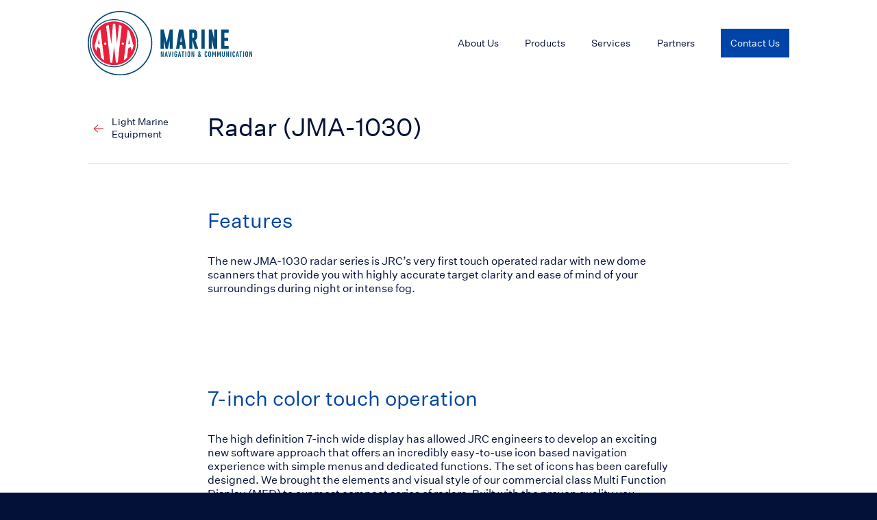

--- FILE ---
content_type: text/html; charset=UTF-8
request_url: https://awamarine.com.ph/category/light-marine-equipment/product/radar-jma-1030/
body_size: 20267
content:
<!DOCTYPE html>
<html lang="en" class="astro-MMGGTGA4">
    <!-- @audal/astrograph -->
	<head>
		<meta charset="UTF-8">
		<meta name="viewport" content="width=device-width">
		<link rel="apple-touch-icon" sizes="180x180" href="/apple-touch-icon.png">
        <link rel="icon" type="image/png" sizes="32x32" href="/favicon-32x32.png">
        <link rel="icon" type="image/png" sizes="16x16" href="/favicon-16x16.png">
        <link rel="manifest" href="/site.webmanifest">
        <link rel="mask-icon" href="/safari-pinned-tab.svg" color="#2c72e4">
        <meta name="msapplication-TileColor" content="#2c72e4">
        <meta name="theme-color" content="#ffffff">
		<meta name="generator" content="@audal/astrograph">
		<link rel="stylesheet" href="/public.css">
		<link rel="sitemap" href="/sitemap-index.xml">
		<title>Radar (JMA-1030) - AWA Marine</title>
        		<meta name="robots" content="max-snippet:-1, max-image-preview:large, max-video-preview:-1, index, follow" class="astro-MMGGTGA4"><meta property="og:title" content="Radar (JMA-1030) - AWA Marine" class="astro-MMGGTGA4"><meta property="og:type" content="website" class="astro-MMGGTGA4"><meta property="og:image" content="https://awamarine.atollon.com.au/wp-content/uploads/2023/07/JMA1030_main-min.jpg" class="astro-MMGGTGA4"><meta name="twitter:title" content="Radar (JMA-1030) - AWA Marine" class="astro-MMGGTGA4">
        		
                    <!-- Google Tag Manager -->
                    <script>
                (function (w, d, s, l, i) {
                    console.log("GTM");
                    w[l] = w[l] || [];
                    w[l].push({ "gtm.start": new Date().getTime(), event: "gtm.js" });
                    var f = d.getElementsByTagName(s)[0],
                        j = d.createElement(s),
                        dl = l != "dataLayer" ? "&l=" + l : "";
                    j.async = true;
                    j.src = "https://www.googletagmanager.com/gtm.js?id=" + i + dl;
                    f.parentNode.insertBefore(j, f);
                })(window, document, "script", "dataLayer", "GTM-52MB352T");
                    </script>
                    <!-- End Google Tag Manager -->
	<link rel="stylesheet" href="/_audal/404.4e993261.css" /><script type="module" src="/_audal/hoisted.dc8e085e.js"></script></head>
	<body class="astro-MMGGTGA4">
                    <!-- Google Tag Manager (noscript) -->
                <noscript>
                    <iframe src="https://www.googletagmanager.com/ns.html?id=GTM-52MB352T" height="0" width="0" style="display:none;visibility:hidden" class="astro-MMGGTGA4">
                        </iframe>
                        </noscript>
                    <!-- End Google Tag Manager (noscript) -->
	<style>astro-island,astro-slot{display:contents}</style><script>(()=>{var i=t=>{let e=async()=>{await(await t())()};"requestIdleCallback"in window?window.requestIdleCallback(e):setTimeout(e,200)};(self.Astro||(self.Astro={})).idle=i;window.dispatchEvent(new Event("astro:idle"));})();;(()=>{var l;{let c={0:t=>t,1:t=>JSON.parse(t,o),2:t=>new RegExp(t),3:t=>new Date(t),4:t=>new Map(JSON.parse(t,o)),5:t=>new Set(JSON.parse(t,o)),6:t=>BigInt(t),7:t=>new URL(t),8:t=>new Uint8Array(JSON.parse(t)),9:t=>new Uint16Array(JSON.parse(t)),10:t=>new Uint32Array(JSON.parse(t))},o=(t,s)=>{if(t===""||!Array.isArray(s))return s;let[e,n]=s;return e in c?c[e](n):void 0};customElements.get("astro-island")||customElements.define("astro-island",(l=class extends HTMLElement{constructor(){super(...arguments);this.hydrate=()=>{if(!this.hydrator||this.parentElement&&this.parentElement.closest("astro-island[ssr]"))return;let s=this.querySelectorAll("astro-slot"),e={},n=this.querySelectorAll("template[data-astro-template]");for(let r of n){let i=r.closest(this.tagName);!i||!i.isSameNode(this)||(e[r.getAttribute("data-astro-template")||"default"]=r.innerHTML,r.remove())}for(let r of s){let i=r.closest(this.tagName);!i||!i.isSameNode(this)||(e[r.getAttribute("name")||"default"]=r.innerHTML)}let a=this.hasAttribute("props")?JSON.parse(this.getAttribute("props"),o):{};this.hydrator(this)(this.Component,a,e,{client:this.getAttribute("client")}),this.removeAttribute("ssr"),window.removeEventListener("astro:hydrate",this.hydrate),window.dispatchEvent(new CustomEvent("astro:hydrate"))}}connectedCallback(){!this.hasAttribute("await-children")||this.firstChild?this.childrenConnectedCallback():new MutationObserver((s,e)=>{e.disconnect(),this.childrenConnectedCallback()}).observe(this,{childList:!0})}async childrenConnectedCallback(){window.addEventListener("astro:hydrate",this.hydrate);let s=this.getAttribute("before-hydration-url");s&&await import(s),this.start()}start(){let s=JSON.parse(this.getAttribute("opts")),e=this.getAttribute("client");if(Astro[e]===void 0){window.addEventListener(`astro:${e}`,()=>this.start(),{once:!0});return}Astro[e](async()=>{let n=this.getAttribute("renderer-url"),[a,{default:r}]=await Promise.all([import(this.getAttribute("component-url")),n?import(n):()=>()=>{}]),i=this.getAttribute("component-export")||"default";if(!i.includes("."))this.Component=a[i];else{this.Component=a;for(let d of i.split("."))this.Component=this.Component[d]}return this.hydrator=r,this.hydrate},s,this)}attributeChangedCallback(){this.hydrator&&this.hydrate()}},l.observedAttributes=["props"],l))}})();</script><astro-island uid="Z2p0N3C" component-url="/_audal/header.96b52572.js" component-export="default" renderer-url="/_audal/client.463e86a9.js" props="{&quot;firstBlockIsHero&quot;:[0,false],&quot;heroStyle&quot;:[0,&quot;&quot;]}" ssr="" client="idle" opts="{&quot;name&quot;:&quot;Header&quot;,&quot;value&quot;:true}" await-children=""><script type="text/javascript">
            if (!window.__QUERY_STATE__) {
                window.__QUERY_STATE__ = {};
            }
            window.__QUERY_STATE__[249276621] = {"menuItemBackground":{"header":{"mobileDrawerBackground":{"mediaItemUrl":"https://awamarine.atollon.com.au/wp-content/uploads/2023/05/Rectangle-1-1.png","altText":""}}},"headerMenu":{"menuItems":{"nodes":[{"id":"cG9zdDo0ODMw","label":"About Us","url":"#","parentId":null,"menuItemData":{"image":{"mediaItemUrl":"https://awamarine.atollon.com.au/wp-content/uploads/2023/07/Helideck-Monitoring.jpg","altText":""}}},{"id":"cG9zdDo0OTg1","label":"About Us","url":"https://www.awamarine.com.au/about-us","parentId":"cG9zdDo0ODMw","menuItemData":{"image":{"mediaItemUrl":"https://awamarine.atollon.com.au/wp-content/uploads/2023/05/Rectangle-2-2.png","altText":""}}},{"id":"cG9zdDozNzk3","label":"History","url":"/history/","parentId":"cG9zdDo0ODMw","menuItemData":{"image":{"mediaItemUrl":"https://awamarine.atollon.com.au/wp-content/uploads/2023/05/Rectangle-2-3.png","altText":""}}},{"id":"cG9zdDozNzk2","label":"Quality & Safety","url":"/quality-and-safety/","parentId":"cG9zdDo0ODMw","menuItemData":{"image":{"mediaItemUrl":"https://awamarine.atollon.com.au/wp-content/uploads/2023/07/Farstad-Picture-1.jpg","altText":""}}},{"id":"cG9zdDozNzk1","label":"News","url":"/news/","parentId":"cG9zdDo0ODMw","menuItemData":{"image":{"mediaItemUrl":"https://awamarine.atollon.com.au/wp-content/uploads/2023/07/1665123365439.jpeg","altText":""}}},{"id":"cG9zdDoxMw==","label":"Products","url":"/products","parentId":null,"menuItemData":{"image":{"mediaItemUrl":"https://awamarine.atollon.com.au/wp-content/uploads/2023/05/Rectangle-3-2.png","altText":""}}},{"id":"cG9zdDozNzk0","label":"Navigation Equipment","url":"/category/navigation-equipment/","parentId":"cG9zdDoxMw==","menuItemData":{"image":{"mediaItemUrl":"https://awamarine.atollon.com.au/wp-content/uploads/2023/08/AWA-Bridge-scaled.jpg","altText":""}}},{"id":"cG9zdDozNzkz","label":"Communication Equipment","url":"/category/communication-equipment/","parentId":"cG9zdDoxMw==","menuItemData":{"image":{"mediaItemUrl":"https://awamarine.atollon.com.au/wp-content/uploads/2023/07/Orbit-C-Band-Antenna.jpg","altText":""}}},{"id":"cG9zdDo0ODAx","label":"Simulation & Training","url":"/category/simulation-training/","parentId":"cG9zdDoxMw==","menuItemData":{"image":{"mediaItemUrl":"https://awamarine.atollon.com.au/wp-content/uploads/2023/08/AWA-Bridge-scaled.jpg","altText":""}}},{"id":"cG9zdDo1MDMx","label":"Construction and Design Services","url":"https://awamarine.com.au/category/simulation-training/product/construction-and-design-services","parentId":"cG9zdDoxMw==","menuItemData":{"image":{"mediaItemUrl":"https://awamarine.atollon.com.au/wp-content/uploads/2023/08/Wallem-Construction-Design.png","altText":""}}},{"id":"cG9zdDozNzky","label":"Naval & Defense","url":"/category/naval-defense/","parentId":"cG9zdDoxMw==","menuItemData":{"image":{"mediaItemUrl":"https://awamarine.atollon.com.au/wp-content/uploads/2023/07/Navy-768x549-1.jpg","altText":""}}},{"id":"cG9zdDozNzg3","label":"Safety Radio","url":"/category/safety-radio/","parentId":"cG9zdDoxMw==","menuItemData":{"image":{"mediaItemUrl":"https://awamarine.atollon.com.au/wp-content/uploads/2023/07/Class.png","altText":""}}},{"id":"cG9zdDozNzg1","label":"Bridge Consoles","url":"/category/navigation-equipment/bridge-consoles/","parentId":"cG9zdDoxMw==","menuItemData":{"image":{"mediaItemUrl":"https://awamarine.atollon.com.au/wp-content/uploads/2023/07/Raytheon-Synapsis.jpg","altText":""}}},{"id":"cG9zdDo1MDYy","label":"Vessel Traffic Management (VTMS)","url":"https://awamarine.com.au/category/vessel-traffic-management-systems","parentId":"cG9zdDoxMw==","menuItemData":{"image":{"mediaItemUrl":"https://awamarine.atollon.com.au/wp-content/uploads/2023/05/Rectangle-2-5.png","altText":""}}},{"id":"cG9zdDo0Nzk5","label":"GMDSS","url":"/category/communication-equipment/gmdss/","parentId":"cG9zdDoxMw==","menuItemData":{"image":{"mediaItemUrl":"https://awamarine.atollon.com.au/wp-content/uploads/2023/07/iridium-alphatron-768x536-1.png","altText":""}}},{"id":"cG9zdDo0ODAw","label":"Displays and Panels","url":"/category/peripherals/","parentId":"cG9zdDoxMw==","menuItemData":{"image":{"mediaItemUrl":"https://awamarine.atollon.com.au/wp-content/uploads/2023/07/alphaheading-indicator2-928x1024-1.png","altText":""}}},{"id":"cG9zdDozNzkw","label":"Superyachts","url":"/category/superyachts/","parentId":"cG9zdDoxMw==","menuItemData":{"image":{"mediaItemUrl":"https://awamarine.atollon.com.au/wp-content/uploads/2023/07/Tender-Tracking.bmp","altText":""}}},{"id":"cG9zdDozNzg2","label":"Vessel Tracking","url":"/category/vessel-tracking/","parentId":"cG9zdDoxMw==","menuItemData":{"image":{"mediaItemUrl":"https://awamarine.atollon.com.au/wp-content/uploads/2023/05/Rectangle-3-2.png","altText":""}}},{"id":"cG9zdDozNzg5","label":"Entertainment","url":"/category/entertainment/","parentId":"cG9zdDoxMw==","menuItemData":{"image":{"mediaItemUrl":"https://awamarine.atollon.com.au/wp-content/uploads/2023/07/alphatronjrcalphatainmentces2-300x300-1.jpg","altText":""}}},{"id":"cG9zdDozNzkx","label":"Public Address Systems","url":"/category/public-address-systems/","parentId":"cG9zdDoxMw==","menuItemData":{"image":{"mediaItemUrl":"https://awamarine.atollon.com.au/wp-content/uploads/2023/07/alphaannounce_main-1536x815-1.jpg","altText":""}}},{"id":"cG9zdDozODAw","label":"Services","url":"/services/","parentId":null,"menuItemData":{"image":null}},{"id":"cG9zdDozODAy","label":"Partners","url":"/brands/","parentId":null,"menuItemData":{"image":null}},{"id":"cG9zdDozODAx","label":"Contact Us","url":"/contact-us/","parentId":null,"menuItemData":{"image":null}}]}}}
        </script><style data-emotion="css-global animation-1w8xdq">@-webkit-keyframes animation-1w8xdq{from{-webkit-transform:translateX(-200px);-moz-transform:translateX(-200px);-ms-transform:translateX(-200px);transform:translateX(-200px);opacity:0;}to{-webkit-transform:translateX(0);-moz-transform:translateX(0);-ms-transform:translateX(0);transform:translateX(0);opacity:1;}}@keyframes animation-1w8xdq{from{-webkit-transform:translateX(-200px);-moz-transform:translateX(-200px);-ms-transform:translateX(-200px);transform:translateX(-200px);opacity:0;}to{-webkit-transform:translateX(0);-moz-transform:translateX(0);-ms-transform:translateX(0);transform:translateX(0);opacity:1;}}</style><style data-emotion="css-global animation-1utn9to">@-webkit-keyframes animation-1utn9to{from{-webkit-transform:translateX(200px);-moz-transform:translateX(200px);-ms-transform:translateX(200px);transform:translateX(200px);opacity:0;}to{-webkit-transform:translateX(0);-moz-transform:translateX(0);-ms-transform:translateX(0);transform:translateX(0);opacity:1;}}@keyframes animation-1utn9to{from{-webkit-transform:translateX(200px);-moz-transform:translateX(200px);-ms-transform:translateX(200px);transform:translateX(200px);opacity:0;}to{-webkit-transform:translateX(0);-moz-transform:translateX(0);-ms-transform:translateX(0);transform:translateX(0);opacity:1;}}</style><style data-emotion="css-global animation-19yjnok">@-webkit-keyframes animation-19yjnok{from{-webkit-transform:translateX(0);-moz-transform:translateX(0);-ms-transform:translateX(0);transform:translateX(0);opacity:1;}to{-webkit-transform:translateX(-200px);-moz-transform:translateX(-200px);-ms-transform:translateX(-200px);transform:translateX(-200px);opacity:0;}}@keyframes animation-19yjnok{from{-webkit-transform:translateX(0);-moz-transform:translateX(0);-ms-transform:translateX(0);transform:translateX(0);opacity:1;}to{-webkit-transform:translateX(-200px);-moz-transform:translateX(-200px);-ms-transform:translateX(-200px);transform:translateX(-200px);opacity:0;}}</style><style data-emotion="css-global animation-m0rk6v">@-webkit-keyframes animation-m0rk6v{from{-webkit-transform:translateX(0);-moz-transform:translateX(0);-ms-transform:translateX(0);transform:translateX(0);opacity:1;}to{-webkit-transform:translateX(200px);-moz-transform:translateX(200px);-ms-transform:translateX(200px);transform:translateX(200px);opacity:0;}}@keyframes animation-m0rk6v{from{-webkit-transform:translateX(0);-moz-transform:translateX(0);-ms-transform:translateX(0);transform:translateX(0);opacity:1;}to{-webkit-transform:translateX(200px);-moz-transform:translateX(200px);-ms-transform:translateX(200px);transform:translateX(200px);opacity:0;}}</style><style data-emotion="css-global animation-5j8bii">@-webkit-keyframes animation-5j8bii{from{opacity:0;}to{opacity:1;}}@keyframes animation-5j8bii{from{opacity:0;}to{opacity:1;}}</style><style data-emotion="css-global animation-k0lfw7">@-webkit-keyframes animation-k0lfw7{from{opacity:1;}to{opacity:0;}}@keyframes animation-k0lfw7{from{opacity:1;}to{opacity:0;}}</style><style data-emotion="css-global animation-b7n1on">@-webkit-keyframes animation-b7n1on{0%{-webkit-transform:rotate(0deg);-moz-transform:rotate(0deg);-ms-transform:rotate(0deg);transform:rotate(0deg);}100%{-webkit-transform:rotate(360deg);-moz-transform:rotate(360deg);-ms-transform:rotate(360deg);transform:rotate(360deg);}}@keyframes animation-b7n1on{0%{-webkit-transform:rotate(0deg);-moz-transform:rotate(0deg);-ms-transform:rotate(0deg);transform:rotate(0deg);}100%{-webkit-transform:rotate(360deg);-moz-transform:rotate(360deg);-ms-transform:rotate(360deg);transform:rotate(360deg);}}</style><style data-emotion="css 1fyapdw ojbmz5 2mdh1t vbb3ap 1b43gae ga3b11 efee3v bjn8wh l2sv0u qi1j82 14dcn0w 53ziw5 1uqdf1r uyckrf lscipz 1739oy8 p3ws2e 1g2bb1j 1hrdadb i9btzn dwenst 1xfpgad c3gxqy cy3r5r qvxh62 1hoizg0 9b79cn 6khxuo 1p0u1th 7igydp 13pzk8k na5s4p 1gkbf9z">.css-1fyapdw{z-index:10;top:0;width:100%;display:-webkit-box;display:-webkit-flex;display:-ms-flexbox;display:flex;-webkit-align-items:center;-webkit-box-align:center;-ms-flex-align:center;align-items:center;-webkit-box-pack:center;-ms-flex-pack:center;-webkit-justify-content:center;justify-content:center;margin-bottom:-62px;}@media (max-width: 767px){.css-1fyapdw{display:none;}}@media (max-width: 1200px){.css-1fyapdw{margin-bottom:-32px;}}.css-ojbmz5{margin-left:auto;margin-right:auto;-webkit-transition:background-color 0.5s;transition:background-color 0.5s;}@media screen{.css-ojbmz5{width:100%;padding-left:10vw;padding-right:10vw;}@media screen and (max-width: 1200px){.css-ojbmz5{padding-left:5vw;padding-right:5vw;}}@media screen and (max-width: 767px){.css-ojbmz5{padding-left:5vw;padding-right:5vw;}}}@media (max-width: 1200px){.css-ojbmz5{width:100%;padding-left:10vw;padding-right:10vw;}@media screen and (max-width: 1200px){.css-ojbmz5{padding-left:5vw;padding-right:5vw;}}@media screen and (max-width: 767px){.css-ojbmz5{padding-left:5vw;padding-right:5vw;}}}@media (max-width: 767px){.css-ojbmz5{width:100%;padding-left:10vw;padding-right:10vw;}@media screen and (max-width: 1200px){.css-ojbmz5{padding-left:5vw;padding-right:5vw;}}@media screen and (max-width: 767px){.css-ojbmz5{padding-left:5vw;padding-right:5vw;}}}.css-ojbmz5[data-hero="true"][data-hero-style="inner-page"]{background-color:transparent;color:var(--color-shades-white);}.css-ojbmz5[data-hero="true"][data-hero-style="full-screen"]{background-color:transparent;color:var(--color-primary-navy);}.css-ojbmz5[data-hero="true"][data-hero-style="full-screen"] .link{background-color:var(--color-shades-white)!important;}.css-ojbmz5[data-hero="false"]{background-color:var(--color-shades-white);color:var(--color-primary-navy);}.css-2mdh1t{width:100%;display:-webkit-box;display:-webkit-flex;display:-ms-flexbox;display:flex;height:126px;-webkit-align-items:center;-webkit-box-align:center;-ms-flex-align:center;align-items:center;-webkit-box-pack:justify;-webkit-justify-content:space-between;justify-content:space-between;-webkit-transition:0.4s;transition:0.4s;}.css-vbb3ap{display:-webkit-box;display:-webkit-flex;display:-ms-flexbox;display:flex;-webkit-box-pack:center;-ms-flex-pack:center;-webkit-justify-content:center;justify-content:center;width:100%;z-index:1;}.css-vbb3ap >div{width:100%;}.css-vbb3ap >div>div{width:100%;height:100%;}@media (max-width: 991px){.css-vbb3ap >div>div{width:auto;}}.css-1b43gae{width:auto;display:-webkit-box;display:-webkit-flex;display:-ms-flexbox;display:flex;-webkit-box-pack:center;-ms-flex-pack:center;-webkit-justify-content:center;justify-content:center;list-style:none;height:100%;}.css-ga3b11{display:-webkit-box;display:-webkit-flex;display:-ms-flexbox;display:flex;-webkit-align-items:center;-webkit-box-align:center;-ms-flex-align:center;align-items:center;-webkit-box-pack:justify;-webkit-justify-content:space-between;justify-content:space-between;width:100%;}.css-efee3v{margin-right:30px;max-width:240px;min-width:167px;z-index:1;}.css-bjn8wh{position:relative;}.css-l2sv0u{border:0;clip:rect(0px, 0px, 0px, 0px);height:1px;width:1px;margin:-1px;padding:0;overflow:hidden;white-space:nowrap;position:absolute;}.css-qi1j82{-webkit-transition:0.4s;transition:0.4s;opacity:0;object-fit:cover;position:absolute;top:0;left:0;}[data-hero="true"] .css-qi1j82{opacity:1;}.css-14dcn0w{-webkit-transition:0.4s;transition:0.4s;opacity:1;object-fit:cover;}[data-hero="true"] .css-14dcn0w{opacity:0;}.css-53ziw5{padding-top:42px;padding-bottom:42px;display:-webkit-box;display:-webkit-flex;display:-ms-flexbox;display:flex;-webkit-align-items:center;-webkit-box-align:center;-ms-flex-align:center;align-items:center;-webkit-box-pack:justify;-webkit-justify-content:space-between;justify-content:space-between;}.css-1uqdf1r{display:-webkit-box;display:-webkit-flex;display:-ms-flexbox;display:flex;-webkit-align-items:center;-webkit-box-align:center;-ms-flex-align:center;align-items:center;-webkit-box-pack:justify;-webkit-justify-content:space-between;justify-content:space-between;padding-left:12px;-webkit-transition:0.3s;transition:0.3s;}.css-1uqdf1r .link{-webkit-transition:0.3s;transition:0.3s;}.css-1uqdf1r:hover [aria-expanded="true"] .link{color:var(--color-primary-electric-blue)!important;}.css-1uqdf1r:hover .link{background-color:var(--color-shades-white)!important;color:var(--color-primary-navy)!important;}.css-1uqdf1r:hover .link:hover{color:var(--color-primary-electric-blue)!important;}.css-1uqdf1r:hover+.link-2{background-color:var(--color-primary-ultramarine)!important;color:var(--color-shades-white)!important;}.css-uyckrf{outline:none;-webkit-user-select:none;-moz-user-select:none;-ms-user-select:none;user-select:none;display:-webkit-box;display:-webkit-flex;display:-ms-flexbox;display:flex;-webkit-align-items:center;-webkit-box-align:center;-ms-flex-align:center;align-items:center;-webkit-box-pack:justify;-webkit-justify-content:space-between;justify-content:space-between;cursor:pointer;}.css-lscipz{z-index:1;padding:12px min(1.5vw, 24px);white-space:nowrap;}.css-1739oy8{z-index:1;}.css-p3ws2e{padding:12px min(1.5vw, 24px);white-space:nowrap;}.css-1g2bb1j{z-index:1;background-color:var(--color-primary-ultramarine);-webkit-transition:0.3s;transition:0.3s;color:var(--color-shades-white);white-space:nowrap;margin-left:min(1.5vw, 24px);}[data-hero="true"][data-hero-style="inner-page"] .css-1g2bb1j{background-color:var(--color-shades-white);color:var(--color-primary-ultramarine);}[data-hero="true"][data-hero-style="inner-page"] .css-1g2bb1j:hover{background-color:var(--color-primary-ultramarine);color:var(--color-shades-white);}[data-hero="false"][data-hero-style="inner-page"] .css-1g2bb1j:hover{background-color:var(--color-primary-navy);color:var(--color-shades-white);}[data-hero="true"][data-hero-style="full-screen"] .css-1g2bb1j{background-color:var(--color-primary-ultramarine);color:var(--color-shades-white);}[data-hero="true"][data-hero-style="full-screen"] .css-1g2bb1j:hover{background-color:var(--color-primary-navy);color:var(--color-shades-white);}[data-hero="false"][data-hero-style="full-screen"] .css-1g2bb1j:hover{background-color:var(--color-primary-navy);color:var(--color-shades-white);}.css-1hrdadb{padding:12px 14px;}.css-i9btzn{width:100%;height:auto;position:-webkit-sticky;position:sticky;top:0;z-index:20;-webkit-align-items:flex-start;-webkit-box-align:flex-start;-ms-flex-align:flex-start;align-items:flex-start;-webkit-flex-direction:column;-ms-flex-direction:column;flex-direction:column;-webkit-transition:background-color 0.3s;transition:background-color 0.3s;display:none;pointer-events:auto;}.css-i9btzn[data-hero="true"]{background-color:transparent;color:var(--color-shades-white);}.css-i9btzn[data-hero="false"]{background-color:var(--color-shades-white);color:var(--color-primary-navy);}.css-i9btzn[data-open="true"]{background-color:transparent!important;color:var(--color-shades-white)!important;}@media (max-width: 767px){.css-i9btzn{display:-webkit-box;display:-webkit-flex;display:-ms-flexbox;display:flex;}}.css-dwenst{margin-left:auto;margin-right:auto;z-index:2000;}@media screen{.css-dwenst{width:100%;padding-left:10vw;padding-right:10vw;}@media screen and (max-width: 1200px){.css-dwenst{padding-left:5vw;padding-right:5vw;}}@media screen and (max-width: 767px){.css-dwenst{padding-left:5vw;padding-right:5vw;}}}@media (max-width: 1200px){.css-dwenst{width:100%;padding-left:10vw;padding-right:10vw;}@media screen and (max-width: 1200px){.css-dwenst{padding-left:5vw;padding-right:5vw;}}@media screen and (max-width: 767px){.css-dwenst{padding-left:5vw;padding-right:5vw;}}}@media (max-width: 767px){.css-dwenst{width:100%;padding-left:10vw;padding-right:10vw;}@media screen and (max-width: 1200px){.css-dwenst{padding-left:5vw;padding-right:5vw;}}@media screen and (max-width: 767px){.css-dwenst{padding-left:5vw;padding-right:5vw;}}}.css-1xfpgad{width:100%;display:-webkit-box;display:-webkit-flex;display:-ms-flexbox;display:flex;padding:20px 0px;-webkit-flex-direction:column;-ms-flex-direction:column;flex-direction:column;}.css-c3gxqy{width:100%;height:auto;display:-webkit-box;display:-webkit-flex;display:-ms-flexbox;display:flex;-webkit-align-items:center;-webkit-box-align:center;-ms-flex-align:center;align-items:center;-webkit-box-pack:justify;-webkit-justify-content:space-between;justify-content:space-between;}.css-cy3r5r{cursor:pointer;-webkit-appearance:none;-moz-appearance:none;-ms-appearance:none;appearance:none;display:-webkit-inline-box;display:-webkit-inline-flex;display:-ms-inline-flexbox;display:inline-flex;-webkit-box-pack:center;-ms-flex-pack:center;-webkit-justify-content:center;justify-content:center;-webkit-align-items:center;-webkit-box-align:center;-ms-flex-align:center;align-items:center;position:relative;-webkit-user-select:none;-moz-user-select:none;-ms-user-select:none;user-select:none;white-space:nowrap;vertical-align:middle;outline-offset:2px;width:auto;-webkit-transition:opacity 0.3s;transition:opacity 0.3s;line-height:1.2;}.css-cy3r5r[disabled]{cursor:not-allowed;opacity:0.4;}.css-qvxh62{width:100%;height:100%;display:-webkit-box;display:-webkit-flex;display:-ms-flexbox;display:flex;-webkit-align-items:center;-webkit-box-align:center;-ms-flex-align:center;align-items:center;-webkit-box-pack:center;-ms-flex-pack:center;-webkit-justify-content:center;justify-content:center;opacity:0;-webkit-transition:0.2s;transition:0.2s;position:absolute;left:0;top:0;}.css-1hoizg0{display:inline-block;border-color:currentColor;border-style:solid;border-radius:99999px;border-width:2px;border-bottom-color:transparent;border-left-color:transparent;width:1rem;height:1rem;-webkit-animation:animation-b7n1on 0.45s linear infinite;animation:animation-b7n1on 0.45s linear infinite;}@media (prefers-reduced-motion: reduce){.css-1hoizg0{-webkit-animation:none!important;animation:none!important;}}.css-9b79cn{opacity:1;-webkit-transition:0.2s;transition:0.2s;}.css-6khxuo{-webkit-transition:0.4s;transition:0.4s;opacity:1;width:167px;height:65.62px;object-fit:cover;}[data-hero="true"] .css-6khxuo{opacity:0;}[data-open="true"] .css-6khxuo{opacity:0!important;}.css-1p0u1th{-webkit-transition:0.4s;transition:0.4s;opacity:0;width:167px;height:65.62px;object-fit:cover;position:absolute;top:0;left:0;}[data-hero="true"] .css-1p0u1th{opacity:1;}[data-open="true"] .css-1p0u1th{opacity:1!important;}.css-7igydp{width:auto;height:auto;display:-webkit-box;display:-webkit-flex;display:-ms-flexbox;display:flex;padding:20px 0;-webkit-flex-direction:column;-ms-flex-direction:column;flex-direction:column;}.css-13pzk8k{width:36px;height:1px;margin-bottom:12px;background-color:currentColor;transform-origin:16% center;-webkit-transition:0.3s;transition:0.3s;}.css-na5s4p{width:36px;height:1px;margin-bottom:12px;background-color:currentColor;transform-origin:45% center;-webkit-transition:0.3s;transition:0.3s;}.css-1gkbf9z{width:36px;height:1px;background-color:currentColor;transform-origin:16% center;-webkit-transition:0.3s;transition:0.3s;}</style><div class="__r_e" style="display:contents"><header style="transform:translateY(0%);position:sticky;top:0;transition:0.3s;z-index:100" class="css-1fyapdw"><div class="header css-ojbmz5" data-hero="false" data-hero-style=""><div class="css-2mdh1t"><nav aria-label="Main" data-orientation="horizontal" dir="ltr" class="css-vbb3ap"><div style="position:relative"><ul data-orientation="horizontal" class="css-1b43gae" dir="ltr"><div class="css-ga3b11"><div id="logo" class="css-efee3v"><a href="/" rel="prefetch" class="css-bjn8wh"><span class="css-l2sv0u">Go to Homepage</span><svg viewBox="0 0 240 95" class="css-qi1j82" width="240" height="95" fill="none" xmlns="http://www.w3.org/2000/svg"><g clip-path="url(#a)"><path d="M38.4 11.945c-19.414 0-35.207 15.793-35.207 35.206 0 19.414 15.793 35.206 35.207 35.206 19.413 0 35.206-15.792 35.206-35.206 0-19.413-15.797-35.206-35.206-35.206Zm0 69.022c-18.647 0-33.816-15.169-33.816-33.816 0-18.647 15.169-33.816 33.816-33.816 18.647 0 33.816 15.17 33.816 33.816 0 18.647-15.17 33.816-33.816 33.816Z" fill="#fff"></path><path d="M47.151 0C21.151 0 0 21.15 0 47.151c0 26 21.15 47.151 47.151 47.151 26 0 47.151-21.15 47.151-47.151 0-26-21.15-47.151-47.151-47.151Zm0 92.573c-25.045 0-45.422-20.377-45.422-45.422 0-25.045 20.377-45.422 45.422-45.422 25.045 0 45.422 20.377 45.422 45.422 0 25.045-20.377 45.422-45.422 45.422ZM119.687 27.318l-.44 1.89-3.894 16.776-4.387-18.666h-4.63v28.16h4.557V42.44l2.858 13.039h3.289l2.758-12.954v12.954h4.515V27.318h-4.626ZM139.278 27.318h-6.075l-2.854 18.104-1.302 9.803v.254h4.68l.79-5.851h3.447l.774 5.85h4.727l-1.337-10.099-2.843-18.061h-.007Zm-4.18 17.807 1.125-8.524 1.125 8.524h-2.25ZM159.951 37.56V33.41c0-4.052-1.884-6.082-5.655-6.09h-6.148v28.162h4.684v-12.11h.255l3.208 12.11h5.108l-4.515-12.97c2.046-.75 3.067-2.4 3.067-4.95l-.004-.003Zm-4.684 0c0 .77-.297 1.271-.886 1.506-.15.058-.478.085-.986.085h-.563v-7.342h1.056c.92 0 1.379.535 1.379 1.602v4.149ZM170.709 27.318h-4.684v28.16h4.684v-28.16ZM184.49 41.188l-3.12-13.87h-4.63v28.16h4.53V41.99l2.981 13.49h4.63V27.318h-4.391v13.87ZM205.87 31.805v-4.487h-11.028v28.16h11.028v-4.487h-6.344V43.65h5.458v-4.503h-5.458v-7.342h6.344Z" fill="#fff"></path><path d="M47.77 75.524a2.415 2.415 0 1 0 0-4.83 2.415 2.415 0 0 0 0 4.83ZM30.171 75.524a2.415 2.415 0 1 0 0-4.83 2.415 2.415 0 0 0 0 4.83Z" fill="#fff"></path><path d="M38.42 79.014c17.597 0 31.862-14.266 31.862-31.863S56.017 15.288 38.42 15.288c-17.598 0-31.863 14.266-31.863 31.863s14.265 31.863 31.862 31.863Z" fill="#EB1F3C"></path><path d="M51.26 49.72a1.764 1.764 0 1 0 0-3.528 1.764 1.764 0 0 0 0 3.528ZM25.51 49.72a1.764 1.764 0 1 0 0-3.528 1.764 1.764 0 0 0 0 3.528ZM45.903 20.288c-.751 6.367-1.495 12.623-2.23 18.843l-1.067 9.08-.162-1.946a1.333 1.333 0 0 1-.015-.123l-.081-.92c-.139-1.672-.274-3.344-.413-5.016l-.177-2.095-.554-6.749c-.335-4.133-.659-8.266-1.025-12.395 0-.023-.008-.05-.015-.077a18.962 18.962 0 0 0-3.274-.054c-.748 9.11-1.487 18.108-2.227 27.094l-.177 2.253-1.075-7.885-2.8-20.04a21.948 21.948 0 0 0-3.763 1.925c0 .146.007.3.03.474.34 2.504.628 5.019.917 7.53 1.645 14.24 3.282 28.477 4.927 42.718.154 1.344-.039 2.08.25 2.519.844.212 1.984.354 2.858.454l2.389-22.017.23-2.18.186 1.753 2.557 22.36a20.82 20.82 0 0 0 2.677-.578c.131-.32.204-.713.25-1.179.62-6.336 1.31-12.665 1.988-18.993 1.171-10.947 2.354-21.895 3.517-32.842a22.068 22.068 0 0 0-3.721-1.914ZM60.884 29.898c-.801-.932-1.587-2.107-2.508-2.892-1.883 14.198-3.82 30.803-5.724 45.151 1.684-.712 3.27-2.522 4.73-3.643.563-3.787 1.175-9.788 1.71-13.57l3.637-2.358c.574 1.976 1.113 3.833 1.69 5.813a26.324 26.324 0 0 0 2.35-7.812c-1.952-6.899-3.96-13.778-5.881-20.689h-.004Zm-1.498 18.875c.007-.089.019-.174.026-.258l-.05.246.84-8.178 1.133 5.174c.142.628.288 1.263.439 1.914-.805.37-1.526.705-2.389 1.102ZM10.072 50.587a26.259 26.259 0 0 0 2.35 7.812c.574-1.98 1.117-3.837 1.69-5.813l3.637 2.358c.536 3.782 1.152 9.787 1.71 13.57 1.46 1.117 3.047 2.931 4.73 3.644-1.902-14.352-3.763-30.981-5.646-45.18-.921.787-1.788 1.988-2.585 2.92-1.922 6.91-3.929 13.79-5.882 20.689h-.004Zm4.996-2.92c.15-.65.293-1.286.44-1.914l1.132-5.173.84 8.177-.05-.246c.007.088.019.173.026.258-.859-.397-1.583-.732-2.388-1.102ZM106.697 59.33c0-.069.046-.115.116-.115h1.209c.093 0 .135.035.158.116l1.437 5.358h.058V59.33c0-.07.046-.116.115-.116h.844c.069 0 .115.046.115.116v7.526c0 .07-.046.116-.115.116h-1.129c-.092 0-.135-.035-.158-.116l-1.506-5.358h-.069v5.358c0 .07-.046.116-.116.116h-.843c-.07 0-.116-.046-.116-.116v-7.526ZM114.004 59.33c.023-.069.058-.115.123-.115h.959c.069 0 .116.046.127.116l1.641 7.526c.012.07-.023.116-.092.116h-.971c-.081 0-.116-.046-.127-.116l-.308-1.56h-1.541l-.308 1.56c-.012.07-.046.116-.127.116h-.971c-.069 0-.104-.046-.092-.116l1.675-7.526h.012Zm1.163 4.939-.547-2.885h-.035l-.57 2.885h1.152ZM119.27 66.969c-.069 0-.104-.046-.115-.116l-1.541-7.526c-.011-.07.012-.116.104-.116h.978c.07 0 .104.035.116.116l.901 5.234h.035l.867-5.234c.011-.081.057-.116.127-.116h.959c.092 0 .115.046.104.116l-1.541 7.526c-.011.07-.046.116-.115.116h-.879ZM123.441 59.33c0-.069.047-.115.116-.115h.994c.069 0 .115.046.115.116v7.526c0 .07-.046.116-.115.116h-.994c-.069 0-.116-.046-.116-.116v-7.526ZM126.576 63.094c0-2.157.035-2.43.15-2.77.251-.766.879-1.209 1.838-1.209 1.117 0 1.802.593 1.926 1.814.011.07-.035.127-.093.135l-.924.158c-.07.011-.116-.023-.123-.093-.058-.604-.32-.912-.775-.912-.331 0-.593.173-.674.435-.069.216-.081.308-.081 2.442 0 2.134.012 2.223.081 2.438.081.262.366.436.686.436.32 0 .616-.174.697-.436.058-.192.081-.308.081-1.745 0-.046-.023-.069-.069-.069h-.605c-.069 0-.116-.046-.116-.116v-.843c0-.07.047-.116.116-.116h1.733c.07 0 .116.047.116.116v.343c0 2.141-.035 2.415-.147 2.758-.25.766-.878 1.21-1.825 1.21-.948 0-1.587-.448-1.838-1.21-.115-.343-.15-.617-.15-2.77l-.004.004ZM133.449 59.33c.023-.069.054-.115.123-.115h.96c.069 0 .115.046.127.116l1.641 7.526c.011.07-.024.116-.093.116h-.967c-.081 0-.115-.046-.127-.116l-.308-1.56h-1.541l-.308 1.56c-.011.07-.046.116-.127.116h-.967c-.069 0-.104-.046-.092-.116l1.675-7.526h.004Zm1.163 4.939-.547-2.885h-.034l-.57 2.885h1.151ZM138.419 66.969c-.07 0-.116-.046-.116-.116V60.39c0-.046-.023-.07-.069-.07h-1.187c-.069 0-.111-.046-.111-.115v-.878c0-.07.046-.116.111-.116h3.729c.069 0 .112.046.112.116v.878c0 .07-.047.116-.112.116h-1.186c-.047 0-.07.023-.07.069v6.463c0 .07-.046.116-.115.116h-.994.008ZM142.496 59.33c0-.069.046-.115.116-.115h.993c.07 0 .112.046.112.116v7.526c0 .07-.046.116-.112.116h-.993c-.07 0-.116-.046-.116-.116v-7.526ZM145.779 65.864c-.115-.343-.146-.617-.146-2.77s.034-2.43.146-2.77c.251-.766.878-1.209 1.838-1.209.959 0 1.571.443 1.821 1.21.116.342.147.616.147 2.769s-.035 2.427-.147 2.77c-.25.766-.878 1.209-1.821 1.209-.944 0-1.587-.447-1.838-1.21Zm2.485-.332c.069-.215.081-.308.081-2.438 0-2.13-.012-2.223-.081-2.442-.081-.262-.328-.435-.647-.435-.32 0-.582.173-.663.435-.069.216-.081.308-.081 2.442 0 2.134.012 2.223.081 2.438.081.262.331.436.663.436.331 0 .57-.174.647-.436ZM151.498 59.33c0-.069.046-.115.116-.115h1.209c.093 0 .135.035.162.116l1.437 5.358h.057V59.33c0-.07.047-.116.116-.116h.844c.069 0 .111.046.111.116v7.526c0 .07-.046.116-.111.116h-1.129c-.093 0-.135-.035-.162-.116l-1.502-5.358h-.069v5.358c0 .07-.047.116-.116.116h-.844c-.069 0-.115-.046-.115-.116v-7.526h-.004ZM162.145 62.832c-.617-1.005-.856-1.53-.856-2.11 0-.971.694-1.607 1.653-1.607.959 0 1.652.64 1.652 1.606 0 .547-.215 1.106-1.163 2.211l.809 1.36.512-.878c.035-.054.081-.081.147-.035l.628.354c.057.035.069.093.034.162l-.762 1.333.261.431c.135.24.216.285.366.285h.035c.069 0 .116.047.116.112v.797c0 .07-.047.116-.116.116h-.343c-.435 0-.581-.116-.774-.435l-.181-.297c-.466.593-.978.832-1.652.832-1.094 0-1.745-.686-1.745-1.733 0-.763.477-1.46 1.379-2.508v.004Zm.431 3.251c.343 0 .639-.162 1.048-.755l-.936-1.56c-.582.682-.844 1.106-.844 1.549 0 .477.297.766.728.766h.004Zm.971-5.396c0-.42-.216-.663-.594-.663-.377 0-.593.239-.593.663 0 .22.081.523.524 1.302.559-.651.663-.925.663-1.302ZM170.715 63.094c0-2.157.046-2.477.15-2.797.239-.74.809-1.186 1.757-1.186 1.105 0 1.802.57 1.868 1.86.011.07-.012.124-.081.135l-.925.158c-.069.012-.127-.023-.127-.1-.034-.662-.262-.947-.705-.947-.342 0-.524.146-.616.435-.058.18-.081.343-.081 2.442 0 2.1.023 2.257.081 2.438.092.285.274.436.616.436.443 0 .674-.286.705-.948 0-.081.058-.116.127-.104l.925.158c.069.011.092.07.081.139-.07 1.286-.763 1.86-1.868 1.86-.948 0-1.518-.447-1.757-1.186-.104-.32-.15-.64-.15-2.793ZM176.117 65.864c-.115-.343-.146-.617-.146-2.77s.034-2.43.146-2.77c.25-.766.878-1.209 1.837-1.209.96 0 1.572.443 1.822 1.21.116.342.147.616.147 2.769s-.035 2.427-.147 2.77c-.25.766-.878 1.209-1.822 1.209-.943 0-1.587-.447-1.837-1.21Zm2.485-.332c.069-.215.08-.308.08-2.438 0-2.13-.011-2.223-.08-2.442-.081-.262-.328-.435-.648-.435-.319 0-.581.173-.662.435-.069.216-.081.308-.081 2.442 0 2.134.012 2.223.081 2.438.081.262.331.436.662.436.332 0 .571-.174.648-.436ZM181.84 59.33c0-.069.046-.115.115-.115h.994c.104 0 .158.035.181.116l1.287 4.368h.046l1.256-4.368c.023-.081.081-.116.181-.116h.978c.069 0 .116.046.116.116v7.526c0 .07-.047.116-.116.116H186c-.069 0-.116-.046-.116-.116v-4.903h-.069l-1.001 3.524c-.024.07-.07.116-.147.116h-.501c-.08 0-.123-.046-.146-.116l-1.001-3.524h-.07v4.903c0 .07-.046.116-.115.116h-.879c-.069 0-.115-.046-.115-.116v-7.526ZM189.039 59.33c0-.069.046-.115.116-.115h.993c.104 0 .158.035.181.116l1.287 4.368h.046l1.256-4.368c.023-.081.081-.116.181-.116h.978c.07 0 .116.046.116.116v7.526c0 .07-.046.116-.116.116h-.878c-.069 0-.115-.046-.115-.116v-4.903h-.07l-1.001 3.524c-.023.07-.07.116-.147.116h-.5c-.081 0-.124-.046-.147-.116l-1.001-3.524h-.07v4.903c0 .07-.046.116-.115.116h-.878c-.07 0-.116-.046-.116-.116v-7.526ZM196.23 64.997V59.33c0-.07.047-.116.116-.116h.994c.069 0 .115.046.115.116v5.828c0 .489.262.808.717.808.454 0 .709-.32.709-.808V59.33c0-.07.046-.116.115-.116h.994c.069 0 .112.046.112.116v5.666c0 1.379-.728 2.076-1.926 2.076s-1.938-.697-1.938-2.076h-.008ZM202.135 59.33c0-.069.046-.115.115-.115h1.21c.092 0 .135.035.162.116l1.436 5.358h.058V59.33c0-.07.046-.116.116-.116h.843c.07 0 .112.046.112.116v7.526c0 .07-.046.116-.112.116h-1.128c-.093 0-.135-.035-.162-.116l-1.502-5.358h-.07v5.358c0 .07-.046.116-.115.116h-.844c-.069 0-.115-.046-.115-.116v-7.526h-.004ZM208.232 59.33c0-.069.047-.115.116-.115h.994c.069 0 .115.046.115.116v7.526c0 .07-.046.116-.115.116h-.994c-.069 0-.116-.046-.116-.116v-7.526ZM211.369 63.094c0-2.157.046-2.477.15-2.797.239-.74.809-1.186 1.757-1.186 1.105 0 1.803.57 1.868 1.86.012.07-.012.124-.081.135l-.924.158c-.07.012-.127-.023-.127-.1-.035-.662-.262-.947-.705-.947-.343 0-.524.146-.617.435-.057.18-.081.343-.081 2.442 0 2.1.024 2.257.081 2.438.093.285.274.436.617.436.443 0 .674-.286.705-.948 0-.081.057-.116.127-.104l.924.158c.069.011.093.07.081.139-.069 1.286-.763 1.86-1.868 1.86-.948 0-1.518-.447-1.757-1.186-.104-.32-.15-.64-.15-2.793ZM217.897 59.33c.023-.069.058-.115.127-.115h.956c.069 0 .115.046.127.116l1.641 7.526c.011.07-.023.116-.093.116h-.97c-.081 0-.116-.046-.128-.116l-.308-1.56h-1.54l-.309 1.56c-.011.07-.046.116-.127.116h-.97c-.07 0-.101-.046-.093-.116l1.676-7.526h.011Zm1.164 4.939-.547-2.885h-.035l-.57 2.885h1.152ZM222.866 66.969c-.07 0-.116-.046-.116-.116V60.39c0-.046-.023-.07-.069-.07h-1.186c-.07 0-.112-.046-.112-.115v-.878c0-.07.046-.116.112-.116h3.728c.069 0 .112.046.112.116v.878c0 .07-.046.116-.112.116h-1.186c-.046 0-.07.023-.07.069v6.463c0 .07-.046.116-.115.116h-.994.008ZM226.949 59.33c0-.069.046-.115.116-.115h.994c.069 0 .111.046.111.116v7.526c0 .07-.046.116-.111.116h-.994c-.07 0-.116-.046-.116-.116v-7.526ZM230.232 65.864c-.115-.343-.146-.617-.146-2.77s.035-2.43.146-2.77c.251-.766.879-1.209 1.838-1.209.959 0 1.571.443 1.822 1.21.115.342.146.616.146 2.769s-.035 2.427-.146 2.77c-.251.766-.879 1.209-1.822 1.209-.944 0-1.587-.447-1.838-1.21Zm2.485-.332c.069-.215.081-.308.081-2.438 0-2.13-.012-2.223-.081-2.442-.081-.262-.328-.435-.647-.435-.32 0-.582.173-.663.435-.069.216-.081.308-.081 2.442 0 2.134.012 2.223.081 2.438.081.262.331.436.663.436.331 0 .57-.174.647-.436ZM235.951 59.33c0-.069.046-.115.116-.115h1.209c.093 0 .135.035.162.116l1.437 5.358h.058V59.33c0-.07.046-.116.115-.116h.844c.069 0 .111.046.111.116v7.526c0 .07-.046.116-.111.116h-1.129c-.092 0-.135-.035-.162-.116l-1.502-5.358h-.069v5.358c0 .07-.047.116-.116.116h-.843c-.07 0-.116-.046-.116-.116v-7.526h-.004Z" fill="#fff"></path></g><defs><clipPath id="a"><path fill="#fff" d="M0 0h240v94.302H0z"></path></clipPath></defs></svg><svg viewBox="0 0 240 95" class="css-14dcn0w" width="240" height="95" fill="none" xmlns="http://www.w3.org/2000/svg"><g clip-path="url(#a)"><path d="M38.4 11.945c-19.414 0-35.207 15.793-35.207 35.206 0 19.414 15.793 35.206 35.207 35.206 19.413 0 35.206-15.792 35.206-35.206S57.809 11.945 38.4 11.945Zm0 69.022c-18.647 0-33.816-15.169-33.816-33.816 0-18.647 15.169-33.816 33.816-33.816 18.647 0 33.815 15.169 33.815 33.816 0 18.647-15.168 33.816-33.815 33.816Z" fill="#044C7B"></path><path d="M47.151 0C21.151 0 0 21.15 0 47.151c0 26 21.15 47.151 47.151 47.151 26 0 47.151-21.15 47.151-47.151 0-26-21.15-47.151-47.151-47.151Zm0 92.573c-25.045 0-45.422-20.377-45.422-45.422 0-25.045 20.377-45.422 45.422-45.422 25.045 0 45.422 20.377 45.422 45.422 0 25.045-20.377 45.422-45.422 45.422ZM119.686 27.318l-.439 1.89-3.894 16.776-4.388-18.666h-4.63v28.16h4.557V42.44l2.858 13.039h3.29l2.758-12.954v12.954H124.312V27.318h-4.626ZM139.277 27.318h-6.075l-2.854 18.104-1.302 9.803v.254h4.68l.79-5.851h3.447l.775 5.85h4.726l-1.337-10.099-2.842-18.061h-.008Zm-4.179 17.807 1.124-8.524 1.125 8.524h-2.249ZM159.95 37.56V33.41c0-4.052-1.884-6.082-5.655-6.09h-6.147v28.162h4.684v-12.11h.254l3.208 12.11h5.108l-4.514-12.97c2.045-.75 3.066-2.4 3.066-4.95l-.004-.003Zm-4.684 0c0 .77-.297 1.27-.886 1.506-.15.058-.478.085-.986.085h-.562v-7.342h1.055c.921 0 1.379.535 1.379 1.602v4.149ZM170.708 27.318h-4.684v28.16h4.684v-28.16ZM184.49 41.188l-3.12-13.87h-4.63v28.16h4.53V41.99l2.982 13.49h4.63V27.318h-4.392v13.87ZM205.868 31.805v-4.487H194.84v28.16h11.028v-4.487h-6.344V43.65h5.458v-4.503h-5.458v-7.342h6.344Z" fill="#044C7B"></path><path d="M47.771 75.524a2.415 2.415 0 1 0 0-4.83 2.415 2.415 0 0 0 0 4.83ZM30.172 75.524a2.415 2.415 0 1 0 0-4.83 2.415 2.415 0 0 0 0 4.83Z" fill="#fff"></path><path d="M38.419 79.014c17.597 0 31.863-14.266 31.863-31.863S56.016 15.288 38.419 15.288c-17.598 0-31.863 14.266-31.863 31.863S20.82 79.014 38.419 79.014Z" fill="#EB1F3C"></path><path d="M51.261 49.72a1.764 1.764 0 1 0 0-3.528 1.764 1.764 0 0 0 0 3.528ZM25.511 49.72a1.764 1.764 0 1 0 0-3.528 1.764 1.764 0 0 0 0 3.528ZM45.903 20.288c-.751 6.367-1.495 12.623-2.23 18.843l-1.067 9.08-.162-1.946a1.333 1.333 0 0 1-.015-.123l-.081-.92c-.139-1.672-.274-3.344-.413-5.016l-.177-2.095-.554-6.749c-.335-4.133-.659-8.266-1.025-12.395 0-.023-.008-.05-.015-.077a18.962 18.962 0 0 0-3.274-.054c-.748 9.11-1.487 18.108-2.227 27.094l-.177 2.253-1.075-7.885-2.8-20.04a21.948 21.948 0 0 0-3.763 1.925c0 .146.007.3.03.474.34 2.504.628 5.019.917 7.53 1.645 14.24 3.282 28.477 4.927 42.718.154 1.344-.039 2.08.25 2.519.844.212 1.984.354 2.858.454l2.389-22.017.23-2.18.186 1.753 2.557 22.36a20.82 20.82 0 0 0 2.677-.578c.131-.32.204-.713.25-1.179.62-6.336 1.31-12.665 1.988-18.993 1.171-10.947 2.354-21.895 3.517-32.842a22.068 22.068 0 0 0-3.721-1.914ZM60.883 29.898c-.801-.932-1.587-2.107-2.508-2.892-1.883 14.198-3.82 30.803-5.724 45.151 1.684-.712 3.27-2.522 4.73-3.643.563-3.787 1.175-9.788 1.71-13.57l3.637-2.358c.574 1.976 1.113 3.833 1.691 5.813a26.325 26.325 0 0 0 2.35-7.812c-1.953-6.899-3.96-13.778-5.882-20.689h-.004Zm-1.498 18.875c.007-.089.019-.174.027-.258l-.05.246.84-8.178 1.132 5.174c.142.628.289 1.263.439 1.914-.805.37-1.526.705-2.388 1.102ZM10.073 50.587a26.253 26.253 0 0 0 2.35 7.812c.573-1.98 1.117-3.837 1.69-5.813l3.637 2.358c.535 3.782 1.151 9.787 1.71 13.57 1.46 1.117 3.047 2.931 4.73 3.644-1.903-14.353-3.763-30.981-5.647-45.18-.92.787-1.787 1.988-2.585 2.92-1.922 6.91-3.928 13.79-5.881 20.689h-.004Zm4.996-2.92c.15-.65.292-1.286.439-1.914l1.132-5.173.84 8.177-.05-.246c.008.088.02.173.027.258-.86-.397-1.583-.732-2.388-1.102Z" fill="#fff"></path><path d="M106.698 59.33c0-.069.046-.115.115-.115h1.21c.092 0 .134.035.157.116l1.437 5.358h.058V59.33c0-.07.046-.116.116-.116h.843c.069 0 .116.046.116.116v7.526c0 .07-.047.116-.116.116h-1.128c-.093 0-.135-.035-.158-.116l-1.506-5.358h-.07v5.358c0 .07-.046.116-.115.116h-.844c-.069 0-.115-.046-.115-.116v-7.526ZM114.005 59.33c.023-.069.057-.115.123-.115h.959c.069 0 .116.046.127.116l1.641 7.526c.012.07-.023.116-.092.116h-.971c-.081 0-.116-.046-.127-.116l-.308-1.56h-1.541l-.308 1.56c-.012.07-.046.116-.127.116h-.971c-.069 0-.104-.046-.093-.116l1.676-7.526h.012Zm1.163 4.939-.547-2.885h-.035l-.57 2.885h1.152ZM119.27 66.97c-.069 0-.104-.047-.115-.117l-1.541-7.526c-.012-.07.011-.116.104-.116h.978c.07 0 .104.035.116.116l.901 5.235h.035l.866-5.235c.012-.081.058-.116.128-.116h.959c.092 0 .115.047.104.116l-1.541 7.526c-.012.07-.046.116-.116.116h-.878ZM123.442 59.33c0-.069.046-.115.115-.115h.994c.069 0 .116.046.116.116v7.526c0 .07-.047.116-.116.116h-.994c-.069 0-.115-.046-.115-.116v-7.526ZM126.577 63.094c0-2.157.035-2.43.15-2.77.251-.766.879-1.209 1.838-1.209 1.117 0 1.802.593 1.926 1.814.011.07-.035.127-.093.135l-.924.158c-.07.012-.116-.023-.123-.092-.058-.605-.32-.913-.775-.913-.331 0-.593.173-.674.435-.069.216-.081.308-.081 2.442 0 2.134.012 2.223.081 2.438.081.262.366.436.686.436.32 0 .616-.174.697-.436.058-.192.081-.308.081-1.745 0-.046-.023-.069-.069-.069h-.605c-.069 0-.116-.046-.116-.116v-.843c0-.07.047-.116.116-.116h1.733c.07 0 .116.047.116.116v.343c0 2.141-.035 2.415-.147 2.758-.25.766-.878 1.21-1.825 1.21-.948 0-1.587-.448-1.838-1.21-.115-.343-.15-.617-.15-2.77l-.004.004ZM133.449 59.33c.023-.069.054-.115.123-.115h.959c.07 0 .116.046.127.116l1.641 7.526c.012.07-.023.116-.092.116h-.967c-.081 0-.115-.046-.127-.116l-.308-1.56h-1.541l-.308 1.56c-.012.07-.046.116-.127.116h-.967c-.069 0-.104-.046-.092-.116l1.675-7.526h.004Zm1.163 4.939-.547-2.885h-.034l-.57 2.885h1.151ZM138.418 66.97c-.069 0-.116-.047-.116-.117V60.39c0-.046-.023-.07-.069-.07h-1.186c-.07 0-.112-.045-.112-.115v-.878c0-.07.046-.116.112-.116h3.728c.07 0 .112.047.112.116v.878c0 .07-.046.116-.112.116h-1.186c-.046 0-.069.023-.069.069v6.463c0 .07-.047.116-.116.116h-.994.008ZM142.497 59.33c0-.069.046-.115.116-.115h.993c.07 0 .112.046.112.116v7.526c0 .07-.046.116-.112.116h-.993c-.07 0-.116-.046-.116-.116v-7.526ZM145.779 65.864c-.116-.343-.147-.617-.147-2.77s.035-2.43.147-2.77c.25-.766.878-1.209 1.837-1.209s1.572.443 1.822 1.21c.116.342.146.616.146 2.77 0 2.152-.034 2.426-.146 2.769-.25.766-.878 1.21-1.822 1.21-.944 0-1.587-.448-1.837-1.21Zm2.484-.332c.07-.215.081-.308.081-2.438 0-2.13-.011-2.223-.081-2.442-.081-.262-.327-.435-.647-.435s-.581.173-.662.435c-.07.216-.081.308-.081 2.442 0 2.134.011 2.223.081 2.438.081.262.331.436.662.436s.57-.174.647-.436ZM151.499 59.33c0-.069.046-.115.115-.115h1.21c.092 0 .135.035.162.116l1.436 5.358h.058V59.33c0-.07.046-.116.116-.116h.843c.07 0 .112.046.112.116v7.526c0 .07-.046.116-.112.116h-1.128c-.093 0-.135-.035-.162-.116l-1.502-5.358h-.07v5.358c0 .07-.046.116-.115.116h-.844c-.069 0-.115-.046-.115-.116v-7.526h-.004ZM162.146 62.832c-.617-1.005-.856-1.53-.856-2.11 0-.971.694-1.607 1.653-1.607.959 0 1.652.64 1.652 1.606 0 .547-.215 1.106-1.163 2.211l.809 1.36.512-.878c.035-.054.081-.081.147-.035l.628.355c.057.034.069.092.034.161l-.762 1.333.261.431c.135.24.216.285.366.285h.035c.069 0 .116.047.116.112v.797c0 .07-.047.116-.116.116h-.343c-.435 0-.581-.115-.774-.435l-.181-.297c-.466.593-.978.832-1.652.832-1.094 0-1.745-.685-1.745-1.733 0-.763.477-1.46 1.379-2.508v.004Zm.431 3.251c.343 0 .639-.162 1.048-.755l-.936-1.56c-.582.682-.844 1.106-.844 1.549 0 .477.297.766.728.766h.004Zm.971-5.396c0-.42-.216-.663-.594-.663-.377 0-.593.239-.593.663 0 .22.081.524.524 1.302.559-.651.663-.925.663-1.302ZM170.716 63.094c0-2.157.046-2.477.15-2.796.239-.74.809-1.187 1.757-1.187 1.105 0 1.802.57 1.868 1.86.011.07-.012.124-.081.136l-.924.157c-.07.012-.128-.023-.128-.1-.034-.662-.261-.947-.704-.947-.343 0-.524.146-.617.435-.058.181-.081.343-.081 2.442 0 2.1.023 2.257.081 2.438.093.285.274.436.617.436.443 0 .674-.285.704-.948 0-.08.058-.115.128-.104l.924.158c.069.011.092.07.081.139-.069 1.286-.763 1.86-1.868 1.86-.948 0-1.518-.447-1.757-1.186-.104-.32-.15-.64-.15-2.793ZM176.116 65.864c-.115-.343-.146-.617-.146-2.77s.035-2.43.146-2.77c.251-.766.879-1.209 1.838-1.209.959 0 1.571.443 1.822 1.21.115.342.146.616.146 2.77 0 2.152-.035 2.426-.146 2.769-.251.766-.879 1.21-1.822 1.21-.944 0-1.587-.448-1.838-1.21Zm2.485-.332c.069-.215.081-.308.081-2.438 0-2.13-.012-2.223-.081-2.442-.081-.262-.328-.435-.647-.435-.32 0-.582.173-.663.435-.069.216-.081.308-.081 2.442 0 2.134.012 2.223.081 2.438.081.262.331.436.663.436.331 0 .57-.174.647-.436ZM181.84 59.33c0-.069.047-.115.116-.115h.994c.104 0 .158.035.181.116l1.286 4.368h.046l1.256-4.368c.023-.081.081-.116.181-.116h.979c.069 0 .115.046.115.116v7.526c0 .07-.046.116-.115.116H186c-.069 0-.115-.046-.115-.116v-4.903h-.07l-1.001 3.524c-.023.07-.069.116-.146.116h-.501c-.081 0-.123-.046-.146-.116l-1.002-3.524h-.069v4.903c0 .07-.047.116-.116.116h-.878c-.069 0-.116-.046-.116-.116v-7.526ZM189.039 59.33c0-.069.047-.115.116-.115h.994c.104 0 .158.035.181.116l1.286 4.368h.047l1.255-4.368c.023-.081.081-.116.181-.116h.979c.069 0 .115.046.115.116v7.526c0 .07-.046.116-.115.116h-.879c-.069 0-.115-.046-.115-.116v-4.903h-.069l-1.002 3.524c-.023.07-.069.116-.146.116h-.501c-.081 0-.123-.046-.146-.116l-1.002-3.524h-.069v4.903c0 .07-.046.116-.116.116h-.878c-.069 0-.116-.046-.116-.116v-7.526ZM196.231 64.997V59.33c0-.07.046-.116.116-.116h.993c.07 0 .116.046.116.116v5.828c0 .489.262.809.716.809.455 0 .709-.32.709-.81v-5.827c0-.07.046-.116.116-.116h.993c.07 0 .112.046.112.116v5.666c0 1.379-.728 2.076-1.926 2.076s-1.937-.697-1.937-2.076h-.008ZM202.136 59.33c0-.069.046-.115.115-.115h1.21c.092 0 .135.035.162.116l1.436 5.358h.058V59.33c0-.07.046-.116.116-.116h.843c.07 0 .112.046.112.116v7.526c0 .07-.046.116-.112.116h-1.128c-.093 0-.135-.035-.162-.116l-1.502-5.358h-.07v5.358c0 .07-.046.116-.115.116h-.844c-.069 0-.115-.046-.115-.116v-7.526h-.004ZM208.233 59.33c0-.069.047-.115.116-.115h.994c.069 0 .115.046.115.116v7.526c0 .07-.046.116-.115.116h-.994c-.069 0-.116-.046-.116-.116v-7.526ZM211.369 63.094c0-2.157.046-2.477.15-2.796.239-.74.809-1.187 1.757-1.187 1.105 0 1.802.57 1.868 1.86.011.07-.012.124-.081.136l-.925.157c-.069.012-.127-.023-.127-.1-.034-.662-.262-.947-.705-.947-.342 0-.523.146-.616.435-.058.181-.081.343-.081 2.442 0 2.1.023 2.257.081 2.438.093.285.274.436.616.436.443 0 .674-.285.705-.948 0-.08.058-.115.127-.104l.925.158c.069.011.092.07.081.139-.07 1.286-.763 1.86-1.868 1.86-.948 0-1.518-.447-1.757-1.186-.104-.32-.15-.64-.15-2.793ZM217.898 59.33c.023-.069.058-.115.127-.115h.955c.07 0 .116.046.127.116l1.641 7.526c.012.07-.023.116-.092.116h-.971c-.081 0-.115-.046-.127-.116l-.308-1.56h-1.541l-.308 1.56c-.012.07-.046.116-.127.116h-.971c-.069 0-.1-.046-.092-.116l1.675-7.526h.012Zm1.163 4.939-.547-2.885h-.034l-.571 2.885h1.152ZM222.867 66.97c-.07 0-.116-.047-.116-.117V60.39c0-.046-.023-.07-.069-.07h-1.186c-.07 0-.112-.045-.112-.115v-.878c0-.07.046-.116.112-.116h3.728c.069 0 .112.047.112.116v.878c0 .07-.046.116-.112.116h-1.186c-.046 0-.07.023-.07.069v6.463c0 .07-.046.116-.115.116h-.994.008ZM226.95 59.33c0-.069.046-.115.115-.115h.994c.07 0 .112.046.112.116v7.526c0 .07-.046.116-.112.116h-.994c-.069 0-.115-.046-.115-.116v-7.526ZM230.232 65.864c-.116-.343-.147-.617-.147-2.77s.035-2.43.147-2.77c.25-.766.878-1.209 1.837-1.209s1.572.443 1.822 1.21c.115.342.146.616.146 2.77 0 2.152-.034 2.426-.146 2.769-.25.766-.878 1.21-1.822 1.21-.944 0-1.587-.448-1.837-1.21Zm2.484-.332c.069-.215.081-.308.081-2.438 0-2.13-.012-2.223-.081-2.442-.081-.262-.327-.435-.647-.435s-.582.173-.663.435c-.069.216-.08.308-.08 2.442 0 2.134.011 2.223.08 2.438.081.262.332.436.663.436s.57-.174.647-.436ZM235.952 59.33c0-.069.046-.115.115-.115h1.21c.092 0 .135.035.161.116l1.437 5.358h.058V59.33c0-.07.046-.116.116-.116h.843c.069 0 .112.046.112.116v7.526c0 .07-.046.116-.112.116h-1.128c-.093 0-.135-.035-.162-.116L237.1 61.5h-.07v5.358c0 .07-.046.116-.115.116h-.844c-.069 0-.115-.046-.115-.116v-7.526h-.004Z" fill="#044C7B"></path></g><defs><clipPath id="a"><path fill="#fff" d="M0 0h240v94.302H0z"></path></clipPath></defs></svg></a></div><div class="css-53ziw5"><div id="header-links" class="css-1uqdf1r"><li><button id="radix-:R2l9:-trigger-radix-:R1jaml9:" data-state="closed" aria-expanded="false" aria-controls="radix-:R2l9:-content-radix-:R1jaml9:" class="css-uyckrf" data-radix-collection-item=""><div class="link p2 css-lscipz">About Us</div></button></li><li><button id="radix-:R2l9:-trigger-radix-:R2jaml9:" data-state="closed" aria-expanded="false" aria-controls="radix-:R2l9:-content-radix-:R2jaml9:" class="css-uyckrf" data-radix-collection-item=""><div class="link p2 css-lscipz"><a href="/products" rel="prefetch">Products</a></div></button></li><a href="/services/" rel="prefetch" class="link css-1739oy8"><div class="p2 css-p3ws2e">Services</div></a><a href="/brands/" rel="prefetch" class="link css-1739oy8"><div class="p2 css-p3ws2e">Partners</div></a></div><a href="/contact-us/" rel="prefetch" class="link-2 css-1g2bb1j"><div class="p2 css-1hrdadb">Contact Us</div></a></div></div></ul></div></nav></div></div></header><div class="header css-i9btzn" data-hero="false" data-open="false"><div></div><div class="css-dwenst"><div class="css-1xfpgad"><div class="css-c3gxqy"><button type="button" class="css-cy3r5r"><div aria-hidden="true" class="css-qvxh62"><div class="css-1hoizg0"><span class="css-l2sv0u">Loading...</span></div></div><span aria-hidden="false" class="css-9b79cn"><svg viewBox="0 0 240 95" class="css-6khxuo" width="240" height="95" fill="none" xmlns="http://www.w3.org/2000/svg"><g clip-path="url(#a)"><path d="M38.4 11.945c-19.414 0-35.207 15.793-35.207 35.206 0 19.414 15.793 35.206 35.207 35.206 19.413 0 35.206-15.792 35.206-35.206S57.809 11.945 38.4 11.945Zm0 69.022c-18.647 0-33.816-15.169-33.816-33.816 0-18.647 15.169-33.816 33.816-33.816 18.647 0 33.815 15.169 33.815 33.816 0 18.647-15.168 33.816-33.815 33.816Z" fill="#044C7B"></path><path d="M47.151 0C21.151 0 0 21.15 0 47.151c0 26 21.15 47.151 47.151 47.151 26 0 47.151-21.15 47.151-47.151 0-26-21.15-47.151-47.151-47.151Zm0 92.573c-25.045 0-45.422-20.377-45.422-45.422 0-25.045 20.377-45.422 45.422-45.422 25.045 0 45.422 20.377 45.422 45.422 0 25.045-20.377 45.422-45.422 45.422ZM119.686 27.318l-.439 1.89-3.894 16.776-4.388-18.666h-4.63v28.16h4.557V42.44l2.858 13.039h3.29l2.758-12.954v12.954H124.312V27.318h-4.626ZM139.277 27.318h-6.075l-2.854 18.104-1.302 9.803v.254h4.68l.79-5.851h3.447l.775 5.85h4.726l-1.337-10.099-2.842-18.061h-.008Zm-4.179 17.807 1.124-8.524 1.125 8.524h-2.249ZM159.95 37.56V33.41c0-4.052-1.884-6.082-5.655-6.09h-6.147v28.162h4.684v-12.11h.254l3.208 12.11h5.108l-4.514-12.97c2.045-.75 3.066-2.4 3.066-4.95l-.004-.003Zm-4.684 0c0 .77-.297 1.27-.886 1.506-.15.058-.478.085-.986.085h-.562v-7.342h1.055c.921 0 1.379.535 1.379 1.602v4.149ZM170.708 27.318h-4.684v28.16h4.684v-28.16ZM184.49 41.188l-3.12-13.87h-4.63v28.16h4.53V41.99l2.982 13.49h4.63V27.318h-4.392v13.87ZM205.868 31.805v-4.487H194.84v28.16h11.028v-4.487h-6.344V43.65h5.458v-4.503h-5.458v-7.342h6.344Z" fill="#044C7B"></path><path d="M47.771 75.524a2.415 2.415 0 1 0 0-4.83 2.415 2.415 0 0 0 0 4.83ZM30.172 75.524a2.415 2.415 0 1 0 0-4.83 2.415 2.415 0 0 0 0 4.83Z" fill="#fff"></path><path d="M38.419 79.014c17.597 0 31.863-14.266 31.863-31.863S56.016 15.288 38.419 15.288c-17.598 0-31.863 14.266-31.863 31.863S20.82 79.014 38.419 79.014Z" fill="#EB1F3C"></path><path d="M51.261 49.72a1.764 1.764 0 1 0 0-3.528 1.764 1.764 0 0 0 0 3.528ZM25.511 49.72a1.764 1.764 0 1 0 0-3.528 1.764 1.764 0 0 0 0 3.528ZM45.903 20.288c-.751 6.367-1.495 12.623-2.23 18.843l-1.067 9.08-.162-1.946a1.333 1.333 0 0 1-.015-.123l-.081-.92c-.139-1.672-.274-3.344-.413-5.016l-.177-2.095-.554-6.749c-.335-4.133-.659-8.266-1.025-12.395 0-.023-.008-.05-.015-.077a18.962 18.962 0 0 0-3.274-.054c-.748 9.11-1.487 18.108-2.227 27.094l-.177 2.253-1.075-7.885-2.8-20.04a21.948 21.948 0 0 0-3.763 1.925c0 .146.007.3.03.474.34 2.504.628 5.019.917 7.53 1.645 14.24 3.282 28.477 4.927 42.718.154 1.344-.039 2.08.25 2.519.844.212 1.984.354 2.858.454l2.389-22.017.23-2.18.186 1.753 2.557 22.36a20.82 20.82 0 0 0 2.677-.578c.131-.32.204-.713.25-1.179.62-6.336 1.31-12.665 1.988-18.993 1.171-10.947 2.354-21.895 3.517-32.842a22.068 22.068 0 0 0-3.721-1.914ZM60.883 29.898c-.801-.932-1.587-2.107-2.508-2.892-1.883 14.198-3.82 30.803-5.724 45.151 1.684-.712 3.27-2.522 4.73-3.643.563-3.787 1.175-9.788 1.71-13.57l3.637-2.358c.574 1.976 1.113 3.833 1.691 5.813a26.325 26.325 0 0 0 2.35-7.812c-1.953-6.899-3.96-13.778-5.882-20.689h-.004Zm-1.498 18.875c.007-.089.019-.174.027-.258l-.05.246.84-8.178 1.132 5.174c.142.628.289 1.263.439 1.914-.805.37-1.526.705-2.388 1.102ZM10.073 50.587a26.253 26.253 0 0 0 2.35 7.812c.573-1.98 1.117-3.837 1.69-5.813l3.637 2.358c.535 3.782 1.151 9.787 1.71 13.57 1.46 1.117 3.047 2.931 4.73 3.644-1.903-14.353-3.763-30.981-5.647-45.18-.92.787-1.787 1.988-2.585 2.92-1.922 6.91-3.928 13.79-5.881 20.689h-.004Zm4.996-2.92c.15-.65.292-1.286.439-1.914l1.132-5.173.84 8.177-.05-.246c.008.088.02.173.027.258-.86-.397-1.583-.732-2.388-1.102Z" fill="#fff"></path><path d="M106.698 59.33c0-.069.046-.115.115-.115h1.21c.092 0 .134.035.157.116l1.437 5.358h.058V59.33c0-.07.046-.116.116-.116h.843c.069 0 .116.046.116.116v7.526c0 .07-.047.116-.116.116h-1.128c-.093 0-.135-.035-.158-.116l-1.506-5.358h-.07v5.358c0 .07-.046.116-.115.116h-.844c-.069 0-.115-.046-.115-.116v-7.526ZM114.005 59.33c.023-.069.057-.115.123-.115h.959c.069 0 .116.046.127.116l1.641 7.526c.012.07-.023.116-.092.116h-.971c-.081 0-.116-.046-.127-.116l-.308-1.56h-1.541l-.308 1.56c-.012.07-.046.116-.127.116h-.971c-.069 0-.104-.046-.093-.116l1.676-7.526h.012Zm1.163 4.939-.547-2.885h-.035l-.57 2.885h1.152ZM119.27 66.97c-.069 0-.104-.047-.115-.117l-1.541-7.526c-.012-.07.011-.116.104-.116h.978c.07 0 .104.035.116.116l.901 5.235h.035l.866-5.235c.012-.081.058-.116.128-.116h.959c.092 0 .115.047.104.116l-1.541 7.526c-.012.07-.046.116-.116.116h-.878ZM123.442 59.33c0-.069.046-.115.115-.115h.994c.069 0 .116.046.116.116v7.526c0 .07-.047.116-.116.116h-.994c-.069 0-.115-.046-.115-.116v-7.526ZM126.577 63.094c0-2.157.035-2.43.15-2.77.251-.766.879-1.209 1.838-1.209 1.117 0 1.802.593 1.926 1.814.011.07-.035.127-.093.135l-.924.158c-.07.012-.116-.023-.123-.092-.058-.605-.32-.913-.775-.913-.331 0-.593.173-.674.435-.069.216-.081.308-.081 2.442 0 2.134.012 2.223.081 2.438.081.262.366.436.686.436.32 0 .616-.174.697-.436.058-.192.081-.308.081-1.745 0-.046-.023-.069-.069-.069h-.605c-.069 0-.116-.046-.116-.116v-.843c0-.07.047-.116.116-.116h1.733c.07 0 .116.047.116.116v.343c0 2.141-.035 2.415-.147 2.758-.25.766-.878 1.21-1.825 1.21-.948 0-1.587-.448-1.838-1.21-.115-.343-.15-.617-.15-2.77l-.004.004ZM133.449 59.33c.023-.069.054-.115.123-.115h.959c.07 0 .116.046.127.116l1.641 7.526c.012.07-.023.116-.092.116h-.967c-.081 0-.115-.046-.127-.116l-.308-1.56h-1.541l-.308 1.56c-.012.07-.046.116-.127.116h-.967c-.069 0-.104-.046-.092-.116l1.675-7.526h.004Zm1.163 4.939-.547-2.885h-.034l-.57 2.885h1.151ZM138.418 66.97c-.069 0-.116-.047-.116-.117V60.39c0-.046-.023-.07-.069-.07h-1.186c-.07 0-.112-.045-.112-.115v-.878c0-.07.046-.116.112-.116h3.728c.07 0 .112.047.112.116v.878c0 .07-.046.116-.112.116h-1.186c-.046 0-.069.023-.069.069v6.463c0 .07-.047.116-.116.116h-.994.008ZM142.497 59.33c0-.069.046-.115.116-.115h.993c.07 0 .112.046.112.116v7.526c0 .07-.046.116-.112.116h-.993c-.07 0-.116-.046-.116-.116v-7.526ZM145.779 65.864c-.116-.343-.147-.617-.147-2.77s.035-2.43.147-2.77c.25-.766.878-1.209 1.837-1.209s1.572.443 1.822 1.21c.116.342.146.616.146 2.77 0 2.152-.034 2.426-.146 2.769-.25.766-.878 1.21-1.822 1.21-.944 0-1.587-.448-1.837-1.21Zm2.484-.332c.07-.215.081-.308.081-2.438 0-2.13-.011-2.223-.081-2.442-.081-.262-.327-.435-.647-.435s-.581.173-.662.435c-.07.216-.081.308-.081 2.442 0 2.134.011 2.223.081 2.438.081.262.331.436.662.436s.57-.174.647-.436ZM151.499 59.33c0-.069.046-.115.115-.115h1.21c.092 0 .135.035.162.116l1.436 5.358h.058V59.33c0-.07.046-.116.116-.116h.843c.07 0 .112.046.112.116v7.526c0 .07-.046.116-.112.116h-1.128c-.093 0-.135-.035-.162-.116l-1.502-5.358h-.07v5.358c0 .07-.046.116-.115.116h-.844c-.069 0-.115-.046-.115-.116v-7.526h-.004ZM162.146 62.832c-.617-1.005-.856-1.53-.856-2.11 0-.971.694-1.607 1.653-1.607.959 0 1.652.64 1.652 1.606 0 .547-.215 1.106-1.163 2.211l.809 1.36.512-.878c.035-.054.081-.081.147-.035l.628.355c.057.034.069.092.034.161l-.762 1.333.261.431c.135.24.216.285.366.285h.035c.069 0 .116.047.116.112v.797c0 .07-.047.116-.116.116h-.343c-.435 0-.581-.115-.774-.435l-.181-.297c-.466.593-.978.832-1.652.832-1.094 0-1.745-.685-1.745-1.733 0-.763.477-1.46 1.379-2.508v.004Zm.431 3.251c.343 0 .639-.162 1.048-.755l-.936-1.56c-.582.682-.844 1.106-.844 1.549 0 .477.297.766.728.766h.004Zm.971-5.396c0-.42-.216-.663-.594-.663-.377 0-.593.239-.593.663 0 .22.081.524.524 1.302.559-.651.663-.925.663-1.302ZM170.716 63.094c0-2.157.046-2.477.15-2.796.239-.74.809-1.187 1.757-1.187 1.105 0 1.802.57 1.868 1.86.011.07-.012.124-.081.136l-.924.157c-.07.012-.128-.023-.128-.1-.034-.662-.261-.947-.704-.947-.343 0-.524.146-.617.435-.058.181-.081.343-.081 2.442 0 2.1.023 2.257.081 2.438.093.285.274.436.617.436.443 0 .674-.285.704-.948 0-.08.058-.115.128-.104l.924.158c.069.011.092.07.081.139-.069 1.286-.763 1.86-1.868 1.86-.948 0-1.518-.447-1.757-1.186-.104-.32-.15-.64-.15-2.793ZM176.116 65.864c-.115-.343-.146-.617-.146-2.77s.035-2.43.146-2.77c.251-.766.879-1.209 1.838-1.209.959 0 1.571.443 1.822 1.21.115.342.146.616.146 2.77 0 2.152-.035 2.426-.146 2.769-.251.766-.879 1.21-1.822 1.21-.944 0-1.587-.448-1.838-1.21Zm2.485-.332c.069-.215.081-.308.081-2.438 0-2.13-.012-2.223-.081-2.442-.081-.262-.328-.435-.647-.435-.32 0-.582.173-.663.435-.069.216-.081.308-.081 2.442 0 2.134.012 2.223.081 2.438.081.262.331.436.663.436.331 0 .57-.174.647-.436ZM181.84 59.33c0-.069.047-.115.116-.115h.994c.104 0 .158.035.181.116l1.286 4.368h.046l1.256-4.368c.023-.081.081-.116.181-.116h.979c.069 0 .115.046.115.116v7.526c0 .07-.046.116-.115.116H186c-.069 0-.115-.046-.115-.116v-4.903h-.07l-1.001 3.524c-.023.07-.069.116-.146.116h-.501c-.081 0-.123-.046-.146-.116l-1.002-3.524h-.069v4.903c0 .07-.047.116-.116.116h-.878c-.069 0-.116-.046-.116-.116v-7.526ZM189.039 59.33c0-.069.047-.115.116-.115h.994c.104 0 .158.035.181.116l1.286 4.368h.047l1.255-4.368c.023-.081.081-.116.181-.116h.979c.069 0 .115.046.115.116v7.526c0 .07-.046.116-.115.116h-.879c-.069 0-.115-.046-.115-.116v-4.903h-.069l-1.002 3.524c-.023.07-.069.116-.146.116h-.501c-.081 0-.123-.046-.146-.116l-1.002-3.524h-.069v4.903c0 .07-.046.116-.116.116h-.878c-.069 0-.116-.046-.116-.116v-7.526ZM196.231 64.997V59.33c0-.07.046-.116.116-.116h.993c.07 0 .116.046.116.116v5.828c0 .489.262.809.716.809.455 0 .709-.32.709-.81v-5.827c0-.07.046-.116.116-.116h.993c.07 0 .112.046.112.116v5.666c0 1.379-.728 2.076-1.926 2.076s-1.937-.697-1.937-2.076h-.008ZM202.136 59.33c0-.069.046-.115.115-.115h1.21c.092 0 .135.035.162.116l1.436 5.358h.058V59.33c0-.07.046-.116.116-.116h.843c.07 0 .112.046.112.116v7.526c0 .07-.046.116-.112.116h-1.128c-.093 0-.135-.035-.162-.116l-1.502-5.358h-.07v5.358c0 .07-.046.116-.115.116h-.844c-.069 0-.115-.046-.115-.116v-7.526h-.004ZM208.233 59.33c0-.069.047-.115.116-.115h.994c.069 0 .115.046.115.116v7.526c0 .07-.046.116-.115.116h-.994c-.069 0-.116-.046-.116-.116v-7.526ZM211.369 63.094c0-2.157.046-2.477.15-2.796.239-.74.809-1.187 1.757-1.187 1.105 0 1.802.57 1.868 1.86.011.07-.012.124-.081.136l-.925.157c-.069.012-.127-.023-.127-.1-.034-.662-.262-.947-.705-.947-.342 0-.523.146-.616.435-.058.181-.081.343-.081 2.442 0 2.1.023 2.257.081 2.438.093.285.274.436.616.436.443 0 .674-.285.705-.948 0-.08.058-.115.127-.104l.925.158c.069.011.092.07.081.139-.07 1.286-.763 1.86-1.868 1.86-.948 0-1.518-.447-1.757-1.186-.104-.32-.15-.64-.15-2.793ZM217.898 59.33c.023-.069.058-.115.127-.115h.955c.07 0 .116.046.127.116l1.641 7.526c.012.07-.023.116-.092.116h-.971c-.081 0-.115-.046-.127-.116l-.308-1.56h-1.541l-.308 1.56c-.012.07-.046.116-.127.116h-.971c-.069 0-.1-.046-.092-.116l1.675-7.526h.012Zm1.163 4.939-.547-2.885h-.034l-.571 2.885h1.152ZM222.867 66.97c-.07 0-.116-.047-.116-.117V60.39c0-.046-.023-.07-.069-.07h-1.186c-.07 0-.112-.045-.112-.115v-.878c0-.07.046-.116.112-.116h3.728c.069 0 .112.047.112.116v.878c0 .07-.046.116-.112.116h-1.186c-.046 0-.07.023-.07.069v6.463c0 .07-.046.116-.115.116h-.994.008ZM226.95 59.33c0-.069.046-.115.115-.115h.994c.07 0 .112.046.112.116v7.526c0 .07-.046.116-.112.116h-.994c-.069 0-.115-.046-.115-.116v-7.526ZM230.232 65.864c-.116-.343-.147-.617-.147-2.77s.035-2.43.147-2.77c.25-.766.878-1.209 1.837-1.209s1.572.443 1.822 1.21c.115.342.146.616.146 2.77 0 2.152-.034 2.426-.146 2.769-.25.766-.878 1.21-1.822 1.21-.944 0-1.587-.448-1.837-1.21Zm2.484-.332c.069-.215.081-.308.081-2.438 0-2.13-.012-2.223-.081-2.442-.081-.262-.327-.435-.647-.435s-.582.173-.663.435c-.069.216-.08.308-.08 2.442 0 2.134.011 2.223.08 2.438.081.262.332.436.663.436s.57-.174.647-.436ZM235.952 59.33c0-.069.046-.115.115-.115h1.21c.092 0 .135.035.161.116l1.437 5.358h.058V59.33c0-.07.046-.116.116-.116h.843c.069 0 .112.046.112.116v7.526c0 .07-.046.116-.112.116h-1.128c-.093 0-.135-.035-.162-.116L237.1 61.5h-.07v5.358c0 .07-.046.116-.115.116h-.844c-.069 0-.115-.046-.115-.116v-7.526h-.004Z" fill="#044C7B"></path></g><defs><clipPath id="a"><path fill="#fff" d="M0 0h240v94.302H0z"></path></clipPath></defs></svg><svg viewBox="0 0 240 95" class="css-1p0u1th" width="240" height="95" fill="none" xmlns="http://www.w3.org/2000/svg"><g clip-path="url(#a)"><path d="M38.4 11.945c-19.414 0-35.207 15.793-35.207 35.206 0 19.414 15.793 35.206 35.207 35.206 19.413 0 35.206-15.792 35.206-35.206 0-19.413-15.797-35.206-35.206-35.206Zm0 69.022c-18.647 0-33.816-15.169-33.816-33.816 0-18.647 15.169-33.816 33.816-33.816 18.647 0 33.816 15.17 33.816 33.816 0 18.647-15.17 33.816-33.816 33.816Z" fill="#fff"></path><path d="M47.151 0C21.151 0 0 21.15 0 47.151c0 26 21.15 47.151 47.151 47.151 26 0 47.151-21.15 47.151-47.151 0-26-21.15-47.151-47.151-47.151Zm0 92.573c-25.045 0-45.422-20.377-45.422-45.422 0-25.045 20.377-45.422 45.422-45.422 25.045 0 45.422 20.377 45.422 45.422 0 25.045-20.377 45.422-45.422 45.422ZM119.687 27.318l-.44 1.89-3.894 16.776-4.387-18.666h-4.63v28.16h4.557V42.44l2.858 13.039h3.289l2.758-12.954v12.954h4.515V27.318h-4.626ZM139.278 27.318h-6.075l-2.854 18.104-1.302 9.803v.254h4.68l.79-5.851h3.447l.774 5.85h4.727l-1.337-10.099-2.843-18.061h-.007Zm-4.18 17.807 1.125-8.524 1.125 8.524h-2.25ZM159.951 37.56V33.41c0-4.052-1.884-6.082-5.655-6.09h-6.148v28.162h4.684v-12.11h.255l3.208 12.11h5.108l-4.515-12.97c2.046-.75 3.067-2.4 3.067-4.95l-.004-.003Zm-4.684 0c0 .77-.297 1.271-.886 1.506-.15.058-.478.085-.986.085h-.563v-7.342h1.056c.92 0 1.379.535 1.379 1.602v4.149ZM170.709 27.318h-4.684v28.16h4.684v-28.16ZM184.49 41.188l-3.12-13.87h-4.63v28.16h4.53V41.99l2.981 13.49h4.63V27.318h-4.391v13.87ZM205.87 31.805v-4.487h-11.028v28.16h11.028v-4.487h-6.344V43.65h5.458v-4.503h-5.458v-7.342h6.344Z" fill="#fff"></path><path d="M47.77 75.524a2.415 2.415 0 1 0 0-4.83 2.415 2.415 0 0 0 0 4.83ZM30.171 75.524a2.415 2.415 0 1 0 0-4.83 2.415 2.415 0 0 0 0 4.83Z" fill="#fff"></path><path d="M38.42 79.014c17.597 0 31.862-14.266 31.862-31.863S56.017 15.288 38.42 15.288c-17.598 0-31.863 14.266-31.863 31.863s14.265 31.863 31.862 31.863Z" fill="#EB1F3C"></path><path d="M51.26 49.72a1.764 1.764 0 1 0 0-3.528 1.764 1.764 0 0 0 0 3.528ZM25.51 49.72a1.764 1.764 0 1 0 0-3.528 1.764 1.764 0 0 0 0 3.528ZM45.903 20.288c-.751 6.367-1.495 12.623-2.23 18.843l-1.067 9.08-.162-1.946a1.333 1.333 0 0 1-.015-.123l-.081-.92c-.139-1.672-.274-3.344-.413-5.016l-.177-2.095-.554-6.749c-.335-4.133-.659-8.266-1.025-12.395 0-.023-.008-.05-.015-.077a18.962 18.962 0 0 0-3.274-.054c-.748 9.11-1.487 18.108-2.227 27.094l-.177 2.253-1.075-7.885-2.8-20.04a21.948 21.948 0 0 0-3.763 1.925c0 .146.007.3.03.474.34 2.504.628 5.019.917 7.53 1.645 14.24 3.282 28.477 4.927 42.718.154 1.344-.039 2.08.25 2.519.844.212 1.984.354 2.858.454l2.389-22.017.23-2.18.186 1.753 2.557 22.36a20.82 20.82 0 0 0 2.677-.578c.131-.32.204-.713.25-1.179.62-6.336 1.31-12.665 1.988-18.993 1.171-10.947 2.354-21.895 3.517-32.842a22.068 22.068 0 0 0-3.721-1.914ZM60.884 29.898c-.801-.932-1.587-2.107-2.508-2.892-1.883 14.198-3.82 30.803-5.724 45.151 1.684-.712 3.27-2.522 4.73-3.643.563-3.787 1.175-9.788 1.71-13.57l3.637-2.358c.574 1.976 1.113 3.833 1.69 5.813a26.324 26.324 0 0 0 2.35-7.812c-1.952-6.899-3.96-13.778-5.881-20.689h-.004Zm-1.498 18.875c.007-.089.019-.174.026-.258l-.05.246.84-8.178 1.133 5.174c.142.628.288 1.263.439 1.914-.805.37-1.526.705-2.389 1.102ZM10.072 50.587a26.259 26.259 0 0 0 2.35 7.812c.574-1.98 1.117-3.837 1.69-5.813l3.637 2.358c.536 3.782 1.152 9.787 1.71 13.57 1.46 1.117 3.047 2.931 4.73 3.644-1.902-14.352-3.763-30.981-5.646-45.18-.921.787-1.788 1.988-2.585 2.92-1.922 6.91-3.929 13.79-5.882 20.689h-.004Zm4.996-2.92c.15-.65.293-1.286.44-1.914l1.132-5.173.84 8.177-.05-.246c.007.088.019.173.026.258-.859-.397-1.583-.732-2.388-1.102ZM106.697 59.33c0-.069.046-.115.116-.115h1.209c.093 0 .135.035.158.116l1.437 5.358h.058V59.33c0-.07.046-.116.115-.116h.844c.069 0 .115.046.115.116v7.526c0 .07-.046.116-.115.116h-1.129c-.092 0-.135-.035-.158-.116l-1.506-5.358h-.069v5.358c0 .07-.046.116-.116.116h-.843c-.07 0-.116-.046-.116-.116v-7.526ZM114.004 59.33c.023-.069.058-.115.123-.115h.959c.069 0 .116.046.127.116l1.641 7.526c.012.07-.023.116-.092.116h-.971c-.081 0-.116-.046-.127-.116l-.308-1.56h-1.541l-.308 1.56c-.012.07-.046.116-.127.116h-.971c-.069 0-.104-.046-.092-.116l1.675-7.526h.012Zm1.163 4.939-.547-2.885h-.035l-.57 2.885h1.152ZM119.27 66.969c-.069 0-.104-.046-.115-.116l-1.541-7.526c-.011-.07.012-.116.104-.116h.978c.07 0 .104.035.116.116l.901 5.234h.035l.867-5.234c.011-.081.057-.116.127-.116h.959c.092 0 .115.046.104.116l-1.541 7.526c-.011.07-.046.116-.115.116h-.879ZM123.441 59.33c0-.069.047-.115.116-.115h.994c.069 0 .115.046.115.116v7.526c0 .07-.046.116-.115.116h-.994c-.069 0-.116-.046-.116-.116v-7.526ZM126.576 63.094c0-2.157.035-2.43.15-2.77.251-.766.879-1.209 1.838-1.209 1.117 0 1.802.593 1.926 1.814.011.07-.035.127-.093.135l-.924.158c-.07.011-.116-.023-.123-.093-.058-.604-.32-.912-.775-.912-.331 0-.593.173-.674.435-.069.216-.081.308-.081 2.442 0 2.134.012 2.223.081 2.438.081.262.366.436.686.436.32 0 .616-.174.697-.436.058-.192.081-.308.081-1.745 0-.046-.023-.069-.069-.069h-.605c-.069 0-.116-.046-.116-.116v-.843c0-.07.047-.116.116-.116h1.733c.07 0 .116.047.116.116v.343c0 2.141-.035 2.415-.147 2.758-.25.766-.878 1.21-1.825 1.21-.948 0-1.587-.448-1.838-1.21-.115-.343-.15-.617-.15-2.77l-.004.004ZM133.449 59.33c.023-.069.054-.115.123-.115h.96c.069 0 .115.046.127.116l1.641 7.526c.011.07-.024.116-.093.116h-.967c-.081 0-.115-.046-.127-.116l-.308-1.56h-1.541l-.308 1.56c-.011.07-.046.116-.127.116h-.967c-.069 0-.104-.046-.092-.116l1.675-7.526h.004Zm1.163 4.939-.547-2.885h-.034l-.57 2.885h1.151ZM138.419 66.969c-.07 0-.116-.046-.116-.116V60.39c0-.046-.023-.07-.069-.07h-1.187c-.069 0-.111-.046-.111-.115v-.878c0-.07.046-.116.111-.116h3.729c.069 0 .112.046.112.116v.878c0 .07-.047.116-.112.116h-1.186c-.047 0-.07.023-.07.069v6.463c0 .07-.046.116-.115.116h-.994.008ZM142.496 59.33c0-.069.046-.115.116-.115h.993c.07 0 .112.046.112.116v7.526c0 .07-.046.116-.112.116h-.993c-.07 0-.116-.046-.116-.116v-7.526ZM145.779 65.864c-.115-.343-.146-.617-.146-2.77s.034-2.43.146-2.77c.251-.766.878-1.209 1.838-1.209.959 0 1.571.443 1.821 1.21.116.342.147.616.147 2.769s-.035 2.427-.147 2.77c-.25.766-.878 1.209-1.821 1.209-.944 0-1.587-.447-1.838-1.21Zm2.485-.332c.069-.215.081-.308.081-2.438 0-2.13-.012-2.223-.081-2.442-.081-.262-.328-.435-.647-.435-.32 0-.582.173-.663.435-.069.216-.081.308-.081 2.442 0 2.134.012 2.223.081 2.438.081.262.331.436.663.436.331 0 .57-.174.647-.436ZM151.498 59.33c0-.069.046-.115.116-.115h1.209c.093 0 .135.035.162.116l1.437 5.358h.057V59.33c0-.07.047-.116.116-.116h.844c.069 0 .111.046.111.116v7.526c0 .07-.046.116-.111.116h-1.129c-.093 0-.135-.035-.162-.116l-1.502-5.358h-.069v5.358c0 .07-.047.116-.116.116h-.844c-.069 0-.115-.046-.115-.116v-7.526h-.004ZM162.145 62.832c-.617-1.005-.856-1.53-.856-2.11 0-.971.694-1.607 1.653-1.607.959 0 1.652.64 1.652 1.606 0 .547-.215 1.106-1.163 2.211l.809 1.36.512-.878c.035-.054.081-.081.147-.035l.628.354c.057.035.069.093.034.162l-.762 1.333.261.431c.135.24.216.285.366.285h.035c.069 0 .116.047.116.112v.797c0 .07-.047.116-.116.116h-.343c-.435 0-.581-.116-.774-.435l-.181-.297c-.466.593-.978.832-1.652.832-1.094 0-1.745-.686-1.745-1.733 0-.763.477-1.46 1.379-2.508v.004Zm.431 3.251c.343 0 .639-.162 1.048-.755l-.936-1.56c-.582.682-.844 1.106-.844 1.549 0 .477.297.766.728.766h.004Zm.971-5.396c0-.42-.216-.663-.594-.663-.377 0-.593.239-.593.663 0 .22.081.523.524 1.302.559-.651.663-.925.663-1.302ZM170.715 63.094c0-2.157.046-2.477.15-2.797.239-.74.809-1.186 1.757-1.186 1.105 0 1.802.57 1.868 1.86.011.07-.012.124-.081.135l-.925.158c-.069.012-.127-.023-.127-.1-.034-.662-.262-.947-.705-.947-.342 0-.524.146-.616.435-.058.18-.081.343-.081 2.442 0 2.1.023 2.257.081 2.438.092.285.274.436.616.436.443 0 .674-.286.705-.948 0-.081.058-.116.127-.104l.925.158c.069.011.092.07.081.139-.07 1.286-.763 1.86-1.868 1.86-.948 0-1.518-.447-1.757-1.186-.104-.32-.15-.64-.15-2.793ZM176.117 65.864c-.115-.343-.146-.617-.146-2.77s.034-2.43.146-2.77c.25-.766.878-1.209 1.837-1.209.96 0 1.572.443 1.822 1.21.116.342.147.616.147 2.769s-.035 2.427-.147 2.77c-.25.766-.878 1.209-1.822 1.209-.943 0-1.587-.447-1.837-1.21Zm2.485-.332c.069-.215.08-.308.08-2.438 0-2.13-.011-2.223-.08-2.442-.081-.262-.328-.435-.648-.435-.319 0-.581.173-.662.435-.069.216-.081.308-.081 2.442 0 2.134.012 2.223.081 2.438.081.262.331.436.662.436.332 0 .571-.174.648-.436ZM181.84 59.33c0-.069.046-.115.115-.115h.994c.104 0 .158.035.181.116l1.287 4.368h.046l1.256-4.368c.023-.081.081-.116.181-.116h.978c.069 0 .116.046.116.116v7.526c0 .07-.047.116-.116.116H186c-.069 0-.116-.046-.116-.116v-4.903h-.069l-1.001 3.524c-.024.07-.07.116-.147.116h-.501c-.08 0-.123-.046-.146-.116l-1.001-3.524h-.07v4.903c0 .07-.046.116-.115.116h-.879c-.069 0-.115-.046-.115-.116v-7.526ZM189.039 59.33c0-.069.046-.115.116-.115h.993c.104 0 .158.035.181.116l1.287 4.368h.046l1.256-4.368c.023-.081.081-.116.181-.116h.978c.07 0 .116.046.116.116v7.526c0 .07-.046.116-.116.116h-.878c-.069 0-.115-.046-.115-.116v-4.903h-.07l-1.001 3.524c-.023.07-.07.116-.147.116h-.5c-.081 0-.124-.046-.147-.116l-1.001-3.524h-.07v4.903c0 .07-.046.116-.115.116h-.878c-.07 0-.116-.046-.116-.116v-7.526ZM196.23 64.997V59.33c0-.07.047-.116.116-.116h.994c.069 0 .115.046.115.116v5.828c0 .489.262.808.717.808.454 0 .709-.32.709-.808V59.33c0-.07.046-.116.115-.116h.994c.069 0 .112.046.112.116v5.666c0 1.379-.728 2.076-1.926 2.076s-1.938-.697-1.938-2.076h-.008ZM202.135 59.33c0-.069.046-.115.115-.115h1.21c.092 0 .135.035.162.116l1.436 5.358h.058V59.33c0-.07.046-.116.116-.116h.843c.07 0 .112.046.112.116v7.526c0 .07-.046.116-.112.116h-1.128c-.093 0-.135-.035-.162-.116l-1.502-5.358h-.07v5.358c0 .07-.046.116-.115.116h-.844c-.069 0-.115-.046-.115-.116v-7.526h-.004ZM208.232 59.33c0-.069.047-.115.116-.115h.994c.069 0 .115.046.115.116v7.526c0 .07-.046.116-.115.116h-.994c-.069 0-.116-.046-.116-.116v-7.526ZM211.369 63.094c0-2.157.046-2.477.15-2.797.239-.74.809-1.186 1.757-1.186 1.105 0 1.803.57 1.868 1.86.012.07-.012.124-.081.135l-.924.158c-.07.012-.127-.023-.127-.1-.035-.662-.262-.947-.705-.947-.343 0-.524.146-.617.435-.057.18-.081.343-.081 2.442 0 2.1.024 2.257.081 2.438.093.285.274.436.617.436.443 0 .674-.286.705-.948 0-.081.057-.116.127-.104l.924.158c.069.011.093.07.081.139-.069 1.286-.763 1.86-1.868 1.86-.948 0-1.518-.447-1.757-1.186-.104-.32-.15-.64-.15-2.793ZM217.897 59.33c.023-.069.058-.115.127-.115h.956c.069 0 .115.046.127.116l1.641 7.526c.011.07-.023.116-.093.116h-.97c-.081 0-.116-.046-.128-.116l-.308-1.56h-1.54l-.309 1.56c-.011.07-.046.116-.127.116h-.97c-.07 0-.101-.046-.093-.116l1.676-7.526h.011Zm1.164 4.939-.547-2.885h-.035l-.57 2.885h1.152ZM222.866 66.969c-.07 0-.116-.046-.116-.116V60.39c0-.046-.023-.07-.069-.07h-1.186c-.07 0-.112-.046-.112-.115v-.878c0-.07.046-.116.112-.116h3.728c.069 0 .112.046.112.116v.878c0 .07-.046.116-.112.116h-1.186c-.046 0-.07.023-.07.069v6.463c0 .07-.046.116-.115.116h-.994.008ZM226.949 59.33c0-.069.046-.115.116-.115h.994c.069 0 .111.046.111.116v7.526c0 .07-.046.116-.111.116h-.994c-.07 0-.116-.046-.116-.116v-7.526ZM230.232 65.864c-.115-.343-.146-.617-.146-2.77s.035-2.43.146-2.77c.251-.766.879-1.209 1.838-1.209.959 0 1.571.443 1.822 1.21.115.342.146.616.146 2.769s-.035 2.427-.146 2.77c-.251.766-.879 1.209-1.822 1.209-.944 0-1.587-.447-1.838-1.21Zm2.485-.332c.069-.215.081-.308.081-2.438 0-2.13-.012-2.223-.081-2.442-.081-.262-.328-.435-.647-.435-.32 0-.582.173-.663.435-.069.216-.081.308-.081 2.442 0 2.134.012 2.223.081 2.438.081.262.331.436.663.436.331 0 .57-.174.647-.436ZM235.951 59.33c0-.069.046-.115.116-.115h1.209c.093 0 .135.035.162.116l1.437 5.358h.058V59.33c0-.07.046-.116.115-.116h.844c.069 0 .111.046.111.116v7.526c0 .07-.046.116-.111.116h-1.129c-.092 0-.135-.035-.162-.116l-1.502-5.358h-.069v5.358c0 .07-.047.116-.116.116h-.843c-.07 0-.116-.046-.116-.116v-7.526h-.004Z" fill="#fff"></path></g><defs><clipPath id="a"><path fill="#fff" d="M0 0h240v94.302H0z"></path></clipPath></defs></svg></span></button><button type="button" class="css-7igydp"><span class="css-l2sv0u">Toggle Menu</span><div class="css-13pzk8k"></div><div style="opacity:1;transform:translateX(0%)" class="css-na5s4p"></div><div class="css-1gkbf9z"></div></button></div></div></div></div></div></astro-island>
	<main class="astro-MMGGTGA4">
		
    <style data-emotion="css 12kj7jp d3v9zr 1iyi86f silt8e bsn9um q7lffx hv3tdh 1dmiggy 1a9s2dj 1hj7ppd 1qlybdo 1fsli92 172op4w 8b4dk7">.css-12kj7jp{margin-left:auto;margin-right:auto;margin-bottom:64px;}@media screen{.css-12kj7jp{width:100%;padding-left:10vw;padding-right:10vw;}@media screen and (max-width: 1200px){.css-12kj7jp{padding-left:5vw;padding-right:5vw;}}@media screen and (max-width: 767px){.css-12kj7jp{padding-left:5vw;padding-right:5vw;}}}@media (max-width: 1200px){.css-12kj7jp{width:100%;padding-left:10vw;padding-right:10vw;}@media screen and (max-width: 1200px){.css-12kj7jp{padding-left:5vw;padding-right:5vw;}}@media screen and (max-width: 767px){.css-12kj7jp{padding-left:5vw;padding-right:5vw;}}}@media (max-width: 767px){.css-12kj7jp{width:100%;padding-left:10vw;padding-right:10vw;}@media screen and (max-width: 1200px){.css-12kj7jp{padding-left:5vw;padding-right:5vw;}}@media screen and (max-width: 767px){.css-12kj7jp{padding-left:5vw;padding-right:5vw;}}}@media (max-width: 767px){.css-12kj7jp{margin-bottom:32px;}}.css-d3v9zr{overflow:hidden;}.css-1iyi86f{width:100%;margin:auto;position:relative;}@media screen{.css-1iyi86f{display:grid;grid-template-columns:repeat(12, 1fr);grid-column-gap:24px;}}@media (max-width: 1200px){.css-1iyi86f{display:grid;grid-template-columns:repeat(12, 1fr);grid-column-gap:24px;}}@media (max-width: 767px){.css-1iyi86f{display:grid;grid-template-columns:repeat(4, 1fr);grid-column-gap:16px;}}.css-silt8e{-webkit-box-pack:end;-ms-flex-pack:end;-webkit-justify-content:flex-end;justify-content:flex-end;}@media screen{.css-silt8e{grid-column:span 2;display:-webkit-box;display:-webkit-flex;display:-ms-flexbox;display:flex;-webkit-flex-direction:column;-ms-flex-direction:column;flex-direction:column;-webkit-margin-start:0;margin-inline-start:0;-webkit-margin-end:0;margin-inline-end:0;}}@media (max-width: 1200px){.css-silt8e{grid-column:span 4;display:-webkit-box;display:-webkit-flex;display:-ms-flexbox;display:flex;-webkit-flex-direction:column;-ms-flex-direction:column;flex-direction:column;-webkit-margin-start:0;margin-inline-start:0;-webkit-margin-end:0;margin-inline-end:0;}}@media (max-width: 767px){.css-silt8e{grid-column:span 4;display:-webkit-box;display:-webkit-flex;display:-ms-flexbox;display:flex;-webkit-flex-direction:column;-ms-flex-direction:column;flex-direction:column;-webkit-margin-start:0;margin-inline-start:0;-webkit-margin-end:0;margin-inline-end:0;}}.css-bsn9um{padding-bottom:30px;}@media (max-width: 1200px){.css-bsn9um{padding-bottom:0;}}.css-q7lffx{opacity:0;}.css-hv3tdh{display:inline-block;border-radius:4px;padding:3px 6px;margin-top:-3px;-webkit-transition:0.2s;transition:0.2s;width:-webkit-fit-content;width:-moz-fit-content;width:fit-content;}.css-hv3tdh:hover{background-color:var(--color-neutral-mist);}@media (max-width: 767px){.css-hv3tdh{padding:0;margin-top:0;}.css-hv3tdh:hover{background-color:transparent;}}.css-1dmiggy{display:-webkit-box;display:-webkit-flex;display:-ms-flexbox;display:flex;-webkit-align-items:center;-webkit-box-align:center;-ms-flex-align:center;align-items:center;-webkit-box-pack:start;-ms-flex-pack:start;-webkit-justify-content:flex-start;justify-content:flex-start;}.css-1a9s2dj{margin-left:12px;}@media screen{.css-1hj7ppd{grid-column:span 8;display:-webkit-box;display:-webkit-flex;display:-ms-flexbox;display:flex;-webkit-flex-direction:column;-ms-flex-direction:column;flex-direction:column;-webkit-margin-start:0;margin-inline-start:0;-webkit-margin-end:0;margin-inline-end:0;}}@media (max-width: 1200px){.css-1hj7ppd{grid-column:span 12;display:-webkit-box;display:-webkit-flex;display:-ms-flexbox;display:flex;-webkit-flex-direction:column;-ms-flex-direction:column;flex-direction:column;-webkit-margin-start:0;margin-inline-start:0;-webkit-margin-end:0;margin-inline-end:0;}}@media (max-width: 767px){.css-1hj7ppd{grid-column:span 4;display:-webkit-box;display:-webkit-flex;display:-ms-flexbox;display:flex;-webkit-flex-direction:column;-ms-flex-direction:column;flex-direction:column;-webkit-margin-start:0;margin-inline-start:0;-webkit-margin-end:0;margin-inline-end:0;}}.css-1qlybdo{opacity:0;x:-10px;}.css-1fsli92{max-width:440px;padding-bottom:30px;}@media (max-width: 1200px){.css-1fsli92{margin-top:16px;padding-bottom:22px;}}.css-172op4w{margin-top:0;margin-bottom:0;}.css-8b4dk7{width:0%;opacity:0;x:0%;}</style><div class="__r_e" style="display:contents"><div class="block css-12kj7jp"><div class="css-d3v9zr"><div class="__row  css-1iyi86f"><div class="css-silt8e"><div class="css-bsn9um"><div data-anim="true" data-initial="{&quot;opacity&quot;:[0,1]}" data-inview="{&quot;opacity&quot;:[1,0]}" data-scroll="{}" data-inview-transition="{&quot;duration&quot;:0.6,&quot;delay&quot;:1}" data-inview-once="true" style="transform-origin:center center" class="css-q7lffx"><a href="/category/light-marine-equipment/" rel="prefetch" class="css-hv3tdh"><span class="css-1dmiggy"><svg width="24" height="24" fill="none" xmlns="http://www.w3.org/2000/svg"><path fill-rule="evenodd" clip-rule="evenodd" d="m4.291 12.587 4.562-4.56-.637-.637-4.975 4.974-.005-.006-.636.637.005.005-.005.005.636.637.005-.006 4.975 4.974.637-.637-4.488-4.486h15.913v-.9H4.29Z" fill="#CF0A0A"></path><path d="M20.28 6v7h-1V6h1Z" fill="#CF0A0A"></path></svg><div class="p2 css-1a9s2dj">Light Marine Equipment</div></span></a></div></div></div><div class="__col css-1hj7ppd"><div><div data-anim="true" data-initial="{&quot;opacity&quot;:[0,1],&quot;x&quot;:[-10,0]}" data-inview="{&quot;opacity&quot;:[1,0],&quot;x&quot;:[0,-10]}" data-scroll="{}" data-inview-transition="{&quot;duration&quot;:0.6,&quot;delay&quot;:0.3}" data-inview-once="true" style="transform-origin:center center" class="css-1qlybdo"><div class="h2 sm:h4 css-1fsli92">Radar (JMA-1030)</div></div></div></div></div></div><div class="css-d3v9zr"><div data-anim="true" data-initial="{&quot;width&quot;:[&quot;0%&quot;,&quot;100%&quot;],&quot;opacity&quot;:[0,1],&quot;x&quot;:[&quot;0%&quot;,&quot;0%&quot;]}" data-inview="{&quot;width&quot;:[&quot;100%&quot;,&quot;0%&quot;],&quot;opacity&quot;:[1,0],&quot;x&quot;:[&quot;0%&quot;,&quot;0%&quot;]}" data-scroll="{}" data-inview-transition="{&quot;duration&quot;:0.9,&quot;delay&quot;:0}" data-inview-once="true" style="transform-origin:center center" class="css-8b4dk7"><hr aria-orientation="horizontal" class="css-172op4w"/></div></div></div></div>
    <style data-emotion="css 1rdzu7q qku2p5 subpqj 1qlybdo 1l8f7mg 3dqnm 1ntlh9i 1qzxtgh">.css-1rdzu7q{margin-left:auto;margin-right:auto;}@media screen{.css-1rdzu7q{width:100%;padding-left:10vw;padding-right:10vw;}@media screen and (max-width: 1200px){.css-1rdzu7q{padding-left:5vw;padding-right:5vw;}}@media screen and (max-width: 767px){.css-1rdzu7q{padding-left:5vw;padding-right:5vw;}}}@media (max-width: 1200px){.css-1rdzu7q{width:100%;padding-left:10vw;padding-right:10vw;}@media screen and (max-width: 1200px){.css-1rdzu7q{padding-left:5vw;padding-right:5vw;}}@media screen and (max-width: 767px){.css-1rdzu7q{padding-left:5vw;padding-right:5vw;}}}@media (max-width: 767px){.css-1rdzu7q{width:100%;padding-left:10vw;padding-right:10vw;}@media screen and (max-width: 1200px){.css-1rdzu7q{padding-left:5vw;padding-right:5vw;}}@media screen and (max-width: 767px){.css-1rdzu7q{padding-left:5vw;padding-right:5vw;}}}.css-qku2p5{width:100%;margin:auto;position:relative;margin-bottom:min(30px, 2.5vw);}@media screen{.css-qku2p5{display:grid;grid-template-columns:repeat(12, 1fr);grid-column-gap:24px;}}@media (max-width: 1200px){.css-qku2p5{display:grid;grid-template-columns:repeat(12, 1fr);grid-column-gap:24px;}}@media (max-width: 767px){.css-qku2p5{display:grid;grid-template-columns:repeat(4, 1fr);grid-column-gap:16px;}}@media (max-width: 767px){.css-qku2p5{margin-bottom:0;}}.css-subpqj{display:-webkit-box;display:-webkit-flex;display:-ms-flexbox;display:flex;-webkit-align-self:center;-ms-flex-item-align:center;align-self:center;}@media screen{.css-subpqj{grid-column:3/span 8;display:-webkit-box;display:-webkit-flex;display:-ms-flexbox;display:flex;-webkit-flex-direction:column;-ms-flex-direction:column;flex-direction:column;-webkit-margin-start:0;margin-inline-start:0;-webkit-margin-end:0;margin-inline-end:0;}}@media (max-width: 1200px){.css-subpqj{grid-column:1/span 12;display:-webkit-box;display:-webkit-flex;display:-ms-flexbox;display:flex;-webkit-flex-direction:column;-ms-flex-direction:column;flex-direction:column;-webkit-margin-start:0;margin-inline-start:0;-webkit-margin-end:0;margin-inline-end:0;}}@media (max-width: 767px){.css-subpqj{grid-column:1/span 4;display:-webkit-box;display:-webkit-flex;display:-ms-flexbox;display:flex;-webkit-flex-direction:column;-ms-flex-direction:column;flex-direction:column;-webkit-margin-start:0;margin-inline-start:0;-webkit-margin-end:0;margin-inline-end:0;}}.css-1qlybdo{opacity:0;x:-10px;}.css-1l8f7mg h1,.css-1l8f7mg h2,.css-1l8f7mg h3,.css-1l8f7mg h4,.css-1l8f7mg h5,.css-1l8f7mg h6,.css-1l8f7mg p{color:var(--color-primary-ultramarine);font-weight:400;}.css-3dqnm{width:100%;margin:auto;position:relative;margin-top:30px;}@media screen{.css-3dqnm{display:grid;grid-template-columns:repeat(12, 1fr);grid-column-gap:24px;}}@media (max-width: 1200px){.css-3dqnm{display:grid;grid-template-columns:repeat(12, 1fr);grid-column-gap:24px;}}@media (max-width: 767px){.css-3dqnm{display:grid;grid-template-columns:repeat(4, 1fr);grid-column-gap:16px;}}@media (max-width: 767px){.css-3dqnm{margin-top:0;}}@media screen{.css-1ntlh9i{grid-column:3/span 8;display:-webkit-box;display:-webkit-flex;display:-ms-flexbox;display:flex;-webkit-flex-direction:column;-ms-flex-direction:column;flex-direction:column;-webkit-margin-start:0;margin-inline-start:0;-webkit-margin-end:0;margin-inline-end:0;}}@media (max-width: 1200px){.css-1ntlh9i{grid-column:span 12;display:-webkit-box;display:-webkit-flex;display:-ms-flexbox;display:flex;-webkit-flex-direction:column;-ms-flex-direction:column;flex-direction:column;-webkit-margin-start:0;margin-inline-start:0;-webkit-margin-end:0;margin-inline-end:0;}}@media (max-width: 767px){.css-1ntlh9i{grid-column:span 4;display:-webkit-box;display:-webkit-flex;display:-ms-flexbox;display:flex;-webkit-flex-direction:column;-ms-flex-direction:column;flex-direction:column;-webkit-margin-start:0;margin-inline-start:0;-webkit-margin-end:0;margin-inline-end:0;}}.css-1qzxtgh{opacity:0;x:10px;}</style><div class="__r_e" style="display:contents"><div class="product-block css-1rdzu7q"><div class="__row css-qku2p5"><div class="css-subpqj"><div><div data-anim="true" data-initial="{&quot;opacity&quot;:[0,1],&quot;x&quot;:[-10,0]}" data-inview="{&quot;opacity&quot;:[1,0],&quot;x&quot;:[0,-10]}" data-scroll="{}" data-inview-transition="{&quot;duration&quot;:0.6,&quot;delay&quot;:0}" data-inview-once="true" style="transform-origin:center center" class="css-1qlybdo"><div class="h3 sm:s1 css-1l8f7mg"><p class="">Features</p></div></div></div></div></div><div class="__row css-3dqnm"><div class="__col css-1ntlh9i"><div><div data-anim="true" data-initial="{&quot;opacity&quot;:[0,1],&quot;x&quot;:[-10,0]}" data-inview="{&quot;opacity&quot;:[1,0],&quot;x&quot;:[0,-10]}" data-scroll="{}" data-inview-transition="{&quot;duration&quot;:0.6,&quot;delay&quot;:0.2}" data-inview-once="true" style="transform-origin:center center" class="css-1qlybdo"><div class="p1 sm:p2 spacing p1"><div data-anim="true" data-initial="{&quot;opacity&quot;:[0,1],&quot;x&quot;:[10,0]}" data-inview="{&quot;opacity&quot;:[1,0],&quot;x&quot;:[0,10]}" data-scroll="{}" data-inview-transition="{&quot;duration&quot;:0.6,&quot;delay&quot;:0}" data-inview-once="true" style="transform-origin:center center" class="css-1qzxtgh"><p>The new JMA-1030 radar series is JRC’s very first touch operated radar with new dome scanners that provide you with highly accurate target clarity and ease of mind of your surroundings during night or intense fog.</p></div></div></div></div></div></div></div></div><div id="content"></div><style data-emotion="css 1rdzu7q 1iyi86f 13kgbsh 1hj7ppd 1ywmljq">.css-1rdzu7q{margin-left:auto;margin-right:auto;}@media screen{.css-1rdzu7q{width:100%;padding-left:10vw;padding-right:10vw;}@media screen and (max-width: 1200px){.css-1rdzu7q{padding-left:5vw;padding-right:5vw;}}@media screen and (max-width: 767px){.css-1rdzu7q{padding-left:5vw;padding-right:5vw;}}}@media (max-width: 1200px){.css-1rdzu7q{width:100%;padding-left:10vw;padding-right:10vw;}@media screen and (max-width: 1200px){.css-1rdzu7q{padding-left:5vw;padding-right:5vw;}}@media screen and (max-width: 767px){.css-1rdzu7q{padding-left:5vw;padding-right:5vw;}}}@media (max-width: 767px){.css-1rdzu7q{width:100%;padding-left:10vw;padding-right:10vw;}@media screen and (max-width: 1200px){.css-1rdzu7q{padding-left:5vw;padding-right:5vw;}}@media screen and (max-width: 767px){.css-1rdzu7q{padding-left:5vw;padding-right:5vw;}}}.css-1iyi86f{width:100%;margin:auto;position:relative;}@media screen{.css-1iyi86f{display:grid;grid-template-columns:repeat(12, 1fr);grid-column-gap:24px;}}@media (max-width: 1200px){.css-1iyi86f{display:grid;grid-template-columns:repeat(12, 1fr);grid-column-gap:24px;}}@media (max-width: 767px){.css-1iyi86f{display:grid;grid-template-columns:repeat(4, 1fr);grid-column-gap:16px;}}@media screen{.css-13kgbsh{grid-column:span 2;display:-webkit-box;display:-webkit-flex;display:-ms-flexbox;display:flex;-webkit-flex-direction:column;-ms-flex-direction:column;flex-direction:column;-webkit-margin-start:0;margin-inline-start:0;-webkit-margin-end:0;margin-inline-end:0;}}@media (max-width: 1200px){.css-13kgbsh{grid-column:span 2;display:none;-webkit-flex-direction:column;-ms-flex-direction:column;flex-direction:column;-webkit-margin-start:0;margin-inline-start:0;-webkit-margin-end:0;margin-inline-end:0;}}@media (max-width: 767px){.css-13kgbsh{grid-column:span 2;display:none;-webkit-flex-direction:column;-ms-flex-direction:column;flex-direction:column;-webkit-margin-start:0;margin-inline-start:0;-webkit-margin-end:0;margin-inline-end:0;}}@media screen{.css-1hj7ppd{grid-column:span 8;display:-webkit-box;display:-webkit-flex;display:-ms-flexbox;display:flex;-webkit-flex-direction:column;-ms-flex-direction:column;flex-direction:column;-webkit-margin-start:0;margin-inline-start:0;-webkit-margin-end:0;margin-inline-end:0;}}@media (max-width: 1200px){.css-1hj7ppd{grid-column:span 12;display:-webkit-box;display:-webkit-flex;display:-ms-flexbox;display:flex;-webkit-flex-direction:column;-ms-flex-direction:column;flex-direction:column;-webkit-margin-start:0;margin-inline-start:0;-webkit-margin-end:0;margin-inline-end:0;}}@media (max-width: 767px){.css-1hj7ppd{grid-column:span 4;display:-webkit-box;display:-webkit-flex;display:-ms-flexbox;display:flex;-webkit-flex-direction:column;-ms-flex-direction:column;flex-direction:column;-webkit-margin-start:0;margin-inline-start:0;-webkit-margin-end:0;margin-inline-end:0;}}.css-1ywmljq{object-fit:cover;width:100%;}</style><div class="__r_e" style="display:contents"><div class="product-block css-1rdzu7q"><div class="__row  css-1iyi86f"><div class="__col css-13kgbsh"></div><div class="__col css-1hj7ppd"><img src="https://awamarine.atollon.com.au/wp-content/uploads/2023/07/JMA1030_main-min.jpg" alt="" class="css-1ywmljq"/></div></div></div></div><style data-emotion="css 1rdzu7q qku2p5 subpqj 1qlybdo 1l8f7mg 3dqnm 1ntlh9i 1qzxtgh">.css-1rdzu7q{margin-left:auto;margin-right:auto;}@media screen{.css-1rdzu7q{width:100%;padding-left:10vw;padding-right:10vw;}@media screen and (max-width: 1200px){.css-1rdzu7q{padding-left:5vw;padding-right:5vw;}}@media screen and (max-width: 767px){.css-1rdzu7q{padding-left:5vw;padding-right:5vw;}}}@media (max-width: 1200px){.css-1rdzu7q{width:100%;padding-left:10vw;padding-right:10vw;}@media screen and (max-width: 1200px){.css-1rdzu7q{padding-left:5vw;padding-right:5vw;}}@media screen and (max-width: 767px){.css-1rdzu7q{padding-left:5vw;padding-right:5vw;}}}@media (max-width: 767px){.css-1rdzu7q{width:100%;padding-left:10vw;padding-right:10vw;}@media screen and (max-width: 1200px){.css-1rdzu7q{padding-left:5vw;padding-right:5vw;}}@media screen and (max-width: 767px){.css-1rdzu7q{padding-left:5vw;padding-right:5vw;}}}.css-qku2p5{width:100%;margin:auto;position:relative;margin-bottom:min(30px, 2.5vw);}@media screen{.css-qku2p5{display:grid;grid-template-columns:repeat(12, 1fr);grid-column-gap:24px;}}@media (max-width: 1200px){.css-qku2p5{display:grid;grid-template-columns:repeat(12, 1fr);grid-column-gap:24px;}}@media (max-width: 767px){.css-qku2p5{display:grid;grid-template-columns:repeat(4, 1fr);grid-column-gap:16px;}}@media (max-width: 767px){.css-qku2p5{margin-bottom:0;}}.css-subpqj{display:-webkit-box;display:-webkit-flex;display:-ms-flexbox;display:flex;-webkit-align-self:center;-ms-flex-item-align:center;align-self:center;}@media screen{.css-subpqj{grid-column:3/span 8;display:-webkit-box;display:-webkit-flex;display:-ms-flexbox;display:flex;-webkit-flex-direction:column;-ms-flex-direction:column;flex-direction:column;-webkit-margin-start:0;margin-inline-start:0;-webkit-margin-end:0;margin-inline-end:0;}}@media (max-width: 1200px){.css-subpqj{grid-column:1/span 12;display:-webkit-box;display:-webkit-flex;display:-ms-flexbox;display:flex;-webkit-flex-direction:column;-ms-flex-direction:column;flex-direction:column;-webkit-margin-start:0;margin-inline-start:0;-webkit-margin-end:0;margin-inline-end:0;}}@media (max-width: 767px){.css-subpqj{grid-column:1/span 4;display:-webkit-box;display:-webkit-flex;display:-ms-flexbox;display:flex;-webkit-flex-direction:column;-ms-flex-direction:column;flex-direction:column;-webkit-margin-start:0;margin-inline-start:0;-webkit-margin-end:0;margin-inline-end:0;}}.css-1qlybdo{opacity:0;x:-10px;}.css-1l8f7mg h1,.css-1l8f7mg h2,.css-1l8f7mg h3,.css-1l8f7mg h4,.css-1l8f7mg h5,.css-1l8f7mg h6,.css-1l8f7mg p{color:var(--color-primary-ultramarine);font-weight:400;}.css-3dqnm{width:100%;margin:auto;position:relative;margin-top:30px;}@media screen{.css-3dqnm{display:grid;grid-template-columns:repeat(12, 1fr);grid-column-gap:24px;}}@media (max-width: 1200px){.css-3dqnm{display:grid;grid-template-columns:repeat(12, 1fr);grid-column-gap:24px;}}@media (max-width: 767px){.css-3dqnm{display:grid;grid-template-columns:repeat(4, 1fr);grid-column-gap:16px;}}@media (max-width: 767px){.css-3dqnm{margin-top:0;}}@media screen{.css-1ntlh9i{grid-column:3/span 8;display:-webkit-box;display:-webkit-flex;display:-ms-flexbox;display:flex;-webkit-flex-direction:column;-ms-flex-direction:column;flex-direction:column;-webkit-margin-start:0;margin-inline-start:0;-webkit-margin-end:0;margin-inline-end:0;}}@media (max-width: 1200px){.css-1ntlh9i{grid-column:span 12;display:-webkit-box;display:-webkit-flex;display:-ms-flexbox;display:flex;-webkit-flex-direction:column;-ms-flex-direction:column;flex-direction:column;-webkit-margin-start:0;margin-inline-start:0;-webkit-margin-end:0;margin-inline-end:0;}}@media (max-width: 767px){.css-1ntlh9i{grid-column:span 4;display:-webkit-box;display:-webkit-flex;display:-ms-flexbox;display:flex;-webkit-flex-direction:column;-ms-flex-direction:column;flex-direction:column;-webkit-margin-start:0;margin-inline-start:0;-webkit-margin-end:0;margin-inline-end:0;}}.css-1qzxtgh{opacity:0;x:10px;}</style><div class="__r_e" style="display:contents"><div class="product-block css-1rdzu7q"><div class="__row css-qku2p5"><div class="css-subpqj"><div><div data-anim="true" data-initial="{&quot;opacity&quot;:[0,1],&quot;x&quot;:[-10,0]}" data-inview="{&quot;opacity&quot;:[1,0],&quot;x&quot;:[0,-10]}" data-scroll="{}" data-inview-transition="{&quot;duration&quot;:0.6,&quot;delay&quot;:0}" data-inview-once="true" style="transform-origin:center center" class="css-1qlybdo"><div class="h3 sm:s1 css-1l8f7mg"><p class="">7-inch color touch operation</p></div></div></div></div></div><div class="__row css-3dqnm"><div class="__col css-1ntlh9i"><div><div data-anim="true" data-initial="{&quot;opacity&quot;:[0,1],&quot;x&quot;:[-10,0]}" data-inview="{&quot;opacity&quot;:[1,0],&quot;x&quot;:[0,-10]}" data-scroll="{}" data-inview-transition="{&quot;duration&quot;:0.6,&quot;delay&quot;:0.2}" data-inview-once="true" style="transform-origin:center center" class="css-1qlybdo"><div class="p1 sm:p2 spacing p1"><div data-anim="true" data-initial="{&quot;opacity&quot;:[0,1],&quot;x&quot;:[10,0]}" data-inview="{&quot;opacity&quot;:[1,0],&quot;x&quot;:[0,10]}" data-scroll="{}" data-inview-transition="{&quot;duration&quot;:0.6,&quot;delay&quot;:0}" data-inview-once="true" style="transform-origin:center center" class="css-1qzxtgh"><p>The high definition 7-inch wide display has allowed JRC engineers to develop an exciting new software approach that offers an incredibly easy-to-use icon based navigation experience with simple menus and dedicated functions. The set of icons has been carefully designed. We brought the elements and visual style of our commercial class Multi Function Display (MFD) to our most compact series of radars. Built with the proven quality you expect from us.</p></div></div></div></div></div></div></div></div><style data-emotion="css 1rdzu7q qku2p5 subpqj 1qlybdo 1l8f7mg 3dqnm 1ntlh9i 1qzxtgh">.css-1rdzu7q{margin-left:auto;margin-right:auto;}@media screen{.css-1rdzu7q{width:100%;padding-left:10vw;padding-right:10vw;}@media screen and (max-width: 1200px){.css-1rdzu7q{padding-left:5vw;padding-right:5vw;}}@media screen and (max-width: 767px){.css-1rdzu7q{padding-left:5vw;padding-right:5vw;}}}@media (max-width: 1200px){.css-1rdzu7q{width:100%;padding-left:10vw;padding-right:10vw;}@media screen and (max-width: 1200px){.css-1rdzu7q{padding-left:5vw;padding-right:5vw;}}@media screen and (max-width: 767px){.css-1rdzu7q{padding-left:5vw;padding-right:5vw;}}}@media (max-width: 767px){.css-1rdzu7q{width:100%;padding-left:10vw;padding-right:10vw;}@media screen and (max-width: 1200px){.css-1rdzu7q{padding-left:5vw;padding-right:5vw;}}@media screen and (max-width: 767px){.css-1rdzu7q{padding-left:5vw;padding-right:5vw;}}}.css-qku2p5{width:100%;margin:auto;position:relative;margin-bottom:min(30px, 2.5vw);}@media screen{.css-qku2p5{display:grid;grid-template-columns:repeat(12, 1fr);grid-column-gap:24px;}}@media (max-width: 1200px){.css-qku2p5{display:grid;grid-template-columns:repeat(12, 1fr);grid-column-gap:24px;}}@media (max-width: 767px){.css-qku2p5{display:grid;grid-template-columns:repeat(4, 1fr);grid-column-gap:16px;}}@media (max-width: 767px){.css-qku2p5{margin-bottom:0;}}.css-subpqj{display:-webkit-box;display:-webkit-flex;display:-ms-flexbox;display:flex;-webkit-align-self:center;-ms-flex-item-align:center;align-self:center;}@media screen{.css-subpqj{grid-column:3/span 8;display:-webkit-box;display:-webkit-flex;display:-ms-flexbox;display:flex;-webkit-flex-direction:column;-ms-flex-direction:column;flex-direction:column;-webkit-margin-start:0;margin-inline-start:0;-webkit-margin-end:0;margin-inline-end:0;}}@media (max-width: 1200px){.css-subpqj{grid-column:1/span 12;display:-webkit-box;display:-webkit-flex;display:-ms-flexbox;display:flex;-webkit-flex-direction:column;-ms-flex-direction:column;flex-direction:column;-webkit-margin-start:0;margin-inline-start:0;-webkit-margin-end:0;margin-inline-end:0;}}@media (max-width: 767px){.css-subpqj{grid-column:1/span 4;display:-webkit-box;display:-webkit-flex;display:-ms-flexbox;display:flex;-webkit-flex-direction:column;-ms-flex-direction:column;flex-direction:column;-webkit-margin-start:0;margin-inline-start:0;-webkit-margin-end:0;margin-inline-end:0;}}.css-1qlybdo{opacity:0;x:-10px;}.css-1l8f7mg h1,.css-1l8f7mg h2,.css-1l8f7mg h3,.css-1l8f7mg h4,.css-1l8f7mg h5,.css-1l8f7mg h6,.css-1l8f7mg p{color:var(--color-primary-ultramarine);font-weight:400;}.css-3dqnm{width:100%;margin:auto;position:relative;margin-top:30px;}@media screen{.css-3dqnm{display:grid;grid-template-columns:repeat(12, 1fr);grid-column-gap:24px;}}@media (max-width: 1200px){.css-3dqnm{display:grid;grid-template-columns:repeat(12, 1fr);grid-column-gap:24px;}}@media (max-width: 767px){.css-3dqnm{display:grid;grid-template-columns:repeat(4, 1fr);grid-column-gap:16px;}}@media (max-width: 767px){.css-3dqnm{margin-top:0;}}@media screen{.css-1ntlh9i{grid-column:3/span 8;display:-webkit-box;display:-webkit-flex;display:-ms-flexbox;display:flex;-webkit-flex-direction:column;-ms-flex-direction:column;flex-direction:column;-webkit-margin-start:0;margin-inline-start:0;-webkit-margin-end:0;margin-inline-end:0;}}@media (max-width: 1200px){.css-1ntlh9i{grid-column:span 12;display:-webkit-box;display:-webkit-flex;display:-ms-flexbox;display:flex;-webkit-flex-direction:column;-ms-flex-direction:column;flex-direction:column;-webkit-margin-start:0;margin-inline-start:0;-webkit-margin-end:0;margin-inline-end:0;}}@media (max-width: 767px){.css-1ntlh9i{grid-column:span 4;display:-webkit-box;display:-webkit-flex;display:-ms-flexbox;display:flex;-webkit-flex-direction:column;-ms-flex-direction:column;flex-direction:column;-webkit-margin-start:0;margin-inline-start:0;-webkit-margin-end:0;margin-inline-end:0;}}.css-1qzxtgh{opacity:0;x:10px;}</style><div class="__r_e" style="display:contents"><div class="product-block css-1rdzu7q"><div class="__row css-qku2p5"><div class="css-subpqj"><div><div data-anim="true" data-initial="{&quot;opacity&quot;:[0,1],&quot;x&quot;:[-10,0]}" data-inview="{&quot;opacity&quot;:[1,0],&quot;x&quot;:[0,-10]}" data-scroll="{}" data-inview-transition="{&quot;duration&quot;:0.6,&quot;delay&quot;:0}" data-inview-once="true" style="transform-origin:center center" class="css-1qlybdo"><div class="h3 sm:s1 css-1l8f7mg"><p class="">System-on-Chip technology</p></div></div></div></div></div><div class="__row css-3dqnm"><div class="__col css-1ntlh9i"><div><div data-anim="true" data-initial="{&quot;opacity&quot;:[0,1],&quot;x&quot;:[-10,0]}" data-inview="{&quot;opacity&quot;:[1,0],&quot;x&quot;:[0,-10]}" data-scroll="{}" data-inview-transition="{&quot;duration&quot;:0.6,&quot;delay&quot;:0.2}" data-inview-once="true" style="transform-origin:center center" class="css-1qlybdo"><div class="p1 sm:p2 spacing p1"><div data-anim="true" data-initial="{&quot;opacity&quot;:[0,1],&quot;x&quot;:[10,0]}" data-inview="{&quot;opacity&quot;:[1,0],&quot;x&quot;:[0,10]}" data-scroll="{}" data-inview-transition="{&quot;duration&quot;:0.6,&quot;delay&quot;:0}" data-inview-once="true" style="transform-origin:center center" class="css-1qzxtgh"><p>JRC engineers custom designed the System-on-Chip (SoC) inside the new JMA-1030 series to be an extremely powerful tool and at the same time makes the display compact and very power efficient.</p></div></div></div></div></div></div></div></div><style data-emotion="css 1rdzu7q 1iyi86f 13kgbsh 1hj7ppd 1ywmljq">.css-1rdzu7q{margin-left:auto;margin-right:auto;}@media screen{.css-1rdzu7q{width:100%;padding-left:10vw;padding-right:10vw;}@media screen and (max-width: 1200px){.css-1rdzu7q{padding-left:5vw;padding-right:5vw;}}@media screen and (max-width: 767px){.css-1rdzu7q{padding-left:5vw;padding-right:5vw;}}}@media (max-width: 1200px){.css-1rdzu7q{width:100%;padding-left:10vw;padding-right:10vw;}@media screen and (max-width: 1200px){.css-1rdzu7q{padding-left:5vw;padding-right:5vw;}}@media screen and (max-width: 767px){.css-1rdzu7q{padding-left:5vw;padding-right:5vw;}}}@media (max-width: 767px){.css-1rdzu7q{width:100%;padding-left:10vw;padding-right:10vw;}@media screen and (max-width: 1200px){.css-1rdzu7q{padding-left:5vw;padding-right:5vw;}}@media screen and (max-width: 767px){.css-1rdzu7q{padding-left:5vw;padding-right:5vw;}}}.css-1iyi86f{width:100%;margin:auto;position:relative;}@media screen{.css-1iyi86f{display:grid;grid-template-columns:repeat(12, 1fr);grid-column-gap:24px;}}@media (max-width: 1200px){.css-1iyi86f{display:grid;grid-template-columns:repeat(12, 1fr);grid-column-gap:24px;}}@media (max-width: 767px){.css-1iyi86f{display:grid;grid-template-columns:repeat(4, 1fr);grid-column-gap:16px;}}@media screen{.css-13kgbsh{grid-column:span 2;display:-webkit-box;display:-webkit-flex;display:-ms-flexbox;display:flex;-webkit-flex-direction:column;-ms-flex-direction:column;flex-direction:column;-webkit-margin-start:0;margin-inline-start:0;-webkit-margin-end:0;margin-inline-end:0;}}@media (max-width: 1200px){.css-13kgbsh{grid-column:span 2;display:none;-webkit-flex-direction:column;-ms-flex-direction:column;flex-direction:column;-webkit-margin-start:0;margin-inline-start:0;-webkit-margin-end:0;margin-inline-end:0;}}@media (max-width: 767px){.css-13kgbsh{grid-column:span 2;display:none;-webkit-flex-direction:column;-ms-flex-direction:column;flex-direction:column;-webkit-margin-start:0;margin-inline-start:0;-webkit-margin-end:0;margin-inline-end:0;}}@media screen{.css-1hj7ppd{grid-column:span 8;display:-webkit-box;display:-webkit-flex;display:-ms-flexbox;display:flex;-webkit-flex-direction:column;-ms-flex-direction:column;flex-direction:column;-webkit-margin-start:0;margin-inline-start:0;-webkit-margin-end:0;margin-inline-end:0;}}@media (max-width: 1200px){.css-1hj7ppd{grid-column:span 12;display:-webkit-box;display:-webkit-flex;display:-ms-flexbox;display:flex;-webkit-flex-direction:column;-ms-flex-direction:column;flex-direction:column;-webkit-margin-start:0;margin-inline-start:0;-webkit-margin-end:0;margin-inline-end:0;}}@media (max-width: 767px){.css-1hj7ppd{grid-column:span 4;display:-webkit-box;display:-webkit-flex;display:-ms-flexbox;display:flex;-webkit-flex-direction:column;-ms-flex-direction:column;flex-direction:column;-webkit-margin-start:0;margin-inline-start:0;-webkit-margin-end:0;margin-inline-end:0;}}.css-1ywmljq{object-fit:cover;width:100%;}</style><div class="__r_e" style="display:contents"><div class="product-block css-1rdzu7q"><div class="__row  css-1iyi86f"><div class="__col css-13kgbsh"></div><div class="__col css-1hj7ppd"><img src="https://awamarine.atollon.com.au/wp-content/uploads/2023/07/JMA1030_display-min.jpg" alt="" class="css-1ywmljq"/></div></div></div></div><astro-island uid="ZYGxQJ" component-url="/_audal/youtube-embed.4af51fbf.js" component-export="default" renderer-url="/_audal/client.463e86a9.js" props="{&quot;isProduct&quot;:[0,true],&quot;videoUrl&quot;:[0,&quot;https://www.youtube.com/watch?v=PtbRDX3LSLw&quot;]}" ssr="" client="idle" opts="{&quot;name&quot;:&quot;YouTubeEmbed&quot;,&quot;value&quot;:true}" await-children=""><style data-emotion="css 1rdzu7q 1iyi86f 13kgbsh 1hj7ppd kjdwu6">.css-1rdzu7q{margin-left:auto;margin-right:auto;}@media screen{.css-1rdzu7q{width:100%;padding-left:10vw;padding-right:10vw;}@media screen and (max-width: 1200px){.css-1rdzu7q{padding-left:5vw;padding-right:5vw;}}@media screen and (max-width: 767px){.css-1rdzu7q{padding-left:5vw;padding-right:5vw;}}}@media (max-width: 1200px){.css-1rdzu7q{width:100%;padding-left:10vw;padding-right:10vw;}@media screen and (max-width: 1200px){.css-1rdzu7q{padding-left:5vw;padding-right:5vw;}}@media screen and (max-width: 767px){.css-1rdzu7q{padding-left:5vw;padding-right:5vw;}}}@media (max-width: 767px){.css-1rdzu7q{width:100%;padding-left:10vw;padding-right:10vw;}@media screen and (max-width: 1200px){.css-1rdzu7q{padding-left:5vw;padding-right:5vw;}}@media screen and (max-width: 767px){.css-1rdzu7q{padding-left:5vw;padding-right:5vw;}}}.css-1iyi86f{width:100%;margin:auto;position:relative;}@media screen{.css-1iyi86f{display:grid;grid-template-columns:repeat(12, 1fr);grid-column-gap:24px;}}@media (max-width: 1200px){.css-1iyi86f{display:grid;grid-template-columns:repeat(12, 1fr);grid-column-gap:24px;}}@media (max-width: 767px){.css-1iyi86f{display:grid;grid-template-columns:repeat(4, 1fr);grid-column-gap:16px;}}@media screen{.css-13kgbsh{grid-column:span 2;display:-webkit-box;display:-webkit-flex;display:-ms-flexbox;display:flex;-webkit-flex-direction:column;-ms-flex-direction:column;flex-direction:column;-webkit-margin-start:0;margin-inline-start:0;-webkit-margin-end:0;margin-inline-end:0;}}@media (max-width: 1200px){.css-13kgbsh{grid-column:span 2;display:none;-webkit-flex-direction:column;-ms-flex-direction:column;flex-direction:column;-webkit-margin-start:0;margin-inline-start:0;-webkit-margin-end:0;margin-inline-end:0;}}@media (max-width: 767px){.css-13kgbsh{grid-column:span 2;display:none;-webkit-flex-direction:column;-ms-flex-direction:column;flex-direction:column;-webkit-margin-start:0;margin-inline-start:0;-webkit-margin-end:0;margin-inline-end:0;}}@media screen{.css-1hj7ppd{grid-column:span 8;display:-webkit-box;display:-webkit-flex;display:-ms-flexbox;display:flex;-webkit-flex-direction:column;-ms-flex-direction:column;flex-direction:column;-webkit-margin-start:0;margin-inline-start:0;-webkit-margin-end:0;margin-inline-end:0;}}@media (max-width: 1200px){.css-1hj7ppd{grid-column:span 12;display:-webkit-box;display:-webkit-flex;display:-ms-flexbox;display:flex;-webkit-flex-direction:column;-ms-flex-direction:column;flex-direction:column;-webkit-margin-start:0;margin-inline-start:0;-webkit-margin-end:0;margin-inline-end:0;}}@media (max-width: 767px){.css-1hj7ppd{grid-column:span 4;display:-webkit-box;display:-webkit-flex;display:-ms-flexbox;display:flex;-webkit-flex-direction:column;-ms-flex-direction:column;flex-direction:column;-webkit-margin-start:0;margin-inline-start:0;-webkit-margin-end:0;margin-inline-end:0;}}.css-kjdwu6{width:100%;background-color:var(--color-primary-navy);}</style><div class="__r_e" style="display:contents"><div class="product-block css-1rdzu7q"><div class="__row  css-1iyi86f"><div class="__col css-13kgbsh"></div><div class="__col css-1hj7ppd"><div style="position:relative;width:100%;padding-bottom:56.25%"><div style="position:absolute;top:0;right:0;bottom:0;left:0"><div style="width:100%;height:100%" class="css-kjdwu6"></div></div></div></div></div></div></div></astro-island><style data-emotion="css 1rdzu7q qku2p5 subpqj 1qlybdo 1l8f7mg 3dqnm 1ntlh9i 1qzxtgh">.css-1rdzu7q{margin-left:auto;margin-right:auto;}@media screen{.css-1rdzu7q{width:100%;padding-left:10vw;padding-right:10vw;}@media screen and (max-width: 1200px){.css-1rdzu7q{padding-left:5vw;padding-right:5vw;}}@media screen and (max-width: 767px){.css-1rdzu7q{padding-left:5vw;padding-right:5vw;}}}@media (max-width: 1200px){.css-1rdzu7q{width:100%;padding-left:10vw;padding-right:10vw;}@media screen and (max-width: 1200px){.css-1rdzu7q{padding-left:5vw;padding-right:5vw;}}@media screen and (max-width: 767px){.css-1rdzu7q{padding-left:5vw;padding-right:5vw;}}}@media (max-width: 767px){.css-1rdzu7q{width:100%;padding-left:10vw;padding-right:10vw;}@media screen and (max-width: 1200px){.css-1rdzu7q{padding-left:5vw;padding-right:5vw;}}@media screen and (max-width: 767px){.css-1rdzu7q{padding-left:5vw;padding-right:5vw;}}}.css-qku2p5{width:100%;margin:auto;position:relative;margin-bottom:min(30px, 2.5vw);}@media screen{.css-qku2p5{display:grid;grid-template-columns:repeat(12, 1fr);grid-column-gap:24px;}}@media (max-width: 1200px){.css-qku2p5{display:grid;grid-template-columns:repeat(12, 1fr);grid-column-gap:24px;}}@media (max-width: 767px){.css-qku2p5{display:grid;grid-template-columns:repeat(4, 1fr);grid-column-gap:16px;}}@media (max-width: 767px){.css-qku2p5{margin-bottom:0;}}.css-subpqj{display:-webkit-box;display:-webkit-flex;display:-ms-flexbox;display:flex;-webkit-align-self:center;-ms-flex-item-align:center;align-self:center;}@media screen{.css-subpqj{grid-column:3/span 8;display:-webkit-box;display:-webkit-flex;display:-ms-flexbox;display:flex;-webkit-flex-direction:column;-ms-flex-direction:column;flex-direction:column;-webkit-margin-start:0;margin-inline-start:0;-webkit-margin-end:0;margin-inline-end:0;}}@media (max-width: 1200px){.css-subpqj{grid-column:1/span 12;display:-webkit-box;display:-webkit-flex;display:-ms-flexbox;display:flex;-webkit-flex-direction:column;-ms-flex-direction:column;flex-direction:column;-webkit-margin-start:0;margin-inline-start:0;-webkit-margin-end:0;margin-inline-end:0;}}@media (max-width: 767px){.css-subpqj{grid-column:1/span 4;display:-webkit-box;display:-webkit-flex;display:-ms-flexbox;display:flex;-webkit-flex-direction:column;-ms-flex-direction:column;flex-direction:column;-webkit-margin-start:0;margin-inline-start:0;-webkit-margin-end:0;margin-inline-end:0;}}.css-1qlybdo{opacity:0;x:-10px;}.css-1l8f7mg h1,.css-1l8f7mg h2,.css-1l8f7mg h3,.css-1l8f7mg h4,.css-1l8f7mg h5,.css-1l8f7mg h6,.css-1l8f7mg p{color:var(--color-primary-ultramarine);font-weight:400;}.css-3dqnm{width:100%;margin:auto;position:relative;margin-top:30px;}@media screen{.css-3dqnm{display:grid;grid-template-columns:repeat(12, 1fr);grid-column-gap:24px;}}@media (max-width: 1200px){.css-3dqnm{display:grid;grid-template-columns:repeat(12, 1fr);grid-column-gap:24px;}}@media (max-width: 767px){.css-3dqnm{display:grid;grid-template-columns:repeat(4, 1fr);grid-column-gap:16px;}}@media (max-width: 767px){.css-3dqnm{margin-top:0;}}@media screen{.css-1ntlh9i{grid-column:3/span 8;display:-webkit-box;display:-webkit-flex;display:-ms-flexbox;display:flex;-webkit-flex-direction:column;-ms-flex-direction:column;flex-direction:column;-webkit-margin-start:0;margin-inline-start:0;-webkit-margin-end:0;margin-inline-end:0;}}@media (max-width: 1200px){.css-1ntlh9i{grid-column:span 12;display:-webkit-box;display:-webkit-flex;display:-ms-flexbox;display:flex;-webkit-flex-direction:column;-ms-flex-direction:column;flex-direction:column;-webkit-margin-start:0;margin-inline-start:0;-webkit-margin-end:0;margin-inline-end:0;}}@media (max-width: 767px){.css-1ntlh9i{grid-column:span 4;display:-webkit-box;display:-webkit-flex;display:-ms-flexbox;display:flex;-webkit-flex-direction:column;-ms-flex-direction:column;flex-direction:column;-webkit-margin-start:0;margin-inline-start:0;-webkit-margin-end:0;margin-inline-end:0;}}.css-1qzxtgh{opacity:0;x:10px;}</style><div class="__r_e" style="display:contents"><div class="product-block css-1rdzu7q"><div class="__row css-qku2p5"><div class="css-subpqj"><div><div data-anim="true" data-initial="{&quot;opacity&quot;:[0,1],&quot;x&quot;:[-10,0]}" data-inview="{&quot;opacity&quot;:[1,0],&quot;x&quot;:[0,-10]}" data-scroll="{}" data-inview-transition="{&quot;duration&quot;:0.6,&quot;delay&quot;:0}" data-inview-once="true" style="transform-origin:center center" class="css-1qlybdo"><div class="h3 sm:s1 css-1l8f7mg"><p class="">AIS and MARPA™ standard</p></div></div></div></div></div><div class="__row css-3dqnm"><div class="__col css-1ntlh9i"><div><div data-anim="true" data-initial="{&quot;opacity&quot;:[0,1],&quot;x&quot;:[-10,0]}" data-inview="{&quot;opacity&quot;:[1,0],&quot;x&quot;:[0,-10]}" data-scroll="{}" data-inview-transition="{&quot;duration&quot;:0.6,&quot;delay&quot;:0.2}" data-inview-once="true" style="transform-origin:center center" class="css-1qlybdo"><div class="p1 sm:p2 spacing p1"><div data-anim="true" data-initial="{&quot;opacity&quot;:[0,1],&quot;x&quot;:[10,0]}" data-inview="{&quot;opacity&quot;:[1,0],&quot;x&quot;:[0,10]}" data-scroll="{}" data-inview-transition="{&quot;duration&quot;:0.6,&quot;delay&quot;:0}" data-inview-once="true" style="transform-origin:center center" class="css-1qzxtgh"><p>The new radar has the ability to display 50 AIS1 symbols, and 10 MARPA™2 tracking targets as standard. The high quality of the display provides outstanding target definition and discrimination.</p></div></div></div></div></div></div></div></div><style data-emotion="css 1rdzu7q qku2p5 subpqj 1qlybdo 1l8f7mg 3dqnm 1ntlh9i 1qzxtgh">.css-1rdzu7q{margin-left:auto;margin-right:auto;}@media screen{.css-1rdzu7q{width:100%;padding-left:10vw;padding-right:10vw;}@media screen and (max-width: 1200px){.css-1rdzu7q{padding-left:5vw;padding-right:5vw;}}@media screen and (max-width: 767px){.css-1rdzu7q{padding-left:5vw;padding-right:5vw;}}}@media (max-width: 1200px){.css-1rdzu7q{width:100%;padding-left:10vw;padding-right:10vw;}@media screen and (max-width: 1200px){.css-1rdzu7q{padding-left:5vw;padding-right:5vw;}}@media screen and (max-width: 767px){.css-1rdzu7q{padding-left:5vw;padding-right:5vw;}}}@media (max-width: 767px){.css-1rdzu7q{width:100%;padding-left:10vw;padding-right:10vw;}@media screen and (max-width: 1200px){.css-1rdzu7q{padding-left:5vw;padding-right:5vw;}}@media screen and (max-width: 767px){.css-1rdzu7q{padding-left:5vw;padding-right:5vw;}}}.css-qku2p5{width:100%;margin:auto;position:relative;margin-bottom:min(30px, 2.5vw);}@media screen{.css-qku2p5{display:grid;grid-template-columns:repeat(12, 1fr);grid-column-gap:24px;}}@media (max-width: 1200px){.css-qku2p5{display:grid;grid-template-columns:repeat(12, 1fr);grid-column-gap:24px;}}@media (max-width: 767px){.css-qku2p5{display:grid;grid-template-columns:repeat(4, 1fr);grid-column-gap:16px;}}@media (max-width: 767px){.css-qku2p5{margin-bottom:0;}}.css-subpqj{display:-webkit-box;display:-webkit-flex;display:-ms-flexbox;display:flex;-webkit-align-self:center;-ms-flex-item-align:center;align-self:center;}@media screen{.css-subpqj{grid-column:3/span 8;display:-webkit-box;display:-webkit-flex;display:-ms-flexbox;display:flex;-webkit-flex-direction:column;-ms-flex-direction:column;flex-direction:column;-webkit-margin-start:0;margin-inline-start:0;-webkit-margin-end:0;margin-inline-end:0;}}@media (max-width: 1200px){.css-subpqj{grid-column:1/span 12;display:-webkit-box;display:-webkit-flex;display:-ms-flexbox;display:flex;-webkit-flex-direction:column;-ms-flex-direction:column;flex-direction:column;-webkit-margin-start:0;margin-inline-start:0;-webkit-margin-end:0;margin-inline-end:0;}}@media (max-width: 767px){.css-subpqj{grid-column:1/span 4;display:-webkit-box;display:-webkit-flex;display:-ms-flexbox;display:flex;-webkit-flex-direction:column;-ms-flex-direction:column;flex-direction:column;-webkit-margin-start:0;margin-inline-start:0;-webkit-margin-end:0;margin-inline-end:0;}}.css-1qlybdo{opacity:0;x:-10px;}.css-1l8f7mg h1,.css-1l8f7mg h2,.css-1l8f7mg h3,.css-1l8f7mg h4,.css-1l8f7mg h5,.css-1l8f7mg h6,.css-1l8f7mg p{color:var(--color-primary-ultramarine);font-weight:400;}.css-3dqnm{width:100%;margin:auto;position:relative;margin-top:30px;}@media screen{.css-3dqnm{display:grid;grid-template-columns:repeat(12, 1fr);grid-column-gap:24px;}}@media (max-width: 1200px){.css-3dqnm{display:grid;grid-template-columns:repeat(12, 1fr);grid-column-gap:24px;}}@media (max-width: 767px){.css-3dqnm{display:grid;grid-template-columns:repeat(4, 1fr);grid-column-gap:16px;}}@media (max-width: 767px){.css-3dqnm{margin-top:0;}}@media screen{.css-1ntlh9i{grid-column:3/span 8;display:-webkit-box;display:-webkit-flex;display:-ms-flexbox;display:flex;-webkit-flex-direction:column;-ms-flex-direction:column;flex-direction:column;-webkit-margin-start:0;margin-inline-start:0;-webkit-margin-end:0;margin-inline-end:0;}}@media (max-width: 1200px){.css-1ntlh9i{grid-column:span 12;display:-webkit-box;display:-webkit-flex;display:-ms-flexbox;display:flex;-webkit-flex-direction:column;-ms-flex-direction:column;flex-direction:column;-webkit-margin-start:0;margin-inline-start:0;-webkit-margin-end:0;margin-inline-end:0;}}@media (max-width: 767px){.css-1ntlh9i{grid-column:span 4;display:-webkit-box;display:-webkit-flex;display:-ms-flexbox;display:flex;-webkit-flex-direction:column;-ms-flex-direction:column;flex-direction:column;-webkit-margin-start:0;margin-inline-start:0;-webkit-margin-end:0;margin-inline-end:0;}}.css-1qzxtgh{opacity:0;x:10px;}</style><div class="__r_e" style="display:contents"><div class="product-block css-1rdzu7q"><div class="__row css-qku2p5"><div class="css-subpqj"><div><div data-anim="true" data-initial="{&quot;opacity&quot;:[0,1],&quot;x&quot;:[-10,0]}" data-inview="{&quot;opacity&quot;:[1,0],&quot;x&quot;:[0,-10]}" data-scroll="{}" data-inview-transition="{&quot;duration&quot;:0.6,&quot;delay&quot;:0}" data-inview-once="true" style="transform-origin:center center" class="css-1qlybdo"><div class="h3 sm:s1 css-1l8f7mg"><p class="">Man overboard</p></div></div></div></div></div><div class="__row css-3dqnm"><div class="__col css-1ntlh9i"><div><div data-anim="true" data-initial="{&quot;opacity&quot;:[0,1],&quot;x&quot;:[-10,0]}" data-inview="{&quot;opacity&quot;:[1,0],&quot;x&quot;:[0,-10]}" data-scroll="{}" data-inview-transition="{&quot;duration&quot;:0.6,&quot;delay&quot;:0.2}" data-inview-once="true" style="transform-origin:center center" class="css-1qlybdo"><div class="p1 sm:p2 spacing p1"><div data-anim="true" data-initial="{&quot;opacity&quot;:[0,1],&quot;x&quot;:[10,0]}" data-inview="{&quot;opacity&quot;:[1,0],&quot;x&quot;:[0,10]}" data-scroll="{}" data-inview-transition="{&quot;duration&quot;:0.6,&quot;delay&quot;:0}" data-inview-once="true" style="transform-origin:center center" class="css-1qzxtgh"><p>A slippery deck or unexpected movement of the ship are situations in which a person may possibly fall overboard. The JMA-1030 integrates a single press MOB3 button which instantly displays a dedicated symbol and remembers latitude and longitude to enable accurate search and rescue efforts.</p></div></div></div></div></div></div></div></div><style data-emotion="css 1rdzu7q 1iyi86f 13kgbsh 1hj7ppd 1ywmljq">.css-1rdzu7q{margin-left:auto;margin-right:auto;}@media screen{.css-1rdzu7q{width:100%;padding-left:10vw;padding-right:10vw;}@media screen and (max-width: 1200px){.css-1rdzu7q{padding-left:5vw;padding-right:5vw;}}@media screen and (max-width: 767px){.css-1rdzu7q{padding-left:5vw;padding-right:5vw;}}}@media (max-width: 1200px){.css-1rdzu7q{width:100%;padding-left:10vw;padding-right:10vw;}@media screen and (max-width: 1200px){.css-1rdzu7q{padding-left:5vw;padding-right:5vw;}}@media screen and (max-width: 767px){.css-1rdzu7q{padding-left:5vw;padding-right:5vw;}}}@media (max-width: 767px){.css-1rdzu7q{width:100%;padding-left:10vw;padding-right:10vw;}@media screen and (max-width: 1200px){.css-1rdzu7q{padding-left:5vw;padding-right:5vw;}}@media screen and (max-width: 767px){.css-1rdzu7q{padding-left:5vw;padding-right:5vw;}}}.css-1iyi86f{width:100%;margin:auto;position:relative;}@media screen{.css-1iyi86f{display:grid;grid-template-columns:repeat(12, 1fr);grid-column-gap:24px;}}@media (max-width: 1200px){.css-1iyi86f{display:grid;grid-template-columns:repeat(12, 1fr);grid-column-gap:24px;}}@media (max-width: 767px){.css-1iyi86f{display:grid;grid-template-columns:repeat(4, 1fr);grid-column-gap:16px;}}@media screen{.css-13kgbsh{grid-column:span 2;display:-webkit-box;display:-webkit-flex;display:-ms-flexbox;display:flex;-webkit-flex-direction:column;-ms-flex-direction:column;flex-direction:column;-webkit-margin-start:0;margin-inline-start:0;-webkit-margin-end:0;margin-inline-end:0;}}@media (max-width: 1200px){.css-13kgbsh{grid-column:span 2;display:none;-webkit-flex-direction:column;-ms-flex-direction:column;flex-direction:column;-webkit-margin-start:0;margin-inline-start:0;-webkit-margin-end:0;margin-inline-end:0;}}@media (max-width: 767px){.css-13kgbsh{grid-column:span 2;display:none;-webkit-flex-direction:column;-ms-flex-direction:column;flex-direction:column;-webkit-margin-start:0;margin-inline-start:0;-webkit-margin-end:0;margin-inline-end:0;}}@media screen{.css-1hj7ppd{grid-column:span 8;display:-webkit-box;display:-webkit-flex;display:-ms-flexbox;display:flex;-webkit-flex-direction:column;-ms-flex-direction:column;flex-direction:column;-webkit-margin-start:0;margin-inline-start:0;-webkit-margin-end:0;margin-inline-end:0;}}@media (max-width: 1200px){.css-1hj7ppd{grid-column:span 12;display:-webkit-box;display:-webkit-flex;display:-ms-flexbox;display:flex;-webkit-flex-direction:column;-ms-flex-direction:column;flex-direction:column;-webkit-margin-start:0;margin-inline-start:0;-webkit-margin-end:0;margin-inline-end:0;}}@media (max-width: 767px){.css-1hj7ppd{grid-column:span 4;display:-webkit-box;display:-webkit-flex;display:-ms-flexbox;display:flex;-webkit-flex-direction:column;-ms-flex-direction:column;flex-direction:column;-webkit-margin-start:0;margin-inline-start:0;-webkit-margin-end:0;margin-inline-end:0;}}.css-1ywmljq{object-fit:cover;width:100%;}</style><div class="__r_e" style="display:contents"><div class="product-block css-1rdzu7q"><div class="__row  css-1iyi86f"><div class="__col css-13kgbsh"></div><div class="__col css-1hj7ppd"><img src="https://awamarine.atollon.com.au/wp-content/uploads/2023/07/JMA1030_mob-min.jpg" alt="" class="css-1ywmljq"/></div></div></div></div><style data-emotion="css 1rdzu7q qku2p5 subpqj 1qlybdo 1l8f7mg 3dqnm 1ntlh9i 1qzxtgh">.css-1rdzu7q{margin-left:auto;margin-right:auto;}@media screen{.css-1rdzu7q{width:100%;padding-left:10vw;padding-right:10vw;}@media screen and (max-width: 1200px){.css-1rdzu7q{padding-left:5vw;padding-right:5vw;}}@media screen and (max-width: 767px){.css-1rdzu7q{padding-left:5vw;padding-right:5vw;}}}@media (max-width: 1200px){.css-1rdzu7q{width:100%;padding-left:10vw;padding-right:10vw;}@media screen and (max-width: 1200px){.css-1rdzu7q{padding-left:5vw;padding-right:5vw;}}@media screen and (max-width: 767px){.css-1rdzu7q{padding-left:5vw;padding-right:5vw;}}}@media (max-width: 767px){.css-1rdzu7q{width:100%;padding-left:10vw;padding-right:10vw;}@media screen and (max-width: 1200px){.css-1rdzu7q{padding-left:5vw;padding-right:5vw;}}@media screen and (max-width: 767px){.css-1rdzu7q{padding-left:5vw;padding-right:5vw;}}}.css-qku2p5{width:100%;margin:auto;position:relative;margin-bottom:min(30px, 2.5vw);}@media screen{.css-qku2p5{display:grid;grid-template-columns:repeat(12, 1fr);grid-column-gap:24px;}}@media (max-width: 1200px){.css-qku2p5{display:grid;grid-template-columns:repeat(12, 1fr);grid-column-gap:24px;}}@media (max-width: 767px){.css-qku2p5{display:grid;grid-template-columns:repeat(4, 1fr);grid-column-gap:16px;}}@media (max-width: 767px){.css-qku2p5{margin-bottom:0;}}.css-subpqj{display:-webkit-box;display:-webkit-flex;display:-ms-flexbox;display:flex;-webkit-align-self:center;-ms-flex-item-align:center;align-self:center;}@media screen{.css-subpqj{grid-column:3/span 8;display:-webkit-box;display:-webkit-flex;display:-ms-flexbox;display:flex;-webkit-flex-direction:column;-ms-flex-direction:column;flex-direction:column;-webkit-margin-start:0;margin-inline-start:0;-webkit-margin-end:0;margin-inline-end:0;}}@media (max-width: 1200px){.css-subpqj{grid-column:1/span 12;display:-webkit-box;display:-webkit-flex;display:-ms-flexbox;display:flex;-webkit-flex-direction:column;-ms-flex-direction:column;flex-direction:column;-webkit-margin-start:0;margin-inline-start:0;-webkit-margin-end:0;margin-inline-end:0;}}@media (max-width: 767px){.css-subpqj{grid-column:1/span 4;display:-webkit-box;display:-webkit-flex;display:-ms-flexbox;display:flex;-webkit-flex-direction:column;-ms-flex-direction:column;flex-direction:column;-webkit-margin-start:0;margin-inline-start:0;-webkit-margin-end:0;margin-inline-end:0;}}.css-1qlybdo{opacity:0;x:-10px;}.css-1l8f7mg h1,.css-1l8f7mg h2,.css-1l8f7mg h3,.css-1l8f7mg h4,.css-1l8f7mg h5,.css-1l8f7mg h6,.css-1l8f7mg p{color:var(--color-primary-ultramarine);font-weight:400;}.css-3dqnm{width:100%;margin:auto;position:relative;margin-top:30px;}@media screen{.css-3dqnm{display:grid;grid-template-columns:repeat(12, 1fr);grid-column-gap:24px;}}@media (max-width: 1200px){.css-3dqnm{display:grid;grid-template-columns:repeat(12, 1fr);grid-column-gap:24px;}}@media (max-width: 767px){.css-3dqnm{display:grid;grid-template-columns:repeat(4, 1fr);grid-column-gap:16px;}}@media (max-width: 767px){.css-3dqnm{margin-top:0;}}@media screen{.css-1ntlh9i{grid-column:3/span 8;display:-webkit-box;display:-webkit-flex;display:-ms-flexbox;display:flex;-webkit-flex-direction:column;-ms-flex-direction:column;flex-direction:column;-webkit-margin-start:0;margin-inline-start:0;-webkit-margin-end:0;margin-inline-end:0;}}@media (max-width: 1200px){.css-1ntlh9i{grid-column:span 12;display:-webkit-box;display:-webkit-flex;display:-ms-flexbox;display:flex;-webkit-flex-direction:column;-ms-flex-direction:column;flex-direction:column;-webkit-margin-start:0;margin-inline-start:0;-webkit-margin-end:0;margin-inline-end:0;}}@media (max-width: 767px){.css-1ntlh9i{grid-column:span 4;display:-webkit-box;display:-webkit-flex;display:-ms-flexbox;display:flex;-webkit-flex-direction:column;-ms-flex-direction:column;flex-direction:column;-webkit-margin-start:0;margin-inline-start:0;-webkit-margin-end:0;margin-inline-end:0;}}.css-1qzxtgh{opacity:0;x:10px;}</style><div class="__r_e" style="display:contents"><div class="product-block css-1rdzu7q"><div class="__row css-qku2p5"><div class="css-subpqj"><div><div data-anim="true" data-initial="{&quot;opacity&quot;:[0,1],&quot;x&quot;:[-10,0]}" data-inview="{&quot;opacity&quot;:[1,0],&quot;x&quot;:[0,-10]}" data-scroll="{}" data-inview-transition="{&quot;duration&quot;:0.6,&quot;delay&quot;:0}" data-inview-once="true" style="transform-origin:center center" class="css-1qlybdo"><div class="h3 sm:s1 css-1l8f7mg"><p class="">Favorite icons</p></div></div></div></div></div><div class="__row css-3dqnm"><div class="__col css-1ntlh9i"><div><div data-anim="true" data-initial="{&quot;opacity&quot;:[0,1],&quot;x&quot;:[-10,0]}" data-inview="{&quot;opacity&quot;:[1,0],&quot;x&quot;:[0,-10]}" data-scroll="{}" data-inview-transition="{&quot;duration&quot;:0.6,&quot;delay&quot;:0.2}" data-inview-once="true" style="transform-origin:center center" class="css-1qlybdo"><div class="p1 sm:p2 spacing p1"><div data-anim="true" data-initial="{&quot;opacity&quot;:[0,1],&quot;x&quot;:[10,0]}" data-inview="{&quot;opacity&quot;:[1,0],&quot;x&quot;:[0,10]}" data-scroll="{}" data-inview-transition="{&quot;duration&quot;:0.6,&quot;delay&quot;:0}" data-inview-once="true" style="transform-origin:center center" class="css-1qzxtgh"><p>While navigating it may be useful to have certain functions directly available on-screen without having to go into the menu. With the JMA-1030 you can. Simply hold any of the icons in the menu for about 2 seconds and the function will be placed at the bottom of the screen. Removing the icons works the same way.</p></div></div></div></div></div></div></div></div><style data-emotion="css 1rdzu7q 1iyi86f 13kgbsh 1hj7ppd 1ywmljq">.css-1rdzu7q{margin-left:auto;margin-right:auto;}@media screen{.css-1rdzu7q{width:100%;padding-left:10vw;padding-right:10vw;}@media screen and (max-width: 1200px){.css-1rdzu7q{padding-left:5vw;padding-right:5vw;}}@media screen and (max-width: 767px){.css-1rdzu7q{padding-left:5vw;padding-right:5vw;}}}@media (max-width: 1200px){.css-1rdzu7q{width:100%;padding-left:10vw;padding-right:10vw;}@media screen and (max-width: 1200px){.css-1rdzu7q{padding-left:5vw;padding-right:5vw;}}@media screen and (max-width: 767px){.css-1rdzu7q{padding-left:5vw;padding-right:5vw;}}}@media (max-width: 767px){.css-1rdzu7q{width:100%;padding-left:10vw;padding-right:10vw;}@media screen and (max-width: 1200px){.css-1rdzu7q{padding-left:5vw;padding-right:5vw;}}@media screen and (max-width: 767px){.css-1rdzu7q{padding-left:5vw;padding-right:5vw;}}}.css-1iyi86f{width:100%;margin:auto;position:relative;}@media screen{.css-1iyi86f{display:grid;grid-template-columns:repeat(12, 1fr);grid-column-gap:24px;}}@media (max-width: 1200px){.css-1iyi86f{display:grid;grid-template-columns:repeat(12, 1fr);grid-column-gap:24px;}}@media (max-width: 767px){.css-1iyi86f{display:grid;grid-template-columns:repeat(4, 1fr);grid-column-gap:16px;}}@media screen{.css-13kgbsh{grid-column:span 2;display:-webkit-box;display:-webkit-flex;display:-ms-flexbox;display:flex;-webkit-flex-direction:column;-ms-flex-direction:column;flex-direction:column;-webkit-margin-start:0;margin-inline-start:0;-webkit-margin-end:0;margin-inline-end:0;}}@media (max-width: 1200px){.css-13kgbsh{grid-column:span 2;display:none;-webkit-flex-direction:column;-ms-flex-direction:column;flex-direction:column;-webkit-margin-start:0;margin-inline-start:0;-webkit-margin-end:0;margin-inline-end:0;}}@media (max-width: 767px){.css-13kgbsh{grid-column:span 2;display:none;-webkit-flex-direction:column;-ms-flex-direction:column;flex-direction:column;-webkit-margin-start:0;margin-inline-start:0;-webkit-margin-end:0;margin-inline-end:0;}}@media screen{.css-1hj7ppd{grid-column:span 8;display:-webkit-box;display:-webkit-flex;display:-ms-flexbox;display:flex;-webkit-flex-direction:column;-ms-flex-direction:column;flex-direction:column;-webkit-margin-start:0;margin-inline-start:0;-webkit-margin-end:0;margin-inline-end:0;}}@media (max-width: 1200px){.css-1hj7ppd{grid-column:span 12;display:-webkit-box;display:-webkit-flex;display:-ms-flexbox;display:flex;-webkit-flex-direction:column;-ms-flex-direction:column;flex-direction:column;-webkit-margin-start:0;margin-inline-start:0;-webkit-margin-end:0;margin-inline-end:0;}}@media (max-width: 767px){.css-1hj7ppd{grid-column:span 4;display:-webkit-box;display:-webkit-flex;display:-ms-flexbox;display:flex;-webkit-flex-direction:column;-ms-flex-direction:column;flex-direction:column;-webkit-margin-start:0;margin-inline-start:0;-webkit-margin-end:0;margin-inline-end:0;}}.css-1ywmljq{object-fit:cover;width:100%;}</style><div class="__r_e" style="display:contents"><div class="product-block css-1rdzu7q"><div class="__row  css-1iyi86f"><div class="__col css-13kgbsh"></div><div class="__col css-1hj7ppd"><img src="https://awamarine.atollon.com.au/wp-content/uploads/2023/07/JMA1030_favorites-min.jpg" alt="" class="css-1ywmljq"/></div></div></div></div><style data-emotion="css 1rdzu7q qku2p5 subpqj 1qlybdo 1l8f7mg 3dqnm 1ntlh9i 1qzxtgh">.css-1rdzu7q{margin-left:auto;margin-right:auto;}@media screen{.css-1rdzu7q{width:100%;padding-left:10vw;padding-right:10vw;}@media screen and (max-width: 1200px){.css-1rdzu7q{padding-left:5vw;padding-right:5vw;}}@media screen and (max-width: 767px){.css-1rdzu7q{padding-left:5vw;padding-right:5vw;}}}@media (max-width: 1200px){.css-1rdzu7q{width:100%;padding-left:10vw;padding-right:10vw;}@media screen and (max-width: 1200px){.css-1rdzu7q{padding-left:5vw;padding-right:5vw;}}@media screen and (max-width: 767px){.css-1rdzu7q{padding-left:5vw;padding-right:5vw;}}}@media (max-width: 767px){.css-1rdzu7q{width:100%;padding-left:10vw;padding-right:10vw;}@media screen and (max-width: 1200px){.css-1rdzu7q{padding-left:5vw;padding-right:5vw;}}@media screen and (max-width: 767px){.css-1rdzu7q{padding-left:5vw;padding-right:5vw;}}}.css-qku2p5{width:100%;margin:auto;position:relative;margin-bottom:min(30px, 2.5vw);}@media screen{.css-qku2p5{display:grid;grid-template-columns:repeat(12, 1fr);grid-column-gap:24px;}}@media (max-width: 1200px){.css-qku2p5{display:grid;grid-template-columns:repeat(12, 1fr);grid-column-gap:24px;}}@media (max-width: 767px){.css-qku2p5{display:grid;grid-template-columns:repeat(4, 1fr);grid-column-gap:16px;}}@media (max-width: 767px){.css-qku2p5{margin-bottom:0;}}.css-subpqj{display:-webkit-box;display:-webkit-flex;display:-ms-flexbox;display:flex;-webkit-align-self:center;-ms-flex-item-align:center;align-self:center;}@media screen{.css-subpqj{grid-column:3/span 8;display:-webkit-box;display:-webkit-flex;display:-ms-flexbox;display:flex;-webkit-flex-direction:column;-ms-flex-direction:column;flex-direction:column;-webkit-margin-start:0;margin-inline-start:0;-webkit-margin-end:0;margin-inline-end:0;}}@media (max-width: 1200px){.css-subpqj{grid-column:1/span 12;display:-webkit-box;display:-webkit-flex;display:-ms-flexbox;display:flex;-webkit-flex-direction:column;-ms-flex-direction:column;flex-direction:column;-webkit-margin-start:0;margin-inline-start:0;-webkit-margin-end:0;margin-inline-end:0;}}@media (max-width: 767px){.css-subpqj{grid-column:1/span 4;display:-webkit-box;display:-webkit-flex;display:-ms-flexbox;display:flex;-webkit-flex-direction:column;-ms-flex-direction:column;flex-direction:column;-webkit-margin-start:0;margin-inline-start:0;-webkit-margin-end:0;margin-inline-end:0;}}.css-1qlybdo{opacity:0;x:-10px;}.css-1l8f7mg h1,.css-1l8f7mg h2,.css-1l8f7mg h3,.css-1l8f7mg h4,.css-1l8f7mg h5,.css-1l8f7mg h6,.css-1l8f7mg p{color:var(--color-primary-ultramarine);font-weight:400;}.css-3dqnm{width:100%;margin:auto;position:relative;margin-top:30px;}@media screen{.css-3dqnm{display:grid;grid-template-columns:repeat(12, 1fr);grid-column-gap:24px;}}@media (max-width: 1200px){.css-3dqnm{display:grid;grid-template-columns:repeat(12, 1fr);grid-column-gap:24px;}}@media (max-width: 767px){.css-3dqnm{display:grid;grid-template-columns:repeat(4, 1fr);grid-column-gap:16px;}}@media (max-width: 767px){.css-3dqnm{margin-top:0;}}@media screen{.css-1ntlh9i{grid-column:3/span 8;display:-webkit-box;display:-webkit-flex;display:-ms-flexbox;display:flex;-webkit-flex-direction:column;-ms-flex-direction:column;flex-direction:column;-webkit-margin-start:0;margin-inline-start:0;-webkit-margin-end:0;margin-inline-end:0;}}@media (max-width: 1200px){.css-1ntlh9i{grid-column:span 12;display:-webkit-box;display:-webkit-flex;display:-ms-flexbox;display:flex;-webkit-flex-direction:column;-ms-flex-direction:column;flex-direction:column;-webkit-margin-start:0;margin-inline-start:0;-webkit-margin-end:0;margin-inline-end:0;}}@media (max-width: 767px){.css-1ntlh9i{grid-column:span 4;display:-webkit-box;display:-webkit-flex;display:-ms-flexbox;display:flex;-webkit-flex-direction:column;-ms-flex-direction:column;flex-direction:column;-webkit-margin-start:0;margin-inline-start:0;-webkit-margin-end:0;margin-inline-end:0;}}.css-1qzxtgh{opacity:0;x:10px;}</style><div class="__r_e" style="display:contents"><div class="product-block css-1rdzu7q"><div class="__row css-qku2p5"><div class="css-subpqj"><div><div data-anim="true" data-initial="{&quot;opacity&quot;:[0,1],&quot;x&quot;:[-10,0]}" data-inview="{&quot;opacity&quot;:[1,0],&quot;x&quot;:[0,-10]}" data-scroll="{}" data-inview-transition="{&quot;duration&quot;:0.6,&quot;delay&quot;:0}" data-inview-once="true" style="transform-origin:center center" class="css-1qlybdo"><div class="h3 sm:s1 css-1l8f7mg"><p class="">Target visibility</p></div></div></div></div></div><div class="__row css-3dqnm"><div class="__col css-1ntlh9i"><div><div data-anim="true" data-initial="{&quot;opacity&quot;:[0,1],&quot;x&quot;:[-10,0]}" data-inview="{&quot;opacity&quot;:[1,0],&quot;x&quot;:[0,-10]}" data-scroll="{}" data-inview-transition="{&quot;duration&quot;:0.6,&quot;delay&quot;:0.2}" data-inview-once="true" style="transform-origin:center center" class="css-1qlybdo"><div class="p1 sm:p2 spacing p1"><div data-anim="true" data-initial="{&quot;opacity&quot;:[0,1],&quot;x&quot;:[10,0]}" data-inview="{&quot;opacity&quot;:[1,0],&quot;x&quot;:[0,10]}" data-scroll="{}" data-inview-transition="{&quot;duration&quot;:0.6,&quot;delay&quot;:0}" data-inview-once="true" style="transform-origin:center center" class="css-1qzxtgh"><p>The target visibility can be set in four different levels allowing target enhancement relative to the target size, a function normally not found on this type of radar.</p></div></div></div></div></div></div></div></div><style data-emotion="css 1rdzu7q qku2p5 subpqj 1qlybdo 1l8f7mg 3dqnm 1ntlh9i 1qzxtgh">.css-1rdzu7q{margin-left:auto;margin-right:auto;}@media screen{.css-1rdzu7q{width:100%;padding-left:10vw;padding-right:10vw;}@media screen and (max-width: 1200px){.css-1rdzu7q{padding-left:5vw;padding-right:5vw;}}@media screen and (max-width: 767px){.css-1rdzu7q{padding-left:5vw;padding-right:5vw;}}}@media (max-width: 1200px){.css-1rdzu7q{width:100%;padding-left:10vw;padding-right:10vw;}@media screen and (max-width: 1200px){.css-1rdzu7q{padding-left:5vw;padding-right:5vw;}}@media screen and (max-width: 767px){.css-1rdzu7q{padding-left:5vw;padding-right:5vw;}}}@media (max-width: 767px){.css-1rdzu7q{width:100%;padding-left:10vw;padding-right:10vw;}@media screen and (max-width: 1200px){.css-1rdzu7q{padding-left:5vw;padding-right:5vw;}}@media screen and (max-width: 767px){.css-1rdzu7q{padding-left:5vw;padding-right:5vw;}}}.css-qku2p5{width:100%;margin:auto;position:relative;margin-bottom:min(30px, 2.5vw);}@media screen{.css-qku2p5{display:grid;grid-template-columns:repeat(12, 1fr);grid-column-gap:24px;}}@media (max-width: 1200px){.css-qku2p5{display:grid;grid-template-columns:repeat(12, 1fr);grid-column-gap:24px;}}@media (max-width: 767px){.css-qku2p5{display:grid;grid-template-columns:repeat(4, 1fr);grid-column-gap:16px;}}@media (max-width: 767px){.css-qku2p5{margin-bottom:0;}}.css-subpqj{display:-webkit-box;display:-webkit-flex;display:-ms-flexbox;display:flex;-webkit-align-self:center;-ms-flex-item-align:center;align-self:center;}@media screen{.css-subpqj{grid-column:3/span 8;display:-webkit-box;display:-webkit-flex;display:-ms-flexbox;display:flex;-webkit-flex-direction:column;-ms-flex-direction:column;flex-direction:column;-webkit-margin-start:0;margin-inline-start:0;-webkit-margin-end:0;margin-inline-end:0;}}@media (max-width: 1200px){.css-subpqj{grid-column:1/span 12;display:-webkit-box;display:-webkit-flex;display:-ms-flexbox;display:flex;-webkit-flex-direction:column;-ms-flex-direction:column;flex-direction:column;-webkit-margin-start:0;margin-inline-start:0;-webkit-margin-end:0;margin-inline-end:0;}}@media (max-width: 767px){.css-subpqj{grid-column:1/span 4;display:-webkit-box;display:-webkit-flex;display:-ms-flexbox;display:flex;-webkit-flex-direction:column;-ms-flex-direction:column;flex-direction:column;-webkit-margin-start:0;margin-inline-start:0;-webkit-margin-end:0;margin-inline-end:0;}}.css-1qlybdo{opacity:0;x:-10px;}.css-1l8f7mg h1,.css-1l8f7mg h2,.css-1l8f7mg h3,.css-1l8f7mg h4,.css-1l8f7mg h5,.css-1l8f7mg h6,.css-1l8f7mg p{color:var(--color-primary-ultramarine);font-weight:400;}.css-3dqnm{width:100%;margin:auto;position:relative;margin-top:30px;}@media screen{.css-3dqnm{display:grid;grid-template-columns:repeat(12, 1fr);grid-column-gap:24px;}}@media (max-width: 1200px){.css-3dqnm{display:grid;grid-template-columns:repeat(12, 1fr);grid-column-gap:24px;}}@media (max-width: 767px){.css-3dqnm{display:grid;grid-template-columns:repeat(4, 1fr);grid-column-gap:16px;}}@media (max-width: 767px){.css-3dqnm{margin-top:0;}}@media screen{.css-1ntlh9i{grid-column:3/span 8;display:-webkit-box;display:-webkit-flex;display:-ms-flexbox;display:flex;-webkit-flex-direction:column;-ms-flex-direction:column;flex-direction:column;-webkit-margin-start:0;margin-inline-start:0;-webkit-margin-end:0;margin-inline-end:0;}}@media (max-width: 1200px){.css-1ntlh9i{grid-column:span 12;display:-webkit-box;display:-webkit-flex;display:-ms-flexbox;display:flex;-webkit-flex-direction:column;-ms-flex-direction:column;flex-direction:column;-webkit-margin-start:0;margin-inline-start:0;-webkit-margin-end:0;margin-inline-end:0;}}@media (max-width: 767px){.css-1ntlh9i{grid-column:span 4;display:-webkit-box;display:-webkit-flex;display:-ms-flexbox;display:flex;-webkit-flex-direction:column;-ms-flex-direction:column;flex-direction:column;-webkit-margin-start:0;margin-inline-start:0;-webkit-margin-end:0;margin-inline-end:0;}}.css-1qzxtgh{opacity:0;x:10px;}</style><div class="__r_e" style="display:contents"><div class="product-block css-1rdzu7q"><div class="__row css-qku2p5"><div class="css-subpqj"><div><div data-anim="true" data-initial="{&quot;opacity&quot;:[0,1],&quot;x&quot;:[-10,0]}" data-inview="{&quot;opacity&quot;:[1,0],&quot;x&quot;:[0,-10]}" data-scroll="{}" data-inview-transition="{&quot;duration&quot;:0.6,&quot;delay&quot;:0}" data-inview-once="true" style="transform-origin:center center" class="css-1qlybdo"><div class="h3 sm:s1 css-1l8f7mg"><p class="">Guard zone</p></div></div></div></div></div><div class="__row css-3dqnm"><div class="__col css-1ntlh9i"><div><div data-anim="true" data-initial="{&quot;opacity&quot;:[0,1],&quot;x&quot;:[-10,0]}" data-inview="{&quot;opacity&quot;:[1,0],&quot;x&quot;:[0,-10]}" data-scroll="{}" data-inview-transition="{&quot;duration&quot;:0.6,&quot;delay&quot;:0.2}" data-inview-once="true" style="transform-origin:center center" class="css-1qlybdo"><div class="p1 sm:p2 spacing p1"><div data-anim="true" data-initial="{&quot;opacity&quot;:[0,1],&quot;x&quot;:[10,0]}" data-inview="{&quot;opacity&quot;:[1,0],&quot;x&quot;:[0,10]}" data-scroll="{}" data-inview-transition="{&quot;duration&quot;:0.6,&quot;delay&quot;:0}" data-inview-once="true" style="transform-origin:center center" class="css-1qzxtgh"><p>This function allows the user to set a guard zone, providing a visual and audible alert for any vessel entering or leaving that area.</p></div></div></div></div></div></div></div></div><style data-emotion="css 1rdzu7q qku2p5 subpqj 1qlybdo 1l8f7mg 3dqnm 1ntlh9i 1qzxtgh">.css-1rdzu7q{margin-left:auto;margin-right:auto;}@media screen{.css-1rdzu7q{width:100%;padding-left:10vw;padding-right:10vw;}@media screen and (max-width: 1200px){.css-1rdzu7q{padding-left:5vw;padding-right:5vw;}}@media screen and (max-width: 767px){.css-1rdzu7q{padding-left:5vw;padding-right:5vw;}}}@media (max-width: 1200px){.css-1rdzu7q{width:100%;padding-left:10vw;padding-right:10vw;}@media screen and (max-width: 1200px){.css-1rdzu7q{padding-left:5vw;padding-right:5vw;}}@media screen and (max-width: 767px){.css-1rdzu7q{padding-left:5vw;padding-right:5vw;}}}@media (max-width: 767px){.css-1rdzu7q{width:100%;padding-left:10vw;padding-right:10vw;}@media screen and (max-width: 1200px){.css-1rdzu7q{padding-left:5vw;padding-right:5vw;}}@media screen and (max-width: 767px){.css-1rdzu7q{padding-left:5vw;padding-right:5vw;}}}.css-qku2p5{width:100%;margin:auto;position:relative;margin-bottom:min(30px, 2.5vw);}@media screen{.css-qku2p5{display:grid;grid-template-columns:repeat(12, 1fr);grid-column-gap:24px;}}@media (max-width: 1200px){.css-qku2p5{display:grid;grid-template-columns:repeat(12, 1fr);grid-column-gap:24px;}}@media (max-width: 767px){.css-qku2p5{display:grid;grid-template-columns:repeat(4, 1fr);grid-column-gap:16px;}}@media (max-width: 767px){.css-qku2p5{margin-bottom:0;}}.css-subpqj{display:-webkit-box;display:-webkit-flex;display:-ms-flexbox;display:flex;-webkit-align-self:center;-ms-flex-item-align:center;align-self:center;}@media screen{.css-subpqj{grid-column:3/span 8;display:-webkit-box;display:-webkit-flex;display:-ms-flexbox;display:flex;-webkit-flex-direction:column;-ms-flex-direction:column;flex-direction:column;-webkit-margin-start:0;margin-inline-start:0;-webkit-margin-end:0;margin-inline-end:0;}}@media (max-width: 1200px){.css-subpqj{grid-column:1/span 12;display:-webkit-box;display:-webkit-flex;display:-ms-flexbox;display:flex;-webkit-flex-direction:column;-ms-flex-direction:column;flex-direction:column;-webkit-margin-start:0;margin-inline-start:0;-webkit-margin-end:0;margin-inline-end:0;}}@media (max-width: 767px){.css-subpqj{grid-column:1/span 4;display:-webkit-box;display:-webkit-flex;display:-ms-flexbox;display:flex;-webkit-flex-direction:column;-ms-flex-direction:column;flex-direction:column;-webkit-margin-start:0;margin-inline-start:0;-webkit-margin-end:0;margin-inline-end:0;}}.css-1qlybdo{opacity:0;x:-10px;}.css-1l8f7mg h1,.css-1l8f7mg h2,.css-1l8f7mg h3,.css-1l8f7mg h4,.css-1l8f7mg h5,.css-1l8f7mg h6,.css-1l8f7mg p{color:var(--color-primary-ultramarine);font-weight:400;}.css-3dqnm{width:100%;margin:auto;position:relative;margin-top:30px;}@media screen{.css-3dqnm{display:grid;grid-template-columns:repeat(12, 1fr);grid-column-gap:24px;}}@media (max-width: 1200px){.css-3dqnm{display:grid;grid-template-columns:repeat(12, 1fr);grid-column-gap:24px;}}@media (max-width: 767px){.css-3dqnm{display:grid;grid-template-columns:repeat(4, 1fr);grid-column-gap:16px;}}@media (max-width: 767px){.css-3dqnm{margin-top:0;}}@media screen{.css-1ntlh9i{grid-column:3/span 8;display:-webkit-box;display:-webkit-flex;display:-ms-flexbox;display:flex;-webkit-flex-direction:column;-ms-flex-direction:column;flex-direction:column;-webkit-margin-start:0;margin-inline-start:0;-webkit-margin-end:0;margin-inline-end:0;}}@media (max-width: 1200px){.css-1ntlh9i{grid-column:span 12;display:-webkit-box;display:-webkit-flex;display:-ms-flexbox;display:flex;-webkit-flex-direction:column;-ms-flex-direction:column;flex-direction:column;-webkit-margin-start:0;margin-inline-start:0;-webkit-margin-end:0;margin-inline-end:0;}}@media (max-width: 767px){.css-1ntlh9i{grid-column:span 4;display:-webkit-box;display:-webkit-flex;display:-ms-flexbox;display:flex;-webkit-flex-direction:column;-ms-flex-direction:column;flex-direction:column;-webkit-margin-start:0;margin-inline-start:0;-webkit-margin-end:0;margin-inline-end:0;}}.css-1qzxtgh{opacity:0;x:10px;}</style><div class="__r_e" style="display:contents"><div class="product-block css-1rdzu7q"><div class="__row css-qku2p5"><div class="css-subpqj"><div><div data-anim="true" data-initial="{&quot;opacity&quot;:[0,1],&quot;x&quot;:[-10,0]}" data-inview="{&quot;opacity&quot;:[1,0],&quot;x&quot;:[0,-10]}" data-scroll="{}" data-inview-transition="{&quot;duration&quot;:0.6,&quot;delay&quot;:0}" data-inview-once="true" style="transform-origin:center center" class="css-1qlybdo"><div class="h3 sm:s1 css-1l8f7mg"><p class="">No flush mount kit</p></div></div></div></div></div><div class="__row css-3dqnm"><div class="__col css-1ntlh9i"><div><div data-anim="true" data-initial="{&quot;opacity&quot;:[0,1],&quot;x&quot;:[-10,0]}" data-inview="{&quot;opacity&quot;:[1,0],&quot;x&quot;:[0,-10]}" data-scroll="{}" data-inview-transition="{&quot;duration&quot;:0.6,&quot;delay&quot;:0.2}" data-inview-once="true" style="transform-origin:center center" class="css-1qlybdo"><div class="p1 sm:p2 spacing p1"><div data-anim="true" data-initial="{&quot;opacity&quot;:[0,1],&quot;x&quot;:[10,0]}" data-inview="{&quot;opacity&quot;:[1,0],&quot;x&quot;:[0,10]}" data-scroll="{}" data-inview-transition="{&quot;duration&quot;:0.6,&quot;delay&quot;:0}" data-inview-once="true" style="transform-origin:center center" class="css-1qzxtgh"><p>With JRC’s new design approach, a flush mount kit is not required and screws are nicely concealed behind the front cover.</p></div></div></div></div></div></div></div></div><style data-emotion="css 1rdzu7q qku2p5 subpqj 1qlybdo 1l8f7mg 3dqnm 1ntlh9i 1qzxtgh">.css-1rdzu7q{margin-left:auto;margin-right:auto;}@media screen{.css-1rdzu7q{width:100%;padding-left:10vw;padding-right:10vw;}@media screen and (max-width: 1200px){.css-1rdzu7q{padding-left:5vw;padding-right:5vw;}}@media screen and (max-width: 767px){.css-1rdzu7q{padding-left:5vw;padding-right:5vw;}}}@media (max-width: 1200px){.css-1rdzu7q{width:100%;padding-left:10vw;padding-right:10vw;}@media screen and (max-width: 1200px){.css-1rdzu7q{padding-left:5vw;padding-right:5vw;}}@media screen and (max-width: 767px){.css-1rdzu7q{padding-left:5vw;padding-right:5vw;}}}@media (max-width: 767px){.css-1rdzu7q{width:100%;padding-left:10vw;padding-right:10vw;}@media screen and (max-width: 1200px){.css-1rdzu7q{padding-left:5vw;padding-right:5vw;}}@media screen and (max-width: 767px){.css-1rdzu7q{padding-left:5vw;padding-right:5vw;}}}.css-qku2p5{width:100%;margin:auto;position:relative;margin-bottom:min(30px, 2.5vw);}@media screen{.css-qku2p5{display:grid;grid-template-columns:repeat(12, 1fr);grid-column-gap:24px;}}@media (max-width: 1200px){.css-qku2p5{display:grid;grid-template-columns:repeat(12, 1fr);grid-column-gap:24px;}}@media (max-width: 767px){.css-qku2p5{display:grid;grid-template-columns:repeat(4, 1fr);grid-column-gap:16px;}}@media (max-width: 767px){.css-qku2p5{margin-bottom:0;}}.css-subpqj{display:-webkit-box;display:-webkit-flex;display:-ms-flexbox;display:flex;-webkit-align-self:center;-ms-flex-item-align:center;align-self:center;}@media screen{.css-subpqj{grid-column:3/span 8;display:-webkit-box;display:-webkit-flex;display:-ms-flexbox;display:flex;-webkit-flex-direction:column;-ms-flex-direction:column;flex-direction:column;-webkit-margin-start:0;margin-inline-start:0;-webkit-margin-end:0;margin-inline-end:0;}}@media (max-width: 1200px){.css-subpqj{grid-column:1/span 12;display:-webkit-box;display:-webkit-flex;display:-ms-flexbox;display:flex;-webkit-flex-direction:column;-ms-flex-direction:column;flex-direction:column;-webkit-margin-start:0;margin-inline-start:0;-webkit-margin-end:0;margin-inline-end:0;}}@media (max-width: 767px){.css-subpqj{grid-column:1/span 4;display:-webkit-box;display:-webkit-flex;display:-ms-flexbox;display:flex;-webkit-flex-direction:column;-ms-flex-direction:column;flex-direction:column;-webkit-margin-start:0;margin-inline-start:0;-webkit-margin-end:0;margin-inline-end:0;}}.css-1qlybdo{opacity:0;x:-10px;}.css-1l8f7mg h1,.css-1l8f7mg h2,.css-1l8f7mg h3,.css-1l8f7mg h4,.css-1l8f7mg h5,.css-1l8f7mg h6,.css-1l8f7mg p{color:var(--color-primary-ultramarine);font-weight:400;}.css-3dqnm{width:100%;margin:auto;position:relative;margin-top:30px;}@media screen{.css-3dqnm{display:grid;grid-template-columns:repeat(12, 1fr);grid-column-gap:24px;}}@media (max-width: 1200px){.css-3dqnm{display:grid;grid-template-columns:repeat(12, 1fr);grid-column-gap:24px;}}@media (max-width: 767px){.css-3dqnm{display:grid;grid-template-columns:repeat(4, 1fr);grid-column-gap:16px;}}@media (max-width: 767px){.css-3dqnm{margin-top:0;}}@media screen{.css-1ntlh9i{grid-column:3/span 8;display:-webkit-box;display:-webkit-flex;display:-ms-flexbox;display:flex;-webkit-flex-direction:column;-ms-flex-direction:column;flex-direction:column;-webkit-margin-start:0;margin-inline-start:0;-webkit-margin-end:0;margin-inline-end:0;}}@media (max-width: 1200px){.css-1ntlh9i{grid-column:span 12;display:-webkit-box;display:-webkit-flex;display:-ms-flexbox;display:flex;-webkit-flex-direction:column;-ms-flex-direction:column;flex-direction:column;-webkit-margin-start:0;margin-inline-start:0;-webkit-margin-end:0;margin-inline-end:0;}}@media (max-width: 767px){.css-1ntlh9i{grid-column:span 4;display:-webkit-box;display:-webkit-flex;display:-ms-flexbox;display:flex;-webkit-flex-direction:column;-ms-flex-direction:column;flex-direction:column;-webkit-margin-start:0;margin-inline-start:0;-webkit-margin-end:0;margin-inline-end:0;}}.css-1qzxtgh{opacity:0;x:10px;}</style><div class="__r_e" style="display:contents"><div class="product-block css-1rdzu7q"><div class="__row css-qku2p5"><div class="css-subpqj"><div><div data-anim="true" data-initial="{&quot;opacity&quot;:[0,1],&quot;x&quot;:[-10,0]}" data-inview="{&quot;opacity&quot;:[1,0],&quot;x&quot;:[0,-10]}" data-scroll="{}" data-inview-transition="{&quot;duration&quot;:0.6,&quot;delay&quot;:0}" data-inview-once="true" style="transform-origin:center center" class="css-1qlybdo"><div class="h3 sm:s1 css-1l8f7mg"><p class="">Display mounting</p></div></div></div></div></div><div class="__row css-3dqnm"><div class="__col css-1ntlh9i"><div><div data-anim="true" data-initial="{&quot;opacity&quot;:[0,1],&quot;x&quot;:[-10,0]}" data-inview="{&quot;opacity&quot;:[1,0],&quot;x&quot;:[0,-10]}" data-scroll="{}" data-inview-transition="{&quot;duration&quot;:0.6,&quot;delay&quot;:0.2}" data-inview-once="true" style="transform-origin:center center" class="css-1qlybdo"><div class="p1 sm:p2 spacing p1"><div data-anim="true" data-initial="{&quot;opacity&quot;:[0,1],&quot;x&quot;:[10,0]}" data-inview="{&quot;opacity&quot;:[1,0],&quot;x&quot;:[0,10]}" data-scroll="{}" data-inview-transition="{&quot;duration&quot;:0.6,&quot;delay&quot;:0}" data-inview-once="true" style="transform-origin:center center" class="css-1qzxtgh"><p>The processor is built into the display unit allowing for a flexible installation approach. This compact all-in-one unit allows flush mounting and includes a bracket for table mounting. Optionally available is a special bracket for ceiling mounting.</p></div></div></div></div></div></div></div></div><style data-emotion="css 1rdzu7q 1iyi86f 13kgbsh 1hj7ppd 1ywmljq">.css-1rdzu7q{margin-left:auto;margin-right:auto;}@media screen{.css-1rdzu7q{width:100%;padding-left:10vw;padding-right:10vw;}@media screen and (max-width: 1200px){.css-1rdzu7q{padding-left:5vw;padding-right:5vw;}}@media screen and (max-width: 767px){.css-1rdzu7q{padding-left:5vw;padding-right:5vw;}}}@media (max-width: 1200px){.css-1rdzu7q{width:100%;padding-left:10vw;padding-right:10vw;}@media screen and (max-width: 1200px){.css-1rdzu7q{padding-left:5vw;padding-right:5vw;}}@media screen and (max-width: 767px){.css-1rdzu7q{padding-left:5vw;padding-right:5vw;}}}@media (max-width: 767px){.css-1rdzu7q{width:100%;padding-left:10vw;padding-right:10vw;}@media screen and (max-width: 1200px){.css-1rdzu7q{padding-left:5vw;padding-right:5vw;}}@media screen and (max-width: 767px){.css-1rdzu7q{padding-left:5vw;padding-right:5vw;}}}.css-1iyi86f{width:100%;margin:auto;position:relative;}@media screen{.css-1iyi86f{display:grid;grid-template-columns:repeat(12, 1fr);grid-column-gap:24px;}}@media (max-width: 1200px){.css-1iyi86f{display:grid;grid-template-columns:repeat(12, 1fr);grid-column-gap:24px;}}@media (max-width: 767px){.css-1iyi86f{display:grid;grid-template-columns:repeat(4, 1fr);grid-column-gap:16px;}}@media screen{.css-13kgbsh{grid-column:span 2;display:-webkit-box;display:-webkit-flex;display:-ms-flexbox;display:flex;-webkit-flex-direction:column;-ms-flex-direction:column;flex-direction:column;-webkit-margin-start:0;margin-inline-start:0;-webkit-margin-end:0;margin-inline-end:0;}}@media (max-width: 1200px){.css-13kgbsh{grid-column:span 2;display:none;-webkit-flex-direction:column;-ms-flex-direction:column;flex-direction:column;-webkit-margin-start:0;margin-inline-start:0;-webkit-margin-end:0;margin-inline-end:0;}}@media (max-width: 767px){.css-13kgbsh{grid-column:span 2;display:none;-webkit-flex-direction:column;-ms-flex-direction:column;flex-direction:column;-webkit-margin-start:0;margin-inline-start:0;-webkit-margin-end:0;margin-inline-end:0;}}@media screen{.css-1hj7ppd{grid-column:span 8;display:-webkit-box;display:-webkit-flex;display:-ms-flexbox;display:flex;-webkit-flex-direction:column;-ms-flex-direction:column;flex-direction:column;-webkit-margin-start:0;margin-inline-start:0;-webkit-margin-end:0;margin-inline-end:0;}}@media (max-width: 1200px){.css-1hj7ppd{grid-column:span 12;display:-webkit-box;display:-webkit-flex;display:-ms-flexbox;display:flex;-webkit-flex-direction:column;-ms-flex-direction:column;flex-direction:column;-webkit-margin-start:0;margin-inline-start:0;-webkit-margin-end:0;margin-inline-end:0;}}@media (max-width: 767px){.css-1hj7ppd{grid-column:span 4;display:-webkit-box;display:-webkit-flex;display:-ms-flexbox;display:flex;-webkit-flex-direction:column;-ms-flex-direction:column;flex-direction:column;-webkit-margin-start:0;margin-inline-start:0;-webkit-margin-end:0;margin-inline-end:0;}}.css-1ywmljq{object-fit:cover;width:100%;}</style><div class="__r_e" style="display:contents"><div class="product-block css-1rdzu7q"><div class="__row  css-1iyi86f"><div class="__col css-13kgbsh"></div><div class="__col css-1hj7ppd"><img src="https://awamarine.atollon.com.au/wp-content/uploads/2023/07/JMA1030_flush-min.jpg" alt="" class="css-1ywmljq"/></div></div></div></div><style data-emotion="css 1rdzu7q qku2p5 subpqj 1qlybdo 1l8f7mg 3dqnm 1ntlh9i 1qzxtgh">.css-1rdzu7q{margin-left:auto;margin-right:auto;}@media screen{.css-1rdzu7q{width:100%;padding-left:10vw;padding-right:10vw;}@media screen and (max-width: 1200px){.css-1rdzu7q{padding-left:5vw;padding-right:5vw;}}@media screen and (max-width: 767px){.css-1rdzu7q{padding-left:5vw;padding-right:5vw;}}}@media (max-width: 1200px){.css-1rdzu7q{width:100%;padding-left:10vw;padding-right:10vw;}@media screen and (max-width: 1200px){.css-1rdzu7q{padding-left:5vw;padding-right:5vw;}}@media screen and (max-width: 767px){.css-1rdzu7q{padding-left:5vw;padding-right:5vw;}}}@media (max-width: 767px){.css-1rdzu7q{width:100%;padding-left:10vw;padding-right:10vw;}@media screen and (max-width: 1200px){.css-1rdzu7q{padding-left:5vw;padding-right:5vw;}}@media screen and (max-width: 767px){.css-1rdzu7q{padding-left:5vw;padding-right:5vw;}}}.css-qku2p5{width:100%;margin:auto;position:relative;margin-bottom:min(30px, 2.5vw);}@media screen{.css-qku2p5{display:grid;grid-template-columns:repeat(12, 1fr);grid-column-gap:24px;}}@media (max-width: 1200px){.css-qku2p5{display:grid;grid-template-columns:repeat(12, 1fr);grid-column-gap:24px;}}@media (max-width: 767px){.css-qku2p5{display:grid;grid-template-columns:repeat(4, 1fr);grid-column-gap:16px;}}@media (max-width: 767px){.css-qku2p5{margin-bottom:0;}}.css-subpqj{display:-webkit-box;display:-webkit-flex;display:-ms-flexbox;display:flex;-webkit-align-self:center;-ms-flex-item-align:center;align-self:center;}@media screen{.css-subpqj{grid-column:3/span 8;display:-webkit-box;display:-webkit-flex;display:-ms-flexbox;display:flex;-webkit-flex-direction:column;-ms-flex-direction:column;flex-direction:column;-webkit-margin-start:0;margin-inline-start:0;-webkit-margin-end:0;margin-inline-end:0;}}@media (max-width: 1200px){.css-subpqj{grid-column:1/span 12;display:-webkit-box;display:-webkit-flex;display:-ms-flexbox;display:flex;-webkit-flex-direction:column;-ms-flex-direction:column;flex-direction:column;-webkit-margin-start:0;margin-inline-start:0;-webkit-margin-end:0;margin-inline-end:0;}}@media (max-width: 767px){.css-subpqj{grid-column:1/span 4;display:-webkit-box;display:-webkit-flex;display:-ms-flexbox;display:flex;-webkit-flex-direction:column;-ms-flex-direction:column;flex-direction:column;-webkit-margin-start:0;margin-inline-start:0;-webkit-margin-end:0;margin-inline-end:0;}}.css-1qlybdo{opacity:0;x:-10px;}.css-1l8f7mg h1,.css-1l8f7mg h2,.css-1l8f7mg h3,.css-1l8f7mg h4,.css-1l8f7mg h5,.css-1l8f7mg h6,.css-1l8f7mg p{color:var(--color-primary-ultramarine);font-weight:400;}.css-3dqnm{width:100%;margin:auto;position:relative;margin-top:30px;}@media screen{.css-3dqnm{display:grid;grid-template-columns:repeat(12, 1fr);grid-column-gap:24px;}}@media (max-width: 1200px){.css-3dqnm{display:grid;grid-template-columns:repeat(12, 1fr);grid-column-gap:24px;}}@media (max-width: 767px){.css-3dqnm{display:grid;grid-template-columns:repeat(4, 1fr);grid-column-gap:16px;}}@media (max-width: 767px){.css-3dqnm{margin-top:0;}}@media screen{.css-1ntlh9i{grid-column:3/span 8;display:-webkit-box;display:-webkit-flex;display:-ms-flexbox;display:flex;-webkit-flex-direction:column;-ms-flex-direction:column;flex-direction:column;-webkit-margin-start:0;margin-inline-start:0;-webkit-margin-end:0;margin-inline-end:0;}}@media (max-width: 1200px){.css-1ntlh9i{grid-column:span 12;display:-webkit-box;display:-webkit-flex;display:-ms-flexbox;display:flex;-webkit-flex-direction:column;-ms-flex-direction:column;flex-direction:column;-webkit-margin-start:0;margin-inline-start:0;-webkit-margin-end:0;margin-inline-end:0;}}@media (max-width: 767px){.css-1ntlh9i{grid-column:span 4;display:-webkit-box;display:-webkit-flex;display:-ms-flexbox;display:flex;-webkit-flex-direction:column;-ms-flex-direction:column;flex-direction:column;-webkit-margin-start:0;margin-inline-start:0;-webkit-margin-end:0;margin-inline-end:0;}}.css-1qzxtgh{opacity:0;x:10px;}</style><div class="__r_e" style="display:contents"><div class="product-block css-1rdzu7q"><div class="__row css-qku2p5"><div class="css-subpqj"><div><div data-anim="true" data-initial="{&quot;opacity&quot;:[0,1],&quot;x&quot;:[-10,0]}" data-inview="{&quot;opacity&quot;:[1,0],&quot;x&quot;:[0,-10]}" data-scroll="{}" data-inview-transition="{&quot;duration&quot;:0.6,&quot;delay&quot;:0}" data-inview-once="true" style="transform-origin:center center" class="css-1qlybdo"><div class="h3 sm:s1 css-1l8f7mg"><p class="">External monitor</p></div></div></div></div></div><div class="__row css-3dqnm"><div class="__col css-1ntlh9i"><div><div data-anim="true" data-initial="{&quot;opacity&quot;:[0,1],&quot;x&quot;:[-10,0]}" data-inview="{&quot;opacity&quot;:[1,0],&quot;x&quot;:[0,-10]}" data-scroll="{}" data-inview-transition="{&quot;duration&quot;:0.6,&quot;delay&quot;:0.2}" data-inview-once="true" style="transform-origin:center center" class="css-1qlybdo"><div class="p1 sm:p2 spacing p1"><div data-anim="true" data-initial="{&quot;opacity&quot;:[0,1],&quot;x&quot;:[10,0]}" data-inview="{&quot;opacity&quot;:[1,0],&quot;x&quot;:[0,10]}" data-scroll="{}" data-inview-transition="{&quot;duration&quot;:0.6,&quot;delay&quot;:0}" data-inview-once="true" style="transform-origin:center center" class="css-1qzxtgh"><p>An external monitor can be connected to the display using an optional RGB unit, specifically useful in situations where a bigger monitor is required at another place on the vessel.</p></div></div></div></div></div></div></div></div><style data-emotion="css 1rdzu7q qku2p5 subpqj 1qlybdo 1l8f7mg 3dqnm 1ntlh9i 1qzxtgh">.css-1rdzu7q{margin-left:auto;margin-right:auto;}@media screen{.css-1rdzu7q{width:100%;padding-left:10vw;padding-right:10vw;}@media screen and (max-width: 1200px){.css-1rdzu7q{padding-left:5vw;padding-right:5vw;}}@media screen and (max-width: 767px){.css-1rdzu7q{padding-left:5vw;padding-right:5vw;}}}@media (max-width: 1200px){.css-1rdzu7q{width:100%;padding-left:10vw;padding-right:10vw;}@media screen and (max-width: 1200px){.css-1rdzu7q{padding-left:5vw;padding-right:5vw;}}@media screen and (max-width: 767px){.css-1rdzu7q{padding-left:5vw;padding-right:5vw;}}}@media (max-width: 767px){.css-1rdzu7q{width:100%;padding-left:10vw;padding-right:10vw;}@media screen and (max-width: 1200px){.css-1rdzu7q{padding-left:5vw;padding-right:5vw;}}@media screen and (max-width: 767px){.css-1rdzu7q{padding-left:5vw;padding-right:5vw;}}}.css-qku2p5{width:100%;margin:auto;position:relative;margin-bottom:min(30px, 2.5vw);}@media screen{.css-qku2p5{display:grid;grid-template-columns:repeat(12, 1fr);grid-column-gap:24px;}}@media (max-width: 1200px){.css-qku2p5{display:grid;grid-template-columns:repeat(12, 1fr);grid-column-gap:24px;}}@media (max-width: 767px){.css-qku2p5{display:grid;grid-template-columns:repeat(4, 1fr);grid-column-gap:16px;}}@media (max-width: 767px){.css-qku2p5{margin-bottom:0;}}.css-subpqj{display:-webkit-box;display:-webkit-flex;display:-ms-flexbox;display:flex;-webkit-align-self:center;-ms-flex-item-align:center;align-self:center;}@media screen{.css-subpqj{grid-column:3/span 8;display:-webkit-box;display:-webkit-flex;display:-ms-flexbox;display:flex;-webkit-flex-direction:column;-ms-flex-direction:column;flex-direction:column;-webkit-margin-start:0;margin-inline-start:0;-webkit-margin-end:0;margin-inline-end:0;}}@media (max-width: 1200px){.css-subpqj{grid-column:1/span 12;display:-webkit-box;display:-webkit-flex;display:-ms-flexbox;display:flex;-webkit-flex-direction:column;-ms-flex-direction:column;flex-direction:column;-webkit-margin-start:0;margin-inline-start:0;-webkit-margin-end:0;margin-inline-end:0;}}@media (max-width: 767px){.css-subpqj{grid-column:1/span 4;display:-webkit-box;display:-webkit-flex;display:-ms-flexbox;display:flex;-webkit-flex-direction:column;-ms-flex-direction:column;flex-direction:column;-webkit-margin-start:0;margin-inline-start:0;-webkit-margin-end:0;margin-inline-end:0;}}.css-1qlybdo{opacity:0;x:-10px;}.css-1l8f7mg h1,.css-1l8f7mg h2,.css-1l8f7mg h3,.css-1l8f7mg h4,.css-1l8f7mg h5,.css-1l8f7mg h6,.css-1l8f7mg p{color:var(--color-primary-ultramarine);font-weight:400;}.css-3dqnm{width:100%;margin:auto;position:relative;margin-top:30px;}@media screen{.css-3dqnm{display:grid;grid-template-columns:repeat(12, 1fr);grid-column-gap:24px;}}@media (max-width: 1200px){.css-3dqnm{display:grid;grid-template-columns:repeat(12, 1fr);grid-column-gap:24px;}}@media (max-width: 767px){.css-3dqnm{display:grid;grid-template-columns:repeat(4, 1fr);grid-column-gap:16px;}}@media (max-width: 767px){.css-3dqnm{margin-top:0;}}@media screen{.css-1ntlh9i{grid-column:3/span 8;display:-webkit-box;display:-webkit-flex;display:-ms-flexbox;display:flex;-webkit-flex-direction:column;-ms-flex-direction:column;flex-direction:column;-webkit-margin-start:0;margin-inline-start:0;-webkit-margin-end:0;margin-inline-end:0;}}@media (max-width: 1200px){.css-1ntlh9i{grid-column:span 12;display:-webkit-box;display:-webkit-flex;display:-ms-flexbox;display:flex;-webkit-flex-direction:column;-ms-flex-direction:column;flex-direction:column;-webkit-margin-start:0;margin-inline-start:0;-webkit-margin-end:0;margin-inline-end:0;}}@media (max-width: 767px){.css-1ntlh9i{grid-column:span 4;display:-webkit-box;display:-webkit-flex;display:-ms-flexbox;display:flex;-webkit-flex-direction:column;-ms-flex-direction:column;flex-direction:column;-webkit-margin-start:0;margin-inline-start:0;-webkit-margin-end:0;margin-inline-end:0;}}.css-1qzxtgh{opacity:0;x:10px;}</style><div class="__r_e" style="display:contents"><div class="product-block css-1rdzu7q"><div class="__row css-qku2p5"><div class="css-subpqj"><div><div data-anim="true" data-initial="{&quot;opacity&quot;:[0,1],&quot;x&quot;:[-10,0]}" data-inview="{&quot;opacity&quot;:[1,0],&quot;x&quot;:[0,-10]}" data-scroll="{}" data-inview-transition="{&quot;duration&quot;:0.6,&quot;delay&quot;:0}" data-inview-once="true" style="transform-origin:center center" class="css-1qlybdo"><div class="h3 sm:s1 css-1l8f7mg"><p class="">Interfacing</p></div></div></div></div></div><div class="__row css-3dqnm"><div class="__col css-1ntlh9i"><div><div data-anim="true" data-initial="{&quot;opacity&quot;:[0,1],&quot;x&quot;:[-10,0]}" data-inview="{&quot;opacity&quot;:[1,0],&quot;x&quot;:[0,-10]}" data-scroll="{}" data-inview-transition="{&quot;duration&quot;:0.6,&quot;delay&quot;:0.2}" data-inview-once="true" style="transform-origin:center center" class="css-1qlybdo"><div class="p1 sm:p2 spacing p1"><div data-anim="true" data-initial="{&quot;opacity&quot;:[0,1],&quot;x&quot;:[10,0]}" data-inview="{&quot;opacity&quot;:[1,0],&quot;x&quot;:[0,10]}" data-scroll="{}" data-inview-transition="{&quot;duration&quot;:0.6,&quot;delay&quot;:0}" data-inview-once="true" style="transform-origin:center center" class="css-1qzxtgh"><p>The JMA-1030 has a 3 channel NMEA signal input allowing connections to navigation equipment such as GPS; for own position, waypoints and speed for MARPA tracking. It also allows a GPS compass connection for your heading (and MARPA tracking) and/or AIS for displaying targets.</p></div></div></div></div></div></div></div></div><style data-emotion="css 1rdzu7q 1iyi86f 13kgbsh 1hj7ppd 1ywmljq">.css-1rdzu7q{margin-left:auto;margin-right:auto;}@media screen{.css-1rdzu7q{width:100%;padding-left:10vw;padding-right:10vw;}@media screen and (max-width: 1200px){.css-1rdzu7q{padding-left:5vw;padding-right:5vw;}}@media screen and (max-width: 767px){.css-1rdzu7q{padding-left:5vw;padding-right:5vw;}}}@media (max-width: 1200px){.css-1rdzu7q{width:100%;padding-left:10vw;padding-right:10vw;}@media screen and (max-width: 1200px){.css-1rdzu7q{padding-left:5vw;padding-right:5vw;}}@media screen and (max-width: 767px){.css-1rdzu7q{padding-left:5vw;padding-right:5vw;}}}@media (max-width: 767px){.css-1rdzu7q{width:100%;padding-left:10vw;padding-right:10vw;}@media screen and (max-width: 1200px){.css-1rdzu7q{padding-left:5vw;padding-right:5vw;}}@media screen and (max-width: 767px){.css-1rdzu7q{padding-left:5vw;padding-right:5vw;}}}.css-1iyi86f{width:100%;margin:auto;position:relative;}@media screen{.css-1iyi86f{display:grid;grid-template-columns:repeat(12, 1fr);grid-column-gap:24px;}}@media (max-width: 1200px){.css-1iyi86f{display:grid;grid-template-columns:repeat(12, 1fr);grid-column-gap:24px;}}@media (max-width: 767px){.css-1iyi86f{display:grid;grid-template-columns:repeat(4, 1fr);grid-column-gap:16px;}}@media screen{.css-13kgbsh{grid-column:span 2;display:-webkit-box;display:-webkit-flex;display:-ms-flexbox;display:flex;-webkit-flex-direction:column;-ms-flex-direction:column;flex-direction:column;-webkit-margin-start:0;margin-inline-start:0;-webkit-margin-end:0;margin-inline-end:0;}}@media (max-width: 1200px){.css-13kgbsh{grid-column:span 2;display:none;-webkit-flex-direction:column;-ms-flex-direction:column;flex-direction:column;-webkit-margin-start:0;margin-inline-start:0;-webkit-margin-end:0;margin-inline-end:0;}}@media (max-width: 767px){.css-13kgbsh{grid-column:span 2;display:none;-webkit-flex-direction:column;-ms-flex-direction:column;flex-direction:column;-webkit-margin-start:0;margin-inline-start:0;-webkit-margin-end:0;margin-inline-end:0;}}@media screen{.css-1hj7ppd{grid-column:span 8;display:-webkit-box;display:-webkit-flex;display:-ms-flexbox;display:flex;-webkit-flex-direction:column;-ms-flex-direction:column;flex-direction:column;-webkit-margin-start:0;margin-inline-start:0;-webkit-margin-end:0;margin-inline-end:0;}}@media (max-width: 1200px){.css-1hj7ppd{grid-column:span 12;display:-webkit-box;display:-webkit-flex;display:-ms-flexbox;display:flex;-webkit-flex-direction:column;-ms-flex-direction:column;flex-direction:column;-webkit-margin-start:0;margin-inline-start:0;-webkit-margin-end:0;margin-inline-end:0;}}@media (max-width: 767px){.css-1hj7ppd{grid-column:span 4;display:-webkit-box;display:-webkit-flex;display:-ms-flexbox;display:flex;-webkit-flex-direction:column;-ms-flex-direction:column;flex-direction:column;-webkit-margin-start:0;margin-inline-start:0;-webkit-margin-end:0;margin-inline-end:0;}}.css-1ywmljq{object-fit:cover;width:100%;}</style><div class="__r_e" style="display:contents"><div class="product-block css-1rdzu7q"><div class="__row  css-1iyi86f"><div class="__col css-13kgbsh"></div><div class="__col css-1hj7ppd"><img src="https://awamarine.atollon.com.au/wp-content/uploads/2023/07/JMA1030_interfacing-min.jpg" alt="" class="css-1ywmljq"/></div></div></div></div><style data-emotion="css 1rdzu7q qku2p5 subpqj 1qlybdo 1l8f7mg 3dqnm 1ntlh9i 1qzxtgh">.css-1rdzu7q{margin-left:auto;margin-right:auto;}@media screen{.css-1rdzu7q{width:100%;padding-left:10vw;padding-right:10vw;}@media screen and (max-width: 1200px){.css-1rdzu7q{padding-left:5vw;padding-right:5vw;}}@media screen and (max-width: 767px){.css-1rdzu7q{padding-left:5vw;padding-right:5vw;}}}@media (max-width: 1200px){.css-1rdzu7q{width:100%;padding-left:10vw;padding-right:10vw;}@media screen and (max-width: 1200px){.css-1rdzu7q{padding-left:5vw;padding-right:5vw;}}@media screen and (max-width: 767px){.css-1rdzu7q{padding-left:5vw;padding-right:5vw;}}}@media (max-width: 767px){.css-1rdzu7q{width:100%;padding-left:10vw;padding-right:10vw;}@media screen and (max-width: 1200px){.css-1rdzu7q{padding-left:5vw;padding-right:5vw;}}@media screen and (max-width: 767px){.css-1rdzu7q{padding-left:5vw;padding-right:5vw;}}}.css-qku2p5{width:100%;margin:auto;position:relative;margin-bottom:min(30px, 2.5vw);}@media screen{.css-qku2p5{display:grid;grid-template-columns:repeat(12, 1fr);grid-column-gap:24px;}}@media (max-width: 1200px){.css-qku2p5{display:grid;grid-template-columns:repeat(12, 1fr);grid-column-gap:24px;}}@media (max-width: 767px){.css-qku2p5{display:grid;grid-template-columns:repeat(4, 1fr);grid-column-gap:16px;}}@media (max-width: 767px){.css-qku2p5{margin-bottom:0;}}.css-subpqj{display:-webkit-box;display:-webkit-flex;display:-ms-flexbox;display:flex;-webkit-align-self:center;-ms-flex-item-align:center;align-self:center;}@media screen{.css-subpqj{grid-column:3/span 8;display:-webkit-box;display:-webkit-flex;display:-ms-flexbox;display:flex;-webkit-flex-direction:column;-ms-flex-direction:column;flex-direction:column;-webkit-margin-start:0;margin-inline-start:0;-webkit-margin-end:0;margin-inline-end:0;}}@media (max-width: 1200px){.css-subpqj{grid-column:1/span 12;display:-webkit-box;display:-webkit-flex;display:-ms-flexbox;display:flex;-webkit-flex-direction:column;-ms-flex-direction:column;flex-direction:column;-webkit-margin-start:0;margin-inline-start:0;-webkit-margin-end:0;margin-inline-end:0;}}@media (max-width: 767px){.css-subpqj{grid-column:1/span 4;display:-webkit-box;display:-webkit-flex;display:-ms-flexbox;display:flex;-webkit-flex-direction:column;-ms-flex-direction:column;flex-direction:column;-webkit-margin-start:0;margin-inline-start:0;-webkit-margin-end:0;margin-inline-end:0;}}.css-1qlybdo{opacity:0;x:-10px;}.css-1l8f7mg h1,.css-1l8f7mg h2,.css-1l8f7mg h3,.css-1l8f7mg h4,.css-1l8f7mg h5,.css-1l8f7mg h6,.css-1l8f7mg p{color:var(--color-primary-ultramarine);font-weight:400;}.css-3dqnm{width:100%;margin:auto;position:relative;margin-top:30px;}@media screen{.css-3dqnm{display:grid;grid-template-columns:repeat(12, 1fr);grid-column-gap:24px;}}@media (max-width: 1200px){.css-3dqnm{display:grid;grid-template-columns:repeat(12, 1fr);grid-column-gap:24px;}}@media (max-width: 767px){.css-3dqnm{display:grid;grid-template-columns:repeat(4, 1fr);grid-column-gap:16px;}}@media (max-width: 767px){.css-3dqnm{margin-top:0;}}@media screen{.css-1ntlh9i{grid-column:3/span 8;display:-webkit-box;display:-webkit-flex;display:-ms-flexbox;display:flex;-webkit-flex-direction:column;-ms-flex-direction:column;flex-direction:column;-webkit-margin-start:0;margin-inline-start:0;-webkit-margin-end:0;margin-inline-end:0;}}@media (max-width: 1200px){.css-1ntlh9i{grid-column:span 12;display:-webkit-box;display:-webkit-flex;display:-ms-flexbox;display:flex;-webkit-flex-direction:column;-ms-flex-direction:column;flex-direction:column;-webkit-margin-start:0;margin-inline-start:0;-webkit-margin-end:0;margin-inline-end:0;}}@media (max-width: 767px){.css-1ntlh9i{grid-column:span 4;display:-webkit-box;display:-webkit-flex;display:-ms-flexbox;display:flex;-webkit-flex-direction:column;-ms-flex-direction:column;flex-direction:column;-webkit-margin-start:0;margin-inline-start:0;-webkit-margin-end:0;margin-inline-end:0;}}.css-1qzxtgh{opacity:0;x:10px;}</style><div class="__r_e" style="display:contents"><div class="product-block css-1rdzu7q"><div class="__row css-qku2p5"><div class="css-subpqj"><div><div data-anim="true" data-initial="{&quot;opacity&quot;:[0,1],&quot;x&quot;:[-10,0]}" data-inview="{&quot;opacity&quot;:[1,0],&quot;x&quot;:[0,-10]}" data-scroll="{}" data-inview-transition="{&quot;duration&quot;:0.6,&quot;delay&quot;:0}" data-inview-once="true" style="transform-origin:center center" class="css-1qlybdo"><div class="h3 sm:s1 css-1l8f7mg"><p class="">Multi speed scanners</p></div></div></div></div></div><div class="__row css-3dqnm"><div class="__col css-1ntlh9i"><div><div data-anim="true" data-initial="{&quot;opacity&quot;:[0,1],&quot;x&quot;:[-10,0]}" data-inview="{&quot;opacity&quot;:[1,0],&quot;x&quot;:[0,-10]}" data-scroll="{}" data-inview-transition="{&quot;duration&quot;:0.6,&quot;delay&quot;:0.2}" data-inview-once="true" style="transform-origin:center center" class="css-1qlybdo"><div class="p1 sm:p2 spacing p1"><div data-anim="true" data-initial="{&quot;opacity&quot;:[0,1],&quot;x&quot;:[10,0]}" data-inview="{&quot;opacity&quot;:[1,0],&quot;x&quot;:[0,10]}" data-scroll="{}" data-inview-transition="{&quot;duration&quot;:0.6,&quot;delay&quot;:0}" data-inview-once="true" style="transform-origin:center center" class="css-1qzxtgh"><p>With this new radar, JRC introduces two new small and light weight 4kW multi-speed scanners available in a 1.5ft (450mm) and 2ft (620mm) radome. The supplied 10m4 cable allows you to install the dome on a mast, radar arch, or mounting on a pole. The scanners features a new high rate PRF5, which allows for a highly accurate short range detection. Depending on vessel operations and user preferences, magnetron life can be extended by lowering the output power with the economy mode and/or user selectable transmitting intervals with the timed TX mode6.</p></div></div></div></div></div></div></div></div><style data-emotion="css 1rdzu7q 1iyi86f 13kgbsh 1hj7ppd 1ywmljq">.css-1rdzu7q{margin-left:auto;margin-right:auto;}@media screen{.css-1rdzu7q{width:100%;padding-left:10vw;padding-right:10vw;}@media screen and (max-width: 1200px){.css-1rdzu7q{padding-left:5vw;padding-right:5vw;}}@media screen and (max-width: 767px){.css-1rdzu7q{padding-left:5vw;padding-right:5vw;}}}@media (max-width: 1200px){.css-1rdzu7q{width:100%;padding-left:10vw;padding-right:10vw;}@media screen and (max-width: 1200px){.css-1rdzu7q{padding-left:5vw;padding-right:5vw;}}@media screen and (max-width: 767px){.css-1rdzu7q{padding-left:5vw;padding-right:5vw;}}}@media (max-width: 767px){.css-1rdzu7q{width:100%;padding-left:10vw;padding-right:10vw;}@media screen and (max-width: 1200px){.css-1rdzu7q{padding-left:5vw;padding-right:5vw;}}@media screen and (max-width: 767px){.css-1rdzu7q{padding-left:5vw;padding-right:5vw;}}}.css-1iyi86f{width:100%;margin:auto;position:relative;}@media screen{.css-1iyi86f{display:grid;grid-template-columns:repeat(12, 1fr);grid-column-gap:24px;}}@media (max-width: 1200px){.css-1iyi86f{display:grid;grid-template-columns:repeat(12, 1fr);grid-column-gap:24px;}}@media (max-width: 767px){.css-1iyi86f{display:grid;grid-template-columns:repeat(4, 1fr);grid-column-gap:16px;}}@media screen{.css-13kgbsh{grid-column:span 2;display:-webkit-box;display:-webkit-flex;display:-ms-flexbox;display:flex;-webkit-flex-direction:column;-ms-flex-direction:column;flex-direction:column;-webkit-margin-start:0;margin-inline-start:0;-webkit-margin-end:0;margin-inline-end:0;}}@media (max-width: 1200px){.css-13kgbsh{grid-column:span 2;display:none;-webkit-flex-direction:column;-ms-flex-direction:column;flex-direction:column;-webkit-margin-start:0;margin-inline-start:0;-webkit-margin-end:0;margin-inline-end:0;}}@media (max-width: 767px){.css-13kgbsh{grid-column:span 2;display:none;-webkit-flex-direction:column;-ms-flex-direction:column;flex-direction:column;-webkit-margin-start:0;margin-inline-start:0;-webkit-margin-end:0;margin-inline-end:0;}}@media screen{.css-1hj7ppd{grid-column:span 8;display:-webkit-box;display:-webkit-flex;display:-ms-flexbox;display:flex;-webkit-flex-direction:column;-ms-flex-direction:column;flex-direction:column;-webkit-margin-start:0;margin-inline-start:0;-webkit-margin-end:0;margin-inline-end:0;}}@media (max-width: 1200px){.css-1hj7ppd{grid-column:span 12;display:-webkit-box;display:-webkit-flex;display:-ms-flexbox;display:flex;-webkit-flex-direction:column;-ms-flex-direction:column;flex-direction:column;-webkit-margin-start:0;margin-inline-start:0;-webkit-margin-end:0;margin-inline-end:0;}}@media (max-width: 767px){.css-1hj7ppd{grid-column:span 4;display:-webkit-box;display:-webkit-flex;display:-ms-flexbox;display:flex;-webkit-flex-direction:column;-ms-flex-direction:column;flex-direction:column;-webkit-margin-start:0;margin-inline-start:0;-webkit-margin-end:0;margin-inline-end:0;}}.css-1ywmljq{object-fit:cover;width:100%;}</style><div class="__r_e" style="display:contents"><div class="product-block css-1rdzu7q"><div class="__row  css-1iyi86f"><div class="__col css-13kgbsh"></div><div class="__col css-1hj7ppd"><img src="https://awamarine.atollon.com.au/wp-content/uploads/2023/07/JMA1030_scanners-min.jpg" alt="" class="css-1ywmljq"/></div></div></div></div><style data-emotion="css 1rdzu7q 1iyi86f 13kgbsh 1hj7ppd 1ywmljq">.css-1rdzu7q{margin-left:auto;margin-right:auto;}@media screen{.css-1rdzu7q{width:100%;padding-left:10vw;padding-right:10vw;}@media screen and (max-width: 1200px){.css-1rdzu7q{padding-left:5vw;padding-right:5vw;}}@media screen and (max-width: 767px){.css-1rdzu7q{padding-left:5vw;padding-right:5vw;}}}@media (max-width: 1200px){.css-1rdzu7q{width:100%;padding-left:10vw;padding-right:10vw;}@media screen and (max-width: 1200px){.css-1rdzu7q{padding-left:5vw;padding-right:5vw;}}@media screen and (max-width: 767px){.css-1rdzu7q{padding-left:5vw;padding-right:5vw;}}}@media (max-width: 767px){.css-1rdzu7q{width:100%;padding-left:10vw;padding-right:10vw;}@media screen and (max-width: 1200px){.css-1rdzu7q{padding-left:5vw;padding-right:5vw;}}@media screen and (max-width: 767px){.css-1rdzu7q{padding-left:5vw;padding-right:5vw;}}}.css-1iyi86f{width:100%;margin:auto;position:relative;}@media screen{.css-1iyi86f{display:grid;grid-template-columns:repeat(12, 1fr);grid-column-gap:24px;}}@media (max-width: 1200px){.css-1iyi86f{display:grid;grid-template-columns:repeat(12, 1fr);grid-column-gap:24px;}}@media (max-width: 767px){.css-1iyi86f{display:grid;grid-template-columns:repeat(4, 1fr);grid-column-gap:16px;}}@media screen{.css-13kgbsh{grid-column:span 2;display:-webkit-box;display:-webkit-flex;display:-ms-flexbox;display:flex;-webkit-flex-direction:column;-ms-flex-direction:column;flex-direction:column;-webkit-margin-start:0;margin-inline-start:0;-webkit-margin-end:0;margin-inline-end:0;}}@media (max-width: 1200px){.css-13kgbsh{grid-column:span 2;display:none;-webkit-flex-direction:column;-ms-flex-direction:column;flex-direction:column;-webkit-margin-start:0;margin-inline-start:0;-webkit-margin-end:0;margin-inline-end:0;}}@media (max-width: 767px){.css-13kgbsh{grid-column:span 2;display:none;-webkit-flex-direction:column;-ms-flex-direction:column;flex-direction:column;-webkit-margin-start:0;margin-inline-start:0;-webkit-margin-end:0;margin-inline-end:0;}}@media screen{.css-1hj7ppd{grid-column:span 8;display:-webkit-box;display:-webkit-flex;display:-ms-flexbox;display:flex;-webkit-flex-direction:column;-ms-flex-direction:column;flex-direction:column;-webkit-margin-start:0;margin-inline-start:0;-webkit-margin-end:0;margin-inline-end:0;}}@media (max-width: 1200px){.css-1hj7ppd{grid-column:span 12;display:-webkit-box;display:-webkit-flex;display:-ms-flexbox;display:flex;-webkit-flex-direction:column;-ms-flex-direction:column;flex-direction:column;-webkit-margin-start:0;margin-inline-start:0;-webkit-margin-end:0;margin-inline-end:0;}}@media (max-width: 767px){.css-1hj7ppd{grid-column:span 4;display:-webkit-box;display:-webkit-flex;display:-ms-flexbox;display:flex;-webkit-flex-direction:column;-ms-flex-direction:column;flex-direction:column;-webkit-margin-start:0;margin-inline-start:0;-webkit-margin-end:0;margin-inline-end:0;}}.css-1ywmljq{object-fit:cover;width:100%;}</style><div class="__r_e" style="display:contents"><div class="product-block css-1rdzu7q"><div class="__row  css-1iyi86f"><div class="__col css-13kgbsh"></div><div class="__col css-1hj7ppd"><img src="https://awamarine.atollon.com.au/wp-content/uploads/2023/07/JMA1030_box-min-1536x408-1.jpg" alt="" class="css-1ywmljq"/></div></div></div></div><style data-emotion="css 1rdzu7q qku2p5 subpqj 1qlybdo 1l8f7mg 3dqnm 1ntlh9i 1qzxtgh">.css-1rdzu7q{margin-left:auto;margin-right:auto;}@media screen{.css-1rdzu7q{width:100%;padding-left:10vw;padding-right:10vw;}@media screen and (max-width: 1200px){.css-1rdzu7q{padding-left:5vw;padding-right:5vw;}}@media screen and (max-width: 767px){.css-1rdzu7q{padding-left:5vw;padding-right:5vw;}}}@media (max-width: 1200px){.css-1rdzu7q{width:100%;padding-left:10vw;padding-right:10vw;}@media screen and (max-width: 1200px){.css-1rdzu7q{padding-left:5vw;padding-right:5vw;}}@media screen and (max-width: 767px){.css-1rdzu7q{padding-left:5vw;padding-right:5vw;}}}@media (max-width: 767px){.css-1rdzu7q{width:100%;padding-left:10vw;padding-right:10vw;}@media screen and (max-width: 1200px){.css-1rdzu7q{padding-left:5vw;padding-right:5vw;}}@media screen and (max-width: 767px){.css-1rdzu7q{padding-left:5vw;padding-right:5vw;}}}.css-qku2p5{width:100%;margin:auto;position:relative;margin-bottom:min(30px, 2.5vw);}@media screen{.css-qku2p5{display:grid;grid-template-columns:repeat(12, 1fr);grid-column-gap:24px;}}@media (max-width: 1200px){.css-qku2p5{display:grid;grid-template-columns:repeat(12, 1fr);grid-column-gap:24px;}}@media (max-width: 767px){.css-qku2p5{display:grid;grid-template-columns:repeat(4, 1fr);grid-column-gap:16px;}}@media (max-width: 767px){.css-qku2p5{margin-bottom:0;}}.css-subpqj{display:-webkit-box;display:-webkit-flex;display:-ms-flexbox;display:flex;-webkit-align-self:center;-ms-flex-item-align:center;align-self:center;}@media screen{.css-subpqj{grid-column:3/span 8;display:-webkit-box;display:-webkit-flex;display:-ms-flexbox;display:flex;-webkit-flex-direction:column;-ms-flex-direction:column;flex-direction:column;-webkit-margin-start:0;margin-inline-start:0;-webkit-margin-end:0;margin-inline-end:0;}}@media (max-width: 1200px){.css-subpqj{grid-column:1/span 12;display:-webkit-box;display:-webkit-flex;display:-ms-flexbox;display:flex;-webkit-flex-direction:column;-ms-flex-direction:column;flex-direction:column;-webkit-margin-start:0;margin-inline-start:0;-webkit-margin-end:0;margin-inline-end:0;}}@media (max-width: 767px){.css-subpqj{grid-column:1/span 4;display:-webkit-box;display:-webkit-flex;display:-ms-flexbox;display:flex;-webkit-flex-direction:column;-ms-flex-direction:column;flex-direction:column;-webkit-margin-start:0;margin-inline-start:0;-webkit-margin-end:0;margin-inline-end:0;}}.css-1qlybdo{opacity:0;x:-10px;}.css-1l8f7mg h1,.css-1l8f7mg h2,.css-1l8f7mg h3,.css-1l8f7mg h4,.css-1l8f7mg h5,.css-1l8f7mg h6,.css-1l8f7mg p{color:var(--color-primary-ultramarine);font-weight:400;}.css-3dqnm{width:100%;margin:auto;position:relative;margin-top:30px;}@media screen{.css-3dqnm{display:grid;grid-template-columns:repeat(12, 1fr);grid-column-gap:24px;}}@media (max-width: 1200px){.css-3dqnm{display:grid;grid-template-columns:repeat(12, 1fr);grid-column-gap:24px;}}@media (max-width: 767px){.css-3dqnm{display:grid;grid-template-columns:repeat(4, 1fr);grid-column-gap:16px;}}@media (max-width: 767px){.css-3dqnm{margin-top:0;}}@media screen{.css-1ntlh9i{grid-column:3/span 8;display:-webkit-box;display:-webkit-flex;display:-ms-flexbox;display:flex;-webkit-flex-direction:column;-ms-flex-direction:column;flex-direction:column;-webkit-margin-start:0;margin-inline-start:0;-webkit-margin-end:0;margin-inline-end:0;}}@media (max-width: 1200px){.css-1ntlh9i{grid-column:span 12;display:-webkit-box;display:-webkit-flex;display:-ms-flexbox;display:flex;-webkit-flex-direction:column;-ms-flex-direction:column;flex-direction:column;-webkit-margin-start:0;margin-inline-start:0;-webkit-margin-end:0;margin-inline-end:0;}}@media (max-width: 767px){.css-1ntlh9i{grid-column:span 4;display:-webkit-box;display:-webkit-flex;display:-ms-flexbox;display:flex;-webkit-flex-direction:column;-ms-flex-direction:column;flex-direction:column;-webkit-margin-start:0;margin-inline-start:0;-webkit-margin-end:0;margin-inline-end:0;}}.css-1qzxtgh{opacity:0;x:10px;}</style><div class="__r_e" style="display:contents"><div class="product-block css-1rdzu7q"><div class="__row css-qku2p5"><div class="css-subpqj"><div><div data-anim="true" data-initial="{&quot;opacity&quot;:[0,1],&quot;x&quot;:[-10,0]}" data-inview="{&quot;opacity&quot;:[1,0],&quot;x&quot;:[0,-10]}" data-scroll="{}" data-inview-transition="{&quot;duration&quot;:0.6,&quot;delay&quot;:0}" data-inview-once="true" style="transform-origin:center center" class="css-1qlybdo"><div class="h3 sm:s1 css-1l8f7mg"><p class="">The standard scope of supply may vary depending on sales region.</p></div></div></div></div></div><div class="__row css-3dqnm"><div class="__col css-1ntlh9i"><div><div data-anim="true" data-initial="{&quot;opacity&quot;:[0,1],&quot;x&quot;:[-10,0]}" data-inview="{&quot;opacity&quot;:[1,0],&quot;x&quot;:[0,-10]}" data-scroll="{}" data-inview-transition="{&quot;duration&quot;:0.6,&quot;delay&quot;:0.2}" data-inview-once="true" style="transform-origin:center center" class="css-1qlybdo"><div class="p1 sm:p2 spacing p1"><div data-anim="true" data-initial="{&quot;opacity&quot;:[0,1],&quot;x&quot;:[10,0]}" data-inview="{&quot;opacity&quot;:[1,0],&quot;x&quot;:[0,10]}" data-scroll="{}" data-inview-transition="{&quot;duration&quot;:0.6,&quot;delay&quot;:0}" data-inview-once="true" style="transform-origin:center center" class="css-1qzxtgh"><p>AIS requires ship’s heading, position and AIS info<br/>MARPA™ requires ship’s heading info<br/>MOB requires ship’s position info<br/>Longer cables are optionally available<br/>Pulse Repetition Frequency (PRF) resembles the number of pulses transmitted each second<br/>Reducing output power reduces radar sensitivity</p></div></div></div></div></div></div></div></div>
    <style data-emotion="css "></style><div class="__r_e" style="display:contents"></div>

	</main>
	<astro-island uid="Z1XJxJp" component-url="/_audal/footer.58a462b3.js" component-export="default" renderer-url="/_audal/client.463e86a9.js" props="{&quot;cta&quot;:[0,{&quot;id&quot;:[0,&quot;family&quot;],&quot;title&quot;:[0,{&quot;schema&quot;:[0,&quot;dast&quot;],&quot;document&quot;:[0,{&quot;children&quot;:[1,&quot;[[0,{\&quot;children\&quot;:[1,\&quot;[[0,{\\\&quot;value\\\&quot;:[0,\\\&quot;We are a family owned and operated business with over 100 years of experience\\\&quot;],\\\&quot;type\\\&quot;:[0,\\\&quot;span\\\&quot;]}]]\&quot;],\&quot;type\&quot;:[0,\&quot;paragraph\&quot;]}]]&quot;],&quot;type&quot;:[0,&quot;root&quot;]}]}],&quot;text&quot;:[0,{&quot;schema&quot;:[0,&quot;dast&quot;],&quot;document&quot;:[0,{&quot;children&quot;:[1,&quot;[[0,{\&quot;children\&quot;:[1,\&quot;[[0,{\\\&quot;value\\\&quot;:[0,\\\&quot;Please feel free to contact to discuss your requirements in more detail, we would be delighted to assist you.\\\&quot;],\\\&quot;type\\\&quot;:[0,\\\&quot;span\\\&quot;]}]]\&quot;],\&quot;type\&quot;:[0,\&quot;paragraph\&quot;]}]]&quot;],&quot;type&quot;:[0,&quot;root&quot;]}]}],&quot;button&quot;:[0,{&quot;url&quot;:[0,&quot;/contact-us/&quot;],&quot;title&quot;:[0,&quot;Contact Us&quot;]}]}]}" ssr="" client="idle" opts="{&quot;name&quot;:&quot;Footer&quot;,&quot;value&quot;:true}" await-children=""><script type="text/javascript">
            if (!window.__QUERY_STATE__) {
                window.__QUERY_STATE__ = {};
            }
            window.__QUERY_STATE__[4156212439] = {"footerMenu":{"menuItems":{"nodes":[{"id":"cG9zdDozODUw","label":"Services","url":"/services/","parentId":null},{"id":"cG9zdDozODUx","label":"Products","url":"#","parentId":null},{"id":"cG9zdDozODU4","label":"Navigation Equipment","url":"/category/navigation-equipment/","parentId":"cG9zdDozODUx"},{"id":"cG9zdDozODU3","label":"Communication Equipment","url":"/category/communication-equipment/","parentId":"cG9zdDozODUx"},{"id":"cG9zdDozODU2","label":"Naval & Defense","url":"/category/naval-defense/","parentId":"cG9zdDozODUx"},{"id":"cG9zdDozODUz","label":"Safety Radio","url":"/category/safety-radio/","parentId":"cG9zdDozODUx"},{"id":"cG9zdDozODU1","label":"Superyachts","url":"/category/superyachts/","parentId":"cG9zdDozODUx"},{"id":"cG9zdDozODUy","label":"Vessel Tracking","url":"/category/vessel-tracking/","parentId":"cG9zdDozODUx"},{"id":"cG9zdDozODU5","label":"About Us","url":"/about-us/","parentId":null},{"id":"cG9zdDozODYw","label":"Contact Us","url":"/contact-us/","parentId":null}]}},"acfOptionsOptions":{"footer":{"locations":[{"title":"Australia","address":{"schema":"dast","document":{"children":[{"children":[{"value":"Head Office:","type":"span"},{"value":"\n","type":"span"},{"value":"4/345 Plummer St","type":"span"},{"value":"\n","type":"span"},{"value":"Port Melbourne","type":"span"},{"value":"\n","type":"span"},{"value":"Victoria Australia 3207","type":"span"}],"type":"paragraph"}],"type":"root"}},"phoneNumber":"+61 3 9646 9966"},{"title":"The Philippines","address":{"schema":"dast","document":{"children":[{"children":[{"value":"Head Office:","type":"span"},{"value":"\n","type":"span"},{"value":"One Global Place- BGC","type":"span"}],"type":"paragraph"},{"children":[{"value":"5th Avenue, corner 25th St,","type":"span"},{"value":"\n","type":"span"},{"value":"Taguig, 1634 Metro Manila","type":"span"}],"type":"paragraph"}],"type":"root"}},"phoneNumber":"+63 999 226 1220"}],"bottomLinks":[{"link":{"title":"Terms and Conditions","url":"/terms-and-conditions/"}},{"link":{"title":"Privacy Policy","url":"/privacy-policy/"}}]}}}
        </script><style data-emotion="css 1a89ikm 1rdzu7q 1iyi86f 1x7u970 apdx71 77zztj 119s7zz 1qzxtgh nj8h5s ca7l4u fkaqmi 1rkapes 53hukj uf45d4 zise25 9h1r37 t75v5a wbm08c 392j7v 110i5o6 1l0ujm0 r4i45f 31nugf i7z5ci 1msysh0 d87gd6 1blin8d z0vy61 13a29l2 1gk7uus qzmnd2 14idmpr">.css-1a89ikm{color:var(--color-shades-white);background-color:var(--color-primary-electric-blue);padding:40px 0;}.css-1rdzu7q{margin-left:auto;margin-right:auto;}@media screen{.css-1rdzu7q{width:100%;padding-left:10vw;padding-right:10vw;}@media screen and (max-width: 1200px){.css-1rdzu7q{padding-left:5vw;padding-right:5vw;}}@media screen and (max-width: 767px){.css-1rdzu7q{padding-left:5vw;padding-right:5vw;}}}@media (max-width: 1200px){.css-1rdzu7q{width:100%;padding-left:10vw;padding-right:10vw;}@media screen and (max-width: 1200px){.css-1rdzu7q{padding-left:5vw;padding-right:5vw;}}@media screen and (max-width: 767px){.css-1rdzu7q{padding-left:5vw;padding-right:5vw;}}}@media (max-width: 767px){.css-1rdzu7q{width:100%;padding-left:10vw;padding-right:10vw;}@media screen and (max-width: 1200px){.css-1rdzu7q{padding-left:5vw;padding-right:5vw;}}@media screen and (max-width: 767px){.css-1rdzu7q{padding-left:5vw;padding-right:5vw;}}}.css-1iyi86f{width:100%;margin:auto;position:relative;}@media screen{.css-1iyi86f{display:grid;grid-template-columns:repeat(12, 1fr);grid-column-gap:24px;}}@media (max-width: 1200px){.css-1iyi86f{display:grid;grid-template-columns:repeat(12, 1fr);grid-column-gap:24px;}}@media (max-width: 767px){.css-1iyi86f{display:grid;grid-template-columns:repeat(4, 1fr);grid-column-gap:16px;}}@media screen{.css-1x7u970{grid-column:span 5;display:-webkit-box;display:-webkit-flex;display:-ms-flexbox;display:flex;-webkit-flex-direction:column;-ms-flex-direction:column;flex-direction:column;-webkit-margin-start:0;margin-inline-start:0;-webkit-margin-end:0;margin-inline-end:0;}}@media (max-width: 1200px){.css-1x7u970{grid-column:span 5;display:-webkit-box;display:-webkit-flex;display:-ms-flexbox;display:flex;-webkit-flex-direction:column;-ms-flex-direction:column;flex-direction:column;-webkit-margin-start:0;margin-inline-start:0;-webkit-margin-end:0;margin-inline-end:0;}}@media (max-width: 767px){.css-1x7u970{grid-column:span 4;display:-webkit-box;display:-webkit-flex;display:-ms-flexbox;display:flex;-webkit-flex-direction:column;-ms-flex-direction:column;flex-direction:column;-webkit-margin-start:0;margin-inline-start:0;-webkit-margin-end:0;margin-inline-end:0;}}.css-apdx71{margin:auto 0;}@media (max-width: 767px){.css-apdx71{padding-bottom:36px;}}@media screen{.css-77zztj{grid-column:span 2;display:-webkit-box;display:-webkit-flex;display:-ms-flexbox;display:flex;-webkit-flex-direction:column;-ms-flex-direction:column;flex-direction:column;-webkit-margin-start:0;margin-inline-start:0;-webkit-margin-end:0;margin-inline-end:0;}}@media (max-width: 1200px){.css-77zztj{grid-column:span 2;display:-webkit-box;display:-webkit-flex;display:-ms-flexbox;display:flex;-webkit-flex-direction:column;-ms-flex-direction:column;flex-direction:column;-webkit-margin-start:0;margin-inline-start:0;-webkit-margin-end:0;margin-inline-end:0;}}@media (max-width: 767px){.css-77zztj{grid-column:span 4;display:none;-webkit-flex-direction:column;-ms-flex-direction:column;flex-direction:column;-webkit-margin-start:0;margin-inline-start:0;-webkit-margin-end:0;margin-inline-end:0;}}.css-119s7zz{padding:4px 0;margin:auto 0;}@media (max-width: 767px){.css-119s7zz{padding:0;}}.css-1qzxtgh{opacity:0;x:10px;}.css-nj8h5s{background-color:var(--color-primary-navy);height:44px;padding-left:16px;display:-webkit-inline-box;display:-webkit-inline-flex;display:-ms-inline-flexbox;display:inline-flex;position:relative;-webkit-align-items:center;-webkit-box-align:center;-ms-flex-align:center;align-items:center;-webkit-box-pack:justify;-webkit-justify-content:space-between;justify-content:space-between;min-width:250px;margin-top:28px;font-weight:500;}@media (max-width: 767px){.css-nj8h5s{margin-top:24px;min-width:unset;width:100%;max-width:250px;}}.css-ca7l4u{width:44px;height:44px;display:-webkit-box;display:-webkit-flex;display:-ms-flexbox;display:flex;-webkit-align-items:center;-webkit-box-align:center;-ms-flex-align:center;align-items:center;-webkit-box-pack:center;-ms-flex-pack:center;-webkit-justify-content:center;justify-content:center;-webkit-flex:none;-ms-flex:none;flex:none;margin-left:16px;}.css-fkaqmi{color:var(--color-shades-white);background-color:var(--color-primary-navy);padding:80px 0;}@media (max-width: 767px){.css-fkaqmi{padding:44px 0;}}.css-1rkapes{padding-bottom:32px;}@media screen{.css-1rkapes{grid-column:span 12;display:-webkit-box;display:-webkit-flex;display:-ms-flexbox;display:flex;-webkit-flex-direction:column;-ms-flex-direction:column;flex-direction:column;-webkit-margin-start:0;margin-inline-start:0;-webkit-margin-end:0;margin-inline-end:0;}}@media (max-width: 1200px){.css-1rkapes{grid-column:span 12;display:-webkit-box;display:-webkit-flex;display:-ms-flexbox;display:flex;-webkit-flex-direction:column;-ms-flex-direction:column;flex-direction:column;-webkit-margin-start:0;margin-inline-start:0;-webkit-margin-end:0;margin-inline-end:0;}}@media (max-width: 767px){.css-1rkapes{grid-column:span 4;display:-webkit-box;display:-webkit-flex;display:-ms-flexbox;display:flex;-webkit-flex-direction:column;-ms-flex-direction:column;flex-direction:column;-webkit-margin-start:0;margin-inline-start:0;-webkit-margin-end:0;margin-inline-end:0;}}.css-53hukj{height:72px;width:181.89px;}@media screen{.css-uf45d4{grid-column:span 2;display:-webkit-box;display:-webkit-flex;display:-ms-flexbox;display:flex;-webkit-flex-direction:column;-ms-flex-direction:column;flex-direction:column;-webkit-margin-start:0;margin-inline-start:0;-webkit-margin-end:0;margin-inline-end:0;}}@media (max-width: 1200px){.css-uf45d4{grid-column:span 3;display:-webkit-box;display:-webkit-flex;display:-ms-flexbox;display:flex;-webkit-flex-direction:column;-ms-flex-direction:column;flex-direction:column;-webkit-margin-start:0;margin-inline-start:0;-webkit-margin-end:0;margin-inline-end:0;}}@media (max-width: 767px){.css-uf45d4{grid-column:span 2;display:-webkit-box;display:-webkit-flex;display:-ms-flexbox;display:flex;-webkit-flex-direction:column;-ms-flex-direction:column;flex-direction:column;-webkit-margin-start:0;margin-inline-start:0;-webkit-margin-end:0;margin-inline-end:0;}}.css-zise25{margin-bottom:24px;}.css-t75v5a{position:relative;-webkit-transition:0.3s;transition:0.3s;}@media (hover: hover){[role=group]:hover .css-t75v5a::before{-webkit-transform:scale(1);-moz-transform:scale(1);-ms-transform:scale(1);transform:scale(1);right:0;transform-origin:bottom left;}.css-t75v5a::before{content:"";position:absolute;left:0;height:1px;bottom:-2px;width:100%;background-color:currentColor;-webkit-transition:0.3s -webkit-transform ease-out;transition:0.3s transform ease-out;-webkit-transform:scaleX(0);-moz-transform:scaleX(0);-ms-transform:scaleX(0);transform:scaleX(0);transform-origin:bottom right;}.css-t75v5a:hover::before{-webkit-transform:scaleX(1);-moz-transform:scaleX(1);-ms-transform:scaleX(1);transform:scaleX(1);right:0;transform-origin:bottom left;}}@media screen{.css-wbm08c{grid-column:span 5;display:-webkit-box;display:-webkit-flex;display:-ms-flexbox;display:flex;-webkit-flex-direction:column;-ms-flex-direction:column;flex-direction:column;-webkit-margin-start:0;margin-inline-start:0;-webkit-margin-end:0;margin-inline-end:0;}}@media (max-width: 1200px){.css-wbm08c{grid-column:span 4;display:-webkit-box;display:-webkit-flex;display:-ms-flexbox;display:flex;-webkit-flex-direction:column;-ms-flex-direction:column;flex-direction:column;-webkit-margin-start:0;margin-inline-start:0;-webkit-margin-end:0;margin-inline-end:0;}}@media (max-width: 767px){.css-wbm08c{grid-column:span 2;display:-webkit-box;display:-webkit-flex;display:-ms-flexbox;display:flex;-webkit-flex-direction:column;-ms-flex-direction:column;flex-direction:column;-webkit-margin-start:0;margin-inline-start:0;-webkit-margin-end:0;margin-inline-end:0;}}.css-392j7v{gap:15px 0;display:grid;}@media (max-width: 900px){.css-392j7v{display:none;}}.css-110i5o6{padding-right:16px;}.css-1l0ujm0{position:relative;-webkit-transition:0.3s;transition:0.3s;color:var(--color-shades-white);}@media (hover: hover){[role=group]:hover .css-1l0ujm0::before{-webkit-transform:scale(1);-moz-transform:scale(1);-ms-transform:scale(1);transform:scale(1);right:0;transform-origin:bottom left;}.css-1l0ujm0::before{content:"";position:absolute;left:0;height:1px;bottom:-2px;width:100%;background-color:currentColor;-webkit-transition:0.3s -webkit-transform ease-out;transition:0.3s transform ease-out;-webkit-transform:scaleX(0);-moz-transform:scaleX(0);-ms-transform:scaleX(0);transform:scaleX(0);transform-origin:bottom right;}.css-1l0ujm0:hover::before{-webkit-transform:scaleX(1);-moz-transform:scaleX(1);-ms-transform:scaleX(1);transform:scaleX(1);right:0;transform-origin:bottom left;}}.css-1l0ujm0:hover,.css-1l0ujm0[data-selected="true"]{color:var(--color-primary-electric-blue);}@media screen{.css-r4i45f{grid-column:span 3;display:-webkit-box;display:-webkit-flex;display:-ms-flexbox;display:flex;-webkit-flex-direction:column;-ms-flex-direction:column;flex-direction:column;-webkit-margin-start:-24px;margin-inline-start:-24px;-webkit-margin-end:0;margin-inline-end:0;}}@media (max-width: 1200px){.css-r4i45f{grid-column:span 3;display:-webkit-box;display:-webkit-flex;display:-ms-flexbox;display:flex;-webkit-flex-direction:column;-ms-flex-direction:column;flex-direction:column;-webkit-margin-start:-24px;margin-inline-start:-24px;-webkit-margin-end:0;margin-inline-end:0;}}@media (max-width: 767px){.css-r4i45f{grid-column:span 3;display:-webkit-box;display:-webkit-flex;display:-ms-flexbox;display:flex;-webkit-flex-direction:column;-ms-flex-direction:column;flex-direction:column;-webkit-margin-start:-16px;margin-inline-start:-16px;-webkit-margin-end:0;margin-inline-end:0;}}@media (max-width: 900px){.css-31nugf{display:none;}}.css-i7z5ci{margin-top:40px;padding:20px 0;border-top:1px solid #26539C;border-bottom:1px solid #26539C;}.css-1msysh0{display:-webkit-box;display:-webkit-flex;display:-ms-flexbox;display:flex;-webkit-align-self:center;-ms-flex-item-align:center;align-self:center;}@media screen{.css-1msysh0{grid-column:span 2;display:-webkit-box;display:-webkit-flex;display:-ms-flexbox;display:flex;-webkit-flex-direction:column;-ms-flex-direction:column;flex-direction:column;-webkit-margin-start:0;margin-inline-start:0;-webkit-margin-end:0;margin-inline-end:0;}}@media (max-width: 1200px){.css-1msysh0{grid-column:span 3;display:-webkit-box;display:-webkit-flex;display:-ms-flexbox;display:flex;-webkit-flex-direction:column;-ms-flex-direction:column;flex-direction:column;-webkit-margin-start:0;margin-inline-start:0;-webkit-margin-end:0;margin-inline-end:0;}}@media (max-width: 767px){.css-1msysh0{grid-column:span 2;display:none;-webkit-flex-direction:column;-ms-flex-direction:column;flex-direction:column;-webkit-margin-start:0;margin-inline-start:0;-webkit-margin-end:0;margin-inline-end:0;}}.css-d87gd6{font-size:12px;line-height:16px;font-weight:400;}@media screen{.css-1blin8d{grid-column:span 4;display:none;-webkit-flex-direction:column;-ms-flex-direction:column;flex-direction:column;-webkit-margin-start:0;margin-inline-start:0;-webkit-margin-end:0;margin-inline-end:0;}}@media (max-width: 1200px){.css-1blin8d{grid-column:span 4;display:none;-webkit-flex-direction:column;-ms-flex-direction:column;flex-direction:column;-webkit-margin-start:0;margin-inline-start:0;-webkit-margin-end:0;margin-inline-end:0;}}@media (max-width: 767px){.css-1blin8d{grid-column:span 4;display:-webkit-box;display:-webkit-flex;display:-ms-flexbox;display:flex;-webkit-flex-direction:column;-ms-flex-direction:column;flex-direction:column;-webkit-margin-start:0;margin-inline-start:0;-webkit-margin-end:0;margin-inline-end:0;}}.css-z0vy61{display:-webkit-box;display:-webkit-flex;display:-ms-flexbox;display:flex;width:100%;margin:auto;}@media screen{.css-z0vy61{gap:30px;}}@media screen{.css-13a29l2{grid-column:8/span 5;display:-webkit-box;display:-webkit-flex;display:-ms-flexbox;display:flex;-webkit-flex-direction:column;-ms-flex-direction:column;flex-direction:column;-webkit-margin-start:0;margin-inline-start:0;-webkit-margin-end:0;margin-inline-end:0;}}@media (max-width: 1200px){.css-13a29l2{grid-column:8/span 5;display:-webkit-box;display:-webkit-flex;display:-ms-flexbox;display:flex;-webkit-flex-direction:column;-ms-flex-direction:column;flex-direction:column;-webkit-margin-start:0;margin-inline-start:0;-webkit-margin-end:0;margin-inline-end:0;}}@media (max-width: 767px){.css-13a29l2{grid-column:1/span 4;display:-webkit-box;display:-webkit-flex;display:-ms-flexbox;display:flex;-webkit-flex-direction:column;-ms-flex-direction:column;flex-direction:column;-webkit-margin-start:0;margin-inline-start:0;-webkit-margin-end:0;margin-inline-end:0;}}.css-1gk7uus{font-size:12px;line-height:16px;font-weight:400;display:-webkit-box;display:-webkit-flex;display:-ms-flexbox;display:flex;-webkit-align-items:center;-webkit-box-align:center;-ms-flex-align:center;align-items:center;-webkit-box-pack:justify;-webkit-justify-content:space-between;justify-content:space-between;}@media (max-width: 767px){.css-1gk7uus{margin-top:10px;}}.css-qzmnd2{padding-right:10px;}.css-14idmpr{position:relative;-webkit-transition:0.3s;transition:0.3s;text-align:right;}@media (hover: hover){[role=group]:hover .css-14idmpr::before{-webkit-transform:scale(1);-moz-transform:scale(1);-ms-transform:scale(1);transform:scale(1);right:0;transform-origin:bottom left;}.css-14idmpr::before{content:"";position:absolute;left:0;height:1px;bottom:-2px;width:100%;background-color:currentColor;-webkit-transition:0.3s -webkit-transform ease-out;transition:0.3s transform ease-out;-webkit-transform:scaleX(0);-moz-transform:scaleX(0);-ms-transform:scaleX(0);transform:scaleX(0);transform-origin:bottom right;}.css-14idmpr:hover::before{-webkit-transform:scaleX(1);-moz-transform:scaleX(1);-ms-transform:scaleX(1);transform:scaleX(1);right:0;transform-origin:bottom left;}}</style><div class="__r_e" style="display:contents"><div class="css-1a89ikm"><div class="css-1rdzu7q"><div class="__row  css-1iyi86f"><div class="__col css-1x7u970"><div class="h2 sm:h4 css-apdx71"><p class="">We are a family owned and operated business with over 100 years of experience</p></div></div><div class="__col css-77zztj"></div><div class="__col css-1x7u970"><div class="p2 css-119s7zz"><div class="p1"><div data-anim="true" data-initial="{&quot;opacity&quot;:[0,1],&quot;x&quot;:[10,0]}" data-inview="{&quot;opacity&quot;:[1,0],&quot;x&quot;:[0,10]}" data-scroll="{}" data-inview-transition="{&quot;duration&quot;:0.6,&quot;delay&quot;:0}" data-inview-once="true" style="transform-origin:center center" class="css-1qzxtgh"><p>Please feel free to contact to discuss your requirements in more detail, we would be delighted to assist you.</p></div></div><a href="/contact-us/" rel="prefetch" class="css-nj8h5s"><span>Contact Us</span><div class="r css-ca7l4u"><svg width="24" height="24" fill="none" xmlns="http://www.w3.org/2000/svg"><path d="M2.82 12.037h18.144H2.82ZM15.564 17.292l5.616-5.616-5.616 5.616ZM15.564 6.708l5.616 5.616-5.616-5.616Z" fill="currentColor"></path><path fill-rule="evenodd" clip-rule="evenodd" d="m19.807 11.587-4.562-4.56.637-.637 4.975 4.974.005-.006.637.637-.006.005.006.005-.637.637-.005-.006-4.975 4.974-.637-.637 4.488-4.486H2.82v-.9h16.987Z" fill="currentColor"></path></svg></div></a></div></div></div></div></div><footer><div class="css-fkaqmi"><div class="css-1rdzu7q"><div class="__row  css-1iyi86f"><div class="css-1rkapes"><svg viewBox="0 0 240 95" class="css-53hukj" width="240" height="95" fill="none" xmlns="http://www.w3.org/2000/svg"><g clip-path="url(#a)"><path d="M38.4 11.945c-19.414 0-35.207 15.793-35.207 35.206 0 19.414 15.793 35.206 35.207 35.206 19.413 0 35.206-15.792 35.206-35.206 0-19.413-15.797-35.206-35.206-35.206Zm0 69.022c-18.647 0-33.816-15.169-33.816-33.816 0-18.647 15.169-33.816 33.816-33.816 18.647 0 33.816 15.17 33.816 33.816 0 18.647-15.17 33.816-33.816 33.816Z" fill="#fff"></path><path d="M47.151 0C21.151 0 0 21.15 0 47.151c0 26 21.15 47.151 47.151 47.151 26 0 47.151-21.15 47.151-47.151 0-26-21.15-47.151-47.151-47.151Zm0 92.573c-25.045 0-45.422-20.377-45.422-45.422 0-25.045 20.377-45.422 45.422-45.422 25.045 0 45.422 20.377 45.422 45.422 0 25.045-20.377 45.422-45.422 45.422ZM119.687 27.318l-.44 1.89-3.894 16.776-4.387-18.666h-4.63v28.16h4.557V42.44l2.858 13.039h3.289l2.758-12.954v12.954h4.515V27.318h-4.626ZM139.278 27.318h-6.075l-2.854 18.104-1.302 9.803v.254h4.68l.79-5.851h3.447l.774 5.85h4.727l-1.337-10.099-2.843-18.061h-.007Zm-4.18 17.807 1.125-8.524 1.125 8.524h-2.25ZM159.951 37.56V33.41c0-4.052-1.884-6.082-5.655-6.09h-6.148v28.162h4.684v-12.11h.255l3.208 12.11h5.108l-4.515-12.97c2.046-.75 3.067-2.4 3.067-4.95l-.004-.003Zm-4.684 0c0 .77-.297 1.271-.886 1.506-.15.058-.478.085-.986.085h-.563v-7.342h1.056c.92 0 1.379.535 1.379 1.602v4.149ZM170.709 27.318h-4.684v28.16h4.684v-28.16ZM184.49 41.188l-3.12-13.87h-4.63v28.16h4.53V41.99l2.981 13.49h4.63V27.318h-4.391v13.87ZM205.87 31.805v-4.487h-11.028v28.16h11.028v-4.487h-6.344V43.65h5.458v-4.503h-5.458v-7.342h6.344Z" fill="#fff"></path><path d="M47.77 75.524a2.415 2.415 0 1 0 0-4.83 2.415 2.415 0 0 0 0 4.83ZM30.171 75.524a2.415 2.415 0 1 0 0-4.83 2.415 2.415 0 0 0 0 4.83Z" fill="#fff"></path><path d="M38.42 79.014c17.597 0 31.862-14.266 31.862-31.863S56.017 15.288 38.42 15.288c-17.598 0-31.863 14.266-31.863 31.863s14.265 31.863 31.862 31.863Z" fill="#EB1F3C"></path><path d="M51.26 49.72a1.764 1.764 0 1 0 0-3.528 1.764 1.764 0 0 0 0 3.528ZM25.51 49.72a1.764 1.764 0 1 0 0-3.528 1.764 1.764 0 0 0 0 3.528ZM45.903 20.288c-.751 6.367-1.495 12.623-2.23 18.843l-1.067 9.08-.162-1.946a1.333 1.333 0 0 1-.015-.123l-.081-.92c-.139-1.672-.274-3.344-.413-5.016l-.177-2.095-.554-6.749c-.335-4.133-.659-8.266-1.025-12.395 0-.023-.008-.05-.015-.077a18.962 18.962 0 0 0-3.274-.054c-.748 9.11-1.487 18.108-2.227 27.094l-.177 2.253-1.075-7.885-2.8-20.04a21.948 21.948 0 0 0-3.763 1.925c0 .146.007.3.03.474.34 2.504.628 5.019.917 7.53 1.645 14.24 3.282 28.477 4.927 42.718.154 1.344-.039 2.08.25 2.519.844.212 1.984.354 2.858.454l2.389-22.017.23-2.18.186 1.753 2.557 22.36a20.82 20.82 0 0 0 2.677-.578c.131-.32.204-.713.25-1.179.62-6.336 1.31-12.665 1.988-18.993 1.171-10.947 2.354-21.895 3.517-32.842a22.068 22.068 0 0 0-3.721-1.914ZM60.884 29.898c-.801-.932-1.587-2.107-2.508-2.892-1.883 14.198-3.82 30.803-5.724 45.151 1.684-.712 3.27-2.522 4.73-3.643.563-3.787 1.175-9.788 1.71-13.57l3.637-2.358c.574 1.976 1.113 3.833 1.69 5.813a26.324 26.324 0 0 0 2.35-7.812c-1.952-6.899-3.96-13.778-5.881-20.689h-.004Zm-1.498 18.875c.007-.089.019-.174.026-.258l-.05.246.84-8.178 1.133 5.174c.142.628.288 1.263.439 1.914-.805.37-1.526.705-2.389 1.102ZM10.072 50.587a26.259 26.259 0 0 0 2.35 7.812c.574-1.98 1.117-3.837 1.69-5.813l3.637 2.358c.536 3.782 1.152 9.787 1.71 13.57 1.46 1.117 3.047 2.931 4.73 3.644-1.902-14.352-3.763-30.981-5.646-45.18-.921.787-1.788 1.988-2.585 2.92-1.922 6.91-3.929 13.79-5.882 20.689h-.004Zm4.996-2.92c.15-.65.293-1.286.44-1.914l1.132-5.173.84 8.177-.05-.246c.007.088.019.173.026.258-.859-.397-1.583-.732-2.388-1.102ZM106.697 59.33c0-.069.046-.115.116-.115h1.209c.093 0 .135.035.158.116l1.437 5.358h.058V59.33c0-.07.046-.116.115-.116h.844c.069 0 .115.046.115.116v7.526c0 .07-.046.116-.115.116h-1.129c-.092 0-.135-.035-.158-.116l-1.506-5.358h-.069v5.358c0 .07-.046.116-.116.116h-.843c-.07 0-.116-.046-.116-.116v-7.526ZM114.004 59.33c.023-.069.058-.115.123-.115h.959c.069 0 .116.046.127.116l1.641 7.526c.012.07-.023.116-.092.116h-.971c-.081 0-.116-.046-.127-.116l-.308-1.56h-1.541l-.308 1.56c-.012.07-.046.116-.127.116h-.971c-.069 0-.104-.046-.092-.116l1.675-7.526h.012Zm1.163 4.939-.547-2.885h-.035l-.57 2.885h1.152ZM119.27 66.969c-.069 0-.104-.046-.115-.116l-1.541-7.526c-.011-.07.012-.116.104-.116h.978c.07 0 .104.035.116.116l.901 5.234h.035l.867-5.234c.011-.081.057-.116.127-.116h.959c.092 0 .115.046.104.116l-1.541 7.526c-.011.07-.046.116-.115.116h-.879ZM123.441 59.33c0-.069.047-.115.116-.115h.994c.069 0 .115.046.115.116v7.526c0 .07-.046.116-.115.116h-.994c-.069 0-.116-.046-.116-.116v-7.526ZM126.576 63.094c0-2.157.035-2.43.15-2.77.251-.766.879-1.209 1.838-1.209 1.117 0 1.802.593 1.926 1.814.011.07-.035.127-.093.135l-.924.158c-.07.011-.116-.023-.123-.093-.058-.604-.32-.912-.775-.912-.331 0-.593.173-.674.435-.069.216-.081.308-.081 2.442 0 2.134.012 2.223.081 2.438.081.262.366.436.686.436.32 0 .616-.174.697-.436.058-.192.081-.308.081-1.745 0-.046-.023-.069-.069-.069h-.605c-.069 0-.116-.046-.116-.116v-.843c0-.07.047-.116.116-.116h1.733c.07 0 .116.047.116.116v.343c0 2.141-.035 2.415-.147 2.758-.25.766-.878 1.21-1.825 1.21-.948 0-1.587-.448-1.838-1.21-.115-.343-.15-.617-.15-2.77l-.004.004ZM133.449 59.33c.023-.069.054-.115.123-.115h.96c.069 0 .115.046.127.116l1.641 7.526c.011.07-.024.116-.093.116h-.967c-.081 0-.115-.046-.127-.116l-.308-1.56h-1.541l-.308 1.56c-.011.07-.046.116-.127.116h-.967c-.069 0-.104-.046-.092-.116l1.675-7.526h.004Zm1.163 4.939-.547-2.885h-.034l-.57 2.885h1.151ZM138.419 66.969c-.07 0-.116-.046-.116-.116V60.39c0-.046-.023-.07-.069-.07h-1.187c-.069 0-.111-.046-.111-.115v-.878c0-.07.046-.116.111-.116h3.729c.069 0 .112.046.112.116v.878c0 .07-.047.116-.112.116h-1.186c-.047 0-.07.023-.07.069v6.463c0 .07-.046.116-.115.116h-.994.008ZM142.496 59.33c0-.069.046-.115.116-.115h.993c.07 0 .112.046.112.116v7.526c0 .07-.046.116-.112.116h-.993c-.07 0-.116-.046-.116-.116v-7.526ZM145.779 65.864c-.115-.343-.146-.617-.146-2.77s.034-2.43.146-2.77c.251-.766.878-1.209 1.838-1.209.959 0 1.571.443 1.821 1.21.116.342.147.616.147 2.769s-.035 2.427-.147 2.77c-.25.766-.878 1.209-1.821 1.209-.944 0-1.587-.447-1.838-1.21Zm2.485-.332c.069-.215.081-.308.081-2.438 0-2.13-.012-2.223-.081-2.442-.081-.262-.328-.435-.647-.435-.32 0-.582.173-.663.435-.069.216-.081.308-.081 2.442 0 2.134.012 2.223.081 2.438.081.262.331.436.663.436.331 0 .57-.174.647-.436ZM151.498 59.33c0-.069.046-.115.116-.115h1.209c.093 0 .135.035.162.116l1.437 5.358h.057V59.33c0-.07.047-.116.116-.116h.844c.069 0 .111.046.111.116v7.526c0 .07-.046.116-.111.116h-1.129c-.093 0-.135-.035-.162-.116l-1.502-5.358h-.069v5.358c0 .07-.047.116-.116.116h-.844c-.069 0-.115-.046-.115-.116v-7.526h-.004ZM162.145 62.832c-.617-1.005-.856-1.53-.856-2.11 0-.971.694-1.607 1.653-1.607.959 0 1.652.64 1.652 1.606 0 .547-.215 1.106-1.163 2.211l.809 1.36.512-.878c.035-.054.081-.081.147-.035l.628.354c.057.035.069.093.034.162l-.762 1.333.261.431c.135.24.216.285.366.285h.035c.069 0 .116.047.116.112v.797c0 .07-.047.116-.116.116h-.343c-.435 0-.581-.116-.774-.435l-.181-.297c-.466.593-.978.832-1.652.832-1.094 0-1.745-.686-1.745-1.733 0-.763.477-1.46 1.379-2.508v.004Zm.431 3.251c.343 0 .639-.162 1.048-.755l-.936-1.56c-.582.682-.844 1.106-.844 1.549 0 .477.297.766.728.766h.004Zm.971-5.396c0-.42-.216-.663-.594-.663-.377 0-.593.239-.593.663 0 .22.081.523.524 1.302.559-.651.663-.925.663-1.302ZM170.715 63.094c0-2.157.046-2.477.15-2.797.239-.74.809-1.186 1.757-1.186 1.105 0 1.802.57 1.868 1.86.011.07-.012.124-.081.135l-.925.158c-.069.012-.127-.023-.127-.1-.034-.662-.262-.947-.705-.947-.342 0-.524.146-.616.435-.058.18-.081.343-.081 2.442 0 2.1.023 2.257.081 2.438.092.285.274.436.616.436.443 0 .674-.286.705-.948 0-.081.058-.116.127-.104l.925.158c.069.011.092.07.081.139-.07 1.286-.763 1.86-1.868 1.86-.948 0-1.518-.447-1.757-1.186-.104-.32-.15-.64-.15-2.793ZM176.117 65.864c-.115-.343-.146-.617-.146-2.77s.034-2.43.146-2.77c.25-.766.878-1.209 1.837-1.209.96 0 1.572.443 1.822 1.21.116.342.147.616.147 2.769s-.035 2.427-.147 2.77c-.25.766-.878 1.209-1.822 1.209-.943 0-1.587-.447-1.837-1.21Zm2.485-.332c.069-.215.08-.308.08-2.438 0-2.13-.011-2.223-.08-2.442-.081-.262-.328-.435-.648-.435-.319 0-.581.173-.662.435-.069.216-.081.308-.081 2.442 0 2.134.012 2.223.081 2.438.081.262.331.436.662.436.332 0 .571-.174.648-.436ZM181.84 59.33c0-.069.046-.115.115-.115h.994c.104 0 .158.035.181.116l1.287 4.368h.046l1.256-4.368c.023-.081.081-.116.181-.116h.978c.069 0 .116.046.116.116v7.526c0 .07-.047.116-.116.116H186c-.069 0-.116-.046-.116-.116v-4.903h-.069l-1.001 3.524c-.024.07-.07.116-.147.116h-.501c-.08 0-.123-.046-.146-.116l-1.001-3.524h-.07v4.903c0 .07-.046.116-.115.116h-.879c-.069 0-.115-.046-.115-.116v-7.526ZM189.039 59.33c0-.069.046-.115.116-.115h.993c.104 0 .158.035.181.116l1.287 4.368h.046l1.256-4.368c.023-.081.081-.116.181-.116h.978c.07 0 .116.046.116.116v7.526c0 .07-.046.116-.116.116h-.878c-.069 0-.115-.046-.115-.116v-4.903h-.07l-1.001 3.524c-.023.07-.07.116-.147.116h-.5c-.081 0-.124-.046-.147-.116l-1.001-3.524h-.07v4.903c0 .07-.046.116-.115.116h-.878c-.07 0-.116-.046-.116-.116v-7.526ZM196.23 64.997V59.33c0-.07.047-.116.116-.116h.994c.069 0 .115.046.115.116v5.828c0 .489.262.808.717.808.454 0 .709-.32.709-.808V59.33c0-.07.046-.116.115-.116h.994c.069 0 .112.046.112.116v5.666c0 1.379-.728 2.076-1.926 2.076s-1.938-.697-1.938-2.076h-.008ZM202.135 59.33c0-.069.046-.115.115-.115h1.21c.092 0 .135.035.162.116l1.436 5.358h.058V59.33c0-.07.046-.116.116-.116h.843c.07 0 .112.046.112.116v7.526c0 .07-.046.116-.112.116h-1.128c-.093 0-.135-.035-.162-.116l-1.502-5.358h-.07v5.358c0 .07-.046.116-.115.116h-.844c-.069 0-.115-.046-.115-.116v-7.526h-.004ZM208.232 59.33c0-.069.047-.115.116-.115h.994c.069 0 .115.046.115.116v7.526c0 .07-.046.116-.115.116h-.994c-.069 0-.116-.046-.116-.116v-7.526ZM211.369 63.094c0-2.157.046-2.477.15-2.797.239-.74.809-1.186 1.757-1.186 1.105 0 1.803.57 1.868 1.86.012.07-.012.124-.081.135l-.924.158c-.07.012-.127-.023-.127-.1-.035-.662-.262-.947-.705-.947-.343 0-.524.146-.617.435-.057.18-.081.343-.081 2.442 0 2.1.024 2.257.081 2.438.093.285.274.436.617.436.443 0 .674-.286.705-.948 0-.081.057-.116.127-.104l.924.158c.069.011.093.07.081.139-.069 1.286-.763 1.86-1.868 1.86-.948 0-1.518-.447-1.757-1.186-.104-.32-.15-.64-.15-2.793ZM217.897 59.33c.023-.069.058-.115.127-.115h.956c.069 0 .115.046.127.116l1.641 7.526c.011.07-.023.116-.093.116h-.97c-.081 0-.116-.046-.128-.116l-.308-1.56h-1.54l-.309 1.56c-.011.07-.046.116-.127.116h-.97c-.07 0-.101-.046-.093-.116l1.676-7.526h.011Zm1.164 4.939-.547-2.885h-.035l-.57 2.885h1.152ZM222.866 66.969c-.07 0-.116-.046-.116-.116V60.39c0-.046-.023-.07-.069-.07h-1.186c-.07 0-.112-.046-.112-.115v-.878c0-.07.046-.116.112-.116h3.728c.069 0 .112.046.112.116v.878c0 .07-.046.116-.112.116h-1.186c-.046 0-.07.023-.07.069v6.463c0 .07-.046.116-.115.116h-.994.008ZM226.949 59.33c0-.069.046-.115.116-.115h.994c.069 0 .111.046.111.116v7.526c0 .07-.046.116-.111.116h-.994c-.07 0-.116-.046-.116-.116v-7.526ZM230.232 65.864c-.115-.343-.146-.617-.146-2.77s.035-2.43.146-2.77c.251-.766.879-1.209 1.838-1.209.959 0 1.571.443 1.822 1.21.115.342.146.616.146 2.769s-.035 2.427-.146 2.77c-.251.766-.879 1.209-1.822 1.209-.944 0-1.587-.447-1.838-1.21Zm2.485-.332c.069-.215.081-.308.081-2.438 0-2.13-.012-2.223-.081-2.442-.081-.262-.328-.435-.647-.435-.32 0-.582.173-.663.435-.069.216-.081.308-.081 2.442 0 2.134.012 2.223.081 2.438.081.262.331.436.663.436.331 0 .57-.174.647-.436ZM235.951 59.33c0-.069.046-.115.116-.115h1.209c.093 0 .135.035.162.116l1.437 5.358h.058V59.33c0-.07.046-.116.115-.116h.844c.069 0 .111.046.111.116v7.526c0 .07-.046.116-.111.116h-1.129c-.092 0-.135-.035-.162-.116l-1.502-5.358h-.069v5.358c0 .07-.047.116-.116.116h-.843c-.07 0-.116-.046-.116-.116v-7.526h-.004Z" fill="#fff"></path></g><defs><clipPath id="a"><path fill="#fff" d="M0 0h240v94.302H0z"></path></clipPath></defs></svg></div><div class="__col css-uf45d4"><div class="p1 css-zise25">Australia</div><div class="p2 css-zise25"><p class="">Head Office:<br/>4/345 Plummer St<br/>Port Melbourne<br/>Victoria Australia 3207</p></div><div class="p2 css-9h1r37"><a href="tel:+61 3 9646 9966" rel="prefetch" class="css-t75v5a">+61 3 9646 9966</a></div></div><div class="__col css-wbm08c"><div class="p1 css-zise25">The Philippines</div><div class="p2 css-zise25"><p class="">Head Office:<br/>One Global Place- BGC</p><p class="">5th Avenue, corner 25th St,<br/>Taguig, 1634 Metro Manila</p></div><div class="p2 css-9h1r37"><a href="tel:+63 999 226 1220" rel="prefetch" class="css-t75v5a">+63 999 226 1220</a></div></div><div class="__col css-77zztj"><div class="css-392j7v"><div class="css-110i5o6"><a href="/services/" rel="prefetch" data-selected="false" class="s1 css-1l0ujm0">Services</a></div><div class="css-110i5o6"><a role="button" data-selected="false" class="s1 css-1l0ujm0">Products</a></div><div class="css-110i5o6"><a href="/about-us/" rel="prefetch" data-selected="false" class="s1 css-1l0ujm0">About Us</a></div><div class="css-110i5o6"><a href="/contact-us/" rel="prefetch" data-selected="false" class="s1 css-1l0ujm0">Contact Us</a></div></div></div><div class="__col css-r4i45f"><div class="css-31nugf"><div style="opacity:1"></div></div></div></div><div class="css-i7z5ci"><div class="__row  css-1iyi86f"><div class="css-1msysh0"><div class="css-d87gd6"><a href="/terms-and-conditions/" rel="prefetch" class="css-t75v5a">Terms and Conditions</a></div></div><div class="css-1msysh0"><div class="css-d87gd6"><a href="/privacy-policy/" rel="prefetch" class="css-t75v5a">Privacy Policy</a></div></div><div class="__col css-1blin8d"><div class="css-z0vy61"><div class="css-d87gd6"><a href="/terms-and-conditions/" rel="prefetch" class="css-t75v5a">Terms and Conditions</a></div><div class="css-d87gd6"><a href="/privacy-policy/" rel="prefetch" class="css-t75v5a">Privacy Policy</a></div></div></div><div class="__col css-13a29l2"><div class="css-1gk7uus"><div class="css-qzmnd2">© AWA Marine, <!-- -->2026<!-- -->. All rights reserved.</div><a href="https://atollon.com.au" rel="prefetch" class="css-14idmpr">Design by Atollon</a></div></div></div></div></div></div></footer></div></astro-island>
	
	
	</body>
</html>


<noscript>
<style>
    [data-anim="true"] {
        transition: 0.3s;
        opacity: 1;
        transform: none;
    }
</style>
</noscript>

--- FILE ---
content_type: text/css; charset=UTF-8
request_url: https://awamarine.com.ph/public.css
body_size: -284
content:
.s-1-wydr {
  color: blue;
}

--- FILE ---
content_type: text/css; charset=UTF-8
request_url: https://awamarine.com.ph/_audal/404.4e993261.css
body_size: 1722
content:
html{line-height:1.5;-webkit-text-size-adjust:100%;-webkit-font-smoothing:antialiased;text-rendering:optimizeLegibility;-moz-osx-font-smoothing:grayscale;touch-action:manipulation;font-size:16px}html,body{font-family:system-ui,Helvetica Neue,Helvetica,Arial,sans-serif}body{position:relative;min-height:100%;font-feature-settings:"kern"}*,*:before,*:after{border-width:0;border-style:solid;box-sizing:border-box}main{display:block}hr{border-top-width:1px;box-sizing:content-box;height:0;overflow:visible}pre,code,kbd,samp{font-family:SFMono-Regular,Menlo,Monaco,Consolas,monospace;font-size:1em}a{background-color:transparent;color:inherit;text-decoration:inherit}abbr[title]{border-bottom:none;text-decoration:underline;-webkit-text-decoration:underline dotted;text-decoration:underline dotted}b,strong{font-weight:700}small{font-size:80%}sub,sup{font-size:75%;line-height:0;position:relative;vertical-align:baseline}sub{bottom:-.25em}sup{top:-.5em}img{border-style:none}button,input,optgroup,select,textarea{font-family:inherit;font-size:100%;line-height:1.15;margin:0}button,input{overflow:visible}button,select{text-transform:none}button::-moz-focus-inner,[type=button]::-moz-focus-inner,[type=reset]::-moz-focus-inner,[type=submit]::-moz-focus-inner{border-style:none;padding:0}fieldset{padding:.35em .75em .625em}legend{box-sizing:border-box;color:inherit;display:table;max-width:100%;padding:0;white-space:normal}progress{vertical-align:baseline}textarea{overflow:auto}[type=checkbox],[type=radio]{box-sizing:border-box;padding:0}[type=number]::-webkit-inner-spin-button,[type=number]::-webkit-outer-spin-button{-webkit-appearance:none!important}input[type=number]{-moz-appearance:textfield}[type=search]{-webkit-appearance:textfield;outline-offset:-2px}[type=search]::-webkit-search-decoration{-webkit-appearance:none!important}::-webkit-file-upload-button{-webkit-appearance:button;font:inherit}details{display:block}summary{display:list-item}template{display:none}[hidden]{display:none!important}body,blockquote,dl,dd,h1,h2,h3,h4,h5,h6,hr,figure,p,pre{margin:0}button{background:transparent;padding:0}fieldset,ol,ul{margin:0;padding:0}textarea{resize:vertical}button,[role=button]{cursor:pointer}button::-moz-focus-inner{border:0!important}table{border-collapse:collapse}h1,h2,h3,h4,h5,h6{font-size:inherit;font-weight:inherit}button,input,optgroup,select,textarea{padding:0;line-height:inherit;color:inherit}img,svg,video,canvas,audio,iframe,embed,object{display:block}img,video{max-width:100%;height:auto}[data-js-focus-visible] :focus:not([data-focus-visible-added]){outline:none;box-shadow:none}select::-ms-expand{display:none}button:focus-visible,input:focus-visible,optgroup:focus-visible,select:focus-visible,a:focus-visible,textarea:focus-visible{box-shadow:0 0 0 3px #4299e199;outline:none}.js-focus-visible :focus:not([data-focus-visible-added]){outline:none;box-shadow:none}@font-face{font-family:Untitled Sans;src:url(/_audal/UntitledSans-Bold.f92d6ee6.woff2) format("woff2"),url(/_audal/UntitledSans-Bold.c569a9a7.woff) format("woff");font-weight:700;font-style:normal;font-display:swap}@font-face{font-family:Untitled Sans;src:url(/_audal/UntitledSans-LightItalic.72d69368.woff2) format("woff2"),url(/_audal/UntitledSans-LightItalic.4e81cc04.woff) format("woff");font-weight:300;font-style:italic;font-display:swap}@font-face{font-family:Untitled Sans;src:url(/_audal/UntitledSans-Light.696d9ee7.woff2) format("woff2"),url(/_audal/UntitledSans-Light.639a6b71.woff) format("woff");font-weight:300;font-style:normal;font-display:swap}@font-face{font-family:Untitled Sans;src:url(/_audal/UntitledSans-MediumItalic.170657b0.woff2) format("woff2"),url(/_audal/UntitledSans-MediumItalic.45a6d5d5.woff) format("woff");font-weight:500;font-style:italic;font-display:swap}@font-face{font-family:Untitled Sans;src:url(/_audal/UntitledSans-Medium.e7048486.woff2) format("woff2"),url(/_audal/UntitledSans-Medium.cc4e547c.woff) format("woff");font-weight:500;font-style:normal;font-display:swap}@font-face{font-family:Untitled Sans;src:url(/_audal/UntitledSans-RegularItalic.31722704.woff2) format("woff2"),url(/_audal/UntitledSans-RegularItalic.4a6cb587.woff) format("woff");font-weight:400;font-style:italic;font-display:swap}@font-face{font-family:Untitled Sans;src:url(/_audal/UntitledSans-BoldItalic.e82ea1c8.woff2) format("woff2"),url(/_audal/UntitledSans-BoldItalic.661dfddc.woff) format("woff");font-weight:700;font-style:italic;font-display:swap}@font-face{font-family:Untitled Sans;src:url(/_audal/UntitledSans-Regular.c49ec931.woff2) format("woff2"),url(/_audal/UntitledSans-Regular.deb44a71.woff) format("woff");font-weight:400;font-style:normal;font-display:swap}@font-face{font-family:Untitled Sans;src:url(/_audal/UntitledSans-BlackItalic.43a363bd.woff2) format("woff2"),url(/_audal/UntitledSans-BlackItalic.f5f0a3b6.woff) format("woff");font-weight:900;font-style:italic;font-display:swap}@font-face{font-family:Untitled Sans;src:url(/_audal/UntitledSans-Black.3ea3b34e.woff2) format("woff2"),url(/_audal/UntitledSans-Black.8afe6482.woff) format("woff");font-weight:900;font-style:normal;font-display:swap}:root{--color-primary-marine: #044C7B;--color-primary-navy: #031138;--color-primary-electric-blue: #2C72E4;--color-primary-ultramarine: #0044A7;--color-secondary-engine-red: #CF0A0A;--color-secondary-carmine: #6E0707;--color-secondary-bright-electric-blue: #4189FF;--color-shades-black: #000000;--color-shades-white: #FFFFFF;--color-neutral-grey-75: #BBBDBF;--color-neutral-grey-26: #424242;--color-neutral-blue-grey: #D7DBDE;--color-neutral-mist: #F0F4FA;--color-neutral-darkened-mist: #E6ECF4}html,body{font-family:Untitled Sans,system-ui,Helvetica Neue,Helvetica,Arial,sans-serif;color:var(--color-primary-navy);background-color:var(--color-primary-navy)}body{overflow-x:hidden}main{background-color:var(--color-shades-white)}hr{border-top:1px solid var(--color-neutral-blue-grey);width:100%;margin:min(30px,2.5vw) 0}@media (max-width: 767px){hr{margin:max(30px,2.5vw) 0}}.medium{font-weight:500}.bold{font-weight:700}.regular{font-weight:400}.h1{font-size:48px;line-height:56px}.h2{font-size:36px;line-height:44px}.h3{font-size:30px;line-height:38px}.h4{font-size:24px;line-height:32px}.s1{font-size:20px;line-height:26px}.p1{font-size:16px;line-height:20px}.p2{font-size:14px;line-height:18px}.caption{font-size:12px;line-height:16px}@media (max-width: 767px){.sm\:h1{font-size:48px;line-height:56px}.sm\:h2{font-size:36px;line-height:44px}.sm\:h3{font-size:30px;line-height:38px}.sm\:h4{font-size:24px;line-height:32px}.sm\:s1{font-size:20px;line-height:26px}.sm\:p1{font-size:16px;line-height:20px}.sm\:p2{font-size:14px;line-height:18px}.sm\:caption{font-size:12px;line-height:16px}}.block{margin-top:100px;margin-bottom:100px}.product-block{margin-top:56px;margin-bottom:56px}@media (max-width: 1200px){.block{margin-top:5vw;margin-bottom:5vw}.product-block{margin-top:48px;margin-bottom:48px}}@media (max-width: 767px){.block{margin-top:30px;margin-bottom:30px}.product-block{margin-top:48px;margin-bottom:48px}}.spacing{margin-bottom:20px}li.spacing{margin-bottom:6px}li.spacing{list-style-position:inside}ul.spacing{list-style:outside;margin-left:8px}ul.spacing li{padding-left:12px}ul.spacing li::marker{color:var(--color-primary-electric-blue);content:"•";font-weight:700}.blog-lh{line-height:1.6}h1.blog-lh,h2.blog-lh,h3.blog-lh,h4.blog-lh,h5.blog-lh,h6.blog-lh{line-height:1.1}.spacing-last:last-of-type{margin-bottom:0}b,strong{color:var(--color-primary-electric-blue);font-weight:unset}body{min-height:100vh;display:flex;flex-direction:column}


--- FILE ---
content_type: application/javascript; charset=UTF-8
request_url: https://awamarine.com.ph/_audal/index.c4e237d1.js
body_size: 2659
content:
function A(e,t){for(var r=0;r<t.length;r++){const o=t[r];if(typeof o!="string"&&!Array.isArray(o)){for(const n in o)if(n!=="default"&&!(n in e)){const i=Object.getOwnPropertyDescriptor(o,n);i&&Object.defineProperty(e,n,i.get?i:{enumerable:!0,get:()=>o[n]})}}}return Object.freeze(Object.defineProperty(e,Symbol.toStringTag,{value:"Module"}))}var X=typeof globalThis<"u"?globalThis:typeof window<"u"?window:typeof global<"u"?global:typeof self<"u"?self:{};function D(e){return e&&e.__esModule&&Object.prototype.hasOwnProperty.call(e,"default")?e.default:e}function Z(e){if(e.__esModule)return e;var t=e.default;if(typeof t=="function"){var r=function o(){if(this instanceof o){var n=[null];n.push.apply(n,arguments);var i=Function.bind.apply(t,n);return new i}return t.apply(this,arguments)};r.prototype=t.prototype}else r={};return Object.defineProperty(r,"__esModule",{value:!0}),Object.keys(e).forEach(function(o){var n=Object.getOwnPropertyDescriptor(e,o);Object.defineProperty(r,o,n.get?n:{enumerable:!0,get:function(){return e[o]}})}),r}var O={exports:{}},u={};/**
 * @license React
 * react.production.min.js
 *
 * Copyright (c) Facebook, Inc. and its affiliates.
 *
 * This source code is licensed under the MIT license found in the
 * LICENSE file in the root directory of this source tree.
 */var y=Symbol.for("react.element"),M=Symbol.for("react.portal"),F=Symbol.for("react.fragment"),V=Symbol.for("react.strict_mode"),N=Symbol.for("react.profiler"),U=Symbol.for("react.provider"),q=Symbol.for("react.context"),L=Symbol.for("react.forward_ref"),z=Symbol.for("react.suspense"),B=Symbol.for("react.memo"),H=Symbol.for("react.lazy"),w=Symbol.iterator;function G(e){return e===null||typeof e!="object"?null:(e=w&&e[w]||e["@@iterator"],typeof e=="function"?e:null)}var R={isMounted:function(){return!1},enqueueForceUpdate:function(){},enqueueReplaceState:function(){},enqueueSetState:function(){}},k=Object.assign,$={};function p(e,t,r){this.props=e,this.context=t,this.refs=$,this.updater=r||R}p.prototype.isReactComponent={};p.prototype.setState=function(e,t){if(typeof e!="object"&&typeof e!="function"&&e!=null)throw Error("setState(...): takes an object of state variables to update or a function which returns an object of state variables.");this.updater.enqueueSetState(this,e,t,"setState")};p.prototype.forceUpdate=function(e){this.updater.enqueueForceUpdate(this,e,"forceUpdate")};function C(){}C.prototype=p.prototype;function m(e,t,r){this.props=e,this.context=t,this.refs=$,this.updater=r||R}var b=m.prototype=new C;b.constructor=m;k(b,p.prototype);b.isPureReactComponent=!0;var E=Array.isArray,P=Object.prototype.hasOwnProperty,S={current:null},x={key:!0,ref:!0,__self:!0,__source:!0};function I(e,t,r){var o,n={},i=null,s=null;if(t!=null)for(o in t.ref!==void 0&&(s=t.ref),t.key!==void 0&&(i=""+t.key),t)P.call(t,o)&&!x.hasOwnProperty(o)&&(n[o]=t[o]);var f=arguments.length-2;if(f===1)n.children=r;else if(1<f){for(var c=Array(f),a=0;a<f;a++)c[a]=arguments[a+2];n.children=c}if(e&&e.defaultProps)for(o in f=e.defaultProps,f)n[o]===void 0&&(n[o]=f[o]);return{$$typeof:y,type:e,key:i,ref:s,props:n,_owner:S.current}}function W(e,t){return{$$typeof:y,type:e.type,key:t,ref:e.ref,props:e.props,_owner:e._owner}}function g(e){return typeof e=="object"&&e!==null&&e.$$typeof===y}function J(e){var t={"=":"=0",":":"=2"};return"$"+e.replace(/[=:]/g,function(r){return t[r]})}var j=/\/+/g;function v(e,t){return typeof e=="object"&&e!==null&&e.key!=null?J(""+e.key):t.toString(36)}function _(e,t,r,o,n){var i=typeof e;(i==="undefined"||i==="boolean")&&(e=null);var s=!1;if(e===null)s=!0;else switch(i){case"string":case"number":s=!0;break;case"object":switch(e.$$typeof){case y:case M:s=!0}}if(s)return s=e,n=n(s),e=o===""?"."+v(s,0):o,E(n)?(r="",e!=null&&(r=e.replace(j,"$&/")+"/"),_(n,t,r,"",function(a){return a})):n!=null&&(g(n)&&(n=W(n,r+(!n.key||s&&s.key===n.key?"":(""+n.key).replace(j,"$&/")+"/")+e)),t.push(n)),1;if(s=0,o=o===""?".":o+":",E(e))for(var f=0;f<e.length;f++){i=e[f];var c=o+v(i,f);s+=_(i,t,r,c,n)}else if(c=G(e),typeof c=="function")for(e=c.call(e),f=0;!(i=e.next()).done;)i=i.value,c=o+v(i,f++),s+=_(i,t,r,c,n);else if(i==="object")throw t=String(e),Error("Objects are not valid as a React child (found: "+(t==="[object Object]"?"object with keys {"+Object.keys(e).join(", ")+"}":t)+"). If you meant to render a collection of children, use an array instead.");return s}function d(e,t,r){if(e==null)return e;var o=[],n=0;return _(e,o,"","",function(i){return t.call(r,i,n++)}),o}function K(e){if(e._status===-1){var t=e._result;t=t(),t.then(function(r){(e._status===0||e._status===-1)&&(e._status=1,e._result=r)},function(r){(e._status===0||e._status===-1)&&(e._status=2,e._result=r)}),e._status===-1&&(e._status=0,e._result=t)}if(e._status===1)return e._result.default;throw e._result}var l={current:null},h={transition:null},Q={ReactCurrentDispatcher:l,ReactCurrentBatchConfig:h,ReactCurrentOwner:S};u.Children={map:d,forEach:function(e,t,r){d(e,function(){t.apply(this,arguments)},r)},count:function(e){var t=0;return d(e,function(){t++}),t},toArray:function(e){return d(e,function(t){return t})||[]},only:function(e){if(!g(e))throw Error("React.Children.only expected to receive a single React element child.");return e}};u.Component=p;u.Fragment=F;u.Profiler=N;u.PureComponent=m;u.StrictMode=V;u.Suspense=z;u.__SECRET_INTERNALS_DO_NOT_USE_OR_YOU_WILL_BE_FIRED=Q;u.cloneElement=function(e,t,r){if(e==null)throw Error("React.cloneElement(...): The argument must be a React element, but you passed "+e+".");var o=k({},e.props),n=e.key,i=e.ref,s=e._owner;if(t!=null){if(t.ref!==void 0&&(i=t.ref,s=S.current),t.key!==void 0&&(n=""+t.key),e.type&&e.type.defaultProps)var f=e.type.defaultProps;for(c in t)P.call(t,c)&&!x.hasOwnProperty(c)&&(o[c]=t[c]===void 0&&f!==void 0?f[c]:t[c])}var c=arguments.length-2;if(c===1)o.children=r;else if(1<c){f=Array(c);for(var a=0;a<c;a++)f[a]=arguments[a+2];o.children=f}return{$$typeof:y,type:e.type,key:n,ref:i,props:o,_owner:s}};u.createContext=function(e){return e={$$typeof:q,_currentValue:e,_currentValue2:e,_threadCount:0,Provider:null,Consumer:null,_defaultValue:null,_globalName:null},e.Provider={$$typeof:U,_context:e},e.Consumer=e};u.createElement=I;u.createFactory=function(e){var t=I.bind(null,e);return t.type=e,t};u.createRef=function(){return{current:null}};u.forwardRef=function(e){return{$$typeof:L,render:e}};u.isValidElement=g;u.lazy=function(e){return{$$typeof:H,_payload:{_status:-1,_result:e},_init:K}};u.memo=function(e,t){return{$$typeof:B,type:e,compare:t===void 0?null:t}};u.startTransition=function(e){var t=h.transition;h.transition={};try{e()}finally{h.transition=t}};u.unstable_act=function(){throw Error("act(...) is not supported in production builds of React.")};u.useCallback=function(e,t){return l.current.useCallback(e,t)};u.useContext=function(e){return l.current.useContext(e)};u.useDebugValue=function(){};u.useDeferredValue=function(e){return l.current.useDeferredValue(e)};u.useEffect=function(e,t){return l.current.useEffect(e,t)};u.useId=function(){return l.current.useId()};u.useImperativeHandle=function(e,t,r){return l.current.useImperativeHandle(e,t,r)};u.useInsertionEffect=function(e,t){return l.current.useInsertionEffect(e,t)};u.useLayoutEffect=function(e,t){return l.current.useLayoutEffect(e,t)};u.useMemo=function(e,t){return l.current.useMemo(e,t)};u.useReducer=function(e,t,r){return l.current.useReducer(e,t,r)};u.useRef=function(e){return l.current.useRef(e)};u.useState=function(e){return l.current.useState(e)};u.useSyncExternalStore=function(e,t,r){return l.current.useSyncExternalStore(e,t,r)};u.useTransition=function(){return l.current.useTransition()};u.version="18.2.0";O.exports=u;var T=O.exports;const Y=D(T),ee=A({__proto__:null,default:Y},[T]);export{Y as R,Z as a,X as c,ee as e,D as g,T as r};


--- FILE ---
content_type: application/javascript; charset=UTF-8
request_url: https://awamarine.com.ph/_audal/fade-transition.b967b01c.js
body_size: 91
content:
import{a as i}from"./index.26b2196a.js";import{m as n}from"./motion.e42f3449.js";import{A as e}from"./index.b656dd09.js";const o={enter:()=>({opacity:0}),idle:()=>({opacity:1,transition:{duration:.5}}),exit:()=>({opacity:0,transition:{duration:.2}})},c=({children:t,shouldChange:a})=>i(e,{mode:"wait",initial:!1,children:i(n.div,{variants:o,exit:"exit",animate:"idle",initial:"enter",children:t},a)});export{c as F};


--- FILE ---
content_type: application/javascript; charset=UTF-8
request_url: https://awamarine.com.ph/_audal/row-set.dc426802.js
body_size: 13
content:
import{u as a,a as i,c}from"./index.26b2196a.js";const u=({breakpoints:t,...s})=>{const{breakpoints:e}=a();return i("div",{css:c({...Object.fromEntries(Object.entries(t).map(([r,{between:o}])=>{const{query:n}=e[r];return[n,{"&>*:not(style)~*:not(style)":{marginTop:`${o}px`}}]})),width:"100%",margin:"auto"},"",""),...s})};export{u as R};


--- FILE ---
content_type: application/javascript; charset=UTF-8
request_url: https://awamarine.com.ph/_audal/footer.58a462b3.js
body_size: 5615
content:
import{R as M}from"./index.c4e237d1.js";import{L as S}from"./scroll-effect.c528b871.js";import{R as v,C as t}from"./col.b5db9ef9.js";import{j as l,a as e,C as Z,b as C,F as z}from"./index.26b2196a.js";import{T as a,C as y}from"./motion.e42f3449.js";import{u as V,w as j}from"./wordpress-flat-menu-to-hierarchical.b5d084f6.js";import{S as f,a as h}from"./structured-text.d69e7e01.js";import{F}from"./fade-transition.b967b01c.js";import"./index.es.27d7a2fb.js";import"./tslib.es6.c672c11e.js";import"./preload-helper.e453b012.js";import"./clsx.m.1229b3e0.js";import"./index.b656dd09.js";var b=function(r){return l("svg",{...r,children:[l("g",{clipPath:"url(#a)",children:[e("path",{d:"M38.4 11.945c-19.414 0-35.207 15.793-35.207 35.206 0 19.414 15.793 35.206 35.207 35.206 19.413 0 35.206-15.792 35.206-35.206 0-19.413-15.797-35.206-35.206-35.206Zm0 69.022c-18.647 0-33.816-15.169-33.816-33.816 0-18.647 15.169-33.816 33.816-33.816 18.647 0 33.816 15.17 33.816 33.816 0 18.647-15.17 33.816-33.816 33.816Z",fill:"#fff"}),e("path",{d:"M47.151 0C21.151 0 0 21.15 0 47.151c0 26 21.15 47.151 47.151 47.151 26 0 47.151-21.15 47.151-47.151 0-26-21.15-47.151-47.151-47.151Zm0 92.573c-25.045 0-45.422-20.377-45.422-45.422 0-25.045 20.377-45.422 45.422-45.422 25.045 0 45.422 20.377 45.422 45.422 0 25.045-20.377 45.422-45.422 45.422ZM119.687 27.318l-.44 1.89-3.894 16.776-4.387-18.666h-4.63v28.16h4.557V42.44l2.858 13.039h3.289l2.758-12.954v12.954h4.515V27.318h-4.626ZM139.278 27.318h-6.075l-2.854 18.104-1.302 9.803v.254h4.68l.79-5.851h3.447l.774 5.85h4.727l-1.337-10.099-2.843-18.061h-.007Zm-4.18 17.807 1.125-8.524 1.125 8.524h-2.25ZM159.951 37.56V33.41c0-4.052-1.884-6.082-5.655-6.09h-6.148v28.162h4.684v-12.11h.255l3.208 12.11h5.108l-4.515-12.97c2.046-.75 3.067-2.4 3.067-4.95l-.004-.003Zm-4.684 0c0 .77-.297 1.271-.886 1.506-.15.058-.478.085-.986.085h-.563v-7.342h1.056c.92 0 1.379.535 1.379 1.602v4.149ZM170.709 27.318h-4.684v28.16h4.684v-28.16ZM184.49 41.188l-3.12-13.87h-4.63v28.16h4.53V41.99l2.981 13.49h4.63V27.318h-4.391v13.87ZM205.87 31.805v-4.487h-11.028v28.16h11.028v-4.487h-6.344V43.65h5.458v-4.503h-5.458v-7.342h6.344Z",fill:"#fff"}),e("path",{d:"M47.77 75.524a2.415 2.415 0 1 0 0-4.83 2.415 2.415 0 0 0 0 4.83ZM30.171 75.524a2.415 2.415 0 1 0 0-4.83 2.415 2.415 0 0 0 0 4.83Z",fill:"#fff"}),e("path",{d:"M38.42 79.014c17.597 0 31.862-14.266 31.862-31.863S56.017 15.288 38.42 15.288c-17.598 0-31.863 14.266-31.863 31.863s14.265 31.863 31.862 31.863Z",fill:"#EB1F3C"}),e("path",{d:"M51.26 49.72a1.764 1.764 0 1 0 0-3.528 1.764 1.764 0 0 0 0 3.528ZM25.51 49.72a1.764 1.764 0 1 0 0-3.528 1.764 1.764 0 0 0 0 3.528ZM45.903 20.288c-.751 6.367-1.495 12.623-2.23 18.843l-1.067 9.08-.162-1.946a1.333 1.333 0 0 1-.015-.123l-.081-.92c-.139-1.672-.274-3.344-.413-5.016l-.177-2.095-.554-6.749c-.335-4.133-.659-8.266-1.025-12.395 0-.023-.008-.05-.015-.077a18.962 18.962 0 0 0-3.274-.054c-.748 9.11-1.487 18.108-2.227 27.094l-.177 2.253-1.075-7.885-2.8-20.04a21.948 21.948 0 0 0-3.763 1.925c0 .146.007.3.03.474.34 2.504.628 5.019.917 7.53 1.645 14.24 3.282 28.477 4.927 42.718.154 1.344-.039 2.08.25 2.519.844.212 1.984.354 2.858.454l2.389-22.017.23-2.18.186 1.753 2.557 22.36a20.82 20.82 0 0 0 2.677-.578c.131-.32.204-.713.25-1.179.62-6.336 1.31-12.665 1.988-18.993 1.171-10.947 2.354-21.895 3.517-32.842a22.068 22.068 0 0 0-3.721-1.914ZM60.884 29.898c-.801-.932-1.587-2.107-2.508-2.892-1.883 14.198-3.82 30.803-5.724 45.151 1.684-.712 3.27-2.522 4.73-3.643.563-3.787 1.175-9.788 1.71-13.57l3.637-2.358c.574 1.976 1.113 3.833 1.69 5.813a26.324 26.324 0 0 0 2.35-7.812c-1.952-6.899-3.96-13.778-5.881-20.689h-.004Zm-1.498 18.875c.007-.089.019-.174.026-.258l-.05.246.84-8.178 1.133 5.174c.142.628.288 1.263.439 1.914-.805.37-1.526.705-2.389 1.102ZM10.072 50.587a26.259 26.259 0 0 0 2.35 7.812c.574-1.98 1.117-3.837 1.69-5.813l3.637 2.358c.536 3.782 1.152 9.787 1.71 13.57 1.46 1.117 3.047 2.931 4.73 3.644-1.902-14.352-3.763-30.981-5.646-45.18-.921.787-1.788 1.988-2.585 2.92-1.922 6.91-3.929 13.79-5.882 20.689h-.004Zm4.996-2.92c.15-.65.293-1.286.44-1.914l1.132-5.173.84 8.177-.05-.246c.007.088.019.173.026.258-.859-.397-1.583-.732-2.388-1.102ZM106.697 59.33c0-.069.046-.115.116-.115h1.209c.093 0 .135.035.158.116l1.437 5.358h.058V59.33c0-.07.046-.116.115-.116h.844c.069 0 .115.046.115.116v7.526c0 .07-.046.116-.115.116h-1.129c-.092 0-.135-.035-.158-.116l-1.506-5.358h-.069v5.358c0 .07-.046.116-.116.116h-.843c-.07 0-.116-.046-.116-.116v-7.526ZM114.004 59.33c.023-.069.058-.115.123-.115h.959c.069 0 .116.046.127.116l1.641 7.526c.012.07-.023.116-.092.116h-.971c-.081 0-.116-.046-.127-.116l-.308-1.56h-1.541l-.308 1.56c-.012.07-.046.116-.127.116h-.971c-.069 0-.104-.046-.092-.116l1.675-7.526h.012Zm1.163 4.939-.547-2.885h-.035l-.57 2.885h1.152ZM119.27 66.969c-.069 0-.104-.046-.115-.116l-1.541-7.526c-.011-.07.012-.116.104-.116h.978c.07 0 .104.035.116.116l.901 5.234h.035l.867-5.234c.011-.081.057-.116.127-.116h.959c.092 0 .115.046.104.116l-1.541 7.526c-.011.07-.046.116-.115.116h-.879ZM123.441 59.33c0-.069.047-.115.116-.115h.994c.069 0 .115.046.115.116v7.526c0 .07-.046.116-.115.116h-.994c-.069 0-.116-.046-.116-.116v-7.526ZM126.576 63.094c0-2.157.035-2.43.15-2.77.251-.766.879-1.209 1.838-1.209 1.117 0 1.802.593 1.926 1.814.011.07-.035.127-.093.135l-.924.158c-.07.011-.116-.023-.123-.093-.058-.604-.32-.912-.775-.912-.331 0-.593.173-.674.435-.069.216-.081.308-.081 2.442 0 2.134.012 2.223.081 2.438.081.262.366.436.686.436.32 0 .616-.174.697-.436.058-.192.081-.308.081-1.745 0-.046-.023-.069-.069-.069h-.605c-.069 0-.116-.046-.116-.116v-.843c0-.07.047-.116.116-.116h1.733c.07 0 .116.047.116.116v.343c0 2.141-.035 2.415-.147 2.758-.25.766-.878 1.21-1.825 1.21-.948 0-1.587-.448-1.838-1.21-.115-.343-.15-.617-.15-2.77l-.004.004ZM133.449 59.33c.023-.069.054-.115.123-.115h.96c.069 0 .115.046.127.116l1.641 7.526c.011.07-.024.116-.093.116h-.967c-.081 0-.115-.046-.127-.116l-.308-1.56h-1.541l-.308 1.56c-.011.07-.046.116-.127.116h-.967c-.069 0-.104-.046-.092-.116l1.675-7.526h.004Zm1.163 4.939-.547-2.885h-.034l-.57 2.885h1.151ZM138.419 66.969c-.07 0-.116-.046-.116-.116V60.39c0-.046-.023-.07-.069-.07h-1.187c-.069 0-.111-.046-.111-.115v-.878c0-.07.046-.116.111-.116h3.729c.069 0 .112.046.112.116v.878c0 .07-.047.116-.112.116h-1.186c-.047 0-.07.023-.07.069v6.463c0 .07-.046.116-.115.116h-.994.008ZM142.496 59.33c0-.069.046-.115.116-.115h.993c.07 0 .112.046.112.116v7.526c0 .07-.046.116-.112.116h-.993c-.07 0-.116-.046-.116-.116v-7.526ZM145.779 65.864c-.115-.343-.146-.617-.146-2.77s.034-2.43.146-2.77c.251-.766.878-1.209 1.838-1.209.959 0 1.571.443 1.821 1.21.116.342.147.616.147 2.769s-.035 2.427-.147 2.77c-.25.766-.878 1.209-1.821 1.209-.944 0-1.587-.447-1.838-1.21Zm2.485-.332c.069-.215.081-.308.081-2.438 0-2.13-.012-2.223-.081-2.442-.081-.262-.328-.435-.647-.435-.32 0-.582.173-.663.435-.069.216-.081.308-.081 2.442 0 2.134.012 2.223.081 2.438.081.262.331.436.663.436.331 0 .57-.174.647-.436ZM151.498 59.33c0-.069.046-.115.116-.115h1.209c.093 0 .135.035.162.116l1.437 5.358h.057V59.33c0-.07.047-.116.116-.116h.844c.069 0 .111.046.111.116v7.526c0 .07-.046.116-.111.116h-1.129c-.093 0-.135-.035-.162-.116l-1.502-5.358h-.069v5.358c0 .07-.047.116-.116.116h-.844c-.069 0-.115-.046-.115-.116v-7.526h-.004ZM162.145 62.832c-.617-1.005-.856-1.53-.856-2.11 0-.971.694-1.607 1.653-1.607.959 0 1.652.64 1.652 1.606 0 .547-.215 1.106-1.163 2.211l.809 1.36.512-.878c.035-.054.081-.081.147-.035l.628.354c.057.035.069.093.034.162l-.762 1.333.261.431c.135.24.216.285.366.285h.035c.069 0 .116.047.116.112v.797c0 .07-.047.116-.116.116h-.343c-.435 0-.581-.116-.774-.435l-.181-.297c-.466.593-.978.832-1.652.832-1.094 0-1.745-.686-1.745-1.733 0-.763.477-1.46 1.379-2.508v.004Zm.431 3.251c.343 0 .639-.162 1.048-.755l-.936-1.56c-.582.682-.844 1.106-.844 1.549 0 .477.297.766.728.766h.004Zm.971-5.396c0-.42-.216-.663-.594-.663-.377 0-.593.239-.593.663 0 .22.081.523.524 1.302.559-.651.663-.925.663-1.302ZM170.715 63.094c0-2.157.046-2.477.15-2.797.239-.74.809-1.186 1.757-1.186 1.105 0 1.802.57 1.868 1.86.011.07-.012.124-.081.135l-.925.158c-.069.012-.127-.023-.127-.1-.034-.662-.262-.947-.705-.947-.342 0-.524.146-.616.435-.058.18-.081.343-.081 2.442 0 2.1.023 2.257.081 2.438.092.285.274.436.616.436.443 0 .674-.286.705-.948 0-.081.058-.116.127-.104l.925.158c.069.011.092.07.081.139-.07 1.286-.763 1.86-1.868 1.86-.948 0-1.518-.447-1.757-1.186-.104-.32-.15-.64-.15-2.793ZM176.117 65.864c-.115-.343-.146-.617-.146-2.77s.034-2.43.146-2.77c.25-.766.878-1.209 1.837-1.209.96 0 1.572.443 1.822 1.21.116.342.147.616.147 2.769s-.035 2.427-.147 2.77c-.25.766-.878 1.209-1.822 1.209-.943 0-1.587-.447-1.837-1.21Zm2.485-.332c.069-.215.08-.308.08-2.438 0-2.13-.011-2.223-.08-2.442-.081-.262-.328-.435-.648-.435-.319 0-.581.173-.662.435-.069.216-.081.308-.081 2.442 0 2.134.012 2.223.081 2.438.081.262.331.436.662.436.332 0 .571-.174.648-.436ZM181.84 59.33c0-.069.046-.115.115-.115h.994c.104 0 .158.035.181.116l1.287 4.368h.046l1.256-4.368c.023-.081.081-.116.181-.116h.978c.069 0 .116.046.116.116v7.526c0 .07-.047.116-.116.116H186c-.069 0-.116-.046-.116-.116v-4.903h-.069l-1.001 3.524c-.024.07-.07.116-.147.116h-.501c-.08 0-.123-.046-.146-.116l-1.001-3.524h-.07v4.903c0 .07-.046.116-.115.116h-.879c-.069 0-.115-.046-.115-.116v-7.526ZM189.039 59.33c0-.069.046-.115.116-.115h.993c.104 0 .158.035.181.116l1.287 4.368h.046l1.256-4.368c.023-.081.081-.116.181-.116h.978c.07 0 .116.046.116.116v7.526c0 .07-.046.116-.116.116h-.878c-.069 0-.115-.046-.115-.116v-4.903h-.07l-1.001 3.524c-.023.07-.07.116-.147.116h-.5c-.081 0-.124-.046-.147-.116l-1.001-3.524h-.07v4.903c0 .07-.046.116-.115.116h-.878c-.07 0-.116-.046-.116-.116v-7.526ZM196.23 64.997V59.33c0-.07.047-.116.116-.116h.994c.069 0 .115.046.115.116v5.828c0 .489.262.808.717.808.454 0 .709-.32.709-.808V59.33c0-.07.046-.116.115-.116h.994c.069 0 .112.046.112.116v5.666c0 1.379-.728 2.076-1.926 2.076s-1.938-.697-1.938-2.076h-.008ZM202.135 59.33c0-.069.046-.115.115-.115h1.21c.092 0 .135.035.162.116l1.436 5.358h.058V59.33c0-.07.046-.116.116-.116h.843c.07 0 .112.046.112.116v7.526c0 .07-.046.116-.112.116h-1.128c-.093 0-.135-.035-.162-.116l-1.502-5.358h-.07v5.358c0 .07-.046.116-.115.116h-.844c-.069 0-.115-.046-.115-.116v-7.526h-.004ZM208.232 59.33c0-.069.047-.115.116-.115h.994c.069 0 .115.046.115.116v7.526c0 .07-.046.116-.115.116h-.994c-.069 0-.116-.046-.116-.116v-7.526ZM211.369 63.094c0-2.157.046-2.477.15-2.797.239-.74.809-1.186 1.757-1.186 1.105 0 1.803.57 1.868 1.86.012.07-.012.124-.081.135l-.924.158c-.07.012-.127-.023-.127-.1-.035-.662-.262-.947-.705-.947-.343 0-.524.146-.617.435-.057.18-.081.343-.081 2.442 0 2.1.024 2.257.081 2.438.093.285.274.436.617.436.443 0 .674-.286.705-.948 0-.081.057-.116.127-.104l.924.158c.069.011.093.07.081.139-.069 1.286-.763 1.86-1.868 1.86-.948 0-1.518-.447-1.757-1.186-.104-.32-.15-.64-.15-2.793ZM217.897 59.33c.023-.069.058-.115.127-.115h.956c.069 0 .115.046.127.116l1.641 7.526c.011.07-.023.116-.093.116h-.97c-.081 0-.116-.046-.128-.116l-.308-1.56h-1.54l-.309 1.56c-.011.07-.046.116-.127.116h-.97c-.07 0-.101-.046-.093-.116l1.676-7.526h.011Zm1.164 4.939-.547-2.885h-.035l-.57 2.885h1.152ZM222.866 66.969c-.07 0-.116-.046-.116-.116V60.39c0-.046-.023-.07-.069-.07h-1.186c-.07 0-.112-.046-.112-.115v-.878c0-.07.046-.116.112-.116h3.728c.069 0 .112.046.112.116v.878c0 .07-.046.116-.112.116h-1.186c-.046 0-.07.023-.07.069v6.463c0 .07-.046.116-.115.116h-.994.008ZM226.949 59.33c0-.069.046-.115.116-.115h.994c.069 0 .111.046.111.116v7.526c0 .07-.046.116-.111.116h-.994c-.07 0-.116-.046-.116-.116v-7.526ZM230.232 65.864c-.115-.343-.146-.617-.146-2.77s.035-2.43.146-2.77c.251-.766.879-1.209 1.838-1.209.959 0 1.571.443 1.822 1.21.115.342.146.616.146 2.769s-.035 2.427-.146 2.77c-.251.766-.879 1.209-1.822 1.209-.944 0-1.587-.447-1.838-1.21Zm2.485-.332c.069-.215.081-.308.081-2.438 0-2.13-.012-2.223-.081-2.442-.081-.262-.328-.435-.647-.435-.32 0-.582.173-.663.435-.069.216-.081.308-.081 2.442 0 2.134.012 2.223.081 2.438.081.262.331.436.663.436.331 0 .57-.174.647-.436ZM235.951 59.33c0-.069.046-.115.116-.115h1.209c.093 0 .135.035.162.116l1.437 5.358h.058V59.33c0-.07.046-.116.115-.116h.844c.069 0 .111.046.111.116v7.526c0 .07-.046.116-.111.116h-1.129c-.092 0-.135-.035-.162-.116l-1.502-5.358h-.069v5.358c0 .07-.047.116-.116.116h-.843c-.07 0-.116-.046-.116-.116v-7.526h-.004Z",fill:"#fff"})]}),e("defs",{children:e("clipPath",{id:"a",children:e("path",{fill:"#fff",d:"M0 0h240v94.302H0z"})})})]})};b.defaultProps={width:"240",height:"95",fill:"none",xmlns:"http://www.w3.org/2000/svg"};var w=function(r){return l("svg",{...r,children:[e("path",{d:"M2.82 12.037h18.144H2.82ZM15.564 17.292l5.616-5.616-5.616 5.616ZM15.564 6.708l5.616 5.616-5.616-5.616Z",fill:"currentColor"}),e("path",{fillRule:"evenodd",clipRule:"evenodd",d:"m19.807 11.587-4.562-4.56.637-.637 4.975 4.974.005-.006.637.637-.006.005.006.005-.637.637-.005-.006-4.975 4.974-.637-.637 4.488-4.486H2.82v-.9h16.987Z",fill:"currentColor"})]})};w.defaultProps={width:"24",height:"24",fill:"none",xmlns:"http://www.w3.org/2000/svg"};var I={name:"i1tn3z",styles:"padding:40px 0"},L={name:"1h60no2",styles:"margin:auto 0;@media (max-width: 767px){padding-bottom:36px;}"},R={name:"14fzixg",styles:"padding:4px 0;margin:auto 0;@media (max-width: 767px){padding:0;}"},T={name:"nj8h5s",styles:"background-color:var(--color-primary-navy);height:44px;padding-left:16px;display:inline-flex;position:relative;align-items:center;justify-content:space-between;min-width:250px;margin-top:28px;font-weight:500;@media (max-width: 767px){margin-top:24px;min-width:unset;width:100%;max-width:250px;}"},A={name:"ca7l4u",styles:"width:44px;height:44px;display:flex;align-items:center;justify-content:center;flex:none;margin-left:16px"},H={name:"pae8nq",styles:"padding:80px 0;@media (max-width: 767px){padding:44px 0;}"},q={name:"xaxuoa",styles:"padding-bottom:32px"},N={name:"53hukj",styles:"height:72px;width:181.89px"},O={name:"1fgdcyd",styles:"margin-bottom:24px"},P={name:"1fgdcyd",styles:"margin-bottom:24px"},B={name:"392j7v",styles:"@media (max-width: 900px){display:none;}gap:15px 0;display:grid"},E={name:"110i5o6",styles:"padding-right:16px"},W={name:"fwnx33",styles:'color:var(--color-shades-white);&:hover, &[data-selected="true"]{color:var(--color-primary-electric-blue);}'},D={name:"31nugf",styles:"@media (max-width: 900px){display:none;}"},G={name:"yv3j5d",styles:"display:flex;justify-content:space-between;gap:8px;@media (max-width: 1100px){flex-direction:column;justify-content:flex-start;}"},Q={name:"7tab9o",styles:"display:grid;gap:9px 0"},Y={name:"u4t1xi",styles:"display:grid;gap:9px 0;@media (max-width: 1100px){margin-top:2px;}"},$={name:"i7z5ci",styles:"margin-top:40px;padding:20px 0;border-top:1px solid #26539C;border-bottom:1px solid #26539C"},J={name:"u3oidd",styles:"display:flex;align-self:center"},K={name:"d87gd6",styles:"font-size:12px;line-height:16px;font-weight:400"},U={name:"d87gd6",styles:"font-size:12px;line-height:16px;font-weight:400"},X={name:"1gk7uus",styles:"font-size:12px;line-height:16px;font-weight:400;display:flex;align-items:center;justify-content:space-between;@media (max-width: 767px){margin-top:10px;}"},e1={name:"qzmnd2",styles:"padding-right:10px"},c1={name:"2qga7i",styles:"text-align:right"};const f1=({cta:i})=>{const r=V(`
        query {
            footerMenu: menu(id: "Footer", idType: NAME) {
                menuItems(first: 100) {
                    nodes {
                        id
                        label
                        url
                        parentId
                    }
                }
            }
            acfOptionsOptions {
                footer {
                  locations {
                    title
                    address
                    phoneNumber
                  }
                  bottomLinks {
                    link {
                        title
                        url
                    }
                  }
                }
              }
        }
    `);if(!r||!r?.footerMenu)return null;const{footerMenu:{menuItems:{nodes:k}},acfOptionsOptions:{footer:{locations:u,bottomLinks:s}}}=r,_=j(k),[d,g]=M.useState(null),[p,x]=M.useState(null);return l(z,{children:[i&&e(y,{backgroundColor:"primaryElectricBlue",color:"shadesWhite",css:I,children:e(Z,{children:l(v,{children:[e(t,{breakpoints:{dt:{span:5}},children:e(a,{fontSize:"h2",fontSizeSm:"h4",override:!0,css:L,children:e(f,{data:i.title})})}),e(t,{breakpoints:{dt:{span:2},mb:{span:4,hidden:!0}}}),e(t,{breakpoints:{dt:{span:5}},children:l(a,{fontSize:"p2",css:R,children:[e(f,{data:i.text}),i.button&&l(S,{to:i.button.url,css:T,children:[e("span",{children:i.button.title}),e("div",{className:"r",css:A,children:e(w,{})})]})]})})]})})}),e("footer",{children:e(y,{backgroundColor:"primaryNavy",color:"shadesWhite",css:H,children:l(Z,{children:[l(v,{children:[e(t,{breakpoints:{dt:{span:12}},css:q,children:e(b,{viewBox:"0 0 240 95",css:N})}),u&&u.map(({title:c,address:n,phoneNumber:m},o)=>l(t,{breakpoints:{dt:{span:o===0?2:5},tb:{span:o===0?3:4},mb:{span:2}},children:[e(a,{fontSize:"p1",override:!0,css:O,children:c}),e(a,{fontSize:"p2",override:!0,css:P,children:e(f,{data:n})}),e(a,{fontSize:"p2",override:!0,children:e(h,{to:`tel:${m}`,children:m})})]})),e(t,{breakpoints:{dt:{span:2},mb:{span:4,hidden:!0}},children:e("div",{css:B,children:_.map((c,n)=>e("div",{css:E,children:e(h,{"data-selected":p===n,className:"s1",onClick:()=>{if(c.childMenu.length>0)if(p===n)x(null),g(null);else{x(n);const o=c.childMenu.length>4?[c.childMenu.slice(0,Math.ceil(c.childMenu.length/2)),c.childMenu.slice(Math.ceil(c.childMenu.length/2))]:[c.childMenu];g(o)}},css:W,to:c.childMenu.length>0?"#":c.url,children:c.label})}))})}),e(t,{breakpoints:{dt:{span:3,leftGap:"none"}},children:e("div",{css:D,children:e(F,{shouldChange:(p||"").toString(),children:d&&l(a,{fontSize:"p2",css:G,children:[e("div",{css:Q,children:d[0].map(c=>e("div",{children:e(h,{to:c.url,children:c.label})}))}),d[1]&&e("div",{css:Y,children:d[1].map(c=>e("div",{children:e(h,{to:c.url,children:c.label})}))})]})})})})]}),e("div",{css:$,children:l(v,{children:[s&&s.map(({link:{title:c,url:n}})=>e(t,{breakpoints:{dt:{span:2},tb:{span:3},mb:{span:2,hidden:!0}},css:J,children:e("div",{css:K,children:e(h,{to:n,children:c})})})),e(t,{breakpoints:{dt:{span:4,hidden:!0},mb:{span:4,hidden:!1}},children:e(C,{breakpoints:{dt:{between:30}},children:s&&s.map(({link:{title:c,url:n}})=>e("div",{css:U,children:e(h,{to:n,children:c})}))})}),e(t,{breakpoints:{dt:{span:5,start:7},mb:{span:4,start:0}},children:l("div",{css:X,children:[l("div",{css:e1,children:["© AWA Marine, ",new Date().getFullYear(),". All rights reserved."]}),e(h,{css:c1,to:"https://atollon.com.au",children:"Design by Atollon"})]})})]})})]})})})]})};export{f1 as default};


--- FILE ---
content_type: application/javascript; charset=UTF-8
request_url: https://awamarine.com.ph/_audal/motion.e42f3449.js
body_size: 30773
content:
import{a as me,c as fs}from"./index.26b2196a.js";import{R as At,r as V}from"./index.c4e237d1.js";import{c as Ri}from"./clsx.m.1229b3e0.js";const H={primaryMarine:"--color-primary-marine",primaryNavy:"--color-primary-navy",primaryElectricBlue:"--color-primary-electric-blue",primaryUltramarine:"--color-primary-ultramarine",secondaryEngineRed:"--color-secondary-engine-red",secondaryCarmine:"--color-secondary-carmine",secondaryBrightElectricBlue:"--color-secondary-bright-electric-blue",shadesBlack:"--color-shades-black",shadesWhite:"--color-shades-white",neutralGrey75:"--color-neutral-grey-75",neutralGrey26:"--color-neutral-grey-26",neutralBlueGrey:"--color-neutral-blue-grey",neutralMist:"--color-neutral-mist",neutralDarkenedMist:"--color-neutral-darkened-mist"},sc=({color:t,backgroundColor:e,...n})=>me("div",{...n,css:fs({color:H[t]?`var(${H[t]})`:"",backgroundColor:H[e]?`var(${H[e]})`:""},"","")}),an={h1:"h1",h2:"h2",h3:"h3",h4:"h4",h5:"h4",h6:"h4",s1:"s1",p1:"p1",p2:"p2",caption:"caption"},Li={regular:"regular",bold:"bold",medium:"medium"},hs=At.createContext({override:!1}),ic=()=>{const t=At.useContext(hs);return t&&t.override},oc=({override:t,color:e,backgroundColor:n,fontWeight:s,fontSize:i,fontSizeSm:r,className:o,...a})=>me(hs.Provider,{value:{override:t},children:me("div",{...a,className:Ri(o,an[i],Li[s],r?`sm:${an[r]}`:""),css:fs({color:H[e]?`var(${H[e]})`:"",backgroundColor:H[n]?`var(${H[n]})`:""},"","")})}),Be=V.createContext({transformPagePoint:t=>t,isStatic:!1,reducedMotion:"never"}),Kt=V.createContext({});function Ei(){return V.useContext(Kt).visualElement}const Xt=V.createContext(null),tt=typeof document<"u",ne=tt?V.useLayoutEffect:V.useEffect,ds=V.createContext({strict:!1});function Bi(t,e,n,s){const i=Ei(),r=V.useContext(ds),o=V.useContext(Xt),a=V.useContext(Be).reducedMotion,l=V.useRef();s=s||r.renderer,!l.current&&s&&(l.current=s(t,{visualState:e,parent:i,props:n,presenceId:o?o.id:void 0,blockInitialAnimation:o?o.initial===!1:!1,reducedMotionConfig:a}));const c=l.current;return ne(()=>{c&&c.render()}),ne(()=>{c&&c.animationState&&c.animationState.animateChanges()}),ne(()=>()=>c&&c.notify("Unmount"),[]),c}function it(t){return typeof t=="object"&&Object.prototype.hasOwnProperty.call(t,"current")}function Fi(t,e,n){return V.useCallback(s=>{s&&t.mount&&t.mount(s),e&&(s?e.mount(s):e.unmount()),n&&(typeof n=="function"?n(s):it(n)&&(n.current=s))},[e])}function bt(t){return typeof t=="string"||Array.isArray(t)}function Yt(t){return typeof t=="object"&&typeof t.start=="function"}const ki=["initial","animate","exit","whileHover","whileDrag","whileTap","whileFocus","whileInView"];function Zt(t){return Yt(t.animate)||ki.some(e=>bt(t[e]))}function ps(t){return!!(Zt(t)||t.variants)}function Oi(t,e){if(Zt(t)){const{initial:n,animate:s}=t;return{initial:n===!1||bt(n)?n:void 0,animate:bt(s)?s:void 0}}return t.inherit!==!1?e:{}}function Ii(t){const{initial:e,animate:n}=Oi(t,V.useContext(Kt));return V.useMemo(()=>({initial:e,animate:n}),[ln(e),ln(n)])}function ln(t){return Array.isArray(t)?t.join(" "):t}const $=t=>({isEnabled:e=>t.some(n=>!!e[n])}),Vt={measureLayout:$(["layout","layoutId","drag"]),animation:$(["animate","exit","variants","whileHover","whileTap","whileFocus","whileDrag","whileInView"]),exit:$(["exit"]),drag:$(["drag","dragControls"]),focus:$(["whileFocus"]),hover:$(["whileHover","onHoverStart","onHoverEnd"]),tap:$(["whileTap","onTap","onTapStart","onTapCancel"]),pan:$(["onPan","onPanStart","onPanSessionStart","onPanEnd"]),inView:$(["whileInView","onViewportEnter","onViewportLeave"])};function ji(t){for(const e in t)e==="projectionNodeConstructor"?Vt.projectionNodeConstructor=t[e]:Vt[e].Component=t[e]}function Fe(t){const e=V.useRef(null);return e.current===null&&(e.current=t()),e.current}const pt={hasAnimatedSinceResize:!0,hasEverUpdated:!1};let _i=1;function Ui(){return Fe(()=>{if(pt.hasEverUpdated)return _i++})}const ms=V.createContext({});class Ni extends At.Component{getSnapshotBeforeUpdate(){const{visualElement:e,props:n}=this.props;return e&&e.setProps(n),null}componentDidUpdate(){}render(){return this.props.children}}const gs=V.createContext({}),$i=Symbol.for("motionComponentSymbol");function Gi({preloadedFeatures:t,createVisualElement:e,projectionNodeConstructor:n,useRender:s,useVisualState:i,Component:r}){t&&ji(t);function o(l,c){const u={...V.useContext(Be),...l,layoutId:zi(l)},{isStatic:f}=u;let h=null;const d=Ii(l),p=f?void 0:Ui(),m=i(l,f);if(!f&&tt){d.visualElement=Bi(r,m,u,e);const x=V.useContext(ds).strict,g=V.useContext(gs);d.visualElement&&(h=d.visualElement.loadFeatures(u,x,t,p,n||Vt.projectionNodeConstructor,g))}return V.createElement(Ni,{visualElement:d.visualElement,props:u},h,V.createElement(Kt.Provider,{value:d},s(r,l,p,Fi(m,d.visualElement,c),m,f,d.visualElement)))}const a=V.forwardRef(o);return a[$i]=r,a}function zi({layoutId:t}){const e=V.useContext(ms).id;return e&&t!==void 0?e+"-"+t:t}function Wi(t){function e(s,i={}){return Gi(t(s,i))}if(typeof Proxy>"u")return e;const n=new Map;return new Proxy(e,{get:(s,i)=>(n.has(i)||n.set(i,e(i)),n.get(i))})}const Hi=["animate","circle","defs","desc","ellipse","g","image","line","filter","marker","mask","metadata","path","pattern","polygon","polyline","rect","stop","switch","symbol","svg","text","tspan","use","view"];function ke(t){return typeof t!="string"||t.includes("-")?!1:!!(Hi.indexOf(t)>-1||/[A-Z]/.test(t))}const kt={};function Ki(t){Object.assign(kt,t)}const Ot=["transformPerspective","x","y","z","translateX","translateY","translateZ","scale","scaleX","scaleY","rotate","rotateX","rotateY","rotateZ","skew","skewX","skewY"],et=new Set(Ot);function ys(t,{layout:e,layoutId:n}){return et.has(t)||t.startsWith("origin")||(e||n!==void 0)&&(!!kt[t]||t==="opacity")}const U=t=>!!t?.getVelocity,Xi={x:"translateX",y:"translateY",z:"translateZ",transformPerspective:"perspective"},Yi=(t,e)=>Ot.indexOf(t)-Ot.indexOf(e);function Zi({transform:t,transformKeys:e},{enableHardwareAcceleration:n=!0,allowTransformNone:s=!0},i,r){let o="";e.sort(Yi);for(const a of e)o+=`${Xi[a]||a}(${t[a]}) `;return n&&!t.z&&(o+="translateZ(0)"),o=o.trim(),r?o=r(t,i?"":o):s&&i&&(o="none"),o}function vs(t){return t.startsWith("--")}const qi=(t,e)=>e&&typeof t=="number"?e.transform(t):t,lt=(t,e,n)=>Math.min(Math.max(n,t),e),nt={test:t=>typeof t=="number",parse:parseFloat,transform:t=>t},mt={...nt,transform:t=>lt(0,1,t)},Dt={...nt,default:1},gt=t=>Math.round(t*1e5)/1e5,Tt=/(-)?([\d]*\.?[\d])+/g,ge=/(#[0-9a-f]{6}|#[0-9a-f]{3}|#(?:[0-9a-f]{2}){2,4}|(rgb|hsl)a?\((-?[\d\.]+%?[,\s]+){2}(-?[\d\.]+%?)\s*[\,\/]?\s*[\d\.]*%?\))/gi,Ji=/^(#[0-9a-f]{3}|#(?:[0-9a-f]{2}){2,4}|(rgb|hsl)a?\((-?[\d\.]+%?[,\s]+){2}(-?[\d\.]+%?)\s*[\,\/]?\s*[\d\.]*%?\))$/i;function wt(t){return typeof t=="string"}const Ct=t=>({test:e=>wt(e)&&e.endsWith(t)&&e.split(" ").length===1,parse:parseFloat,transform:e=>`${e}${t}`}),z=Ct("deg"),_=Ct("%"),T=Ct("px"),Qi=Ct("vh"),to=Ct("vw"),cn={..._,parse:t=>_.parse(t)/100,transform:t=>_.transform(t*100)},un={...nt,transform:Math.round},xs={borderWidth:T,borderTopWidth:T,borderRightWidth:T,borderBottomWidth:T,borderLeftWidth:T,borderRadius:T,radius:T,borderTopLeftRadius:T,borderTopRightRadius:T,borderBottomRightRadius:T,borderBottomLeftRadius:T,width:T,maxWidth:T,height:T,maxHeight:T,size:T,top:T,right:T,bottom:T,left:T,padding:T,paddingTop:T,paddingRight:T,paddingBottom:T,paddingLeft:T,margin:T,marginTop:T,marginRight:T,marginBottom:T,marginLeft:T,rotate:z,rotateX:z,rotateY:z,rotateZ:z,scale:Dt,scaleX:Dt,scaleY:Dt,scaleZ:Dt,skew:z,skewX:z,skewY:z,distance:T,translateX:T,translateY:T,translateZ:T,x:T,y:T,z:T,perspective:T,transformPerspective:T,opacity:mt,originX:cn,originY:cn,originZ:T,zIndex:un,fillOpacity:mt,strokeOpacity:mt,numOctaves:un};function Oe(t,e,n,s){const{style:i,vars:r,transform:o,transformKeys:a,transformOrigin:l}=t;a.length=0;let c=!1,u=!1,f=!0;for(const h in e){const d=e[h];if(vs(h)){r[h]=d;continue}const p=xs[h],m=qi(d,p);if(et.has(h)){if(c=!0,o[h]=m,a.push(h),!f)continue;d!==(p.default||0)&&(f=!1)}else h.startsWith("origin")?(u=!0,l[h]=m):i[h]=m}if(e.transform||(c||s?i.transform=Zi(t,n,f,s):i.transform&&(i.transform="none")),u){const{originX:h="50%",originY:d="50%",originZ:p=0}=l;i.transformOrigin=`${h} ${d} ${p}`}}const Ie=()=>({style:{},transform:{},transformKeys:[],transformOrigin:{},vars:{}});function bs(t,e,n){for(const s in e)!U(e[s])&&!ys(s,n)&&(t[s]=e[s])}function eo({transformTemplate:t},e,n){return V.useMemo(()=>{const s=Ie();return Oe(s,e,{enableHardwareAcceleration:!n},t),Object.assign({},s.vars,s.style)},[e])}function no(t,e,n){const s=t.style||{},i={};return bs(i,s,t),Object.assign(i,eo(t,e,n)),t.transformValues?t.transformValues(i):i}function so(t,e,n){const s={},i=no(t,e,n);return t.drag&&t.dragListener!==!1&&(s.draggable=!1,i.userSelect=i.WebkitUserSelect=i.WebkitTouchCallout="none",i.touchAction=t.drag===!0?"none":`pan-${t.drag==="x"?"y":"x"}`),s.style=i,s}const io=["animate","exit","variants","whileHover","whileTap","whileFocus","whileDrag","whileInView"],oo=["whileTap","onTap","onTapStart","onTapCancel"],ro=["onPan","onPanStart","onPanSessionStart","onPanEnd"],ao=["whileInView","onViewportEnter","onViewportLeave","viewport"],lo=new Set(["initial","style","values","variants","transition","transformTemplate","transformValues","custom","inherit","layout","layoutId","layoutDependency","onLayoutAnimationStart","onLayoutAnimationComplete","onLayoutMeasure","onBeforeLayoutMeasure","onAnimationStart","onAnimationComplete","onUpdate","onDragStart","onDrag","onDragEnd","onMeasureDragConstraints","onDirectionLock","onDragTransitionEnd","drag","dragControls","dragListener","dragConstraints","dragDirectionLock","dragSnapToOrigin","_dragX","_dragY","dragElastic","dragMomentum","dragPropagation","dragTransition","onHoverStart","onHoverEnd","layoutScroll",...ao,...oo,...io,...ro]);function It(t){return lo.has(t)}let Vs=t=>!It(t);function co(t){t&&(Vs=e=>e.startsWith("on")?!It(e):t(e))}try{co(require("@emotion/is-prop-valid").default)}catch{}function uo(t,e,n){const s={};for(const i in t)(Vs(i)||n===!0&&It(i)||!e&&!It(i)||t.draggable&&i.startsWith("onDrag"))&&(s[i]=t[i]);return s}function fn(t,e,n){return typeof t=="string"?t:T.transform(e+n*t)}function fo(t,e,n){const s=fn(e,t.x,t.width),i=fn(n,t.y,t.height);return`${s} ${i}`}const ho={offset:"stroke-dashoffset",array:"stroke-dasharray"},po={offset:"strokeDashoffset",array:"strokeDasharray"};function mo(t,e,n=1,s=0,i=!0){t.pathLength=1;const r=i?ho:po;t[r.offset]=T.transform(-s);const o=T.transform(e),a=T.transform(n);t[r.array]=`${o} ${a}`}function je(t,{attrX:e,attrY:n,originX:s,originY:i,pathLength:r,pathSpacing:o=1,pathOffset:a=0,...l},c,u,f){if(Oe(t,l,c,f),u){t.style.viewBox&&(t.attrs.viewBox=t.style.viewBox);return}t.attrs=t.style,t.style={};const{attrs:h,style:d,dimensions:p}=t;h.transform&&(p&&(d.transform=h.transform),delete h.transform),p&&(s!==void 0||i!==void 0||d.transform)&&(d.transformOrigin=fo(p,s!==void 0?s:.5,i!==void 0?i:.5)),e!==void 0&&(h.x=e),n!==void 0&&(h.y=n),r!==void 0&&mo(h,r,o,a,!1)}const Ts=()=>({...Ie(),attrs:{}}),_e=t=>typeof t=="string"&&t.toLowerCase()==="svg";function go(t,e,n,s){const i=V.useMemo(()=>{const r=Ts();return je(r,e,{enableHardwareAcceleration:!1},_e(s),t.transformTemplate),{...r.attrs,style:{...r.style}}},[e]);if(t.style){const r={};bs(r,t.style,t),i.style={...r,...i.style}}return i}function yo(t=!1){return(n,s,i,r,{latestValues:o},a)=>{const c=(ke(n)?go:so)(s,o,a,n),f={...uo(s,typeof n=="string",t),...c,ref:r};return i&&(f["data-projection-id"]=i),V.createElement(n,f)}}const Ue=t=>t.replace(/([a-z])([A-Z])/g,"$1-$2").toLowerCase();function Ps(t,{style:e,vars:n},s,i){Object.assign(t.style,e,i&&i.getProjectionStyles(s));for(const r in n)t.style.setProperty(r,n[r])}const As=new Set(["baseFrequency","diffuseConstant","kernelMatrix","kernelUnitLength","keySplines","keyTimes","limitingConeAngle","markerHeight","markerWidth","numOctaves","targetX","targetY","surfaceScale","specularConstant","specularExponent","stdDeviation","tableValues","viewBox","gradientTransform","pathLength","startOffset","textLength","lengthAdjust"]);function ws(t,e,n,s){Ps(t,e,void 0,s);for(const i in e.attrs)t.setAttribute(As.has(i)?i:Ue(i),e.attrs[i])}function Ne(t){const{style:e}=t,n={};for(const s in e)(U(e[s])||ys(s,t))&&(n[s]=e[s]);return n}function Cs(t){const e=Ne(t);for(const n in t)if(U(t[n])){const s=n==="x"||n==="y"?"attr"+n.toUpperCase():n;e[s]=t[n]}return e}function $e(t,e,n,s={},i={}){return typeof e=="function"&&(e=e(n!==void 0?n:t.custom,s,i)),typeof e=="string"&&(e=t.variants&&t.variants[e]),typeof e=="function"&&(e=e(n!==void 0?n:t.custom,s,i)),e}const jt=t=>Array.isArray(t),vo=t=>!!(t&&typeof t=="object"&&t.mix&&t.toValue),xo=t=>jt(t)?t[t.length-1]||0:t;function Bt(t){const e=U(t)?t.get():t;return vo(e)?e.toValue():e}function bo({scrapeMotionValuesFromProps:t,createRenderState:e,onMount:n},s,i,r){const o={latestValues:Vo(s,i,r,t),renderState:e()};return n&&(o.mount=a=>n(s,a,o)),o}const Ss=t=>(e,n)=>{const s=V.useContext(Kt),i=V.useContext(Xt),r=()=>bo(t,e,s,i);return n?r():Fe(r)};function Vo(t,e,n,s){const i={},r=s(t);for(const h in r)i[h]=Bt(r[h]);let{initial:o,animate:a}=t;const l=Zt(t),c=ps(t);e&&c&&!l&&t.inherit!==!1&&(o===void 0&&(o=e.initial),a===void 0&&(a=e.animate));let u=n?n.initial===!1:!1;u=u||o===!1;const f=u?a:o;return f&&typeof f!="boolean"&&!Yt(f)&&(Array.isArray(f)?f:[f]).forEach(d=>{const p=$e(t,d);if(!p)return;const{transitionEnd:m,transition:x,...g}=p;for(const b in g){let y=g[b];if(Array.isArray(y)){const v=u?y.length-1:0;y=y[v]}y!==null&&(i[b]=y)}for(const b in m)i[b]=m[b]}),i}const To={useVisualState:Ss({scrapeMotionValuesFromProps:Cs,createRenderState:Ts,onMount:(t,e,{renderState:n,latestValues:s})=>{try{n.dimensions=typeof e.getBBox=="function"?e.getBBox():e.getBoundingClientRect()}catch{n.dimensions={x:0,y:0,width:0,height:0}}je(n,s,{enableHardwareAcceleration:!1},_e(e.tagName),t.transformTemplate),ws(e,n)}})},Po={useVisualState:Ss({scrapeMotionValuesFromProps:Ne,createRenderState:Ie})};function Ao(t,{forwardMotionProps:e=!1},n,s,i){return{...ke(t)?To:Po,preloadedFeatures:n,useRender:yo(e),createVisualElement:s,projectionNodeConstructor:i,Component:t}}var A;(function(t){t.Animate="animate",t.Hover="whileHover",t.Tap="whileTap",t.Drag="whileDrag",t.Focus="whileFocus",t.InView="whileInView",t.Exit="exit"})(A||(A={}));function qt(t,e,n,s={passive:!0}){return t.addEventListener(e,n,s),()=>t.removeEventListener(e,n)}function ye(t,e,n,s){V.useEffect(()=>{const i=t.current;if(n&&i)return qt(i,e,n,s)},[t,e,n,s])}function wo({whileFocus:t,visualElement:e}){const{animationState:n}=e,s=()=>{n&&n.setActive(A.Focus,!0)},i=()=>{n&&n.setActive(A.Focus,!1)};ye(e,"focus",t?s:void 0),ye(e,"blur",t?i:void 0)}function Ms(t){return typeof PointerEvent<"u"&&t instanceof PointerEvent?t.pointerType==="mouse":t instanceof MouseEvent}function Ds(t){return!!t.touches}function Co(t){return e=>{const n=e instanceof MouseEvent;(!n||n&&e.button===0)&&t(e)}}const So={pageX:0,pageY:0};function Mo(t,e="page"){const s=t.touches[0]||t.changedTouches[0]||So;return{x:s[e+"X"],y:s[e+"Y"]}}function Do(t,e="page"){return{x:t[e+"X"],y:t[e+"Y"]}}function Ge(t,e="page"){return{point:Ds(t)?Mo(t,e):Do(t,e)}}const Rs=(t,e=!1)=>{const n=s=>t(s,Ge(s));return e?Co(n):n},Ro=()=>tt&&window.onpointerdown===null,Lo=()=>tt&&window.ontouchstart===null,Eo=()=>tt&&window.onmousedown===null,Bo={pointerdown:"mousedown",pointermove:"mousemove",pointerup:"mouseup",pointercancel:"mousecancel",pointerover:"mouseover",pointerout:"mouseout",pointerenter:"mouseenter",pointerleave:"mouseleave"},Fo={pointerdown:"touchstart",pointermove:"touchmove",pointerup:"touchend",pointercancel:"touchcancel"};function Ls(t){return Ro()?t:Lo()?Fo[t]:Eo()?Bo[t]:t}function at(t,e,n,s){return qt(t,Ls(e),Rs(n,e==="pointerdown"),s)}function _t(t,e,n,s){return ye(t,Ls(e),n&&Rs(n,e==="pointerdown"),s)}function Es(t){let e=null;return()=>{const n=()=>{e=null};return e===null?(e=t,n):!1}}const hn=Es("dragHorizontal"),dn=Es("dragVertical");function Bs(t){let e=!1;if(t==="y")e=dn();else if(t==="x")e=hn();else{const n=hn(),s=dn();n&&s?e=()=>{n(),s()}:(n&&n(),s&&s())}return e}function Fs(){const t=Bs(!0);return t?(t(),!1):!0}function pn(t,e,n){return(s,i)=>{!Ms(s)||Fs()||(t.animationState&&t.animationState.setActive(A.Hover,e),n&&n(s,i))}}function ko({onHoverStart:t,onHoverEnd:e,whileHover:n,visualElement:s}){_t(s,"pointerenter",t||n?pn(s,!0,t):void 0,{passive:!t}),_t(s,"pointerleave",e||n?pn(s,!1,e):void 0,{passive:!e})}const ks=(t,e)=>e?t===e?!0:ks(t,e.parentElement):!1;function Os(t){return V.useEffect(()=>()=>t(),[])}const Oo=(t,e)=>n=>e(t(n)),Jt=(...t)=>t.reduce(Oo);function Io({onTap:t,onTapStart:e,onTapCancel:n,whileTap:s,visualElement:i}){const r=t||e||n||s,o=V.useRef(!1),a=V.useRef(null),l={passive:!(e||t||n||d)};function c(){a.current&&a.current(),a.current=null}function u(){return c(),o.current=!1,i.animationState&&i.animationState.setActive(A.Tap,!1),!Fs()}function f(p,m){u()&&(ks(i.current,p.target)?t&&t(p,m):n&&n(p,m))}function h(p,m){u()&&n&&n(p,m)}function d(p,m){c(),!o.current&&(o.current=!0,a.current=Jt(at(window,"pointerup",f,l),at(window,"pointercancel",h,l)),i.animationState&&i.animationState.setActive(A.Tap,!0),e&&e(p,m))}_t(i,"pointerdown",r?d:void 0,l),Os(c)}const jo="production",_o=typeof process>"u"||process.env===void 0?jo:"production",mn=new Set;function Uo(t,e,n){t||mn.has(e)||(console.warn(e),n&&console.warn(n),mn.add(e))}const ve=new WeakMap,se=new WeakMap,No=t=>{const e=ve.get(t.target);e&&e(t)},$o=t=>{t.forEach(No)};function Go({root:t,...e}){const n=t||document;se.has(n)||se.set(n,{});const s=se.get(n),i=JSON.stringify(e);return s[i]||(s[i]=new IntersectionObserver($o,{root:t,...e})),s[i]}function zo(t,e,n){const s=Go(e);return ve.set(t,n),s.observe(t),()=>{ve.delete(t),s.unobserve(t)}}function Wo({visualElement:t,whileInView:e,onViewportEnter:n,onViewportLeave:s,viewport:i={}}){const r=V.useRef({hasEnteredView:!1,isInView:!1});let o=!!(e||n||s);i.once&&r.current.hasEnteredView&&(o=!1),(typeof IntersectionObserver>"u"?Xo:Ko)(o,r.current,t,i)}const Ho={some:0,all:1};function Ko(t,e,n,{root:s,margin:i,amount:r="some",once:o}){V.useEffect(()=>{if(!t||!n.current)return;const a={root:s?.current,rootMargin:i,threshold:typeof r=="number"?r:Ho[r]},l=c=>{const{isIntersecting:u}=c;if(e.isInView===u||(e.isInView=u,o&&!u&&e.hasEnteredView))return;u&&(e.hasEnteredView=!0),n.animationState&&n.animationState.setActive(A.InView,u);const f=n.getProps(),h=u?f.onViewportEnter:f.onViewportLeave;h&&h(c)};return zo(n.current,a,l)},[t,s,i,r])}function Xo(t,e,n,{fallback:s=!0}){V.useEffect(()=>{!t||!s||(_o!=="production"&&Uo(!1,"IntersectionObserver not available on this device. whileInView animations will trigger on mount."),requestAnimationFrame(()=>{e.hasEnteredView=!0;const{onViewportEnter:i}=n.getProps();i&&i(null),n.animationState&&n.animationState.setActive(A.InView,!0)}))},[t])}const K=t=>e=>(t(e),null),Yo={inView:K(Wo),tap:K(Io),focus:K(wo),hover:K(ko)};function Is(){const t=V.useContext(Xt);if(t===null)return[!0,null];const{isPresent:e,onExitComplete:n,register:s}=t,i=V.useId();return V.useEffect(()=>s(i),[]),!e&&n?[!1,()=>n&&n(i)]:[!0]}function js(t,e){if(!Array.isArray(e))return!1;const n=e.length;if(n!==t.length)return!1;for(let s=0;s<n;s++)if(e[s]!==t[s])return!1;return!0}const Zo=t=>/^\-?\d*\.?\d+$/.test(t),qo=t=>/^0[^.\s]+$/.test(t),G={delta:0,timestamp:0},_s=1/60*1e3,Jo=typeof performance<"u"?()=>performance.now():()=>Date.now(),Us=typeof window<"u"?t=>window.requestAnimationFrame(t):t=>setTimeout(()=>t(Jo()),_s);function Qo(t){let e=[],n=[],s=0,i=!1,r=!1;const o=new WeakSet,a={schedule:(l,c=!1,u=!1)=>{const f=u&&i,h=f?e:n;return c&&o.add(l),h.indexOf(l)===-1&&(h.push(l),f&&i&&(s=e.length)),l},cancel:l=>{const c=n.indexOf(l);c!==-1&&n.splice(c,1),o.delete(l)},process:l=>{if(i){r=!0;return}if(i=!0,[e,n]=[n,e],n.length=0,s=e.length,s)for(let c=0;c<s;c++){const u=e[c];u(l),o.has(u)&&(a.schedule(u),t())}i=!1,r&&(r=!1,a.process(l))}};return a}const tr=40;let xe=!0,Pt=!1,be=!1;const St=["read","update","preRender","render","postRender"],Qt=St.reduce((t,e)=>(t[e]=Qo(()=>Pt=!0),t),{}),E=St.reduce((t,e)=>{const n=Qt[e];return t[e]=(s,i=!1,r=!1)=>(Pt||nr(),n.schedule(s,i,r)),t},{}),X=St.reduce((t,e)=>(t[e]=Qt[e].cancel,t),{}),ie=St.reduce((t,e)=>(t[e]=()=>Qt[e].process(G),t),{}),er=t=>Qt[t].process(G),Ns=t=>{Pt=!1,G.delta=xe?_s:Math.max(Math.min(t-G.timestamp,tr),1),G.timestamp=t,be=!0,St.forEach(er),be=!1,Pt&&(xe=!1,Us(Ns))},nr=()=>{Pt=!0,xe=!0,be||Us(Ns)};function ze(t,e){t.indexOf(e)===-1&&t.push(e)}function We(t,e){const n=t.indexOf(e);n>-1&&t.splice(n,1)}class He{constructor(){this.subscriptions=[]}add(e){return ze(this.subscriptions,e),()=>We(this.subscriptions,e)}notify(e,n,s){const i=this.subscriptions.length;if(i)if(i===1)this.subscriptions[0](e,n,s);else for(let r=0;r<i;r++){const o=this.subscriptions[r];o&&o(e,n,s)}}getSize(){return this.subscriptions.length}clear(){this.subscriptions.length=0}}function Ke(t,e){return e?t*(1e3/e):0}const sr=t=>!isNaN(parseFloat(t));class ir{constructor(e,n={}){this.version="7.10.3",this.timeDelta=0,this.lastUpdated=0,this.canTrackVelocity=!1,this.events={},this.updateAndNotify=(s,i=!0)=>{this.prev=this.current,this.current=s;const{delta:r,timestamp:o}=G;this.lastUpdated!==o&&(this.timeDelta=r,this.lastUpdated=o,E.postRender(this.scheduleVelocityCheck)),this.prev!==this.current&&this.events.change&&this.events.change.notify(this.current),this.events.velocityChange&&this.events.velocityChange.notify(this.getVelocity()),i&&this.events.renderRequest&&this.events.renderRequest.notify(this.current)},this.scheduleVelocityCheck=()=>E.postRender(this.velocityCheck),this.velocityCheck=({timestamp:s})=>{s!==this.lastUpdated&&(this.prev=this.current,this.events.velocityChange&&this.events.velocityChange.notify(this.getVelocity()))},this.hasAnimated=!1,this.prev=this.current=e,this.canTrackVelocity=sr(this.current),this.owner=n.owner}onChange(e){return this.on("change",e)}on(e,n){return this.events[e]||(this.events[e]=new He),this.events[e].add(n)}clearListeners(){for(const e in this.events)this.events[e].clear()}attach(e){this.passiveEffect=e}set(e,n=!0){!n||!this.passiveEffect?this.updateAndNotify(e,n):this.passiveEffect(e,this.updateAndNotify)}setWithVelocity(e,n,s){this.set(n),this.prev=e,this.timeDelta=s}get(){return this.current}getPrevious(){return this.prev}getVelocity(){return this.canTrackVelocity?Ke(parseFloat(this.current)-parseFloat(this.prev),this.timeDelta):0}start(e){return this.stop(),new Promise(n=>{this.hasAnimated=!0,this.stopAnimation=e(n),this.events.animationStart&&this.events.animationStart.notify()}).then(()=>{this.events.animationComplete&&this.events.animationComplete.notify(),this.clearAnimation()})}stop(){this.stopAnimation&&(this.stopAnimation(),this.events.animationCancel&&this.events.animationCancel.notify()),this.clearAnimation()}isAnimating(){return!!this.stopAnimation}clearAnimation(){this.stopAnimation=null}destroy(){this.clearListeners(),this.stop()}}function ct(t,e){return new ir(t,e)}const Xe=(t,e)=>n=>!!(wt(n)&&Ji.test(n)&&n.startsWith(t)||e&&Object.prototype.hasOwnProperty.call(n,e)),$s=(t,e,n)=>s=>{if(!wt(s))return s;const[i,r,o,a]=s.match(Tt);return{[t]:parseFloat(i),[e]:parseFloat(r),[n]:parseFloat(o),alpha:a!==void 0?parseFloat(a):1}},or=t=>lt(0,255,t),oe={...nt,transform:t=>Math.round(or(t))},Q={test:Xe("rgb","red"),parse:$s("red","green","blue"),transform:({red:t,green:e,blue:n,alpha:s=1})=>"rgba("+oe.transform(t)+", "+oe.transform(e)+", "+oe.transform(n)+", "+gt(mt.transform(s))+")"};function rr(t){let e="",n="",s="",i="";return t.length>5?(e=t.substring(1,3),n=t.substring(3,5),s=t.substring(5,7),i=t.substring(7,9)):(e=t.substring(1,2),n=t.substring(2,3),s=t.substring(3,4),i=t.substring(4,5),e+=e,n+=n,s+=s,i+=i),{red:parseInt(e,16),green:parseInt(n,16),blue:parseInt(s,16),alpha:i?parseInt(i,16)/255:1}}const Ve={test:Xe("#"),parse:rr,transform:Q.transform},ot={test:Xe("hsl","hue"),parse:$s("hue","saturation","lightness"),transform:({hue:t,saturation:e,lightness:n,alpha:s=1})=>"hsla("+Math.round(t)+", "+_.transform(gt(e))+", "+_.transform(gt(n))+", "+gt(mt.transform(s))+")"},R={test:t=>Q.test(t)||Ve.test(t)||ot.test(t),parse:t=>Q.test(t)?Q.parse(t):ot.test(t)?ot.parse(t):Ve.parse(t),transform:t=>wt(t)?t:t.hasOwnProperty("red")?Q.transform(t):ot.transform(t)},Gs="${c}",zs="${n}";function ar(t){var e,n;return isNaN(t)&&wt(t)&&(((e=t.match(Tt))===null||e===void 0?void 0:e.length)||0)+(((n=t.match(ge))===null||n===void 0?void 0:n.length)||0)>0}function Ut(t){typeof t=="number"&&(t=`${t}`);const e=[];let n=0,s=0;const i=t.match(ge);i&&(n=i.length,t=t.replace(ge,Gs),e.push(...i.map(R.parse)));const r=t.match(Tt);return r&&(s=r.length,t=t.replace(Tt,zs),e.push(...r.map(nt.parse))),{values:e,numColors:n,numNumbers:s,tokenised:t}}function Ws(t){return Ut(t).values}function Hs(t){const{values:e,numColors:n,tokenised:s}=Ut(t),i=e.length;return r=>{let o=s;for(let a=0;a<i;a++)o=o.replace(a<n?Gs:zs,a<n?R.transform(r[a]):gt(r[a]));return o}}const lr=t=>typeof t=="number"?0:t;function cr(t){const e=Ws(t);return Hs(t)(e.map(lr))}const Y={test:ar,parse:Ws,createTransformer:Hs,getAnimatableNone:cr},ur=new Set(["brightness","contrast","saturate","opacity"]);function fr(t){const[e,n]=t.slice(0,-1).split("(");if(e==="drop-shadow")return t;const[s]=n.match(Tt)||[];if(!s)return t;const i=n.replace(s,"");let r=ur.has(e)?1:0;return s!==n&&(r*=100),e+"("+r+i+")"}const hr=/([a-z-]*)\(.*?\)/g,Te={...Y,getAnimatableNone:t=>{const e=t.match(hr);return e?e.map(fr).join(" "):t}},dr={...xs,color:R,backgroundColor:R,outlineColor:R,fill:R,stroke:R,borderColor:R,borderTopColor:R,borderRightColor:R,borderBottomColor:R,borderLeftColor:R,filter:Te,WebkitFilter:Te},Ye=t=>dr[t];function Ze(t,e){var n;let s=Ye(t);return s!==Te&&(s=Y),(n=s.getAnimatableNone)===null||n===void 0?void 0:n.call(s,e)}const Ks=t=>e=>e.test(t),pr={test:t=>t==="auto",parse:t=>t},Xs=[nt,T,_,z,to,Qi,pr],ft=t=>Xs.find(Ks(t)),mr=[...Xs,R,Y],gr=t=>mr.find(Ks(t));function yr(t){const e={};return t.values.forEach((n,s)=>e[s]=n.get()),e}function vr(t){const e={};return t.values.forEach((n,s)=>e[s]=n.getVelocity()),e}function te(t,e,n){const s=t.getProps();return $e(s,e,n!==void 0?n:s.custom,yr(t),vr(t))}function xr(t,e,n){t.hasValue(e)?t.getValue(e).set(n):t.addValue(e,ct(n))}function br(t,e){const n=te(t,e);let{transitionEnd:s={},transition:i={},...r}=n?t.makeTargetAnimatable(n,!1):{};r={...r,...s};for(const o in r){const a=xo(r[o]);xr(t,o,a)}}function Vr(t,e,n){var s,i;const r=Object.keys(e).filter(a=>!t.hasValue(a)),o=r.length;if(o)for(let a=0;a<o;a++){const l=r[a],c=e[l];let u=null;Array.isArray(c)&&(u=c[0]),u===null&&(u=(i=(s=n[l])!==null&&s!==void 0?s:t.readValue(l))!==null&&i!==void 0?i:e[l]),u!=null&&(typeof u=="string"&&(Zo(u)||qo(u))?u=parseFloat(u):!gr(u)&&Y.test(c)&&(u=Ze(l,c)),t.addValue(l,ct(u,{owner:t})),n[l]===void 0&&(n[l]=u),u!==null&&t.setBaseTarget(l,u))}}function Tr(t,e){return e?(e[t]||e.default||e).from:void 0}function Pr(t,e,n){var s;const i={};for(const r in t){const o=Tr(r,e);i[r]=o!==void 0?o:(s=n.getValue(r))===null||s===void 0?void 0:s.get()}return i}function Nt(t){return!!(U(t)&&t.add)}const Ar=(t,e)=>`${t}: ${e}`;function wr(t,e){const{MotionAppearAnimations:n}=window,s=Ar(t,et.has(e)?"transform":e),i=n&&n.get(s);return i?(E.render(()=>{try{i.cancel(),n.delete(s)}catch{}}),i.currentTime||0):0}const Cr="framerAppearId",Sr="data-"+Ue(Cr);var Mr=function(){},$t=function(){};const Ft=t=>t*1e3,Dr={current:!1},qe=t=>e=>e<=.5?t(2*e)/2:(2-t(2*(1-e)))/2,Je=t=>e=>1-t(1-e),Qe=t=>t*t,Rr=Je(Qe),tn=qe(Qe),C=(t,e,n)=>-n*t+n*e+t;function re(t,e,n){return n<0&&(n+=1),n>1&&(n-=1),n<1/6?t+(e-t)*6*n:n<1/2?e:n<2/3?t+(e-t)*(2/3-n)*6:t}function Lr({hue:t,saturation:e,lightness:n,alpha:s}){t/=360,e/=100,n/=100;let i=0,r=0,o=0;if(!e)i=r=o=n;else{const a=n<.5?n*(1+e):n+e-n*e,l=2*n-a;i=re(l,a,t+1/3),r=re(l,a,t),o=re(l,a,t-1/3)}return{red:Math.round(i*255),green:Math.round(r*255),blue:Math.round(o*255),alpha:s}}const ae=(t,e,n)=>{const s=t*t;return Math.sqrt(Math.max(0,n*(e*e-s)+s))},Er=[Ve,Q,ot],Br=t=>Er.find(e=>e.test(t));function gn(t){const e=Br(t);let n=e.parse(t);return e===ot&&(n=Lr(n)),n}const Ys=(t,e)=>{const n=gn(t),s=gn(e),i={...n};return r=>(i.red=ae(n.red,s.red,r),i.green=ae(n.green,s.green,r),i.blue=ae(n.blue,s.blue,r),i.alpha=C(n.alpha,s.alpha,r),Q.transform(i))};function Zs(t,e){return typeof t=="number"?n=>C(t,e,n):R.test(t)?Ys(t,e):Js(t,e)}const qs=(t,e)=>{const n=[...t],s=n.length,i=t.map((r,o)=>Zs(r,e[o]));return r=>{for(let o=0;o<s;o++)n[o]=i[o](r);return n}},Fr=(t,e)=>{const n={...t,...e},s={};for(const i in n)t[i]!==void 0&&e[i]!==void 0&&(s[i]=Zs(t[i],e[i]));return i=>{for(const r in s)n[r]=s[r](i);return n}},Js=(t,e)=>{const n=Y.createTransformer(e),s=Ut(t),i=Ut(e);return s.numColors===i.numColors&&s.numNumbers>=i.numNumbers?Jt(qs(s.values,i.values),n):o=>`${o>0?e:t}`},Gt=(t,e,n)=>{const s=e-t;return s===0?1:(n-t)/s},yn=(t,e)=>n=>C(t,e,n);function kr(t){return typeof t=="number"?yn:typeof t=="string"?R.test(t)?Ys:Js:Array.isArray(t)?qs:typeof t=="object"?Fr:yn}function Or(t,e,n){const s=[],i=n||kr(t[0]),r=t.length-1;for(let o=0;o<r;o++){let a=i(t[o],t[o+1]);if(e){const l=Array.isArray(e)?e[o]:e;a=Jt(l,a)}s.push(a)}return s}function Qs(t,e,{clamp:n=!0,ease:s,mixer:i}={}){const r=t.length;$t(r===e.length),$t(!s||!Array.isArray(s)||s.length===r-1),t[0]>t[r-1]&&(t=[...t].reverse(),e=[...e].reverse());const o=Or(e,s,i),a=o.length,l=c=>{let u=0;if(a>1)for(;u<t.length-2&&!(c<t[u+1]);u++);const f=Gt(t[u],t[u+1],c);return o[u](f)};return n?c=>l(lt(t[0],t[r-1],c)):l}const en=t=>t,ti=(t,e,n)=>(((1-3*n+3*e)*t+(3*n-6*e))*t+3*e)*t,Ir=1e-7,jr=12;function _r(t,e,n,s,i){let r,o,a=0;do o=e+(n-e)/2,r=ti(o,s,i)-t,r>0?n=o:e=o;while(Math.abs(r)>Ir&&++a<jr);return o}function ei(t,e,n,s){if(t===e&&n===s)return en;const i=r=>_r(r,0,1,t,n);return r=>r===0||r===1?r:ti(i(r),e,s)}const ni=t=>1-Math.sin(Math.acos(t)),nn=Je(ni),Ur=qe(nn),si=ei(.33,1.53,.69,.99),sn=Je(si),Nr=qe(sn),$r=t=>(t*=2)<1?.5*sn(t):.5*(2-Math.pow(2,-10*(t-1))),Gr={linear:en,easeIn:Qe,easeInOut:tn,easeOut:Rr,circIn:ni,circInOut:Ur,circOut:nn,backIn:sn,backInOut:Nr,backOut:si,anticipate:$r},vn=t=>{if(Array.isArray(t)){$t(t.length===4);const[e,n,s,i]=t;return ei(e,n,s,i)}else if(typeof t=="string")return Gr[t];return t},zr=t=>Array.isArray(t)&&typeof t[0]!="number";function Wr(t,e){return t.map(()=>e||tn).splice(0,t.length-1)}function Hr(t){const e=t.length;return t.map((n,s)=>s!==0?s/(e-1):0)}function Kr(t,e){return t.map(n=>n*e)}function zt({keyframes:t,ease:e=tn,times:n,duration:s=300}){t=[...t];const i=zt[0],r=zr(e)?e.map(vn):vn(e),o={done:!1,value:i},a=Kr(n&&n.length===zt.length?n:Hr(t),s);function l(){return Qs(a,t,{ease:Array.isArray(r)?r:Wr(t,r)})}let c=l();return{next:u=>(o.value=c(u),o.done=u>=s,o),flipTarget:()=>{t.reverse(),c=l()}}}const le=.001,Xr=.01,xn=10,Yr=.05,Zr=1;function qr({duration:t=800,bounce:e=.25,velocity:n=0,mass:s=1}){let i,r;Mr(t<=xn*1e3);let o=1-e;o=lt(Yr,Zr,o),t=lt(Xr,xn,t/1e3),o<1?(i=c=>{const u=c*o,f=u*t,h=u-n,d=Pe(c,o),p=Math.exp(-f);return le-h/d*p},r=c=>{const f=c*o*t,h=f*n+n,d=Math.pow(o,2)*Math.pow(c,2)*t,p=Math.exp(-f),m=Pe(Math.pow(c,2),o);return(-i(c)+le>0?-1:1)*((h-d)*p)/m}):(i=c=>{const u=Math.exp(-c*t),f=(c-n)*t+1;return-le+u*f},r=c=>{const u=Math.exp(-c*t),f=(n-c)*(t*t);return u*f});const a=5/t,l=Qr(i,r,a);if(t=t*1e3,isNaN(l))return{stiffness:100,damping:10,duration:t};{const c=Math.pow(l,2)*s;return{stiffness:c,damping:o*2*Math.sqrt(s*c),duration:t}}}const Jr=12;function Qr(t,e,n){let s=n;for(let i=1;i<Jr;i++)s=s-t(s)/e(s);return s}function Pe(t,e){return t*Math.sqrt(1-e*e)}const ta=["duration","bounce"],ea=["stiffness","damping","mass"];function bn(t,e){return e.some(n=>t[n]!==void 0)}function na(t){let e={velocity:0,stiffness:100,damping:10,mass:1,isResolvedFromDuration:!1,...t};if(!bn(t,ea)&&bn(t,ta)){const n=qr(t);e={...e,...n,velocity:0,mass:1},e.isResolvedFromDuration=!0}return e}const sa=5;function ii({keyframes:t,restSpeed:e=2,restDelta:n=.01,...s}){let i=t[0],r=t[t.length-1];const o={done:!1,value:i},{stiffness:a,damping:l,mass:c,velocity:u,duration:f,isResolvedFromDuration:h}=na(s);let d=ia,p=u?-(u/1e3):0;const m=l/(2*Math.sqrt(a*c));function x(){const g=r-i,b=Math.sqrt(a/c)/1e3;if(n===void 0&&(n=Math.min(Math.abs(r-i)/100,.4)),m<1){const y=Pe(b,m);d=v=>{const P=Math.exp(-m*b*v);return r-P*((p+m*b*g)/y*Math.sin(y*v)+g*Math.cos(y*v))}}else if(m===1)d=y=>r-Math.exp(-b*y)*(g+(p+b*g)*y);else{const y=b*Math.sqrt(m*m-1);d=v=>{const P=Math.exp(-m*b*v),w=Math.min(y*v,300);return r-P*((p+m*b*g)*Math.sinh(w)+y*g*Math.cosh(w))/y}}}return x(),{next:g=>{const b=d(g);if(h)o.done=g>=f;else{let y=p;if(g!==0)if(m<1){const w=Math.max(0,g-sa);y=Ke(b-d(w),g-w)}else y=0;const v=Math.abs(y)<=e,P=Math.abs(r-b)<=n;o.done=v&&P}return o.value=o.done?r:b,o},flipTarget:()=>{p=-p,[i,r]=[r,i],x()}}}ii.needsInterpolation=(t,e)=>typeof t=="string"||typeof e=="string";const ia=t=>0;function oa({keyframes:t=[0],velocity:e=0,power:n=.8,timeConstant:s=350,restDelta:i=.5,modifyTarget:r}){const o=t[0],a={done:!1,value:o};let l=n*e;const c=o+l,u=r===void 0?c:r(c);return u!==c&&(l=u-o),{next:f=>{const h=-l*Math.exp(-f/s);return a.done=!(h>i||h<-i),a.value=a.done?u:u+h,a},flipTarget:()=>{}}}const ra={decay:oa,keyframes:zt,tween:zt,spring:ii};function oi(t,e,n=0){return t-e-n}function aa(t,e=0,n=0,s=!0){return s?oi(e+-t,e,n):e-(t-e)+n}function la(t,e,n,s){return s?t>=e+n:t<=-n}const ca=t=>{const e=({delta:n})=>t(n);return{start:()=>E.update(e,!0),stop:()=>X.update(e)}};function Wt({duration:t,driver:e=ca,elapsed:n=0,repeat:s=0,repeatType:i="loop",repeatDelay:r=0,keyframes:o,autoplay:a=!0,onPlay:l,onStop:c,onComplete:u,onRepeat:f,onUpdate:h,type:d="keyframes",...p}){var m,x;let g,b=0,y=t,v,P=!1,w=!0,L;const I=ra[o.length>2?"keyframes":d],F=o[0],D=o[o.length-1];!((x=(m=I).needsInterpolation)===null||x===void 0)&&x.call(m,F,D)&&(L=Qs([0,100],[F,D],{clamp:!1}),o=[0,100]);const N=I({...p,duration:t,keyframes:o});function Mt(){b++,i==="reverse"?(w=b%2===0,n=aa(n,y,r,w)):(n=oi(n,y,r),i==="mirror"&&N.flipTarget()),P=!1,f&&f()}function ee(){g.stop(),u&&u()}function ut(k){if(w||(k=-k),n+=k,!P){const st=N.next(Math.max(0,n));v=st.value,L&&(v=L(v)),P=w?st.done:n<=0}h&&h(v),P&&(b===0&&(y=y!==void 0?y:n),b<s?la(n,y,r,w)&&Mt():ee())}function M(){l&&l(),g=e(ut),g.start()}return a&&M(),{stop:()=>{c&&c(),g.stop()},sample:k=>N.next(Math.max(0,k))}}function ua(t){return!t||Array.isArray(t)||typeof t=="string"&&ri[t]}const dt=([t,e,n,s])=>`cubic-bezier(${t}, ${e}, ${n}, ${s})`,ri={linear:"linear",ease:"ease",easeIn:"ease-in",easeOut:"ease-out",easeInOut:"ease-in-out",circIn:dt([0,.65,.55,1]),circOut:dt([.55,0,1,.45]),backIn:dt([.31,.01,.66,-.59]),backOut:dt([.33,1.53,.69,.99])};function fa(t){if(t)return Array.isArray(t)?dt(t):ri[t]}function ha(t,e,n,{delay:s=0,duration:i,repeat:r=0,repeatType:o="loop",ease:a,times:l}={}){return t.animate({[e]:n,offset:l},{delay:s,duration:i,easing:fa(a),fill:"both",iterations:r+1,direction:o==="reverse"?"alternate":"normal"})}const Rt=10;function da(t,e,{onUpdate:n,onComplete:s,...i}){let{keyframes:r,duration:o=.3,elapsed:a=0,ease:l}=i;if(i.type==="spring"||!ua(i.ease)){const u=Wt(i);let f={done:!1,value:r[0]};const h=[];let d=0;for(;!f.done;)f=u.sample(d),h.push(f.value),d+=Rt;r=h,o=d-Rt,l="linear"}const c=ha(t.owner.current,e,r,{...i,delay:-a,duration:o,ease:l});return c.onfinish=()=>{t.set(r[r.length-1]),s&&s()},()=>{const{currentTime:u}=c;if(u){const f=Wt(i);t.setWithVelocity(f.sample(u-Rt).value,f.sample(u).value,Rt)}E.update(()=>c.cancel())}}function ai(t,e){const n=performance.now(),s=({timestamp:i})=>{const r=i-n;r>=e&&(X.read(s),t(r-e))};return E.read(s,!0),()=>X.read(s)}function pa({keyframes:t,elapsed:e,onUpdate:n,onComplete:s}){const i=()=>(n&&n(t[t.length-1]),s&&s(),()=>{});return e?ai(i,-e):i()}function ma({keyframes:t,velocity:e=0,min:n,max:s,power:i=.8,timeConstant:r=750,bounceStiffness:o=500,bounceDamping:a=10,restDelta:l=1,modifyTarget:c,driver:u,onUpdate:f,onComplete:h,onStop:d}){const p=t[0];let m;function x(v){return n!==void 0&&v<n||s!==void 0&&v>s}function g(v){return n===void 0?s:s===void 0||Math.abs(n-v)<Math.abs(s-v)?n:s}function b(v){m?.stop(),m=Wt({keyframes:[0,1],velocity:0,...v,driver:u,onUpdate:P=>{var w;f?.(P),(w=v.onUpdate)===null||w===void 0||w.call(v,P)},onComplete:h,onStop:d})}function y(v){b({type:"spring",stiffness:o,damping:a,restDelta:l,...v})}if(x(p))y({velocity:e,keyframes:[p,g(p)]});else{let v=i*e+p;typeof c<"u"&&(v=c(v));const P=g(v),w=P===n?-1:1;let L,I;const F=D=>{L=I,I=D,e=Ke(D-L,G.delta),(w===1&&D>P||w===-1&&D<P)&&y({keyframes:[D,P],velocity:e})};b({type:"decay",keyframes:[p,0],velocity:e,timeConstant:r,power:i,restDelta:l,modifyTarget:c,onUpdate:x(v)?F:void 0})}return{stop:()=>m?.stop()}}const Z=()=>({type:"spring",stiffness:500,damping:25,restSpeed:10}),Lt=t=>({type:"spring",stiffness:550,damping:t===0?2*Math.sqrt(550):30,restSpeed:10}),ce=()=>({type:"keyframes",ease:"linear",duration:.3}),ga={type:"keyframes",duration:.8},Vn={x:Z,y:Z,z:Z,rotate:Z,rotateX:Z,rotateY:Z,rotateZ:Z,scaleX:Lt,scaleY:Lt,scale:Lt,opacity:ce,backgroundColor:ce,color:ce,default:Lt},ya=(t,{keyframes:e})=>e.length>2?ga:(Vn[t]||Vn.default)(e[1]),Ae=(t,e)=>t==="zIndex"?!1:!!(typeof e=="number"||Array.isArray(e)||typeof e=="string"&&Y.test(e)&&!e.startsWith("url("));function va({when:t,delay:e,delayChildren:n,staggerChildren:s,staggerDirection:i,repeat:r,repeatType:o,repeatDelay:a,from:l,...c}){return!!Object.keys(c).length}function Tn(t){return t===0||typeof t=="string"&&parseFloat(t)===0&&t.indexOf(" ")===-1}function Pn(t){return typeof t=="number"?0:Ze("",t)}function li(t,e){return t[e]||t.default||t}function xa(t,e,n,s){const i=Ae(e,n);let r=s.from!==void 0?s.from:t.get();return r==="none"&&i&&typeof n=="string"?r=Ze(e,n):Tn(r)&&typeof n=="string"?r=Pn(n):!Array.isArray(n)&&Tn(n)&&typeof r=="string"&&(n=Pn(r)),Array.isArray(n)?(n[0]===null&&(n[0]=r),n):[r,n]}const An={waapi:()=>Object.hasOwnProperty.call(Element.prototype,"animate")},ue={},ci={};for(const t in An)ci[t]=()=>(ue[t]===void 0&&(ue[t]=An[t]()),ue[t]);const ba=new Set(["opacity"]),on=(t,e,n,s={})=>i=>{const r=li(s,t)||{},o=r.delay||s.delay||0;let{elapsed:a=0}=s;a=a-Ft(o);const l=xa(e,t,n,r),c=l[0],u=l[l.length-1],f=Ae(t,c),h=Ae(t,u);let d={keyframes:l,velocity:e.getVelocity(),...r,elapsed:a,onUpdate:g=>{e.set(g),r.onUpdate&&r.onUpdate(g)},onComplete:()=>{i(),r.onComplete&&r.onComplete()}};if(!f||!h||Dr.current||r.type===!1)return pa(d);if(r.type==="inertia"){const g=ma(d);return()=>g.stop()}va(r)||(d={...d,...ya(t,d)}),d.duration&&(d.duration=Ft(d.duration)),d.repeatDelay&&(d.repeatDelay=Ft(d.repeatDelay));const p=e.owner,m=p&&p.current;if(ci.waapi()&&ba.has(t)&&!d.repeatDelay&&d.repeatType!=="mirror"&&d.damping!==0&&p&&m instanceof HTMLElement&&!p.getProps().onUpdate)return da(e,t,d);{const g=Wt(d);return()=>g.stop()}};function Va(t,e,n={}){t.notify("AnimationStart",e);let s;if(Array.isArray(e)){const i=e.map(r=>we(t,r,n));s=Promise.all(i)}else if(typeof e=="string")s=we(t,e,n);else{const i=typeof e=="function"?te(t,e,n.custom):e;s=ui(t,i,n)}return s.then(()=>t.notify("AnimationComplete",e))}function we(t,e,n={}){var s;const i=te(t,e,n.custom);let{transition:r=t.getDefaultTransition()||{}}=i||{};n.transitionOverride&&(r=n.transitionOverride);const o=i?()=>ui(t,i,n):()=>Promise.resolve(),a=!((s=t.variantChildren)===null||s===void 0)&&s.size?(c=0)=>{const{delayChildren:u=0,staggerChildren:f,staggerDirection:h}=r;return Ta(t,e,u+c,f,h,n)}:()=>Promise.resolve(),{when:l}=r;if(l){const[c,u]=l==="beforeChildren"?[o,a]:[a,o];return c().then(u)}else return Promise.all([o(),a(n.delay)])}function ui(t,e,{delay:n=0,transitionOverride:s,type:i}={}){var r;let{transition:o=t.getDefaultTransition(),transitionEnd:a,...l}=t.makeTargetAnimatable(e);const c=t.getValue("willChange");s&&(o=s);const u=[],f=i&&((r=t.animationState)===null||r===void 0?void 0:r.getState()[i]);for(const h in l){const d=t.getValue(h),p=l[h];if(!d||p===void 0||f&&Aa(f,h))continue;let m={delay:n,elapsed:0,...o};if(t.shouldReduceMotion&&et.has(h)&&(m={...m,type:!1,delay:0}),!d.hasAnimated){const g=t.getProps()[Sr];g&&(m.elapsed=wr(g,h))}let x=d.start(on(h,d,p,m));Nt(c)&&(c.add(h),x=x.then(()=>c.remove(h))),u.push(x)}return Promise.all(u).then(()=>{a&&br(t,a)})}function Ta(t,e,n=0,s=0,i=1,r){const o=[],a=(t.variantChildren.size-1)*s,l=i===1?(c=0)=>c*s:(c=0)=>a-c*s;return Array.from(t.variantChildren).sort(Pa).forEach((c,u)=>{o.push(we(c,e,{...r,delay:n+l(u)}).then(()=>c.notify("AnimationComplete",e)))}),Promise.all(o)}function Pa(t,e){return t.sortNodePosition(e)}function Aa({protectedKeys:t,needsAnimating:e},n){const s=t.hasOwnProperty(n)&&e[n]!==!0;return e[n]=!1,s}const rn=[A.Animate,A.InView,A.Focus,A.Hover,A.Tap,A.Drag,A.Exit],wa=[...rn].reverse(),Ca=rn.length;function Sa(t){return e=>Promise.all(e.map(({animation:n,options:s})=>Va(t,n,s)))}function Ma(t){let e=Sa(t);const n=Ra();let s=!0;const i=(l,c)=>{const u=te(t,c);if(u){const{transition:f,transitionEnd:h,...d}=u;l={...l,...d,...h}}return l};function r(l){e=l(t)}function o(l,c){const u=t.getProps(),f=t.getVariantContext(!0)||{},h=[],d=new Set;let p={},m=1/0;for(let g=0;g<Ca;g++){const b=wa[g],y=n[b],v=u[b]!==void 0?u[b]:f[b],P=bt(v),w=b===c?y.isActive:null;w===!1&&(m=g);let L=v===f[b]&&v!==u[b]&&P;if(L&&s&&t.manuallyAnimateOnMount&&(L=!1),y.protectedKeys={...p},!y.isActive&&w===null||!v&&!y.prevProp||Yt(v)||typeof v=="boolean")continue;const I=Da(y.prevProp,v);let F=I||b===c&&y.isActive&&!L&&P||g>m&&P;const D=Array.isArray(v)?v:[v];let N=D.reduce(i,{});w===!1&&(N={});const{prevResolvedValues:Mt={}}=y,ee={...Mt,...N},ut=M=>{F=!0,d.delete(M),y.needsAnimating[M]=!0};for(const M in ee){const k=N[M],st=Mt[M];p.hasOwnProperty(M)||(k!==st?jt(k)&&jt(st)?!js(k,st)||I?ut(M):y.protectedKeys[M]=!0:k!==void 0?ut(M):d.add(M):k!==void 0&&d.has(M)?ut(M):y.protectedKeys[M]=!0)}y.prevProp=v,y.prevResolvedValues=N,y.isActive&&(p={...p,...N}),s&&t.blockInitialAnimation&&(F=!1),F&&!L&&h.push(...D.map(M=>({animation:M,options:{type:b,...l}})))}if(d.size){const g={};d.forEach(b=>{const y=t.getBaseTarget(b);y!==void 0&&(g[b]=y)}),h.push({animation:g})}let x=!!h.length;return s&&u.initial===!1&&!t.manuallyAnimateOnMount&&(x=!1),s=!1,x?e(h):Promise.resolve()}function a(l,c,u){var f;if(n[l].isActive===c)return Promise.resolve();(f=t.variantChildren)===null||f===void 0||f.forEach(d=>{var p;return(p=d.animationState)===null||p===void 0?void 0:p.setActive(l,c)}),n[l].isActive=c;const h=o(u,l);for(const d in n)n[d].protectedKeys={};return h}return{animateChanges:o,setActive:a,setAnimateFunction:r,getState:()=>n}}function Da(t,e){return typeof e=="string"?e!==t:Array.isArray(e)?!js(e,t):!1}function q(t=!1){return{isActive:t,protectedKeys:{},needsAnimating:{},prevResolvedValues:{}}}function Ra(){return{[A.Animate]:q(!0),[A.InView]:q(),[A.Hover]:q(),[A.Tap]:q(),[A.Drag]:q(),[A.Focus]:q(),[A.Exit]:q()}}const La={animation:K(({visualElement:t,animate:e})=>{t.animationState||(t.animationState=Ma(t)),Yt(e)&&V.useEffect(()=>e.subscribe(t),[e])}),exit:K(t=>{const{custom:e,visualElement:n}=t,[s,i]=Is(),r=V.useContext(Xt);V.useEffect(()=>{n.isPresent=s;const o=n.animationState&&n.animationState.setActive(A.Exit,!s,{custom:r&&r.custom||e});o&&!s&&o.then(i)},[s])})},wn=(t,e)=>Math.abs(t-e);function Ea(t,e){const n=wn(t.x,e.x),s=wn(t.y,e.y);return Math.sqrt(n**2+s**2)}class fi{constructor(e,n,{transformPagePoint:s}={}){if(this.startEvent=null,this.lastMoveEvent=null,this.lastMoveEventInfo=null,this.handlers={},this.updatePoint=()=>{if(!(this.lastMoveEvent&&this.lastMoveEventInfo))return;const c=he(this.lastMoveEventInfo,this.history),u=this.startEvent!==null,f=Ea(c.offset,{x:0,y:0})>=3;if(!u&&!f)return;const{point:h}=c,{timestamp:d}=G;this.history.push({...h,timestamp:d});const{onStart:p,onMove:m}=this.handlers;u||(p&&p(this.lastMoveEvent,c),this.startEvent=this.lastMoveEvent),m&&m(this.lastMoveEvent,c)},this.handlePointerMove=(c,u)=>{if(this.lastMoveEvent=c,this.lastMoveEventInfo=fe(u,this.transformPagePoint),Ms(c)&&c.buttons===0){this.handlePointerUp(c,u);return}E.update(this.updatePoint,!0)},this.handlePointerUp=(c,u)=>{this.end();const{onEnd:f,onSessionEnd:h}=this.handlers,d=he(fe(u,this.transformPagePoint),this.history);this.startEvent&&f&&f(c,d),h&&h(c,d)},Ds(e)&&e.touches.length>1)return;this.handlers=n,this.transformPagePoint=s;const i=Ge(e),r=fe(i,this.transformPagePoint),{point:o}=r,{timestamp:a}=G;this.history=[{...o,timestamp:a}];const{onSessionStart:l}=n;l&&l(e,he(r,this.history)),this.removeListeners=Jt(at(window,"pointermove",this.handlePointerMove),at(window,"pointerup",this.handlePointerUp),at(window,"pointercancel",this.handlePointerUp))}updateHandlers(e){this.handlers=e}end(){this.removeListeners&&this.removeListeners(),X.update(this.updatePoint)}}function fe(t,e){return e?{point:e(t.point)}:t}function Cn(t,e){return{x:t.x-e.x,y:t.y-e.y}}function he({point:t},e){return{point:t,delta:Cn(t,hi(e)),offset:Cn(t,Ba(e)),velocity:Fa(e,.1)}}function Ba(t){return t[0]}function hi(t){return t[t.length-1]}function Fa(t,e){if(t.length<2)return{x:0,y:0};let n=t.length-1,s=null;const i=hi(t);for(;n>=0&&(s=t[n],!(i.timestamp-s.timestamp>Ft(e)));)n--;if(!s)return{x:0,y:0};const r=(i.timestamp-s.timestamp)/1e3;if(r===0)return{x:0,y:0};const o={x:(i.x-s.x)/r,y:(i.y-s.y)/r};return o.x===1/0&&(o.x=0),o.y===1/0&&(o.y=0),o}function B(t){return t.max-t.min}function Ce(t,e=0,n=.01){return Math.abs(t-e)<=n}function Sn(t,e,n,s=.5){t.origin=s,t.originPoint=C(e.min,e.max,t.origin),t.scale=B(n)/B(e),(Ce(t.scale,1,1e-4)||isNaN(t.scale))&&(t.scale=1),t.translate=C(n.min,n.max,t.origin)-t.originPoint,(Ce(t.translate)||isNaN(t.translate))&&(t.translate=0)}function yt(t,e,n,s){Sn(t.x,e.x,n.x,s?.originX),Sn(t.y,e.y,n.y,s?.originY)}function Mn(t,e,n){t.min=n.min+e.min,t.max=t.min+B(e)}function ka(t,e,n){Mn(t.x,e.x,n.x),Mn(t.y,e.y,n.y)}function Dn(t,e,n){t.min=e.min-n.min,t.max=t.min+B(e)}function vt(t,e,n){Dn(t.x,e.x,n.x),Dn(t.y,e.y,n.y)}function Oa(t,{min:e,max:n},s){return e!==void 0&&t<e?t=s?C(e,t,s.min):Math.max(t,e):n!==void 0&&t>n&&(t=s?C(n,t,s.max):Math.min(t,n)),t}function Rn(t,e,n){return{min:e!==void 0?t.min+e:void 0,max:n!==void 0?t.max+n-(t.max-t.min):void 0}}function Ia(t,{top:e,left:n,bottom:s,right:i}){return{x:Rn(t.x,n,i),y:Rn(t.y,e,s)}}function Ln(t,e){let n=e.min-t.min,s=e.max-t.max;return e.max-e.min<t.max-t.min&&([n,s]=[s,n]),{min:n,max:s}}function ja(t,e){return{x:Ln(t.x,e.x),y:Ln(t.y,e.y)}}function _a(t,e){let n=.5;const s=B(t),i=B(e);return i>s?n=Gt(e.min,e.max-s,t.min):s>i&&(n=Gt(t.min,t.max-i,e.min)),lt(0,1,n)}function Ua(t,e){const n={};return e.min!==void 0&&(n.min=e.min-t.min),e.max!==void 0&&(n.max=e.max-t.min),n}const Se=.35;function Na(t=Se){return t===!1?t=0:t===!0&&(t=Se),{x:En(t,"left","right"),y:En(t,"top","bottom")}}function En(t,e,n){return{min:Bn(t,e),max:Bn(t,n)}}function Bn(t,e){return typeof t=="number"?t:t[e]||0}const Fn=()=>({translate:0,scale:1,origin:0,originPoint:0}),xt=()=>({x:Fn(),y:Fn()}),kn=()=>({min:0,max:0}),S=()=>({x:kn(),y:kn()});function j(t){return[t("x"),t("y")]}function di({top:t,left:e,right:n,bottom:s}){return{x:{min:e,max:n},y:{min:t,max:s}}}function $a({x:t,y:e}){return{top:e.min,right:t.max,bottom:e.max,left:t.min}}function Ga(t,e){if(!e)return t;const n=e({x:t.left,y:t.top}),s=e({x:t.right,y:t.bottom});return{top:n.y,left:n.x,bottom:s.y,right:s.x}}function de(t){return t===void 0||t===1}function Me({scale:t,scaleX:e,scaleY:n}){return!de(t)||!de(e)||!de(n)}function J(t){return Me(t)||pi(t)||t.z||t.rotate||t.rotateX||t.rotateY}function pi(t){return On(t.x)||On(t.y)}function On(t){return t&&t!=="0%"}function Ht(t,e,n){const s=t-n,i=e*s;return n+i}function In(t,e,n,s,i){return i!==void 0&&(t=Ht(t,i,s)),Ht(t,n,s)+e}function De(t,e=0,n=1,s,i){t.min=In(t.min,e,n,s,i),t.max=In(t.max,e,n,s,i)}function mi(t,{x:e,y:n}){De(t.x,e.translate,e.scale,e.originPoint),De(t.y,n.translate,n.scale,n.originPoint)}function za(t,e,n,s=!1){var i,r;const o=n.length;if(!o)return;e.x=e.y=1;let a,l;for(let c=0;c<o;c++)a=n[c],l=a.projectionDelta,((r=(i=a.instance)===null||i===void 0?void 0:i.style)===null||r===void 0?void 0:r.display)!=="contents"&&(s&&a.options.layoutScroll&&a.scroll&&a!==a.root&&rt(t,{x:-a.scroll.offset.x,y:-a.scroll.offset.y}),l&&(e.x*=l.x.scale,e.y*=l.y.scale,mi(t,l)),s&&J(a.latestValues)&&rt(t,a.latestValues));e.x=jn(e.x),e.y=jn(e.y)}function jn(t){return Number.isInteger(t)||t>1.0000000000001||t<.999999999999?t:1}function W(t,e){t.min=t.min+e,t.max=t.max+e}function _n(t,e,[n,s,i]){const r=e[i]!==void 0?e[i]:.5,o=C(t.min,t.max,r);De(t,e[n],e[s],o,e.scale)}const Wa=["x","scaleX","originX"],Ha=["y","scaleY","originY"];function rt(t,e){_n(t.x,e,Wa),_n(t.y,e,Ha)}function gi(t,e){return di(Ga(t.getBoundingClientRect(),e))}function Ka(t,e,n){const s=gi(t,n),{scroll:i}=e;return i&&(W(s.x,i.offset.x),W(s.y,i.offset.y)),s}const Xa=new WeakMap;class Ya{constructor(e){this.openGlobalLock=null,this.isDragging=!1,this.currentDirection=null,this.originPoint={x:0,y:0},this.constraints=!1,this.hasMutatedConstraints=!1,this.elastic=S(),this.visualElement=e}start(e,{snapToCursor:n=!1}={}){if(this.visualElement.isPresent===!1)return;const s=a=>{this.stopAnimation(),n&&this.snapToCursor(Ge(a,"page").point)},i=(a,l)=>{var c;const{drag:u,dragPropagation:f,onDragStart:h}=this.getProps();u&&!f&&(this.openGlobalLock&&this.openGlobalLock(),this.openGlobalLock=Bs(u),!this.openGlobalLock)||(this.isDragging=!0,this.currentDirection=null,this.resolveConstraints(),this.visualElement.projection&&(this.visualElement.projection.isAnimationBlocked=!0,this.visualElement.projection.target=void 0),j(d=>{var p,m;let x=this.getAxisMotionValue(d).get()||0;if(_.test(x)){const g=(m=(p=this.visualElement.projection)===null||p===void 0?void 0:p.layout)===null||m===void 0?void 0:m.layoutBox[d];g&&(x=B(g)*(parseFloat(x)/100))}this.originPoint[d]=x}),h?.(a,l),(c=this.visualElement.animationState)===null||c===void 0||c.setActive(A.Drag,!0))},r=(a,l)=>{const{dragPropagation:c,dragDirectionLock:u,onDirectionLock:f,onDrag:h}=this.getProps();if(!c&&!this.openGlobalLock)return;const{offset:d}=l;if(u&&this.currentDirection===null){this.currentDirection=Za(d),this.currentDirection!==null&&f?.(this.currentDirection);return}this.updateAxis("x",l.point,d),this.updateAxis("y",l.point,d),this.visualElement.render(),h?.(a,l)},o=(a,l)=>this.stop(a,l);this.panSession=new fi(e,{onSessionStart:s,onStart:i,onMove:r,onSessionEnd:o},{transformPagePoint:this.visualElement.getTransformPagePoint()})}stop(e,n){const s=this.isDragging;if(this.cancel(),!s)return;const{velocity:i}=n;this.startAnimation(i);const{onDragEnd:r}=this.getProps();r?.(e,n)}cancel(){var e,n;this.isDragging=!1,this.visualElement.projection&&(this.visualElement.projection.isAnimationBlocked=!1),(e=this.panSession)===null||e===void 0||e.end(),this.panSession=void 0;const{dragPropagation:s}=this.getProps();!s&&this.openGlobalLock&&(this.openGlobalLock(),this.openGlobalLock=null),(n=this.visualElement.animationState)===null||n===void 0||n.setActive(A.Drag,!1)}updateAxis(e,n,s){const{drag:i}=this.getProps();if(!s||!Et(e,i,this.currentDirection))return;const r=this.getAxisMotionValue(e);let o=this.originPoint[e]+s[e];this.constraints&&this.constraints[e]&&(o=Oa(o,this.constraints[e],this.elastic[e])),r.set(o)}resolveConstraints(){const{dragConstraints:e,dragElastic:n}=this.getProps(),{layout:s}=this.visualElement.projection||{},i=this.constraints;e&&it(e)?this.constraints||(this.constraints=this.resolveRefConstraints()):e&&s?this.constraints=Ia(s.layoutBox,e):this.constraints=!1,this.elastic=Na(n),i!==this.constraints&&s&&this.constraints&&!this.hasMutatedConstraints&&j(r=>{this.getAxisMotionValue(r)&&(this.constraints[r]=Ua(s.layoutBox[r],this.constraints[r]))})}resolveRefConstraints(){const{dragConstraints:e,onMeasureDragConstraints:n}=this.getProps();if(!e||!it(e))return!1;const s=e.current,{projection:i}=this.visualElement;if(!i||!i.layout)return!1;const r=Ka(s,i.root,this.visualElement.getTransformPagePoint());let o=ja(i.layout.layoutBox,r);if(n){const a=n($a(o));this.hasMutatedConstraints=!!a,a&&(o=di(a))}return o}startAnimation(e){const{drag:n,dragMomentum:s,dragElastic:i,dragTransition:r,dragSnapToOrigin:o,onDragTransitionEnd:a}=this.getProps(),l=this.constraints||{},c=j(u=>{if(!Et(u,n,this.currentDirection))return;let f=l?.[u]||{};o&&(f={min:0,max:0});const h=i?200:1e6,d=i?40:1e7,p={type:"inertia",velocity:s?e[u]:0,bounceStiffness:h,bounceDamping:d,timeConstant:750,restDelta:1,restSpeed:10,...r,...f};return this.startAxisValueAnimation(u,p)});return Promise.all(c).then(a)}startAxisValueAnimation(e,n){const s=this.getAxisMotionValue(e);return s.start(on(e,s,0,n))}stopAnimation(){j(e=>this.getAxisMotionValue(e).stop())}getAxisMotionValue(e){var n;const s="_drag"+e.toUpperCase(),i=this.visualElement.getProps()[s];return i||this.visualElement.getValue(e,((n=this.visualElement.getProps().initial)===null||n===void 0?void 0:n[e])||0)}snapToCursor(e){j(n=>{const{drag:s}=this.getProps();if(!Et(n,s,this.currentDirection))return;const{projection:i}=this.visualElement,r=this.getAxisMotionValue(n);if(i&&i.layout){const{min:o,max:a}=i.layout.layoutBox[n];r.set(e[n]-C(o,a,.5))}})}scalePositionWithinConstraints(){var e;if(!this.visualElement.current)return;const{drag:n,dragConstraints:s}=this.getProps(),{projection:i}=this.visualElement;if(!it(s)||!i||!this.constraints)return;this.stopAnimation();const r={x:0,y:0};j(a=>{const l=this.getAxisMotionValue(a);if(l){const c=l.get();r[a]=_a({min:c,max:c},this.constraints[a])}});const{transformTemplate:o}=this.visualElement.getProps();this.visualElement.current.style.transform=o?o({},""):"none",(e=i.root)===null||e===void 0||e.updateScroll(),i.updateLayout(),this.resolveConstraints(),j(a=>{if(!Et(a,n,null))return;const l=this.getAxisMotionValue(a),{min:c,max:u}=this.constraints[a];l.set(C(c,u,r[a]))})}addListeners(){var e;if(!this.visualElement.current)return;Xa.set(this.visualElement,this);const n=this.visualElement.current,s=at(n,"pointerdown",c=>{const{drag:u,dragListener:f=!0}=this.getProps();u&&f&&this.start(c)}),i=()=>{const{dragConstraints:c}=this.getProps();it(c)&&(this.constraints=this.resolveRefConstraints())},{projection:r}=this.visualElement,o=r.addEventListener("measure",i);r&&!r.layout&&((e=r.root)===null||e===void 0||e.updateScroll(),r.updateLayout()),i();const a=qt(window,"resize",()=>this.scalePositionWithinConstraints()),l=r.addEventListener("didUpdate",({delta:c,hasLayoutChanged:u})=>{this.isDragging&&u&&(j(f=>{const h=this.getAxisMotionValue(f);h&&(this.originPoint[f]+=c[f].translate,h.set(h.get()+c[f].translate))}),this.visualElement.render())});return()=>{a(),s(),o(),l?.()}}getProps(){const e=this.visualElement.getProps(),{drag:n=!1,dragDirectionLock:s=!1,dragPropagation:i=!1,dragConstraints:r=!1,dragElastic:o=Se,dragMomentum:a=!0}=e;return{...e,drag:n,dragDirectionLock:s,dragPropagation:i,dragConstraints:r,dragElastic:o,dragMomentum:a}}}function Et(t,e,n){return(e===!0||e===t)&&(n===null||n===t)}function Za(t,e=10){let n=null;return Math.abs(t.y)>e?n="y":Math.abs(t.x)>e&&(n="x"),n}function qa(t){const{dragControls:e,visualElement:n}=t,s=Fe(()=>new Ya(n));V.useEffect(()=>e&&e.subscribe(s),[s,e]),V.useEffect(()=>s.addListeners(),[s])}function Ja({onPan:t,onPanStart:e,onPanEnd:n,onPanSessionStart:s,visualElement:i}){const r=t||e||n||s,o=V.useRef(null),{transformPagePoint:a}=V.useContext(Be),l={onSessionStart:s,onStart:e,onMove:t,onEnd:(u,f)=>{o.current=null,n&&n(u,f)}};V.useEffect(()=>{o.current!==null&&o.current.updateHandlers(l)});function c(u){o.current=new fi(u,l,{transformPagePoint:a})}_t(i,"pointerdown",r&&c),Os(()=>o.current&&o.current.end())}const Qa={pan:K(Ja),drag:K(qa)};function Re(t){return typeof t=="string"&&t.startsWith("var(--")}const yi=/var\((--[a-zA-Z0-9-_]+),? ?([a-zA-Z0-9 ()%#.,-]+)?\)/;function tl(t){const e=yi.exec(t);if(!e)return[,];const[,n,s]=e;return[n,s]}function Le(t,e,n=1){const[s,i]=tl(t);if(!s)return;const r=window.getComputedStyle(e).getPropertyValue(s);return r?r.trim():Re(i)?Le(i,e,n+1):i}function el(t,{...e},n){const s=t.current;if(!(s instanceof Element))return{target:e,transitionEnd:n};n&&(n={...n}),t.values.forEach(i=>{const r=i.get();if(!Re(r))return;const o=Le(r,s);o&&i.set(o)});for(const i in e){const r=e[i];if(!Re(r))continue;const o=Le(r,s);o&&(e[i]=o,n&&n[i]===void 0&&(n[i]=r))}return{target:e,transitionEnd:n}}const nl=new Set(["width","height","top","left","right","bottom","x","y"]),vi=t=>nl.has(t),sl=t=>Object.keys(t).some(vi),xi=(t,e)=>{t.set(e,!1),t.set(e)},Un=t=>t===nt||t===T;var Nn;(function(t){t.width="width",t.height="height",t.left="left",t.right="right",t.top="top",t.bottom="bottom"})(Nn||(Nn={}));const $n=(t,e)=>parseFloat(t.split(", ")[e]),Gn=(t,e)=>(n,{transform:s})=>{if(s==="none"||!s)return 0;const i=s.match(/^matrix3d\((.+)\)$/);if(i)return $n(i[1],e);{const r=s.match(/^matrix\((.+)\)$/);return r?$n(r[1],t):0}},il=new Set(["x","y","z"]),ol=Ot.filter(t=>!il.has(t));function rl(t){const e=[];return ol.forEach(n=>{const s=t.getValue(n);s!==void 0&&(e.push([n,s.get()]),s.set(n.startsWith("scale")?1:0))}),e.length&&t.render(),e}const zn={width:({x:t},{paddingLeft:e="0",paddingRight:n="0"})=>t.max-t.min-parseFloat(e)-parseFloat(n),height:({y:t},{paddingTop:e="0",paddingBottom:n="0"})=>t.max-t.min-parseFloat(e)-parseFloat(n),top:(t,{top:e})=>parseFloat(e),left:(t,{left:e})=>parseFloat(e),bottom:({y:t},{top:e})=>parseFloat(e)+(t.max-t.min),right:({x:t},{left:e})=>parseFloat(e)+(t.max-t.min),x:Gn(4,13),y:Gn(5,14)},al=(t,e,n)=>{const s=e.measureViewportBox(),i=e.current,r=getComputedStyle(i),{display:o}=r,a={};o==="none"&&e.setStaticValue("display",t.display||"block"),n.forEach(c=>{a[c]=zn[c](s,r)}),e.render();const l=e.measureViewportBox();return n.forEach(c=>{const u=e.getValue(c);xi(u,a[c]),t[c]=zn[c](l,r)}),t},ll=(t,e,n={},s={})=>{e={...e},s={...s};const i=Object.keys(e).filter(vi);let r=[],o=!1;const a=[];if(i.forEach(l=>{const c=t.getValue(l);if(!t.hasValue(l))return;let u=n[l],f=ft(u);const h=e[l];let d;if(jt(h)){const p=h.length,m=h[0]===null?1:0;u=h[m],f=ft(u);for(let x=m;x<p;x++)d?$t(ft(h[x])===d):d=ft(h[x])}else d=ft(h);if(f!==d)if(Un(f)&&Un(d)){const p=c.get();typeof p=="string"&&c.set(parseFloat(p)),typeof h=="string"?e[l]=parseFloat(h):Array.isArray(h)&&d===T&&(e[l]=h.map(parseFloat))}else f?.transform&&d?.transform&&(u===0||h===0)?u===0?c.set(d.transform(u)):e[l]=f.transform(h):(o||(r=rl(t),o=!0),a.push(l),s[l]=s[l]!==void 0?s[l]:e[l],xi(c,h))}),a.length){const l=a.indexOf("height")>=0?window.pageYOffset:null,c=al(e,t,a);return r.length&&r.forEach(([u,f])=>{t.getValue(u).set(f)}),t.render(),tt&&l!==null&&window.scrollTo({top:l}),{target:c,transitionEnd:s}}else return{target:e,transitionEnd:s}};function cl(t,e,n,s){return sl(e)?ll(t,e,n,s):{target:e,transitionEnd:s}}const ul=(t,e,n,s)=>{const i=el(t,e,s);return e=i.target,s=i.transitionEnd,cl(t,e,n,s)},Ee={current:null},bi={current:!1};function fl(){if(bi.current=!0,!!tt)if(window.matchMedia){const t=window.matchMedia("(prefers-reduced-motion)"),e=()=>Ee.current=t.matches;t.addListener(e),e()}else Ee.current=!1}function hl(t,e,n){const{willChange:s}=e;for(const i in e){const r=e[i],o=n[i];if(U(r))t.addValue(i,r),Nt(s)&&s.add(i);else if(U(o))t.addValue(i,ct(r,{owner:t})),Nt(s)&&s.remove(i);else if(o!==r)if(t.hasValue(i)){const a=t.getValue(i);!a.hasAnimated&&a.set(r)}else{const a=t.getStaticValue(i);t.addValue(i,ct(a!==void 0?a:r))}}for(const i in n)e[i]===void 0&&t.removeValue(i);return e}const Vi=Object.keys(Vt),dl=Vi.length,Wn=["AnimationStart","AnimationComplete","Update","Unmount","BeforeLayoutMeasure","LayoutMeasure","LayoutAnimationStart","LayoutAnimationComplete"];class pl{constructor({parent:e,props:n,reducedMotionConfig:s,visualState:i},r={}){this.current=null,this.children=new Set,this.isVariantNode=!1,this.isControllingVariants=!1,this.shouldReduceMotion=null,this.values=new Map,this.isPresent=!0,this.valueSubscriptions=new Map,this.prevMotionValues={},this.events={},this.propEventSubscriptions={},this.notifyUpdate=()=>this.notify("Update",this.latestValues),this.render=()=>{this.current&&(this.triggerBuild(),this.renderInstance(this.current,this.renderState,this.props.style,this.projection))},this.scheduleRender=()=>E.render(this.render,!1,!0);const{latestValues:o,renderState:a}=i;this.latestValues=o,this.baseTarget={...o},this.initialValues=n.initial?{...o}:{},this.renderState=a,this.parent=e,this.props=n,this.depth=e?e.depth+1:0,this.reducedMotionConfig=s,this.options=r,this.isControllingVariants=Zt(n),this.isVariantNode=ps(n),this.isVariantNode&&(this.variantChildren=new Set),this.manuallyAnimateOnMount=!!(e&&e.current);const{willChange:l,...c}=this.scrapeMotionValuesFromProps(n);for(const u in c){const f=c[u];o[u]!==void 0&&U(f)&&(f.set(o[u],!1),Nt(l)&&l.add(u))}}scrapeMotionValuesFromProps(e){return{}}mount(e){var n;this.current=e,this.projection&&this.projection.mount(e),this.parent&&this.isVariantNode&&!this.isControllingVariants&&(this.removeFromVariantTree=(n=this.parent)===null||n===void 0?void 0:n.addVariantChild(this)),this.values.forEach((s,i)=>this.bindToMotionValue(i,s)),bi.current||fl(),this.shouldReduceMotion=this.reducedMotionConfig==="never"?!1:this.reducedMotionConfig==="always"?!0:Ee.current,this.parent&&this.parent.children.add(this),this.setProps(this.props)}unmount(){var e,n,s;(e=this.projection)===null||e===void 0||e.unmount(),X.update(this.notifyUpdate),X.render(this.render),this.valueSubscriptions.forEach(i=>i()),(n=this.removeFromVariantTree)===null||n===void 0||n.call(this),(s=this.parent)===null||s===void 0||s.children.delete(this);for(const i in this.events)this.events[i].clear();this.current=null}bindToMotionValue(e,n){const s=et.has(e),i=n.on("change",o=>{this.latestValues[e]=o,this.props.onUpdate&&E.update(this.notifyUpdate,!1,!0),s&&this.projection&&(this.projection.isTransformDirty=!0)}),r=n.on("renderRequest",this.scheduleRender);this.valueSubscriptions.set(e,()=>{i(),r()})}sortNodePosition(e){return!this.current||!this.sortInstanceNodePosition||this.type!==e.type?0:this.sortInstanceNodePosition(this.current,e.current)}loadFeatures(e,n,s,i,r,o){const a=[];for(let l=0;l<dl;l++){const c=Vi[l],{isEnabled:u,Component:f}=Vt[c];u(e)&&f&&a.push(V.createElement(f,{key:c,...e,visualElement:this}))}if(!this.projection&&r){this.projection=new r(i,this.latestValues,this.parent&&this.parent.projection);const{layoutId:l,layout:c,drag:u,dragConstraints:f,layoutScroll:h}=e;this.projection.setOptions({layoutId:l,layout:c,alwaysMeasureLayout:!!u||f&&it(f),visualElement:this,scheduleRender:()=>this.scheduleRender(),animationType:typeof c=="string"?c:"both",initialPromotionConfig:o,layoutScroll:h})}return a}triggerBuild(){this.build(this.renderState,this.latestValues,this.options,this.props)}measureViewportBox(){return this.current?this.measureInstanceViewportBox(this.current,this.props):S()}getStaticValue(e){return this.latestValues[e]}setStaticValue(e,n){this.latestValues[e]=n}makeTargetAnimatable(e,n=!0){return this.makeTargetAnimatableFromInstance(e,this.props,n)}setProps(e){(e.transformTemplate||this.props.transformTemplate)&&this.scheduleRender(),this.props=e;for(let n=0;n<Wn.length;n++){const s=Wn[n];this.propEventSubscriptions[s]&&(this.propEventSubscriptions[s](),delete this.propEventSubscriptions[s]);const i=e["on"+s];i&&(this.propEventSubscriptions[s]=this.on(s,i))}this.prevMotionValues=hl(this,this.scrapeMotionValuesFromProps(e),this.prevMotionValues)}getProps(){return this.props}getVariant(e){var n;return(n=this.props.variants)===null||n===void 0?void 0:n[e]}getDefaultTransition(){return this.props.transition}getTransformPagePoint(){return this.props.transformPagePoint}getClosestVariantNode(){var e;return this.isVariantNode?this:(e=this.parent)===null||e===void 0?void 0:e.getClosestVariantNode()}getVariantContext(e=!1){var n,s;if(e)return(n=this.parent)===null||n===void 0?void 0:n.getVariantContext();if(!this.isControllingVariants){const r=((s=this.parent)===null||s===void 0?void 0:s.getVariantContext())||{};return this.props.initial!==void 0&&(r.initial=this.props.initial),r}const i={};for(let r=0;r<ml;r++){const o=Ti[r],a=this.props[o];(bt(a)||a===!1)&&(i[o]=a)}return i}addVariantChild(e){var n;const s=this.getClosestVariantNode();if(s)return(n=s.variantChildren)===null||n===void 0||n.add(e),()=>s.variantChildren.delete(e)}addValue(e,n){this.hasValue(e)&&this.removeValue(e),this.values.set(e,n),this.latestValues[e]=n.get(),this.bindToMotionValue(e,n)}removeValue(e){var n;this.values.delete(e),(n=this.valueSubscriptions.get(e))===null||n===void 0||n(),this.valueSubscriptions.delete(e),delete this.latestValues[e],this.removeValueFromRenderState(e,this.renderState)}hasValue(e){return this.values.has(e)}getValue(e,n){if(this.props.values&&this.props.values[e])return this.props.values[e];let s=this.values.get(e);return s===void 0&&n!==void 0&&(s=ct(n,{owner:this}),this.addValue(e,s)),s}readValue(e){return this.latestValues[e]!==void 0||!this.current?this.latestValues[e]:this.readValueFromInstance(this.current,e,this.options)}setBaseTarget(e,n){this.baseTarget[e]=n}getBaseTarget(e){var n;const{initial:s}=this.props,i=typeof s=="string"||typeof s=="object"?(n=$e(this.props,s))===null||n===void 0?void 0:n[e]:void 0;if(s&&i!==void 0)return i;const r=this.getBaseTargetFromProps(this.props,e);return r!==void 0&&!U(r)?r:this.initialValues[e]!==void 0&&i===void 0?void 0:this.baseTarget[e]}on(e,n){return this.events[e]||(this.events[e]=new He),this.events[e].add(n)}notify(e,...n){var s;(s=this.events[e])===null||s===void 0||s.notify(...n)}}const Ti=["initial",...rn],ml=Ti.length;class Pi extends pl{sortInstanceNodePosition(e,n){return e.compareDocumentPosition(n)&2?1:-1}getBaseTargetFromProps(e,n){var s;return(s=e.style)===null||s===void 0?void 0:s[n]}removeValueFromRenderState(e,{vars:n,style:s}){delete n[e],delete s[e]}makeTargetAnimatableFromInstance({transition:e,transitionEnd:n,...s},{transformValues:i},r){let o=Pr(s,e||{},this);if(i&&(n&&(n=i(n)),s&&(s=i(s)),o&&(o=i(o))),r){Vr(this,s,o);const a=ul(this,s,o,n);n=a.transitionEnd,s=a.target}return{transition:e,transitionEnd:n,...s}}}function gl(t){return window.getComputedStyle(t)}class yl extends Pi{readValueFromInstance(e,n){if(et.has(n)){const s=Ye(n);return s&&s.default||0}else{const s=gl(e),i=(vs(n)?s.getPropertyValue(n):s[n])||0;return typeof i=="string"?i.trim():i}}measureInstanceViewportBox(e,{transformPagePoint:n}){return gi(e,n)}build(e,n,s,i){Oe(e,n,s,i.transformTemplate)}scrapeMotionValuesFromProps(e){return Ne(e)}renderInstance(e,n,s,i){Ps(e,n,s,i)}}class vl extends Pi{constructor(){super(...arguments),this.isSVGTag=!1}getBaseTargetFromProps(e,n){return e[n]}readValueFromInstance(e,n){var s;return et.has(n)?((s=Ye(n))===null||s===void 0?void 0:s.default)||0:(n=As.has(n)?n:Ue(n),e.getAttribute(n))}measureInstanceViewportBox(){return S()}scrapeMotionValuesFromProps(e){return Cs(e)}build(e,n,s,i){je(e,n,s,this.isSVGTag,i.transformTemplate)}renderInstance(e,n,s,i){ws(e,n,s,i)}mount(e){this.isSVGTag=_e(e.tagName),super.mount(e)}}const xl=(t,e)=>ke(t)?new vl(e,{enableHardwareAcceleration:!1}):new yl(e,{enableHardwareAcceleration:!0});function Hn(t,e){return e.max===e.min?0:t/(e.max-e.min)*100}const ht={correct:(t,e)=>{if(!e.target)return t;if(typeof t=="string")if(T.test(t))t=parseFloat(t);else return t;const n=Hn(t,e.target.x),s=Hn(t,e.target.y);return`${n}% ${s}%`}},Kn="_$css",bl={correct:(t,{treeScale:e,projectionDelta:n})=>{const s=t,i=t.includes("var("),r=[];i&&(t=t.replace(yi,d=>(r.push(d),Kn)));const o=Y.parse(t);if(o.length>5)return s;const a=Y.createTransformer(t),l=typeof o[0]!="number"?1:0,c=n.x.scale*e.x,u=n.y.scale*e.y;o[0+l]/=c,o[1+l]/=u;const f=C(c,u,.5);typeof o[2+l]=="number"&&(o[2+l]/=f),typeof o[3+l]=="number"&&(o[3+l]/=f);let h=a(o);if(i){let d=0;h=h.replace(Kn,()=>{const p=r[d];return d++,p})}return h}};class Vl extends At.Component{componentDidMount(){const{visualElement:e,layoutGroup:n,switchLayoutGroup:s,layoutId:i}=this.props,{projection:r}=e;Ki(Pl),r&&(n.group&&n.group.add(r),s&&s.register&&i&&s.register(r),r.root.didUpdate(),r.addEventListener("animationComplete",()=>{this.safeToRemove()}),r.setOptions({...r.options,onExitComplete:()=>this.safeToRemove()})),pt.hasEverUpdated=!0}getSnapshotBeforeUpdate(e){const{layoutDependency:n,visualElement:s,drag:i,isPresent:r}=this.props,o=s.projection;return o&&(o.isPresent=r,i||e.layoutDependency!==n||n===void 0?o.willUpdate():this.safeToRemove(),e.isPresent!==r&&(r?o.promote():o.relegate()||E.postRender(()=>{var a;!((a=o.getStack())===null||a===void 0)&&a.members.length||this.safeToRemove()}))),null}componentDidUpdate(){const{projection:e}=this.props.visualElement;e&&(e.root.didUpdate(),!e.currentAnimation&&e.isLead()&&this.safeToRemove())}componentWillUnmount(){const{visualElement:e,layoutGroup:n,switchLayoutGroup:s}=this.props,{projection:i}=e;i&&(i.scheduleCheckAfterUnmount(),n?.group&&n.group.remove(i),s?.deregister&&s.deregister(i))}safeToRemove(){const{safeToRemove:e}=this.props;e?.()}render(){return null}}function Tl(t){const[e,n]=Is(),s=V.useContext(ms);return At.createElement(Vl,{...t,layoutGroup:s,switchLayoutGroup:V.useContext(gs),isPresent:e,safeToRemove:n})}const Pl={borderRadius:{...ht,applyTo:["borderTopLeftRadius","borderTopRightRadius","borderBottomLeftRadius","borderBottomRightRadius"]},borderTopLeftRadius:ht,borderTopRightRadius:ht,borderBottomLeftRadius:ht,borderBottomRightRadius:ht,boxShadow:bl},Al={measureLayout:Tl};function wl(t,e,n={}){const s=U(t)?t:ct(t);return s.start(on("",s,e,n)),{stop:()=>s.stop(),isAnimating:()=>s.isAnimating()}}const Ai=["TopLeft","TopRight","BottomLeft","BottomRight"],Cl=Ai.length,Xn=t=>typeof t=="string"?parseFloat(t):t,Yn=t=>typeof t=="number"||T.test(t);function Sl(t,e,n,s,i,r){i?(t.opacity=C(0,n.opacity!==void 0?n.opacity:1,Ml(s)),t.opacityExit=C(e.opacity!==void 0?e.opacity:1,0,Dl(s))):r&&(t.opacity=C(e.opacity!==void 0?e.opacity:1,n.opacity!==void 0?n.opacity:1,s));for(let o=0;o<Cl;o++){const a=`border${Ai[o]}Radius`;let l=Zn(e,a),c=Zn(n,a);if(l===void 0&&c===void 0)continue;l||(l=0),c||(c=0),l===0||c===0||Yn(l)===Yn(c)?(t[a]=Math.max(C(Xn(l),Xn(c),s),0),(_.test(c)||_.test(l))&&(t[a]+="%")):t[a]=c}(e.rotate||n.rotate)&&(t.rotate=C(e.rotate||0,n.rotate||0,s))}function Zn(t,e){return t[e]!==void 0?t[e]:t.borderRadius}const Ml=wi(0,.5,nn),Dl=wi(.5,.95,en);function wi(t,e,n){return s=>s<t?0:s>e?1:n(Gt(t,e,s))}function qn(t,e){t.min=e.min,t.max=e.max}function O(t,e){qn(t.x,e.x),qn(t.y,e.y)}function Jn(t,e,n,s,i){return t-=e,t=Ht(t,1/n,s),i!==void 0&&(t=Ht(t,1/i,s)),t}function Rl(t,e=0,n=1,s=.5,i,r=t,o=t){if(_.test(e)&&(e=parseFloat(e),e=C(o.min,o.max,e/100)-o.min),typeof e!="number")return;let a=C(r.min,r.max,s);t===r&&(a-=e),t.min=Jn(t.min,e,n,a,i),t.max=Jn(t.max,e,n,a,i)}function Qn(t,e,[n,s,i],r,o){Rl(t,e[n],e[s],e[i],e.scale,r,o)}const Ll=["x","scaleX","originX"],El=["y","scaleY","originY"];function ts(t,e,n,s){Qn(t.x,e,Ll,n?.x,s?.x),Qn(t.y,e,El,n?.y,s?.y)}function es(t){return t.translate===0&&t.scale===1}function Ci(t){return es(t.x)&&es(t.y)}function Si(t,e){return t.x.min===e.x.min&&t.x.max===e.x.max&&t.y.min===e.y.min&&t.y.max===e.y.max}function ns(t){return B(t.x)/B(t.y)}class Bl{constructor(){this.members=[]}add(e){ze(this.members,e),e.scheduleRender()}remove(e){if(We(this.members,e),e===this.prevLead&&(this.prevLead=void 0),e===this.lead){const n=this.members[this.members.length-1];n&&this.promote(n)}}relegate(e){const n=this.members.findIndex(i=>e===i);if(n===0)return!1;let s;for(let i=n;i>=0;i--){const r=this.members[i];if(r.isPresent!==!1){s=r;break}}return s?(this.promote(s),!0):!1}promote(e,n){var s;const i=this.lead;if(e!==i&&(this.prevLead=i,this.lead=e,e.show(),i)){i.instance&&i.scheduleRender(),e.scheduleRender(),e.resumeFrom=i,n&&(e.resumeFrom.preserveOpacity=!0),i.snapshot&&(e.snapshot=i.snapshot,e.snapshot.latestValues=i.animationValues||i.latestValues),!((s=e.root)===null||s===void 0)&&s.isUpdating&&(e.isLayoutDirty=!0);const{crossfade:r}=e.options;r===!1&&i.hide()}}exitAnimationComplete(){this.members.forEach(e=>{var n,s,i,r,o;(s=(n=e.options).onExitComplete)===null||s===void 0||s.call(n),(o=(i=e.resumingFrom)===null||i===void 0?void 0:(r=i.options).onExitComplete)===null||o===void 0||o.call(r)})}scheduleRender(){this.members.forEach(e=>{e.instance&&e.scheduleRender(!1)})}removeLeadSnapshot(){this.lead&&this.lead.snapshot&&(this.lead.snapshot=void 0)}}function ss(t,e,n){let s="";const i=t.x.translate/e.x,r=t.y.translate/e.y;if((i||r)&&(s=`translate3d(${i}px, ${r}px, 0) `),(e.x!==1||e.y!==1)&&(s+=`scale(${1/e.x}, ${1/e.y}) `),n){const{rotate:l,rotateX:c,rotateY:u}=n;l&&(s+=`rotate(${l}deg) `),c&&(s+=`rotateX(${c}deg) `),u&&(s+=`rotateY(${u}deg) `)}const o=t.x.scale*e.x,a=t.y.scale*e.y;return(o!==1||a!==1)&&(s+=`scale(${o}, ${a})`),s||"none"}const Fl=(t,e)=>t.depth-e.depth;class kl{constructor(){this.children=[],this.isDirty=!1}add(e){ze(this.children,e),this.isDirty=!0}remove(e){We(this.children,e),this.isDirty=!0}forEach(e){this.isDirty&&this.children.sort(Fl),this.isDirty=!1,this.children.forEach(e)}}const is=["","X","Y","Z"],os=1e3;let Ol=0;function Mi({attachResizeListener:t,defaultParent:e,measureScroll:n,checkIsScrollRoot:s,resetTransform:i}){return class{constructor(o,a={},l=e?.()){this.id=Ol++,this.animationId=0,this.children=new Set,this.options={},this.isTreeAnimating=!1,this.isAnimationBlocked=!1,this.isLayoutDirty=!1,this.isTransformDirty=!1,this.isProjectionDirty=!1,this.updateManuallyBlocked=!1,this.updateBlockedByResize=!1,this.isUpdating=!1,this.isSVG=!1,this.needsReset=!1,this.shouldResetTransform=!1,this.treeScale={x:1,y:1},this.eventHandlers=new Map,this.potentialNodes=new Map,this.checkUpdateFailed=()=>{this.isUpdating&&(this.isUpdating=!1,this.clearAllSnapshots())},this.updateProjection=()=>{this.nodes.forEach(_l),this.nodes.forEach($l),this.nodes.forEach(Gl)},this.hasProjected=!1,this.isVisible=!0,this.animationProgress=0,this.sharedNodes=new Map,this.elementId=o,this.latestValues=a,this.root=l?l.root||l:this,this.path=l?[...l.path,l]:[],this.parent=l,this.depth=l?l.depth+1:0,o&&this.root.registerPotentialNode(o,this);for(let c=0;c<this.path.length;c++)this.path[c].shouldResetTransform=!0;this.root===this&&(this.nodes=new kl)}addEventListener(o,a){return this.eventHandlers.has(o)||this.eventHandlers.set(o,new He),this.eventHandlers.get(o).add(a)}notifyListeners(o,...a){const l=this.eventHandlers.get(o);l?.notify(...a)}hasListeners(o){return this.eventHandlers.has(o)}registerPotentialNode(o,a){this.potentialNodes.set(o,a)}mount(o,a=!1){var l;if(this.instance)return;this.isSVG=o instanceof SVGElement&&o.tagName!=="svg",this.instance=o;const{layoutId:c,layout:u,visualElement:f}=this.options;if(f&&!f.current&&f.mount(o),this.root.nodes.add(this),(l=this.parent)===null||l===void 0||l.children.add(this),this.elementId&&this.root.potentialNodes.delete(this.elementId),a&&(u||c)&&(this.isLayoutDirty=!0),t){let h;const d=()=>this.root.updateBlockedByResize=!1;t(o,()=>{this.root.updateBlockedByResize=!0,h&&h(),h=ai(d,250),pt.hasAnimatedSinceResize&&(pt.hasAnimatedSinceResize=!1,this.nodes.forEach(as))})}c&&this.root.registerSharedNode(c,this),this.options.animate!==!1&&f&&(c||u)&&this.addEventListener("didUpdate",({delta:h,hasLayoutChanged:d,hasRelativeTargetChanged:p,layout:m})=>{var x,g,b,y,v;if(this.isTreeAnimationBlocked()){this.target=void 0,this.relativeTarget=void 0;return}const P=(g=(x=this.options.transition)!==null&&x!==void 0?x:f.getDefaultTransition())!==null&&g!==void 0?g:Xl,{onLayoutAnimationStart:w,onLayoutAnimationComplete:L}=f.getProps(),I=!this.targetLayout||!Si(this.targetLayout,m)||p,F=!d&&p;if(!((b=this.resumeFrom)===null||b===void 0)&&b.instance||F||d&&(I||!this.currentAnimation)){this.resumeFrom&&(this.resumingFrom=this.resumeFrom,this.resumingFrom.resumingFrom=void 0),this.setAnimationOrigin(h,F);const D={...li(P,"layout"),onPlay:w,onComplete:L};f.shouldReduceMotion&&(D.delay=0,D.type=!1),this.startAnimation(D)}else!d&&this.animationProgress===0&&as(this),this.isLead()&&((v=(y=this.options).onExitComplete)===null||v===void 0||v.call(y));this.targetLayout=m})}unmount(){var o,a;this.options.layoutId&&this.willUpdate(),this.root.nodes.remove(this),(o=this.getStack())===null||o===void 0||o.remove(this),(a=this.parent)===null||a===void 0||a.children.delete(this),this.instance=void 0,X.preRender(this.updateProjection)}blockUpdate(){this.updateManuallyBlocked=!0}unblockUpdate(){this.updateManuallyBlocked=!1}isUpdateBlocked(){return this.updateManuallyBlocked||this.updateBlockedByResize}isTreeAnimationBlocked(){var o;return this.isAnimationBlocked||((o=this.parent)===null||o===void 0?void 0:o.isTreeAnimationBlocked())||!1}startUpdate(){var o;this.isUpdateBlocked()||(this.isUpdating=!0,(o=this.nodes)===null||o===void 0||o.forEach(zl),this.animationId++)}willUpdate(o=!0){var a,l,c;if(this.root.isUpdateBlocked()){(l=(a=this.options).onExitComplete)===null||l===void 0||l.call(a);return}if(!this.root.isUpdating&&this.root.startUpdate(),this.isLayoutDirty)return;this.isLayoutDirty=!0;for(let d=0;d<this.path.length;d++){const p=this.path[d];p.shouldResetTransform=!0,p.updateScroll("snapshot")}const{layoutId:u,layout:f}=this.options;if(u===void 0&&!f)return;const h=(c=this.options.visualElement)===null||c===void 0?void 0:c.getProps().transformTemplate;this.prevTransformTemplateValue=h?.(this.latestValues,""),this.updateSnapshot(),o&&this.notifyListeners("willUpdate")}didUpdate(){if(this.isUpdateBlocked()){this.unblockUpdate(),this.clearAllSnapshots(),this.nodes.forEach(rs);return}this.isUpdating&&(this.isUpdating=!1,this.potentialNodes.size&&(this.potentialNodes.forEach(Yl),this.potentialNodes.clear()),this.nodes.forEach(Nl),this.nodes.forEach(Il),this.nodes.forEach(jl),this.clearAllSnapshots(),ie.update(),ie.preRender(),ie.render())}clearAllSnapshots(){this.nodes.forEach(Ul),this.sharedNodes.forEach(Wl)}scheduleUpdateProjection(){E.preRender(this.updateProjection,!1,!0)}scheduleCheckAfterUnmount(){E.postRender(()=>{this.isLayoutDirty?this.root.didUpdate():this.root.checkUpdateFailed()})}updateSnapshot(){this.snapshot||!this.instance||(this.snapshot=this.measure())}updateLayout(){var o;if(!this.instance||(this.updateScroll(),!(this.options.alwaysMeasureLayout&&this.isLead())&&!this.isLayoutDirty))return;if(this.resumeFrom&&!this.resumeFrom.instance)for(let l=0;l<this.path.length;l++)this.path[l].updateScroll();const a=this.layout;this.layout=this.measure(!1),this.layoutCorrected=S(),this.isLayoutDirty=!1,this.projectionDelta=void 0,this.notifyListeners("measure",this.layout.layoutBox),(o=this.options.visualElement)===null||o===void 0||o.notify("LayoutMeasure",this.layout.layoutBox,a?.layoutBox)}updateScroll(o="measure"){let a=!!(this.options.layoutScroll&&this.instance);this.scroll&&this.scroll.animationId===this.root.animationId&&this.scroll.phase===o&&(a=!1),a&&(this.scroll={animationId:this.root.animationId,phase:o,isRoot:s(this.instance),offset:n(this.instance)})}resetTransform(){var o;if(!i)return;const a=this.isLayoutDirty||this.shouldResetTransform,l=this.projectionDelta&&!Ci(this.projectionDelta),c=(o=this.options.visualElement)===null||o===void 0?void 0:o.getProps().transformTemplate,u=c?.(this.latestValues,""),f=u!==this.prevTransformTemplateValue;a&&(l||J(this.latestValues)||f)&&(i(this.instance,u),this.shouldResetTransform=!1,this.scheduleRender())}measure(o=!0){const a=this.measurePageBox();let l=this.removeElementScroll(a);return o&&(l=this.removeTransform(l)),Zl(l),{animationId:this.root.animationId,measuredBox:a,layoutBox:l,latestValues:{},source:this.id}}measurePageBox(){const{visualElement:o}=this.options;if(!o)return S();const a=o.measureViewportBox(),{scroll:l}=this.root;return l&&(W(a.x,l.offset.x),W(a.y,l.offset.y)),a}removeElementScroll(o){const a=S();O(a,o);for(let l=0;l<this.path.length;l++){const c=this.path[l],{scroll:u,options:f}=c;if(c!==this.root&&u&&f.layoutScroll){if(u.isRoot){O(a,o);const{scroll:h}=this.root;h&&(W(a.x,-h.offset.x),W(a.y,-h.offset.y))}W(a.x,u.offset.x),W(a.y,u.offset.y)}}return a}applyTransform(o,a=!1){const l=S();O(l,o);for(let c=0;c<this.path.length;c++){const u=this.path[c];!a&&u.options.layoutScroll&&u.scroll&&u!==u.root&&rt(l,{x:-u.scroll.offset.x,y:-u.scroll.offset.y}),J(u.latestValues)&&rt(l,u.latestValues)}return J(this.latestValues)&&rt(l,this.latestValues),l}removeTransform(o){var a;const l=S();O(l,o);for(let c=0;c<this.path.length;c++){const u=this.path[c];if(!u.instance||!J(u.latestValues))continue;Me(u.latestValues)&&u.updateSnapshot();const f=S(),h=u.measurePageBox();O(f,h),ts(l,u.latestValues,(a=u.snapshot)===null||a===void 0?void 0:a.layoutBox,f)}return J(this.latestValues)&&ts(l,this.latestValues),l}setTargetDelta(o){this.targetDelta=o,this.isProjectionDirty=!0,this.root.scheduleUpdateProjection()}setOptions(o){this.options={...this.options,...o,crossfade:o.crossfade!==void 0?o.crossfade:!0}}clearMeasurements(){this.scroll=void 0,this.layout=void 0,this.snapshot=void 0,this.prevTransformTemplateValue=void 0,this.targetDelta=void 0,this.target=void 0,this.isLayoutDirty=!1}resolveTargetDelta(){var o;const a=this.getLead();if(this.isProjectionDirty||(this.isProjectionDirty=a.isProjectionDirty),this.isTransformDirty||(this.isTransformDirty=a.isTransformDirty),!this.isProjectionDirty&&!this.attemptToResolveRelativeTarget)return;const{layout:l,layoutId:c}=this.options;if(!(!this.layout||!(l||c))){if(!this.targetDelta&&!this.relativeTarget){const u=this.getClosestProjectingParent();u&&u.layout?(this.relativeParent=u,this.relativeTarget=S(),this.relativeTargetOrigin=S(),vt(this.relativeTargetOrigin,this.layout.layoutBox,u.layout.layoutBox),O(this.relativeTarget,this.relativeTargetOrigin)):this.relativeParent=this.relativeTarget=void 0}if(!(!this.relativeTarget&&!this.targetDelta)&&(this.target||(this.target=S(),this.targetWithTransforms=S()),this.relativeTarget&&this.relativeTargetOrigin&&(!((o=this.relativeParent)===null||o===void 0)&&o.target)?ka(this.target,this.relativeTarget,this.relativeParent.target):this.targetDelta?(this.resumingFrom?this.target=this.applyTransform(this.layout.layoutBox):O(this.target,this.layout.layoutBox),mi(this.target,this.targetDelta)):O(this.target,this.layout.layoutBox),this.attemptToResolveRelativeTarget)){this.attemptToResolveRelativeTarget=!1;const u=this.getClosestProjectingParent();u&&!!u.resumingFrom==!!this.resumingFrom&&!u.options.layoutScroll&&u.target?(this.relativeParent=u,this.relativeTarget=S(),this.relativeTargetOrigin=S(),vt(this.relativeTargetOrigin,this.target,u.target),O(this.relativeTarget,this.relativeTargetOrigin)):this.relativeParent=this.relativeTarget=void 0}}}getClosestProjectingParent(){if(!(!this.parent||Me(this.parent.latestValues)||pi(this.parent.latestValues)))return(this.parent.relativeTarget||this.parent.targetDelta)&&this.parent.layout?this.parent:this.parent.getClosestProjectingParent()}calcProjection(){var o;const{isProjectionDirty:a,isTransformDirty:l}=this;this.isProjectionDirty=this.isTransformDirty=!1;const c=this.getLead(),u=!!this.resumingFrom||this!==c;let f=!0;if(a&&(f=!1),u&&l&&(f=!1),f)return;const{layout:h,layoutId:d}=this.options;if(this.isTreeAnimating=!!(!((o=this.parent)===null||o===void 0)&&o.isTreeAnimating||this.currentAnimation||this.pendingAnimation),this.isTreeAnimating||(this.targetDelta=this.relativeTarget=void 0),!this.layout||!(h||d))return;O(this.layoutCorrected,this.layout.layoutBox),za(this.layoutCorrected,this.treeScale,this.path,u);const{target:p}=c;if(!p)return;this.projectionDelta||(this.projectionDelta=xt(),this.projectionDeltaWithTransform=xt());const m=this.treeScale.x,x=this.treeScale.y,g=this.projectionTransform;yt(this.projectionDelta,this.layoutCorrected,p,this.latestValues),this.projectionTransform=ss(this.projectionDelta,this.treeScale),(this.projectionTransform!==g||this.treeScale.x!==m||this.treeScale.y!==x)&&(this.hasProjected=!0,this.scheduleRender(),this.notifyListeners("projectionUpdate",p))}hide(){this.isVisible=!1}show(){this.isVisible=!0}scheduleRender(o=!0){var a,l,c;(l=(a=this.options).scheduleRender)===null||l===void 0||l.call(a),o&&((c=this.getStack())===null||c===void 0||c.scheduleRender()),this.resumingFrom&&!this.resumingFrom.instance&&(this.resumingFrom=void 0)}setAnimationOrigin(o,a=!1){var l,c;const u=this.snapshot,f=u?.latestValues||{},h={...this.latestValues},d=xt();this.relativeTarget=this.relativeTargetOrigin=void 0,this.attemptToResolveRelativeTarget=!a;const p=S(),m=u?.source!==((l=this.layout)===null||l===void 0?void 0:l.source),x=(((c=this.getStack())===null||c===void 0?void 0:c.members.length)||0)<=1,g=!!(m&&!x&&this.options.crossfade===!0&&!this.path.some(Kl));this.animationProgress=0,this.mixTargetDelta=b=>{var y;const v=b/1e3;ls(d.x,o.x,v),ls(d.y,o.y,v),this.setTargetDelta(d),this.relativeTarget&&this.relativeTargetOrigin&&this.layout&&(!((y=this.relativeParent)===null||y===void 0)&&y.layout)&&(vt(p,this.layout.layoutBox,this.relativeParent.layout.layoutBox),Hl(this.relativeTarget,this.relativeTargetOrigin,p,v)),m&&(this.animationValues=h,Sl(h,f,this.latestValues,v,g,x)),this.root.scheduleUpdateProjection(),this.scheduleRender(),this.animationProgress=v},this.mixTargetDelta(0)}startAnimation(o){var a,l;this.notifyListeners("animationStart"),(a=this.currentAnimation)===null||a===void 0||a.stop(),this.resumingFrom&&((l=this.resumingFrom.currentAnimation)===null||l===void 0||l.stop()),this.pendingAnimation&&(X.update(this.pendingAnimation),this.pendingAnimation=void 0),this.pendingAnimation=E.update(()=>{pt.hasAnimatedSinceResize=!0,this.currentAnimation=wl(0,os,{...o,onUpdate:c=>{var u;this.mixTargetDelta(c),(u=o.onUpdate)===null||u===void 0||u.call(o,c)},onComplete:()=>{var c;(c=o.onComplete)===null||c===void 0||c.call(o),this.completeAnimation()}}),this.resumingFrom&&(this.resumingFrom.currentAnimation=this.currentAnimation),this.pendingAnimation=void 0})}completeAnimation(){var o;this.resumingFrom&&(this.resumingFrom.currentAnimation=void 0,this.resumingFrom.preserveOpacity=void 0),(o=this.getStack())===null||o===void 0||o.exitAnimationComplete(),this.resumingFrom=this.currentAnimation=this.animationValues=void 0,this.notifyListeners("animationComplete")}finishAnimation(){var o;this.currentAnimation&&((o=this.mixTargetDelta)===null||o===void 0||o.call(this,os),this.currentAnimation.stop()),this.completeAnimation()}applyTransformsToTarget(){const o=this.getLead();let{targetWithTransforms:a,target:l,layout:c,latestValues:u}=o;if(!(!a||!l||!c)){if(this!==o&&this.layout&&c&&Di(this.options.animationType,this.layout.layoutBox,c.layoutBox)){l=this.target||S();const f=B(this.layout.layoutBox.x);l.x.min=o.target.x.min,l.x.max=l.x.min+f;const h=B(this.layout.layoutBox.y);l.y.min=o.target.y.min,l.y.max=l.y.min+h}O(a,l),rt(a,u),yt(this.projectionDeltaWithTransform,this.layoutCorrected,a,u)}}registerSharedNode(o,a){var l,c,u;this.sharedNodes.has(o)||this.sharedNodes.set(o,new Bl),this.sharedNodes.get(o).add(a),a.promote({transition:(l=a.options.initialPromotionConfig)===null||l===void 0?void 0:l.transition,preserveFollowOpacity:(u=(c=a.options.initialPromotionConfig)===null||c===void 0?void 0:c.shouldPreserveFollowOpacity)===null||u===void 0?void 0:u.call(c,a)})}isLead(){const o=this.getStack();return o?o.lead===this:!0}getLead(){var o;const{layoutId:a}=this.options;return a?((o=this.getStack())===null||o===void 0?void 0:o.lead)||this:this}getPrevLead(){var o;const{layoutId:a}=this.options;return a?(o=this.getStack())===null||o===void 0?void 0:o.prevLead:void 0}getStack(){const{layoutId:o}=this.options;if(o)return this.root.sharedNodes.get(o)}promote({needsReset:o,transition:a,preserveFollowOpacity:l}={}){const c=this.getStack();c&&c.promote(this,l),o&&(this.projectionDelta=void 0,this.needsReset=!0),a&&this.setOptions({transition:a})}relegate(){const o=this.getStack();return o?o.relegate(this):!1}resetRotation(){const{visualElement:o}=this.options;if(!o)return;let a=!1;const{latestValues:l}=o;if((l.rotate||l.rotateX||l.rotateY||l.rotateZ)&&(a=!0),!a)return;const c={};for(let u=0;u<is.length;u++){const f="rotate"+is[u];l[f]&&(c[f]=l[f],o.setStaticValue(f,0))}o?.render();for(const u in c)o.setStaticValue(u,c[u]);o.scheduleRender()}getProjectionStyles(o={}){var a,l,c;const u={};if(!this.instance||this.isSVG)return u;if(this.isVisible)u.visibility="";else return{visibility:"hidden"};const f=(a=this.options.visualElement)===null||a===void 0?void 0:a.getProps().transformTemplate;if(this.needsReset)return this.needsReset=!1,u.opacity="",u.pointerEvents=Bt(o.pointerEvents)||"",u.transform=f?f(this.latestValues,""):"none",u;const h=this.getLead();if(!this.projectionDelta||!this.layout||!h.target){const x={};return this.options.layoutId&&(x.opacity=this.latestValues.opacity!==void 0?this.latestValues.opacity:1,x.pointerEvents=Bt(o.pointerEvents)||""),this.hasProjected&&!J(this.latestValues)&&(x.transform=f?f({},""):"none",this.hasProjected=!1),x}const d=h.animationValues||h.latestValues;this.applyTransformsToTarget(),u.transform=ss(this.projectionDeltaWithTransform,this.treeScale,d),f&&(u.transform=f(d,u.transform));const{x:p,y:m}=this.projectionDelta;u.transformOrigin=`${p.origin*100}% ${m.origin*100}% 0`,h.animationValues?u.opacity=h===this?(c=(l=d.opacity)!==null&&l!==void 0?l:this.latestValues.opacity)!==null&&c!==void 0?c:1:this.preserveOpacity?this.latestValues.opacity:d.opacityExit:u.opacity=h===this?d.opacity!==void 0?d.opacity:"":d.opacityExit!==void 0?d.opacityExit:0;for(const x in kt){if(d[x]===void 0)continue;const{correct:g,applyTo:b}=kt[x],y=g(d[x],h);if(b){const v=b.length;for(let P=0;P<v;P++)u[b[P]]=y}else u[x]=y}return this.options.layoutId&&(u.pointerEvents=h===this?Bt(o.pointerEvents)||"":"none"),u}clearSnapshot(){this.resumeFrom=this.snapshot=void 0}resetTree(){this.root.nodes.forEach(o=>{var a;return(a=o.currentAnimation)===null||a===void 0?void 0:a.stop()}),this.root.nodes.forEach(rs),this.root.sharedNodes.clear()}}}function Il(t){t.updateLayout()}function jl(t){var e,n,s;const i=((e=t.resumeFrom)===null||e===void 0?void 0:e.snapshot)||t.snapshot;if(t.isLead()&&t.layout&&i&&t.hasListeners("didUpdate")){const{layoutBox:r,measuredBox:o}=t.layout,{animationType:a}=t.options,l=i.source!==t.layout.source;a==="size"?j(d=>{const p=l?i.measuredBox[d]:i.layoutBox[d],m=B(p);p.min=r[d].min,p.max=p.min+m}):Di(a,i.layoutBox,r)&&j(d=>{const p=l?i.measuredBox[d]:i.layoutBox[d],m=B(r[d]);p.max=p.min+m});const c=xt();yt(c,r,i.layoutBox);const u=xt();l?yt(u,t.applyTransform(o,!0),i.measuredBox):yt(u,r,i.layoutBox);const f=!Ci(c);let h=!1;if(!t.resumeFrom){const d=t.getClosestProjectingParent();if(d&&!d.resumeFrom){const{snapshot:p,layout:m}=d;if(p&&m){const x=S();vt(x,i.layoutBox,p.layoutBox);const g=S();vt(g,r,m.layoutBox),Si(x,g)||(h=!0)}}}t.notifyListeners("didUpdate",{layout:r,snapshot:i,delta:u,layoutDelta:c,hasLayoutChanged:f,hasRelativeTargetChanged:h})}else t.isLead()&&((s=(n=t.options).onExitComplete)===null||s===void 0||s.call(n));t.options.transition=void 0}function _l(t){t.isProjectionDirty||(t.isProjectionDirty=!!(t.parent&&t.parent.isProjectionDirty)),t.isTransformDirty||(t.isTransformDirty=!!(t.parent&&t.parent.isTransformDirty))}function Ul(t){t.clearSnapshot()}function rs(t){t.clearMeasurements()}function Nl(t){const{visualElement:e}=t.options;e?.getProps().onBeforeLayoutMeasure&&e.notify("BeforeLayoutMeasure"),t.resetTransform()}function as(t){t.finishAnimation(),t.targetDelta=t.relativeTarget=t.target=void 0}function $l(t){t.resolveTargetDelta()}function Gl(t){t.calcProjection()}function zl(t){t.resetRotation()}function Wl(t){t.removeLeadSnapshot()}function ls(t,e,n){t.translate=C(e.translate,0,n),t.scale=C(e.scale,1,n),t.origin=e.origin,t.originPoint=e.originPoint}function cs(t,e,n,s){t.min=C(e.min,n.min,s),t.max=C(e.max,n.max,s)}function Hl(t,e,n,s){cs(t.x,e.x,n.x,s),cs(t.y,e.y,n.y,s)}function Kl(t){return t.animationValues&&t.animationValues.opacityExit!==void 0}const Xl={duration:.45,ease:[.4,0,.1,1]};function Yl(t,e){let n=t.root;for(let r=t.path.length-1;r>=0;r--)if(t.path[r].instance){n=t.path[r];break}const i=(n&&n!==t.root?n.instance:document).querySelector(`[data-projection-id="${e}"]`);i&&t.mount(i,!0)}function us(t){t.min=Math.round(t.min),t.max=Math.round(t.max)}function Zl(t){us(t.x),us(t.y)}function Di(t,e,n){return t==="position"||t==="preserve-aspect"&&!Ce(ns(e),ns(n),.2)}const ql=Mi({attachResizeListener:(t,e)=>qt(t,"resize",e),measureScroll:()=>({x:document.documentElement.scrollLeft||document.body.scrollLeft,y:document.documentElement.scrollTop||document.body.scrollTop}),checkIsScrollRoot:()=>!0}),pe={current:void 0},Jl=Mi({measureScroll:t=>({x:t.scrollLeft,y:t.scrollTop}),defaultParent:()=>{if(!pe.current){const t=new ql(0,{});t.mount(window),t.setOptions({layoutScroll:!0}),pe.current=t}return pe.current},resetTransform:(t,e)=>{t.style.transform=e!==void 0?e:"none"},checkIsScrollRoot:t=>window.getComputedStyle(t).position==="fixed"}),Ql={...La,...Yo,...Qa,...Al},ac=Wi((t,e)=>Ao(t,e,Ql,xl,Jl));export{sc as C,ms as L,Xt as P,oc as T,ne as a,Os as b,ct as c,ic as d,_o as e,ac as m,E as s,Fe as u,Uo as w};


--- FILE ---
content_type: application/javascript; charset=UTF-8
request_url: https://awamarine.com.ph/_audal/index.a838083c.js
body_size: 9407
content:
import{k as V,a as M,c as ie}from"./index.26b2196a.js";import{r as o,e as Fe}from"./index.c4e237d1.js";import{a as T,_ as Re,b as _e}from"./tslib.es6.c672c11e.js";import{a as Be}from"./index.6e22c6ed.js";function S(){return S=Object.assign?Object.assign.bind():function(e){for(var t=1;t<arguments.length;t++){var n=arguments[t];for(var r in n)Object.prototype.hasOwnProperty.call(n,r)&&(e[r]=n[r])}return e},S.apply(this,arguments)}function Pe(...e){return t=>e.forEach(n=>function(r,a){typeof r=="function"?r(a):r!=null&&(r.current=a)}(n,t))}function F(...e){return o.useCallback(Pe(...e),e)}const _=o.forwardRef((e,t)=>{const{children:n,...r}=e;return o.Children.toArray(n).some(le)?o.createElement(o.Fragment,null,o.Children.map(n,a=>le(a)?o.createElement(oe,S({},r,{ref:t}),a.props.children):a)):o.createElement(oe,S({},r,{ref:t}),n)});_.displayName="Slot";const oe=o.forwardRef((e,t)=>{const{children:n,...r}=e;return o.isValidElement(n)?o.cloneElement(n,{...Ue(r,n.props),ref:Pe(t,n.ref)}):o.Children.count(n)>1?o.Children.only(null):null});oe.displayName="SlotClone";const We=({children:e})=>o.createElement(o.Fragment,null,e);function le(e){return o.isValidElement(e)&&e.type===We}function Ue(e,t){const n={...t};for(const r in t){const a=e[r],c=t[r];/^on[A-Z]/.test(r)?n[r]=(...i)=>{c?.(...i),a?.(...i)}:r==="style"?n[r]={...a,...c}:r==="className"&&(n[r]=[a,c].filter(Boolean).join(" "))}return{...e,...n}}var Ye=function(e){if(typeof document>"u")return null;var t=Array.isArray(e)?e[0]:e;return t.ownerDocument.body},k=new WeakMap,W=new WeakMap,U={},J=0,De=function(e){return e&&(e.host||De(e.parentNode))},je=function(e,t){return t.map(function(n){if(e.contains(n))return n;var r=De(n);return r&&e.contains(r)?r:(console.error("aria-hidden",n,"in not contained inside",e,". Doing nothing"),null)}).filter(function(n){return!!n})},He=function(e,t,n,r){var a=je(t,Array.isArray(e)?e:[e]);U[n]||(U[n]=new WeakMap);var c=U[n],i=[],u=new Set,h=new Set(a),d=function(s){!s||u.has(s)||(u.add(s),d(s.parentNode))};a.forEach(d);var f=function(s){!s||h.has(s)||Array.prototype.forEach.call(s.children,function(m){if(u.has(m))f(m);else{var g=m.getAttribute(r),b=g!==null&&g!=="false",l=(k.get(m)||0)+1,v=(c.get(m)||0)+1;k.set(m,l),c.set(m,v),i.push(m),l===1&&b&&W.set(m,!0),v===1&&m.setAttribute(n,"true"),b||m.setAttribute(r,"true")}})};return f(t),u.clear(),J++,function(){i.forEach(function(s){var m=k.get(s)-1,g=c.get(s)-1;k.set(s,m),c.set(s,g),m||(W.has(s)||s.removeAttribute(r),W.delete(s)),g||s.removeAttribute(n)}),J--,J||(k=new WeakMap,k=new WeakMap,W=new WeakMap,U={})}},Ke=function(e,t,n){n===void 0&&(n="data-aria-hidden");var r=Array.from(Array.isArray(e)?e:[e]),a=t||Ye(e);return a?(r.push.apply(r,Array.from(a.querySelectorAll("[aria-live]"))),He(r,a,n,"aria-hidden")):function(){return null}},Z="right-scroll-bar-position",X="width-before-scroll-bar",Ze="with-scroll-bars-hidden",Xe="--removed-body-scroll-bar-size";function ze(e,t){return typeof e=="function"?e(t):e&&(e.current=t),e}function $e(e,t){var n=o.useState(function(){return{value:e,callback:t,facade:{get current(){return n.value},set current(r){var a=n.value;a!==r&&(n.value=r,n.callback(r,a))}}}})[0];return n.callback=t,n.facade}function Ve(e,t){return $e(t||null,function(n){return e.forEach(function(r){return ze(r,n)})})}function qe(e){return e}function Ge(e,t){t===void 0&&(t=qe);var n=[],r=!1,a={read:function(){if(r)throw new Error("Sidecar: could not `read` from an `assigned` medium. `read` could be used only with `useMedium`.");return n.length?n[n.length-1]:e},useMedium:function(c){var i=t(c,r);return n.push(i),function(){n=n.filter(function(u){return u!==i})}},assignSyncMedium:function(c){for(r=!0;n.length;){var i=n;n=[],i.forEach(c)}n={push:function(u){return c(u)},filter:function(){return n}}},assignMedium:function(c){r=!0;var i=[];if(n.length){var u=n;n=[],u.forEach(c),i=n}var h=function(){var f=i;i=[],f.forEach(c)},d=function(){return Promise.resolve().then(h)};d(),n={push:function(f){i.push(f),d()},filter:function(f){return i=i.filter(f),n}}}};return a}function Qe(e){e===void 0&&(e={});var t=Ge(null);return t.options=T({async:!0,ssr:!1},e),t}var Ne=function(e){var t=e.sideCar,n=Re(e,["sideCar"]);if(!t)throw new Error("Sidecar: please provide `sideCar` property to import the right car");var r=t.read();if(!r)throw new Error("Sidecar medium not found");return o.createElement(r,T({},n))};Ne.isSideCarExport=!0;function Je(e,t){return e.useMedium(t),Ne}var Oe=Qe(),ee=function(){},q=o.forwardRef(function(e,t){var n=o.useRef(null),r=o.useState({onScrollCapture:ee,onWheelCapture:ee,onTouchMoveCapture:ee}),a=r[0],c=r[1],i=e.forwardProps,u=e.children,h=e.className,d=e.removeScrollBar,f=e.enabled,s=e.shards,m=e.sideCar,g=e.noIsolation,b=e.inert,l=e.allowPinchZoom,v=e.as,p=v===void 0?"div":v,y=e.gapMode,C=Re(e,["forwardProps","children","className","removeScrollBar","enabled","shards","sideCar","noIsolation","inert","allowPinchZoom","as","gapMode"]),P=m,w=Ve([n,t]),E=T(T({},C),a);return o.createElement(o.Fragment,null,f&&o.createElement(P,{sideCar:Oe,removeScrollBar:d,shards:s,noIsolation:g,inert:b,setCallbacks:c,allowPinchZoom:!!l,lockRef:n,gapMode:y}),i?o.cloneElement(o.Children.only(u),T(T({},E),{ref:w})):o.createElement(p,T({},E,{className:h,ref:w}),u))});q.defaultProps={enabled:!0,removeScrollBar:!0,inert:!1};q.classNames={fullWidth:X,zeroRight:Z};var se,et=function(){if(se)return se;if(typeof __webpack_nonce__<"u")return __webpack_nonce__};function tt(){if(!document)return null;var e=document.createElement("style");e.type="text/css";var t=et();return t&&e.setAttribute("nonce",t),e}function nt(e,t){e.styleSheet?e.styleSheet.cssText=t:e.appendChild(document.createTextNode(t))}function rt(e){var t=document.head||document.getElementsByTagName("head")[0];t.appendChild(e)}var ot=function(){var e=0,t=null;return{add:function(n){e==0&&(t=tt())&&(nt(t,n),rt(t)),e++},remove:function(){e--,!e&&t&&(t.parentNode&&t.parentNode.removeChild(t),t=null)}}},at=function(){var e=ot();return function(t,n){o.useEffect(function(){return e.add(t),function(){e.remove()}},[t&&n])}},Te=function(){var e=at(),t=function(n){var r=n.styles,a=n.dynamic;return e(r,a),null};return t},ct={left:0,top:0,right:0,gap:0},te=function(e){return parseInt(e||"",10)||0},ut=function(e){var t=window.getComputedStyle(document.body),n=t[e==="padding"?"paddingLeft":"marginLeft"],r=t[e==="padding"?"paddingTop":"marginTop"],a=t[e==="padding"?"paddingRight":"marginRight"];return[te(n),te(r),te(a)]},it=function(e){if(e===void 0&&(e="margin"),typeof window>"u")return ct;var t=ut(e),n=document.documentElement.clientWidth,r=window.innerWidth;return{left:t[0],top:t[1],right:t[2],gap:Math.max(0,r-n+t[2]-t[0])}},lt=Te(),st=function(e,t,n,r){var a=e.left,c=e.top,i=e.right,u=e.gap;return n===void 0&&(n="margin"),`
  .`.concat(Ze,` {
   overflow: hidden `).concat(r,`;
   padding-right: `).concat(u,"px ").concat(r,`;
  }
  body {
    overflow: hidden `).concat(r,`;
    overscroll-behavior: contain;
    `).concat([t&&"position: relative ".concat(r,";"),n==="margin"&&`
    padding-left: `.concat(a,`px;
    padding-top: `).concat(c,`px;
    padding-right: `).concat(i,`px;
    margin-left:0;
    margin-top:0;
    margin-right: `).concat(u,"px ").concat(r,`;
    `),n==="padding"&&"padding-right: ".concat(u,"px ").concat(r,";")].filter(Boolean).join(""),`
  }
  
  .`).concat(Z,` {
    right: `).concat(u,"px ").concat(r,`;
  }
  
  .`).concat(X,` {
    margin-right: `).concat(u,"px ").concat(r,`;
  }
  
  .`).concat(Z," .").concat(Z,` {
    right: 0 `).concat(r,`;
  }
  
  .`).concat(X," .").concat(X,` {
    margin-right: 0 `).concat(r,`;
  }
  
  body {
    `).concat(Xe,": ").concat(u,`px;
  }
`)},dt=function(e){var t=e.noRelative,n=e.noImportant,r=e.gapMode,a=r===void 0?"margin":r,c=o.useMemo(function(){return it(a)},[a]);return o.createElement(lt,{styles:st(c,!t,a,n?"":"!important")})},ae=!1;if(typeof window<"u")try{var Y=Object.defineProperty({},"passive",{get:function(){return ae=!0,!0}});window.addEventListener("test",Y,Y),window.removeEventListener("test",Y,Y)}catch{ae=!1}var A=ae?{passive:!1}:!1,ft=function(e){return e.tagName==="TEXTAREA"},Le=function(e,t){var n=window.getComputedStyle(e);return n[t]!=="hidden"&&!(n.overflowY===n.overflowX&&!ft(e)&&n[t]==="visible")},vt=function(e){return Le(e,"overflowY")},mt=function(e){return Le(e,"overflowX")},de=function(e,t){var n=t.ownerDocument,r=t;do{typeof ShadowRoot<"u"&&r instanceof ShadowRoot&&(r=r.host);var a=xe(e,r);if(a){var c=Me(e,r),i=c[1],u=c[2];if(i>u)return!0}r=r.parentNode}while(r&&r!==n.body);return!1},pt=function(e){var t=e.scrollTop,n=e.scrollHeight,r=e.clientHeight;return[t,n,r]},ht=function(e){var t=e.scrollLeft,n=e.scrollWidth,r=e.clientWidth;return[t,n,r]},xe=function(e,t){return e==="v"?vt(t):mt(t)},Me=function(e,t){return e==="v"?pt(t):ht(t)},gt=function(e,t){return e==="h"&&t==="rtl"?-1:1},Et=function(e,t,n,r,a){var c=gt(e,window.getComputedStyle(t).direction),i=c*r,u=n.target,h=t.contains(u),d=!1,f=i>0,s=0,m=0;do{var g=Me(e,u),b=g[0],l=g[1],v=g[2],p=l-v-c*b;(b||p)&&xe(e,u)&&(s+=p,m+=b),u=u.parentNode}while(!h&&u!==document.body||h&&(t.contains(u)||t===u));return(f&&(a&&s===0||!a&&i>s)||!f&&(a&&m===0||!a&&-i>m))&&(d=!0),d},j=function(e){return"changedTouches"in e?[e.changedTouches[0].clientX,e.changedTouches[0].clientY]:[0,0]},fe=function(e){return[e.deltaX,e.deltaY]},ve=function(e){return e&&"current"in e?e.current:e},yt=function(e,t){return e[0]===t[0]&&e[1]===t[1]},bt=function(e){return`
  .block-interactivity-`.concat(e,` {pointer-events: none;}
  .allow-interactivity-`).concat(e,` {pointer-events: all;}
`)},Ct=0,I=[];function wt(e){var t=o.useRef([]),n=o.useRef([0,0]),r=o.useRef(),a=o.useState(Ct++)[0],c=o.useState(Te)[0],i=o.useRef(e);o.useEffect(function(){i.current=e},[e]),o.useEffect(function(){if(e.inert){document.body.classList.add("block-interactivity-".concat(a));var l=_e([e.lockRef.current],(e.shards||[]).map(ve),!0).filter(Boolean);return l.forEach(function(v){return v.classList.add("allow-interactivity-".concat(a))}),function(){document.body.classList.remove("block-interactivity-".concat(a)),l.forEach(function(v){return v.classList.remove("allow-interactivity-".concat(a))})}}},[e.inert,e.lockRef.current,e.shards]);var u=o.useCallback(function(l,v){if("touches"in l&&l.touches.length===2)return!i.current.allowPinchZoom;var p=j(l),y=n.current,C="deltaX"in l?l.deltaX:y[0]-p[0],P="deltaY"in l?l.deltaY:y[1]-p[1],w,E=l.target,D=Math.abs(C)>Math.abs(P)?"h":"v";if("touches"in l&&D==="h"&&E.type==="range")return!1;var R=de(D,E);if(!R)return!0;if(R?w=D:(w=D==="v"?"h":"v",R=de(D,E)),!R)return!1;if(!r.current&&"changedTouches"in l&&(C||P)&&(r.current=w),!w)return!0;var N=r.current||w;return Et(N,v,l,N==="h"?C:P,!0)},[]),h=o.useCallback(function(l){var v=l;if(!(!I.length||I[I.length-1]!==c)){var p="deltaY"in v?fe(v):j(v),y=t.current.filter(function(w){return w.name===v.type&&w.target===v.target&&yt(w.delta,p)})[0];if(y&&y.should){v.cancelable&&v.preventDefault();return}if(!y){var C=(i.current.shards||[]).map(ve).filter(Boolean).filter(function(w){return w.contains(v.target)}),P=C.length>0?u(v,C[0]):!i.current.noIsolation;P&&v.cancelable&&v.preventDefault()}}},[]),d=o.useCallback(function(l,v,p,y){var C={name:l,delta:v,target:p,should:y};t.current.push(C),setTimeout(function(){t.current=t.current.filter(function(P){return P!==C})},1)},[]),f=o.useCallback(function(l){n.current=j(l),r.current=void 0},[]),s=o.useCallback(function(l){d(l.type,fe(l),l.target,u(l,e.lockRef.current))},[]),m=o.useCallback(function(l){d(l.type,j(l),l.target,u(l,e.lockRef.current))},[]);o.useEffect(function(){return I.push(c),e.setCallbacks({onScrollCapture:s,onWheelCapture:s,onTouchMoveCapture:m}),document.addEventListener("wheel",h,A),document.addEventListener("touchmove",h,A),document.addEventListener("touchstart",f,A),function(){I=I.filter(function(l){return l!==c}),document.removeEventListener("wheel",h,A),document.removeEventListener("touchmove",h,A),document.removeEventListener("touchstart",f,A)}},[]);var g=e.removeScrollBar,b=e.inert;return o.createElement(o.Fragment,null,b?o.createElement(c,{styles:bt(a)}):null,g?o.createElement(dt,{gapMode:e.gapMode}):null)}const St=Je(Oe,wt);var ke=o.forwardRef(function(e,t){return o.createElement(q,T({},e,{ref:t,sideCar:St}))});ke.classNames=q.classNames;const Rt=ke;let ne=0;function Pt(){o.useEffect(()=>{var e,t;const n=document.querySelectorAll("[data-radix-focus-guard]");return document.body.insertAdjacentElement("afterbegin",(e=n[0])!==null&&e!==void 0?e:me()),document.body.insertAdjacentElement("beforeend",(t=n[1])!==null&&t!==void 0?t:me()),ne++,()=>{ne===1&&document.querySelectorAll("[data-radix-focus-guard]").forEach(r=>r.remove()),ne--}},[])}function me(){const e=document.createElement("span");return e.setAttribute("data-radix-focus-guard",""),e.tabIndex=0,e.style.cssText="outline: none; opacity: 0; position: fixed; pointer-events: none",e}const G=["a","button","div","h2","h3","img","li","nav","ol","p","span","svg","ul"].reduce((e,t)=>({...e,[t]:o.forwardRef((n,r)=>{const{asChild:a,...c}=n,i=a?_:t;return o.useEffect(()=>{window[Symbol.for("radix-ui")]=!0},[]),o.createElement(i,S({},c,{ref:r}))})}),{}),z=globalThis?.document?o.useLayoutEffect:()=>{},Q=e=>{const{present:t,children:n}=e,r=function(i){const[u,h]=o.useState(),d=o.useRef({}),f=o.useRef(i),s=o.useRef("none"),m=i?"mounted":"unmounted",[g,b]=function(l,v){return o.useReducer((p,y)=>{const C=v[p][y];return C??p},l)}(m,{mounted:{UNMOUNT:"unmounted",ANIMATION_OUT:"unmountSuspended"},unmountSuspended:{MOUNT:"mounted",ANIMATION_END:"unmounted"},unmounted:{MOUNT:"mounted"}});return o.useEffect(()=>{const l=H(d.current);s.current=g==="mounted"?l:"none"},[g]),z(()=>{const l=d.current,v=f.current;if(v!==i){const p=s.current,y=H(l);i?b("MOUNT"):y==="none"||l?.display==="none"?b("UNMOUNT"):b(v&&p!==y?"ANIMATION_OUT":"UNMOUNT"),f.current=i}},[i,b]),z(()=>{if(u){const l=p=>{const y=H(d.current).includes(p.animationName);p.target===u&&y&&b("ANIMATION_END")},v=p=>{p.target===u&&(s.current=H(d.current))};return u.addEventListener("animationstart",v),u.addEventListener("animationcancel",l),u.addEventListener("animationend",l),()=>{u.removeEventListener("animationstart",v),u.removeEventListener("animationcancel",l),u.removeEventListener("animationend",l)}}b("ANIMATION_END")},[u,b]),{isPresent:["mounted","unmountSuspended"].includes(g),ref:o.useCallback(l=>{l&&(d.current=getComputedStyle(l)),h(l)},[])}}(t),a=typeof n=="function"?n({present:r.isPresent}):o.Children.only(n),c=F(r.ref,a.ref);return typeof n=="function"||r.isPresent?o.cloneElement(a,{ref:c}):null};function H(e){return e?.animationName||"none"}Q.displayName="Presence";const Dt=["a","button","div","h2","h3","img","li","nav","ol","p","span","svg","ul"].reduce((e,t)=>({...e,[t]:o.forwardRef((n,r)=>{const{asChild:a,...c}=n,i=a?_:t;return o.useEffect(()=>{window[Symbol.for("radix-ui")]=!0},[]),o.createElement(i,S({},c,{ref:r}))})}),{}),Nt=o.forwardRef((e,t)=>{var n;const{container:r=globalThis==null||(n=globalThis.document)===null||n===void 0?void 0:n.body,...a}=e;return r?Be.createPortal(o.createElement(Dt.div,S({},a,{ref:t})),r):null});function pe(e){const t=o.useRef(e);return o.useEffect(()=>{t.current=e}),o.useMemo(()=>(...n)=>{var r;return(r=t.current)===null||r===void 0?void 0:r.call(t,...n)},[])}const Ot=["a","button","div","h2","h3","img","li","nav","ol","p","span","svg","ul"].reduce((e,t)=>({...e,[t]:o.forwardRef((n,r)=>{const{asChild:a,...c}=n,i=a?_:t;return o.useEffect(()=>{window[Symbol.for("radix-ui")]=!0},[]),o.createElement(i,S({},c,{ref:r}))})}),{}),he={bubbles:!1,cancelable:!0},Tt=o.forwardRef((e,t)=>{const{loop:n=!1,trapped:r=!1,onMountAutoFocus:a,onUnmountAutoFocus:c,...i}=e,[u,h]=o.useState(null),d=pe(a),f=pe(c),s=o.useRef(null),m=F(t,l=>h(l)),g=o.useRef({paused:!1,pause(){this.paused=!0},resume(){this.paused=!1}}).current;o.useEffect(()=>{if(r){let l=function(p){if(g.paused||!u)return;const y=p.target;u.contains(y)?s.current=y:x(s.current,{select:!0})},v=function(p){!g.paused&&u&&(u.contains(p.relatedTarget)||x(s.current,{select:!0}))};return document.addEventListener("focusin",l),document.addEventListener("focusout",v),()=>{document.removeEventListener("focusin",l),document.removeEventListener("focusout",v)}}},[r,u,g.paused]),o.useEffect(()=>{if(u){ye.add(g);const v=document.activeElement;if(!u.contains(v)){const p=new Event("focusScope.autoFocusOnMount",he);u.addEventListener("focusScope.autoFocusOnMount",d),u.dispatchEvent(p),p.defaultPrevented||(function(y,{select:C=!1}={}){const P=document.activeElement;for(const w of y)if(x(w,{select:C}),document.activeElement!==P)return}((l=ge(u),l.filter(y=>y.tagName!=="A")),{select:!0}),document.activeElement===v&&x(u))}return()=>{u.removeEventListener("focusScope.autoFocusOnMount",d),setTimeout(()=>{const p=new Event("focusScope.autoFocusOnUnmount",he);u.addEventListener("focusScope.autoFocusOnUnmount",f),u.dispatchEvent(p),p.defaultPrevented||x(v??document.body,{select:!0}),u.removeEventListener("focusScope.autoFocusOnUnmount",f),ye.remove(g)},0)}}var l},[u,d,f,g]);const b=o.useCallback(l=>{if(!n&&!r||g.paused)return;const v=l.key==="Tab"&&!l.altKey&&!l.ctrlKey&&!l.metaKey,p=document.activeElement;if(v&&p){const y=l.currentTarget,[C,P]=function(w){const E=ge(w),D=Ee(E,w),R=Ee(E.reverse(),w);return[D,R]}(y);C&&P?l.shiftKey||p!==P?l.shiftKey&&p===C&&(l.preventDefault(),n&&x(P,{select:!0})):(l.preventDefault(),n&&x(C,{select:!0})):p===y&&l.preventDefault()}},[n,r,g.paused]);return o.createElement(Ot.div,S({tabIndex:-1},i,{ref:m,onKeyDown:b}))});function ge(e){const t=[],n=document.createTreeWalker(e,NodeFilter.SHOW_ELEMENT,{acceptNode:r=>{const a=r.tagName==="INPUT"&&r.type==="hidden";return r.disabled||r.hidden||a?NodeFilter.FILTER_SKIP:r.tabIndex>=0?NodeFilter.FILTER_ACCEPT:NodeFilter.FILTER_SKIP}});for(;n.nextNode();)t.push(n.currentNode);return t}function Ee(e,t){for(const n of e)if(!Lt(n,{upTo:t}))return n}function Lt(e,{upTo:t}){if(getComputedStyle(e).visibility==="hidden")return!0;for(;e;){if(t!==void 0&&e===t)return!1;if(getComputedStyle(e).display==="none")return!0;e=e.parentElement}return!1}function x(e,{select:t=!1}={}){if(e&&e.focus){const n=document.activeElement;e.focus({preventScroll:!0}),e!==n&&function(r){return r instanceof HTMLInputElement&&"select"in r}(e)&&t&&e.select()}}const ye=function(){let e=[];return{add(t){const n=e[0];t!==n&&n?.pause(),e=be(e,t),e.unshift(t)},remove(t){var n;e=be(e,t),(n=e[0])===null||n===void 0||n.resume()}}}();function be(e,t){const n=[...e],r=n.indexOf(t);return r!==-1&&n.splice(r,1),n}function xt(e){const t=o.useRef(e);return o.useEffect(()=>{t.current=e}),o.useMemo(()=>(...n)=>{var r;return(r=t.current)===null||r===void 0?void 0:r.call(t,...n)},[])}function Mt(e){const t=xt(e);o.useEffect(()=>{const n=r=>{r.key==="Escape"&&t(r)};return document.addEventListener("keydown",n),()=>document.removeEventListener("keydown",n)},[t])}function $(e){const t=o.useRef(e);return o.useEffect(()=>{t.current=e}),o.useMemo(()=>(...n)=>{var r;return(r=t.current)===null||r===void 0?void 0:r.call(t,...n)},[])}let Ce,K=0;function kt({disabled:e}){const t=o.useRef(!1);z(()=>{if(e){let n=function(){K--,K===0&&(document.body.style.pointerEvents=Ce)},r=function(a){t.current=a.pointerType!=="mouse"};return K===0&&(Ce=document.body.style.pointerEvents),document.body.style.pointerEvents="none",K++,document.addEventListener("pointerup",r),()=>{t.current?document.addEventListener("click",n,{once:!0}):n(),document.removeEventListener("pointerup",r)}}},[e])}function L(e,t,{checkForDefaultPrevented:n=!0}={}){return function(r){if(e?.(r),n===!1||!r.defaultPrevented)return t?.(r)}}const At=o.createContext({layers:new Set,layersWithOutsidePointerEventsDisabled:new Set,branches:new Set}),It=o.forwardRef((e,t)=>{const{disableOutsidePointerEvents:n=!1,onEscapeKeyDown:r,onPointerDownOutside:a,onFocusOutside:c,onInteractOutside:i,onDismiss:u,...h}=e,d=o.useContext(At),[f,s]=o.useState(null),[,m]=o.useState({}),g=F(t,E=>s(E)),b=Array.from(d.layers),[l]=[...d.layersWithOutsidePointerEventsDisabled].slice(-1),v=b.indexOf(l),p=f?b.indexOf(f):-1,y=d.layersWithOutsidePointerEventsDisabled.size>0,C=p>=v,P=function(E){const D=$(E),R=o.useRef(!1);return o.useEffect(()=>{const N=ue=>{ue.target&&!R.current&&Se("dismissableLayer.pointerDownOutside",D,{originalEvent:ue}),R.current=!1},B=window.setTimeout(()=>{document.addEventListener("pointerdown",N)},0);return()=>{window.clearTimeout(B),document.removeEventListener("pointerdown",N)}},[D]),{onPointerDownCapture:()=>R.current=!0}}(E=>{const D=E.target,R=[...d.branches].some(N=>N.contains(D));C&&!R&&(a?.(E),i?.(E),E.defaultPrevented||u==null||u())}),w=function(E){const D=$(E),R=o.useRef(!1);return o.useEffect(()=>{const N=B=>{B.target&&!R.current&&Se("dismissableLayer.focusOutside",D,{originalEvent:B})};return document.addEventListener("focusin",N),()=>document.removeEventListener("focusin",N)},[D]),{onFocusCapture:()=>R.current=!0,onBlurCapture:()=>R.current=!1}}(E=>{const D=E.target;[...d.branches].some(R=>R.contains(D))||(c?.(E),i?.(E),E.defaultPrevented||u==null||u())});return Mt(E=>{p===d.layers.size-1&&(r?.(E),E.defaultPrevented||u==null||u())}),kt({disabled:n}),o.useEffect(()=>{f&&(n&&d.layersWithOutsidePointerEventsDisabled.add(f),d.layers.add(f),we())},[f,n,d]),o.useEffect(()=>()=>{f&&(d.layers.delete(f),d.layersWithOutsidePointerEventsDisabled.delete(f),we())},[f,d]),o.useEffect(()=>{const E=()=>m({});return document.addEventListener("dismissableLayer.update",E),()=>document.removeEventListener("dismissableLayer.update",E)},[]),o.createElement(G.div,S({},h,{ref:g,style:{pointerEvents:y?C?"auto":"none":void 0,...e.style},onFocusCapture:L(e.onFocusCapture,w.onFocusCapture),onBlurCapture:L(e.onBlurCapture,w.onBlurCapture),onPointerDownCapture:L(e.onPointerDownCapture,P.onPointerDownCapture)}))});function we(){const e=new Event("dismissableLayer.update");document.dispatchEvent(e)}function Se(e,t,n){const r=n.originalEvent.target,a=new CustomEvent(e,{bubbles:!1,cancelable:!0,detail:n});return t&&r.addEventListener(e,t,{once:!0}),!r.dispatchEvent(a)}function Ft({prop:e,defaultProp:t,onChange:n=()=>{}}){const[r,a]=function({defaultProp:h,onChange:d}){const f=o.useState(h),[s]=f,m=o.useRef(s),g=$(d);return o.useEffect(()=>{m.current!==s&&(g(s),m.current=s)},[s,m,g]),f}({defaultProp:t,onChange:n}),c=e!==void 0,i=c?e:r,u=$(n);return[i,o.useCallback(h=>{if(c){const d=h,f=typeof h=="function"?d(e):h;f!==e&&u(f)}else a(h)},[c,e,a,u])]}const _t=Fe["useId".toString()]||(()=>{});let Bt=0;function re(e){const[t,n]=o.useState(_t());return z(()=>{e||n(r=>r??String(Bt++))},[e]),e||(t?`radix-${t}`:"")}function Wt(e,t=[]){let n=[];const r=()=>{const a=n.map(c=>o.createContext(c));return function(c){const i=c?.[e]||a;return o.useMemo(()=>({[`__scope${e}`]:{...c,[e]:i}}),[c,i])}};return r.scopeName=e,[function(a,c){const i=o.createContext(c),u=n.length;function h(d){const{scope:f,children:s,...m}=d,g=f?.[e][u]||i,b=o.useMemo(()=>m,Object.values(m));return o.createElement(g.Provider,{value:b},s)}return n=[...n,c],h.displayName=a+"Provider",[h,function(d,f){const s=f?.[e][u]||i,m=o.useContext(s);if(m)return m;if(c!==void 0)return c;throw new Error(`\`${d}\` must be used within \`${a}\``)}]},Ut(r,...t)]}function Ut(...e){const t=e[0];if(e.length===1)return t;const n=()=>{const r=e.map(a=>({useScope:a(),scopeName:a.scopeName}));return function(a){const c=r.reduce((i,{useScope:u,scopeName:h})=>({...i,...u(a)[`__scope${h}`]}),{});return o.useMemo(()=>({[`__scope${t.scopeName}`]:c}),[c])}};return n.scopeName=t.scopeName,n}const[Yt,mn]=Wt("Dialog"),[jt,O]=Yt("Dialog"),Ht=e=>{const{__scopeDialog:t,children:n,open:r,defaultOpen:a,onOpenChange:c,modal:i=!0,allowPinchZoom:u}=e,h=o.useRef(null),d=o.useRef(null),[f=!1,s]=Ft({prop:r,defaultProp:a,onChange:c});return o.createElement(jt,{scope:t,triggerRef:h,contentRef:d,contentId:re(),titleId:re(),descriptionId:re(),open:f,onOpenChange:s,onOpenToggle:o.useCallback(()=>s(m=>!m),[s]),modal:i,allowPinchZoom:u},n)},Kt=o.forwardRef((e,t)=>{const{__scopeDialog:n,...r}=e,a=O("DialogTrigger",n),c=F(t,a.triggerRef);return o.createElement(G.button,S({type:"button","aria-haspopup":"dialog","aria-expanded":a.open,"aria-controls":a.contentId,"data-state":ce(a.open)},r,{ref:c,onClick:L(e.onClick,a.onOpenToggle)}))}),Zt=e=>{const{__scopeDialog:t,forceMount:n,children:r,container:a}=e,c=O("DialogPortal",t);return o.createElement(o.Fragment,null,o.Children.map(r,i=>o.createElement(Q,{present:n||c.open},o.createElement(Nt,{asChild:!0,container:a},i))))},Xt=o.forwardRef((e,t)=>{const{forceMount:n,...r}=e,a=O("DialogOverlay",e.__scopeDialog);return a.modal?o.createElement(Q,{present:n||a.open},o.createElement(zt,S({},r,{ref:t}))):null}),zt=o.forwardRef((e,t)=>{const{__scopeDialog:n,...r}=e,a=O("DialogOverlay",n);return o.createElement(Rt,{as:_,allowPinchZoom:a.allowPinchZoom,shards:[a.contentRef]},o.createElement(G.div,S({"data-state":ce(a.open)},r,{ref:t,style:{pointerEvents:"auto",...r.style}})))}),$t=o.forwardRef((e,t)=>{const{forceMount:n,...r}=e,a=O("DialogContent",e.__scopeDialog);return o.createElement(Q,{present:n||a.open},a.modal?o.createElement(Vt,S({},r,{ref:t})):o.createElement(qt,S({},r,{ref:t})))}),Vt=o.forwardRef((e,t)=>{const n=O("DialogContent",e.__scopeDialog),r=o.useRef(null),a=F(t,n.contentRef,r);return o.useEffect(()=>{const c=r.current;if(c)return Ke(c)},[]),o.createElement(Ae,S({},e,{ref:a,trapFocus:n.open,disableOutsidePointerEvents:!0,onCloseAutoFocus:L(e.onCloseAutoFocus,c=>{var i;c.preventDefault(),(i=n.triggerRef.current)===null||i===void 0||i.focus()}),onPointerDownOutside:L(e.onPointerDownOutside,c=>{const i=c.detail.originalEvent,u=i.button===0&&i.ctrlKey===!0;(i.button===2||u)&&c.preventDefault()}),onFocusOutside:L(e.onFocusOutside,c=>c.preventDefault())}))}),qt=o.forwardRef((e,t)=>{const n=O("DialogContent",e.__scopeDialog),r=o.useRef(!1);return o.createElement(Ae,S({},e,{ref:t,trapFocus:!1,disableOutsidePointerEvents:!1,onCloseAutoFocus:a=>{var c,i;(c=e.onCloseAutoFocus)===null||c===void 0||c.call(e,a),a.defaultPrevented||(r.current||(i=n.triggerRef.current)===null||i===void 0||i.focus(),a.preventDefault()),r.current=!1},onInteractOutside:a=>{var c,i;(c=e.onInteractOutside)===null||c===void 0||c.call(e,a),a.defaultPrevented||(r.current=!0);const u=a.target;!((i=n.triggerRef.current)===null||i===void 0)&&i.contains(u)&&a.preventDefault()}}))}),Ae=o.forwardRef((e,t)=>{const{__scopeDialog:n,trapFocus:r,onOpenAutoFocus:a,onCloseAutoFocus:c,...i}=e,u=O("DialogContent",n),h=o.useRef(null),d=F(t,h);return Pt(),o.createElement(o.Fragment,null,o.createElement(Tt,{asChild:!0,loop:!0,trapped:r,onMountAutoFocus:a,onUnmountAutoFocus:c},o.createElement(It,S({role:"dialog",id:u.contentId,"aria-describedby":u.descriptionId,"aria-labelledby":u.titleId,"data-state":ce(u.open)},i,{ref:d,onDismiss:()=>u.onOpenChange(!1)}))),!1)}),Gt=o.forwardRef((e,t)=>{const{__scopeDialog:n,...r}=e,a=O("DialogClose",n);return o.createElement(G.button,S({type:"button"},r,{ref:t,onClick:L(e.onClick,()=>a.onOpenChange(!1))}))});function ce(e){return e?"open":"closed"}const Qt=Ht,Jt=Kt,en=Zt,tn=Xt,nn=$t,rn=Gt;var Ie=function(t){return M("svg",{...t,children:M("path",{fillRule:"evenodd",clipRule:"evenodd",d:"M0 1.483 1.483 0a810.37 810.37 0 0 1 6.505 6.504C10.164 4.328 12.34 2.152 14.517 0L16 1.483 9.496 7.988c2.152 2.176 4.327 4.352 6.504 6.529L14.517 16c-2.177-2.177-4.353-4.352-6.53-6.504L1.484 16 0 14.517c2.152-2.177 4.328-4.353 6.504-6.53A810.37 810.37 0 0 1 0 1.484Z",fill:"currentColor"})})};Ie.defaultProps={width:"16",height:"16",fill:"none",xmlns:"http://www.w3.org/2000/svg"};const on=V({"0%":{opacity:0},"100%":{opacity:1}}),an=V({"0%":{opacity:1},"100%":{opacity:0}}),cn=V({"0%":{opacity:0,transform:"translateY(10%)"},"20%":{opacity:0,transform:"translateY(10%)"},"100%":{opacity:1,transform:"translateY(0%)"}}),un=V({"0%":{opacity:0,transform:"translateY(0%)"},"80%":{opacity:0,transform:"translateY(10%)"},"100%":{opacity:0,transform:"translateY(10%)"}}),pn=Qt,hn=Jt,gn=({className:e,...t})=>M(en,{forceMount:!0,children:M(tn,{css:ie({backgroundColor:"#04050399",position:"fixed",zIndex:2e6,padding:"60px 0",inset:0,overflowY:"auto",display:"grid",top:0,left:0,right:0,bottom:0,justifyContent:"center",alignItems:"center","&[data-state='open']":{animation:`${on} 250ms forwards`},"&[data-state='closed']":{animation:`${an} 350ms forwards`},"@media (prefers-reduced-motion: reduce)":{animation:"none!important"}},"",""),children:M(nn,{css:ie({backgroundColor:"white",zIndex:140,width:"90vw",maxWidth:"450px",maxHeight:"85vh",padding:25,"&[data-state='open']":{animation:`${cn} 360ms forwards`},"&[data-state='closed']":{animation:`${un} 250ms forwards`},"@media (prefers-reduced-motion: reduce)":{animation:"none!important"},"&:focus":{outline:"none"}},"",""),className:e,...t})})});var ln={name:"1cox2go",styles:"position:absolute;font-family:inherit;border-radius:100%;height:25px;width:25px;display:inline-flex;align-items:center;justify-content:center;top:10px;right:10px;transition:0.2s"};const En=({className:e,...t})=>M(rn,{className:e,css:ln,...t,children:M(Ie,{})});export{nn as C,pn as M,tn as O,en as P,Qt as R,S as _,hn as a,gn as b,En as c};


--- FILE ---
content_type: application/javascript; charset=UTF-8
request_url: https://awamarine.com.ph/_audal/col.b5db9ef9.js
body_size: 8434
content:
import{r as X,R as y}from"./index.c4e237d1.js";import{a as h,b as Be,j as N,V as Le,c as _,s as ke,C as Ae,u as re,F as De,d as Xe}from"./index.26b2196a.js";function Ie(e,{decayRate:t=.95,safeDisplacement:r=10,applyRubberBandEffect:i=!1}={}){const n=X.useRef({isMouseDown:!1,isDraggingX:!1,isDraggingY:!1,initialMouseX:0,initialMouseY:0,lastMouseX:0,lastMouseY:0,scrollSpeedX:0,scrollSpeedY:0,lastScrollX:0,lastScrollY:0});let a=!1,o=!1,c=0,s=0,l,f,p,m;const u=1/60*1e3;X.useEffect(()=>{typeof window>"u"||!e?.current||(a=window.getComputedStyle(e.current).overflowX==="scroll",o=window.getComputedStyle(e.current).overflowY==="scroll",c=e.current.scrollWidth-e.current.clientWidth,s=e.current.scrollHeight-e.current.clientHeight,l=window.getComputedStyle(e.current).cursor,f=[],p=[],m=[],e.current?.childNodes&&e.current.childNodes.forEach(d=>{f.push(window.getComputedStyle(d).cursor),p.push(window.getComputedStyle(d).transform==="none"?"":window.getComputedStyle(d).transform),m.push(window.getComputedStyle(d).transition==="none"?"":window.getComputedStyle(d).transition)}))},[e.current]);const x=()=>{const d=n.current.scrollSpeedX*u,w=n.current.scrollSpeedY*u,b=e.current.scrollLeft+d,E=e.current.scrollTop+w;e.current.scrollLeft=b,e.current.scrollTop=E,n.current.lastScrollX=b,n.current.lastScrollY=E},R=d=>{const w=d.clientX-n.current.initialMouseX,b=d.clientY-n.current.initialMouseY,{clientWidth:E,clientHeight:B}=e.current;let L=0,k=0;a&&o?(L=.3*E*Math.sign(w)*Math.log10(1+.5*Math.abs(w)/E),k=.3*B*Math.sign(b)*Math.log10(1+.5*Math.abs(b)/B)):a?L=.3*E*Math.sign(w)*Math.log10(1+.5*Math.abs(w)/E):o&&(k=.3*B*Math.sign(b)*Math.log10(1+.5*Math.abs(b)/B)),e.current.childNodes.forEach(P=>{P.style.transform=`translate3d(${L}px, ${k}px, 0px)`,P.style.transition="transform 0ms"})},S=()=>{e.current.childNodes.forEach((d,w)=>{d.style.transform=p[w],d.style.transition=m[w]})};let M,v,g;const z=()=>{v=setInterval(()=>{const b=n.current.scrollSpeedX*t;n.current.scrollSpeedX=b;const E=e.current.scrollLeft<=0,B=e.current.scrollLeft>=c,L=E||B;x(),(Math.abs(b)<.05||n.current.isMouseDown||L)&&(n.current.scrollSpeedX=0,clearInterval(v))},u),g=setInterval(()=>{const b=n.current.scrollSpeedY*t;n.current.scrollSpeedY=b;const E=e.current.scrollTop<=0,B=e.current.scrollTop>=s,L=E||B;x(),(Math.abs(b)<.05||n.current.isMouseDown||L)&&(n.current.scrollSpeedY=0,clearInterval(g))},u),n.current.isDraggingX=!1,n.current.isDraggingY=!1,i&&(e.current.childNodes.forEach(b=>{b.style.transform="translate3d(0px, 0px, 0px)",b.style.transition="transform 250ms"}),M=setTimeout(S,250))},C=d=>{d.preventDefault(),d.stopImmediatePropagation()},I=d=>{d.buttons===1&&(n.current.isMouseDown=!0,n.current.lastMouseX=d.clientX,n.current.lastMouseY=d.clientY,n.current.initialMouseX=d.clientX,n.current.initialMouseY=d.clientY)},O=d=>{const w=n.current.isDraggingX||n.current.isDraggingY,b=n.current.initialMouseX-d.clientX,E=n.current.initialMouseY-d.clientY,B=Math.abs(b)>r||Math.abs(E)>r,L=w&&B;L?e?.current?.childNodes&&e.current.childNodes.forEach(k=>{k.addEventListener("click",C)}):e?.current?.childNodes&&e.current.childNodes.forEach(k=>{k.removeEventListener("click",C)}),n.current.isMouseDown=!1,n.current.lastMouseX=0,n.current.lastMouseY=0,e?.current&&(e.current.style.cursor=l),e?.current?.childNodes&&e.current.childNodes.forEach((k,P)=>{k.style.cursor=f[P]}),L&&z()},T=d=>{if(!n.current.isMouseDown)return;d.preventDefault();const w=n.current.lastMouseX-d.clientX;n.current.lastMouseX=d.clientX,n.current.scrollSpeedX=w/u,n.current.isDraggingX=!0;const b=n.current.lastMouseY-d.clientY;n.current.lastMouseY=d.clientY,n.current.scrollSpeedY=b/u,n.current.isDraggingY=!0,e.current.style.cursor="grabbing",e.current.childNodes.forEach(Te=>{Te.style.cursor="grabbing"});const E=e.current.scrollLeft<=0&&a,B=e.current.scrollLeft>=c&&a,L=e.current.scrollTop<=0&&o,k=e.current.scrollTop>=s&&o;(E||B||L||k)&&i&&R(d),x()},A=()=>{e?.current&&(c=e.current.scrollWidth-e.current.clientWidth,s=e.current.scrollHeight-e.current.clientHeight)};return X.useEffect(()=>(window.addEventListener("mouseup",O),window.addEventListener("mousemove",T),window.addEventListener("resize",A),()=>{window.removeEventListener("mouseup",O),window.removeEventListener("mousemove",T),window.removeEventListener("resize",A),clearInterval(v),clearInterval(g),clearTimeout(M)}),[]),{events:{onMouseDown:I}}}var _e={name:"jqqxr7",styles:"width:100%;display:flex;align-items:center;justify-content:space-between"},$e={name:"nq9tey",styles:"width:9px;height:9px;display:flex;align-items:flex-start;border-radius:500px;transition:0.3s;background-color:var(--color-blue-dunkelblau)"};const Ye=({currentSlide:e,length:t,onClick:r})=>h("div",{css:_e,children:h(Be,{breakpoints:{dt:{between:20}},children:Array.from(new Array(t)).map((i,n)=>h("button",{type:"button",css:$e,style:{opacity:e===n?1:.3},onClick:()=>{r(n)},children:N(Le,{children:["Go to slide"," ",n]})}))})}),Ne=()=>{const e=H();if(e){const{currentSlide:t,slideLength:r,setCurrentSlide:i}=e;return h(Ye,{currentSlide:t,length:r,onClick:i})}return null};var be=function(t){return h("svg",{...t,children:h("path",{d:"M9.12.76c.131.122.232.289.232.456a.62.62 0 0 1-.165.422L2.15 9.298l7.037 7.658a.62.62 0 1 1-.913.844L.814 9.718a.62.62 0 0 1 0-.844L8.273.79c.2-.249.593-.264.845-.031Z",fill:"currentColor"})})};be.defaultProps={width:"10",height:"18",fill:"none",xmlns:"http://www.w3.org/2000/svg"};var me=function(t){return h("svg",{...t,children:h("path",{d:"M.88 17.24c-.131-.122-.232-.289-.232-.456a.62.62 0 0 1 .165-.422l7.037-7.66L.813 1.044A.62.62 0 1 1 1.726.2l7.46 8.083a.62.62 0 0 1 0 .844l-7.46 8.083c-.2.249-.593.265-.845.031Z",fill:"currentColor"})})};me.defaultProps={width:"10",height:"18",fill:"none",xmlns:"http://www.w3.org/2000/svg"};var Ve={name:"13b9xnf",styles:"width:auto;height:auto;display:flex;position:relative;align-items:flex-start;flex-direction:column;@media (max-width: 767px){width:auto;height:auto;}"},Pe={name:"sclniq",styles:"width:100%;height:100%;display:flex;min-width:129px;align-items:center;justify-content:space-between;@media (max-width: 767px){width:auto;height:auto;min-width:96px;justify-content:center;}"};const We=({onClickLeft:e,hasLeft:t,onClickRight:r,hasRight:i,captionText:n,theme:a="blue"})=>h("div",{css:Ve,children:N("div",{css:Pe,children:[h("button",{type:"button","aria-label":"Links",css:_({width:"51px",height:"51px",display:"flex",alignItems:"center",borderColor:a==="white"?"var(--color-gray-almostwhite)":"var(--color-blue-dunkelblau)",color:a==="white"?"var(--color-gray-almostwhite)":"var(--color-blue-mittelblau)",borderStyle:"solid",borderWidth:"1px",borderRadius:"500px",justifyContent:"center",transition:"0.3s",flex:"none","@media (max-width: 767px)":{width:"38px",height:"38px"}},"",""),style:{opacity:t?1:.33},onClick:()=>{e()},children:h(be,{})}),n&&h("div",{css:_({color:a==="white"?"var(--color-gray-almostwhite)":"var(--color-blue-dunkelblau)",padding:"0 18px",letterSpacing:"2px",marginTop:"-2px"},"",""),children:n}),h("button",{type:"button","aria-label":"Rechts",css:_({width:"51px",height:"51px",display:"flex",alignItems:"center",borderColor:a==="white"?"var(--color-gray-almostwhite)":"var(--color-blue-dunkelblau)",color:a==="white"?"var(--color-gray-almostwhite)":"var(--color-blue-mittelblau)",borderStyle:"solid",borderWidth:"1px",borderRadius:"500px",justifyContent:"center",transition:"0.3s",flex:"none","@media (max-width: 767px)":{width:"38px",height:"38px"}},"",""),style:{opacity:i?1:.33},onClick:()=>{r()},children:h(me,{})})]})}),je=()=>{const e=H();if(e){const{currentSlide:t,slideLength:r,setCurrentSlide:i}=e;return h(We,{hasLeft:t!==0,onClickLeft:()=>i(t-1),hasRight:t!==r-1,onClickRight:()=>i(t+1)})}return null},He=({items:e,defaultValue:t,desktopFirst:r})=>{const[i,n]=y.useState({}),a=e.map(o=>({...o,query:o.query.replace("@media ",""),originalQuery:o.query}));return y.useEffect(()=>{const o=a.map(({query:l})=>window.matchMedia(l)),c=Object.fromEntries(o.map(l=>[l.media,{query:l.media,match:l.matches}]));n(c);const s=l=>{n(f=>({...f,[l.media]:{query:l.media,match:l.matches}}))};return o.forEach(l=>{typeof l.addListener=="function"?l.addListener(s):l.addEventListener("change",s)}),()=>{o.forEach(l=>{typeof l.removeListener=="function"?l.removeListener(s):l.removeEventListener("change",s)})}},[]),(()=>{const c=ke(i,r).reverse().find(s=>s[1].match===!0);if(c){const s=a.find(l=>l.query===c[0]);if(s)return s.value}return t})()};var we=function(t){return h("svg",{...t,children:h("path",{d:"M8.069 16.472 1.192 9.294a.894.894 0 0 1 0-1.246L8.069.871A.899.899 0 0 1 9.342.844a.897.897 0 0 1 .027 1.273l-6.31 6.588 6.309 6.52A.897.897 0 0 1 9.34 16.5a.897.897 0 0 1-1.272-.027Z",fill:"currentColor"})})};we.defaultProps={width:"10",height:"17",fill:"none",xmlns:"http://www.w3.org/2000/svg"};var ye=function(t){return h("svg",{...t,children:h("path",{d:"M2.304.831 9.181 8.01a.894.894 0 0 1 0 1.246l-6.877 7.178a.898.898 0 0 1-1.273.027.897.897 0 0 1-.027-1.274l6.31-6.588-6.309-6.52A.897.897 0 0 1 1.032.804a.897.897 0 0 1 1.272.027Z",fill:"currentColor"})})};ye.defaultProps={width:"10",height:"17",fill:"none",xmlns:"http://www.w3.org/2000/svg"};var qe={name:"11z473d",styles:"position:relative;display:flex;justify-content:space-between"},Fe={name:"1j4n9yj",styles:"width:30px;height:30px;display:flex;background:#E2E2E2;align-items:center;border-radius:50%;justify-content:center;position:relative;z-index:1;margin-left:-50px;transition:0.3s;flex:none"},Ge={name:"11sbj7u",styles:"width:30px;height:30px;display:flex;background:#E2E2E2;align-items:center;border-radius:50%;justify-content:center;position:relative;z-index:1;margin-right:-50px;transition:0.3s;flex:none"};const Ue=()=>{const e=H();if(e){const{currentSlide:t,slideLength:r,setCurrentSlide:i}=e;return N(Ae,{css:qe,children:[h("button",{type:"button",onClick:()=>i(t-1),disabled:t===0,css:Fe,style:{opacity:t===0?.5:1,cursor:t===0?"not-allowed":"pointer"},children:h(we,{})}),h("button",{type:"button",onClick:()=>i(t+1),disabled:t===r-1,css:Ge,style:{opacity:t===r-1?.5:1,cursor:t===r-1?"not-allowed":"pointer"},children:h(ye,{})})]})}return null};var $=[],Ze=function(){return $.some(function(e){return e.activeTargets.length>0})},Je=function(){return $.some(function(e){return e.skippedTargets.length>0})},ie="ResizeObserver loop completed with undelivered notifications.",Qe=function(){var e;typeof ErrorEvent=="function"?e=new ErrorEvent("error",{message:ie}):(e=document.createEvent("Event"),e.initEvent("error",!1,!1),e.message=ie),window.dispatchEvent(e)},j;(function(e){e.BORDER_BOX="border-box",e.CONTENT_BOX="content-box",e.DEVICE_PIXEL_CONTENT_BOX="device-pixel-content-box"})(j||(j={}));var Y=function(e){return Object.freeze(e)},Ke=function(){function e(t,r){this.inlineSize=t,this.blockSize=r,Y(this)}return e}(),xe=function(){function e(t,r,i,n){return this.x=t,this.y=r,this.width=i,this.height=n,this.top=this.y,this.left=this.x,this.bottom=this.top+this.height,this.right=this.left+this.width,Y(this)}return e.prototype.toJSON=function(){var t=this,r=t.x,i=t.y,n=t.top,a=t.right,o=t.bottom,c=t.left,s=t.width,l=t.height;return{x:r,y:i,top:n,right:a,bottom:o,left:c,width:s,height:l}},e.fromRect=function(t){return new e(t.x,t.y,t.width,t.height)},e}(),ne=function(e){return e instanceof SVGElement&&"getBBox"in e},Se=function(e){if(ne(e)){var t=e.getBBox(),r=t.width,i=t.height;return!r&&!i}var n=e,a=n.offsetWidth,o=n.offsetHeight;return!(a||o||e.getClientRects().length)},oe=function(e){var t;if(e instanceof Element)return!0;var r=(t=e?.ownerDocument)===null||t===void 0?void 0:t.defaultView;return!!(r&&e instanceof r.Element)},et=function(e){switch(e.tagName){case"INPUT":if(e.type!=="image")break;case"VIDEO":case"AUDIO":case"EMBED":case"OBJECT":case"CANVAS":case"IFRAME":case"IMG":return!0}return!1},W=typeof window<"u"?window:{},q=new WeakMap,se=/auto|scroll/,tt=/^tb|vertical/,rt=/msie|trident/i.test(W.navigator&&W.navigator.userAgent),D=function(e){return parseFloat(e||"0")},V=function(e,t,r){return e===void 0&&(e=0),t===void 0&&(t=0),r===void 0&&(r=!1),new Ke((r?t:e)||0,(r?e:t)||0)},ae=Y({devicePixelContentBoxSize:V(),borderBoxSize:V(),contentBoxSize:V(),contentRect:new xe(0,0,0,0)}),Ee=function(e,t){if(t===void 0&&(t=!1),q.has(e)&&!t)return q.get(e);if(Se(e))return q.set(e,ae),ae;var r=getComputedStyle(e),i=ne(e)&&e.ownerSVGElement&&e.getBBox(),n=!rt&&r.boxSizing==="border-box",a=tt.test(r.writingMode||""),o=!i&&se.test(r.overflowY||""),c=!i&&se.test(r.overflowX||""),s=i?0:D(r.paddingTop),l=i?0:D(r.paddingRight),f=i?0:D(r.paddingBottom),p=i?0:D(r.paddingLeft),m=i?0:D(r.borderTopWidth),u=i?0:D(r.borderRightWidth),x=i?0:D(r.borderBottomWidth),R=i?0:D(r.borderLeftWidth),S=p+l,M=s+f,v=R+u,g=m+x,z=c?e.offsetHeight-g-e.clientHeight:0,C=o?e.offsetWidth-v-e.clientWidth:0,I=n?S+v:0,O=n?M+g:0,T=i?i.width:D(r.width)-I-C,A=i?i.height:D(r.height)-O-z,d=T+S+C+v,w=A+M+z+g,b=Y({devicePixelContentBoxSize:V(Math.round(T*devicePixelRatio),Math.round(A*devicePixelRatio),a),borderBoxSize:V(d,w,a),contentBoxSize:V(T,A,a),contentRect:new xe(p,s,T,A)});return q.set(e,b),b},Ce=function(e,t,r){var i=Ee(e,r),n=i.borderBoxSize,a=i.contentBoxSize,o=i.devicePixelContentBoxSize;switch(t){case j.DEVICE_PIXEL_CONTENT_BOX:return o;case j.BORDER_BOX:return n;default:return a}},nt=function(){function e(t){var r=Ee(t);this.target=t,this.contentRect=r.contentRect,this.borderBoxSize=Y([r.borderBoxSize]),this.contentBoxSize=Y([r.contentBoxSize]),this.devicePixelContentBoxSize=Y([r.devicePixelContentBoxSize])}return e}(),Re=function(e){if(Se(e))return 1/0;for(var t=0,r=e.parentNode;r;)t+=1,r=r.parentNode;return t},it=function(){var e=1/0,t=[];$.forEach(function(o){if(o.activeTargets.length!==0){var c=[];o.activeTargets.forEach(function(l){var f=new nt(l.target),p=Re(l.target);c.push(f),l.lastReportedSize=Ce(l.target,l.observedBox),p<e&&(e=p)}),t.push(function(){o.callback.call(o.observer,c,o.observer)}),o.activeTargets.splice(0,o.activeTargets.length)}});for(var r=0,i=t;r<i.length;r++){var n=i[r];n()}return e},ce=function(e){$.forEach(function(r){r.activeTargets.splice(0,r.activeTargets.length),r.skippedTargets.splice(0,r.skippedTargets.length),r.observationTargets.forEach(function(n){n.isActive()&&(Re(n.target)>e?r.activeTargets.push(n):r.skippedTargets.push(n))})})},ot=function(){var e=0;for(ce(e);Ze();)e=it(),ce(e);return Je()&&Qe(),e>0},J,Me=[],st=function(){return Me.splice(0).forEach(function(e){return e()})},at=function(e){if(!J){var t=0,r=document.createTextNode(""),i={characterData:!0};new MutationObserver(function(){return st()}).observe(r,i),J=function(){r.textContent="".concat(t?t--:t++)}}Me.push(e),J()},ct=function(e){at(function(){requestAnimationFrame(e)})},Z=0,lt=function(){return!!Z},ut=250,dt={attributes:!0,characterData:!0,childList:!0,subtree:!0},le=["resize","load","transitionend","animationend","animationstart","animationiteration","keyup","keydown","mouseup","mousedown","mouseover","mouseout","blur","focus"],ue=function(e){return e===void 0&&(e=0),Date.now()+e},Q=!1,ft=function(){function e(){var t=this;this.stopped=!0,this.listener=function(){return t.schedule()}}return e.prototype.run=function(t){var r=this;if(t===void 0&&(t=ut),!Q){Q=!0;var i=ue(t);ct(function(){var n=!1;try{n=ot()}finally{if(Q=!1,t=i-ue(),!lt())return;n?r.run(1e3):t>0?r.run(t):r.start()}})}},e.prototype.schedule=function(){this.stop(),this.run()},e.prototype.observe=function(){var t=this,r=function(){return t.observer&&t.observer.observe(document.body,dt)};document.body?r():W.addEventListener("DOMContentLoaded",r)},e.prototype.start=function(){var t=this;this.stopped&&(this.stopped=!1,this.observer=new MutationObserver(this.listener),this.observe(),le.forEach(function(r){return W.addEventListener(r,t.listener,!0)}))},e.prototype.stop=function(){var t=this;this.stopped||(this.observer&&this.observer.disconnect(),le.forEach(function(r){return W.removeEventListener(r,t.listener,!0)}),this.stopped=!0)},e}(),ee=new ft,de=function(e){!Z&&e>0&&ee.start(),Z+=e,!Z&&ee.stop()},ht=function(e){return!ne(e)&&!et(e)&&getComputedStyle(e).display==="inline"},vt=function(){function e(t,r){this.target=t,this.observedBox=r||j.CONTENT_BOX,this.lastReportedSize={inlineSize:0,blockSize:0}}return e.prototype.isActive=function(){var t=Ce(this.target,this.observedBox,!0);return ht(this.target)&&(this.lastReportedSize=t),this.lastReportedSize.inlineSize!==t.inlineSize||this.lastReportedSize.blockSize!==t.blockSize},e}(),pt=function(){function e(t,r){this.activeTargets=[],this.skippedTargets=[],this.observationTargets=[],this.observer=t,this.callback=r}return e}(),F=new WeakMap,fe=function(e,t){for(var r=0;r<e.length;r+=1)if(e[r].target===t)return r;return-1},G=function(){function e(){}return e.connect=function(t,r){var i=new pt(t,r);F.set(t,i)},e.observe=function(t,r,i){var n=F.get(t),a=n.observationTargets.length===0;fe(n.observationTargets,r)<0&&(a&&$.push(n),n.observationTargets.push(new vt(r,i&&i.box)),de(1),ee.schedule())},e.unobserve=function(t,r){var i=F.get(t),n=fe(i.observationTargets,r),a=i.observationTargets.length===1;n>=0&&(a&&$.splice($.indexOf(i),1),i.observationTargets.splice(n,1),de(-1))},e.disconnect=function(t){var r=this,i=F.get(t);i.observationTargets.slice().forEach(function(n){return r.unobserve(t,n.target)}),i.activeTargets.splice(0,i.activeTargets.length)},e}(),gt=function(){function e(t){if(arguments.length===0)throw new TypeError("Failed to construct 'ResizeObserver': 1 argument required, but only 0 present.");if(typeof t!="function")throw new TypeError("Failed to construct 'ResizeObserver': The callback provided as parameter 1 is not a function.");G.connect(this,t)}return e.prototype.observe=function(t,r){if(arguments.length===0)throw new TypeError("Failed to execute 'observe' on 'ResizeObserver': 1 argument required, but only 0 present.");if(!oe(t))throw new TypeError("Failed to execute 'observe' on 'ResizeObserver': parameter 1 is not of type 'Element");G.observe(this,t,r)},e.prototype.unobserve=function(t){if(arguments.length===0)throw new TypeError("Failed to execute 'unobserve' on 'ResizeObserver': 1 argument required, but only 0 present.");if(!oe(t))throw new TypeError("Failed to execute 'unobserve' on 'ResizeObserver': parameter 1 is not of type 'Element");G.unobserve(this,t)},e.prototype.disconnect=function(){G.disconnect(this)},e.toString=function(){return"function ResizeObserver () { [polyfill code] }"},e}();const bt=y[typeof document<"u"&&document.createElement!==void 0?"useLayoutEffect":"useEffect"],mt=bt,wt=e=>{const t=X.useRef(e);return X.useEffect(()=>{t.current=e}),t},yt=wt,xt=typeof window<"u"&&"ResizeObserver"in window?window.ResizeObserver:gt;function St(){}function Et(e,t){const r=Rt(),i=yt(t);return mt(()=>{let n=!1;const a=e&&"current"in e?e.current:e;if(!a)return St;function o(c,s){n||i.current(c,s)}return r.subscribe(a,o),()=>{n=!0,r.unsubscribe(a,o)}},[e,r,i]),r.observer}function Ct(){let e=!1,t=[];const r=new Map,i=new xt((n,a)=>{t=t.concat(n);function o(){const c=new Set;for(let s=0;s<t.length;s++){if(c.has(t[s].target))continue;c.add(t[s].target);const l=r.get(t[s].target);l?.forEach(f=>f(t[s],a))}t=[],e=!1}e||window.requestAnimationFrame(o),e=!0});return{observer:i,subscribe(n,a){var o;i.observe(n);const c=(o=r.get(n))!==null&&o!==void 0?o:[];c.push(a),r.set(n,c)},unsubscribe(n,a){var o;const c=(o=r.get(n))!==null&&o!==void 0?o:[];if(c.length===1){i.unobserve(n),r.delete(n);return}const s=c.indexOf(a);s!==-1&&c.splice(s,1),r.set(n,c)}}}let K;const Rt=()=>K||(K=Ct()),ze=e=>{const[t,r]=y.useState();return y.useLayoutEffect(()=>{e?.current&&r(e.current.getBoundingClientRect())},[e]),Et(e,i=>r(i.contentRect)),t},Oe=y.createContext({}),H=()=>y.useContext(Oe),he=({children:e,className:t,...r})=>{const{sortedBreakpoints:i}=re(),n=H();Xe();const a=y.useMemo(()=>{let o=0,c={},s=null;return Object.fromEntries(i.map(([l,{query:f,gap:p,columns:m}])=>{n&&n?.carousel?.[l]&&(s=n.carousel[l]);const u=m;return n&&s&&(s.overflow||n?.carousel&&n.carousel[l]?.overflow?(o===0&&(o=m),c={gridTemplateColumns:"unset",gridAutoFlow:"column",gridAutoColumns:`min(max(calc(${100/u}% - (${u-1} * ${p}px) / ${u}), 270px / ${Math.max(u/2,4)}), 310px / ${Math.max(u/2,4)})`,paddingLeft:"32px",paddingRight:"32px",minWidth:"unset","&::after":{content:'""',width:"1px"},"@media screen and (max-width: 767px)":{paddingLeft:"16px",paddingRight:"16px","&::after":{content:'""',width:"1px"}}}):c={gridAutoFlow:"column",gridAutoColumns:`calc(${100/u}% - (${u-1} * ${p}px) / ${u})`}),s||(o=m),[f,{display:"grid",gridTemplateColumns:`repeat(${o}, 1fr)`,gridColumnGap:`${p}px`,...c}]}))},[n,i]);return h("div",{className:`__row ${t||""}`,css:_({...a,width:"100%",margin:"auto",position:"relative"},"",""),...r,children:e})};var Mt={name:"154v9b4",styles:"position:absolute;right:0"};const It=({carousel:e,overflowStyle:t={},arrowStyle:r="default",...i})=>{const[n,a]=y.useState(0),[o,c]=y.useState(0),s=y.useRef(null),{events:l}=Ie(s),{sortedBreakpoints:f,desktopFirst:p}=re(),{computedSlideLength:m,slidesAtBreakpoint:u}=He({items:(()=>{let v;return f.map(g=>(e?.[g[0]]?v=e[g[0]]:v={columnsPerCard:4,overflow:!1},{query:g[1].query,value:{computedSlideLength:Math.ceil(v.columnsPerCard*o/g[1].columns),slidesAtBreakpoint:g[1].columns/v.columnsPerCard,overflowAtBreakpoint:v.overflow}}))})(),defaultValue:{computedSlideLength:0,slidesAtBreakpoint:1},desktopFirst:p}),x=ze(s);y.useEffect(()=>{e&&s?.current&&s.current.scrollTo({top:0,left:0,behavior:"smooth"})},[x]);const R=v=>{const g=s?.current?.querySelector(".__row");if(g){const z=Array.prototype.filter.call(g.children,O=>window.getComputedStyle(O).display!=="none"),{child:C,isLast:I}=(()=>({child:z[Math.min(Math.max(v,0),z.length-1)*u],isLast:v*u===z.length-1}))();if(C&&s?.current){const O=C.getBoundingClientRect(),T=s.current.getBoundingClientRect().x,A=s.current.scrollLeft;I?s.current.scrollTo({behavior:"smooth",left:O.left+O.width+A}):s.current.scrollTo({behavior:"smooth",left:O.left+A-T})}}},S=v=>{u>1?a(Math.max(Math.abs(Math.round((v-1)/u)*u/u),0)):a(Math.abs(Math.round(v/u)*u/u))},M=y.useMemo(()=>({carousel:e,currentSlide:n,slideLength:m,setCurrentSlide:R,setSlideVisible:S,setSlideLength:c}),[e,n,m,R,S,c]);return N(De,{children:[!e&&h(he,{...i}),e&&N(Oe.Provider,{value:M,children:[r==="floated"&&h("div",{css:_({position:"absolute",top:"calc(50% - 15px)",width:"100%",left:"0",display:m<4?"none":"flex","@media (max-width: 1200px)":{display:"none"}},"",""),children:h(Ue,{})}),h("div",{css:_({overflowX:"auto",WebkitOverflowScrolling:"touch","&::-webkit-scrollbar":{display:"none"},msOverflowStyle:"none",scrollbarWidth:"none",...t},"",""),ref:s,...l,children:h(he,{...i})}),r==="default"&&N("div",{css:_({width:"100%",marginTop:"44px",padding:"20px 0",position:"relative",display:m<2?"none":"flex",alignItems:"center",justifyContent:"center","@media (max-width: 1200px)":{display:"none"}},"",""),children:[h("div",{children:h(Ne,{})}),h("div",{css:Mt,children:h(je,{})})]})]})]})},te=new Map,U=new WeakMap;let ve=0,zt;function Ot(e){return e?(U.has(e)||(ve+=1,U.set(e,ve.toString())),U.get(e)):"0"}function Tt(e){return Object.keys(e).sort().filter(t=>e[t]!==void 0).map(t=>`${t}_${t==="root"?Ot(e.root):e[t]}`).toString()}function Bt(e){let t=Tt(e),r=te.get(t);if(!r){const i=new Map;let n;const a=new IntersectionObserver(o=>{o.forEach(c=>{var s;const l=c.isIntersecting&&n.some(f=>c.intersectionRatio>=f);e.trackVisibility&&typeof c.isVisible>"u"&&(c.isVisible=l),(s=i.get(c.target))==null||s.forEach(f=>{f(l,c)})})},e);n=a.thresholds||(Array.isArray(e.threshold)?e.threshold:[e.threshold||0]),r={id:t,observer:a,elements:i},te.set(t,r)}return r}function Lt(e,t,r={},i=zt){if(typeof window.IntersectionObserver>"u"&&i!==void 0){const s=e.getBoundingClientRect();return t(i,{isIntersecting:i,target:e,intersectionRatio:typeof r.threshold=="number"?r.threshold:0,time:0,boundingClientRect:s,intersectionRect:s,rootBounds:s}),()=>{}}const{id:n,observer:a,elements:o}=Bt(r);let c=o.get(e)||[];return o.has(e)||o.set(e,c),c.push(t),a.observe(e),function(){c.splice(c.indexOf(t),1),c.length===0&&(o.delete(e),a.unobserve(e)),o.size===0&&(a.disconnect(),te.delete(n))}}function kt({threshold:e,delay:t,trackVisibility:r,rootMargin:i,root:n,triggerOnce:a,skip:o,initialInView:c,fallbackInView:s,onChange:l}={}){var f;const[p,m]=X.useState(null),u=X.useRef(),[x,R]=X.useState({inView:!!c,entry:void 0});u.current=l,X.useEffect(()=>{if(o||!p)return;let g;return g=Lt(p,(z,C)=>{R({inView:z,entry:C}),u.current&&u.current(z,C),C.isIntersecting&&a&&g&&(g(),g=void 0)},{root:n,rootMargin:i,threshold:e,trackVisibility:r,delay:t},s),()=>{g&&g()}},[Array.isArray(e)?e.toString():e,p,n,i,a,o,r,s,t]);const S=(f=x.entry)==null?void 0:f.target,M=X.useRef();!p&&S&&!a&&!o&&M.current!==S&&(M.current=S,R({inView:!!c,entry:void 0}));const v=[m,x.inView,x.entry];return v.ref=v[0],v.inView=v[1],v.entry=v[2],v}const pe={between:"space-between",around:"space-around",center:"center",start:"flex-start",end:"flex-end"},ge=(e,t,r,i,n)=>typeof r=="number"&&r>e?0:n==="half"?t/2:n==="none"?t:0,At=(e,t,r)=>typeof t=="number"&&typeof r=="number"?`${r+1} / span ${t}`:typeof t=="number"&&t<e?`span ${t}`:`span ${e}`,_t=({breakpoints:e,...t})=>{const{sortedBreakpoints:r}=re(),i=H(),n=y.useRef(null),{inView:a,ref:o}=kt({threshold:.6}),c=ze(n),s=y.useCallback(f=>{n.current=f,o(f)},[o]);y.useEffect(()=>{if(i?.setSlideVisible&&a&&n?.current){const f=n.current.parentNode;if(f){const m=Array.from(f.children).filter(u=>window.getComputedStyle(u).display!=="none").indexOf(n.current);i.setSlideVisible(m)}}},[i,a,c]),y.useEffect(()=>{if(i?.setSlideVisible&&n?.current){const f=n.current.parentNode;if(f){const p=Array.from(f.children).filter(m=>window.getComputedStyle(m).display!=="none");i.setSlideLength(p.length)}}},[i,n,c]);const l=y.useMemo(()=>{let f={};return Object.fromEntries(r.map(([p,{query:m,gap:u,columns:x}])=>{const{start:R,span:S,justify:M,align:v,dir:g,leftGap:z,rightGap:C,hidden:I}=e[p]||f;e[p]&&(f=e[p]);const O=ge(x,u,S,R,z),T=ge(x,u,S,R,C);return[m,{gridColumn:At(x,S,R),justifyContent:M&&pe[M],alignItems:v&&pe[v],display:I?"none":"flex",flexDirection:g||"column",marginInlineStart:O&&`-${O}px`,marginInlineEnd:T&&`-${T}px`}]}))},[e,r]);return h("div",{ref:s,className:"__col",css:l,...t})};export{_t as C,It as R,He as u};


--- FILE ---
content_type: application/javascript; charset=UTF-8
request_url: https://awamarine.com.ph/_audal/wordpress-flat-menu-to-hierarchical.b5d084f6.js
body_size: 317
content:
import{g as u,R as a}from"./index.c4e237d1.js";function f(s){for(var r=5381,e=s.length;e;)r=r*33^s.charCodeAt(--e);return r>>>0}var h=f;const l=u(h),d=a.createContext(),w=s=>{const e=a.useContext(d)||{},t=l(s);let n=!1;return e[t]||(typeof window<"u"&&window.__QUERY_STATE__&&window.__QUERY_STATE__[t]?e[t]=window.__QUERY_STATE__[t]:typeof window>"u"&&(e[t]=s,n=!0)),e[t]&&!n&&typeof e[t]=="string"&&(e[t]=JSON.parse(e[t])),n?null:e[t]||null},p=(s=[])=>{const r=[],e={};return s.forEach(t=>{const{id:n,parentId:c}=t,o=c;e[n]=e[n]||[];const i={...t,childMenu:e[n]?e[n]:[]};o?(e[o]||(e[o]=[]),e[o].push(i)):r.push(i)}),r};export{w as u,p as w};


--- FILE ---
content_type: application/javascript; charset=UTF-8
request_url: https://awamarine.com.ph/_audal/index.b656dd09.js
body_size: 1259
content:
import{r as e}from"./index.c4e237d1.js";import{a as M,s as b,u as F,P as $,w as A,L as O,b as U,e as K}from"./motion.e42f3449.js";function P(){const r=e.useRef(!1);return M(()=>(r.current=!0,()=>{r.current=!1}),[]),r}function S(){const r=P(),[o,t]=e.useState(0),n=e.useCallback(()=>{r.current&&t(o+1)},[o]);return[e.useCallback(()=>b.postRender(n),[n]),o]}class T extends e.Component{getSnapshotBeforeUpdate(o){const t=this.props.childRef.current;if(t&&o.isPresent&&!this.props.isPresent){const n=this.props.sizeRef.current;n.height=t.offsetHeight||0,n.width=t.offsetWidth||0,n.top=t.offsetTop,n.left=t.offsetLeft}return null}componentDidUpdate(){}render(){return this.props.children}}function B({children:r,isPresent:o}){const t=e.useId(),n=e.useRef(null),m=e.useRef({width:0,height:0,top:0,left:0});return e.useInsertionEffect(()=>{const{width:f,height:u,top:c,left:h}=m.current;if(o||!n.current||!f||!u)return;n.current.dataset.motionPopId=t;const l=document.createElement("style");return document.head.appendChild(l),l.sheet&&l.sheet.insertRule(`
          [data-motion-pop-id="${t}"] {
            position: absolute !important;
            width: ${f}px !important;
            height: ${u}px !important;
            top: ${c}px !important;
            left: ${h}px !important;
          }
        `),()=>{document.head.removeChild(l)}},[o]),e.createElement(T,{isPresent:o,childRef:n,sizeRef:m},e.cloneElement(r,{ref:n}))}const y=({children:r,initial:o,isPresent:t,onExitComplete:n,custom:m,presenceAffectsLayout:f,mode:u})=>{const c=F(G),h=e.useId(),l=e.useMemo(()=>({id:h,initial:o,isPresent:t,custom:m,onExitComplete:a=>{c.set(a,!0);for(const i of c.values())if(!i)return;n&&n()},register:a=>(c.set(a,!1),()=>c.delete(a))}),f?void 0:[t]);return e.useMemo(()=>{c.forEach((a,i)=>c.set(i,!1))},[t]),e.useEffect(()=>{!t&&!c.size&&n&&n()},[t]),u==="popLayout"&&(r=e.createElement(B,{isPresent:t},r)),e.createElement($.Provider,{value:l},r)};function G(){return new Map}const R=r=>r.key||"";function D(r,o){r.forEach(t=>{const n=R(t);o.set(n,t)})}function H(r){const o=[];return e.Children.forEach(r,t=>{e.isValidElement(t)&&o.push(t)}),o}const Y=({children:r,custom:o,initial:t=!0,onExitComplete:n,exitBeforeEnter:m,presenceAffectsLayout:f=!0,mode:u="sync"})=>{m&&(u="wait",A(!1,"Replace exitBeforeEnter with mode='wait'"));let[c]=S();const h=e.useContext(O).forceRender;h&&(c=h);const l=P(),a=H(r);let i=a;const d=new Set,E=e.useRef(i),C=e.useRef(new Map).current,w=e.useRef(!0);if(M(()=>{w.current=!1,D(a,C),E.current=i}),U(()=>{w.current=!0,C.clear(),d.clear()}),w.current)return e.createElement(e.Fragment,null,i.map(s=>e.createElement(y,{key:R(s),isPresent:!0,initial:t?void 0:!1,presenceAffectsLayout:f,mode:u},s)));i=[...i];const x=E.current.map(R),g=a.map(R),I=x.length;for(let s=0;s<I;s++){const p=x[s];g.indexOf(p)===-1&&d.add(p)}return u==="wait"&&d.size&&(i=[]),d.forEach(s=>{if(g.indexOf(s)!==-1)return;const p=C.get(s);if(!p)return;const v=x.indexOf(s),z=()=>{C.delete(s),d.delete(s);const L=E.current.findIndex(k=>k.key===s);if(E.current.splice(L,1),!d.size){if(E.current=a,l.current===!1)return;c(),n&&n()}};i.splice(v,0,e.createElement(y,{key:R(p),isPresent:!1,onExitComplete:z,custom:o,presenceAffectsLayout:f,mode:u},p))}),i=i.map(s=>{const p=s.key;return d.has(p)?s:e.createElement(y,{key:R(s),isPresent:!0,presenceAffectsLayout:f,mode:u},s)}),K!=="production"&&u==="wait"&&i.length>1&&console.warn(`You're attempting to animate multiple children within AnimatePresence, but its mode is set to "wait". This will lead to odd visual behaviour.`),e.createElement(e.Fragment,null,d.size?i:i.map(s=>e.cloneElement(s)))};export{Y as A};


--- FILE ---
content_type: application/javascript; charset=UTF-8
request_url: https://awamarine.com.ph/_audal/index.es.27d7a2fb.js
body_size: 2106
content:
import{_ as P}from"./tslib.es6.c672c11e.js";const R=(e,t,n)=>Math.min(Math.max(n,e),t),m=e=>typeof e=="number",_=e=>Array.isArray(e)&&!m(e[0]),I=(e,t,n)=>{const s=t-e;return((n-e)%s+s)%s+e};function F(e,t){return _(e)?e[I(0,e.length,t)]:e}const A=(e,t,n)=>-n*e+n*t+e,ae=()=>{},b=e=>e,z=(e,t,n)=>t-e===0?1:(n-e)/(t-e);function T(e,t){const n=e[e.length-1];for(let s=1;s<=t;s++){const i=z(0,t,s);e.push(A(n,1,i))}}function k(e){const t=[0];return T(t,e-1),t}function N(e,t=k(e.length),n=b){const s=e.length,i=s-t.length;return i>0&&T(t,i),r=>{let o=0;for(;o<s-2&&!(r<t[o+1]);o++);let f=R(0,1,z(t[o],t[o+1],r));return f=F(n,o)(f),A(e[o],e[o+1],f)}}const B=e=>typeof e=="function",M=e=>typeof e=="string";function q(e,t){return t?e*(1e3/t):0}function D(e,t){var n;return typeof e=="string"?t?((n=t[e])!==null&&n!==void 0||(t[e]=document.querySelectorAll(e)),e=t[e]):e=document.querySelectorAll(e):e instanceof Element&&(e=[e]),Array.from(e||[])}const p=new WeakMap;let u;function G(e,t){if(t){const{inlineSize:n,blockSize:s}=t[0];return{width:n,height:s}}else return e instanceof SVGElement&&"getBBox"in e?e.getBBox():{width:e.offsetWidth,height:e.offsetHeight}}function V({target:e,contentRect:t,borderBoxSize:n}){var s;(s=p.get(e))===null||s===void 0||s.forEach(i=>{i({target:e,contentSize:t,get size(){return G(e,n)}})})}function $(e){e.forEach(V)}function j(){typeof ResizeObserver>"u"||(u=new ResizeObserver($))}function J(e,t){u||j();const n=D(e);return n.forEach(s=>{let i=p.get(s);i||(i=new Set,p.set(s,i)),i.add(t),u?.observe(s)}),()=>{n.forEach(s=>{const i=p.get(s);i?.delete(t),i?.size||u?.unobserve(s)})}}const w=new Set;let v;function K(){v=()=>{const e={width:window.innerWidth,height:window.innerHeight},t={target:window,size:e,contentSize:e};w.forEach(n=>n(t))},window.addEventListener("resize",v)}function Q(e){return w.add(e),v||K(),()=>{w.delete(e),!w.size&&v&&(v=void 0)}}function U(e,t){return B(e)?Q(e):J(e,t)}const X=50,L=()=>({current:0,offset:[],progress:0,scrollLength:0,targetOffset:0,targetLength:0,containerLength:0,velocity:0}),Y=()=>({time:0,x:L(),y:L()}),Z={x:{length:"Width",position:"Left"},y:{length:"Height",position:"Top"}};function H(e,t,n,s){const i=n[t],{length:r,position:o}=Z[t],f=i.current,h=n.time;i.current=e["scroll"+o],i.scrollLength=e["scroll"+r]-e["client"+r],i.offset.length=0,i.offset[0]=0,i.offset[1]=i.scrollLength,i.progress=z(0,i.scrollLength,i.current);const c=s-h;i.velocity=c>X?0:q(i.current-f,c)}function C(e,t,n){H(e,"x",t,n),H(e,"y",t,n),t.time=n}function ee(e,t){let n={x:0,y:0},s=e;for(;s&&s!==t;)if(s instanceof HTMLElement)n.x+=s.offsetLeft,n.y+=s.offsetTop,s=s.offsetParent;else if(s instanceof SVGGraphicsElement&&"getBBox"in s){const{top:i,left:r}=s.getBBox();for(n.x+=r,n.y+=i;s&&s.tagName!=="svg";)s=s.parentNode}return n}const te={Enter:[[0,1],[1,1]],Exit:[[0,0],[1,0]],Any:[[1,0],[0,1]],All:[[0,0],[1,1]]},E={start:0,center:.5,end:1};function W(e,t,n=0){let s=0;if(E[e]!==void 0&&(e=E[e]),M(e)){const i=parseFloat(e);e.endsWith("px")?s=i:e.endsWith("%")?e=i/100:e.endsWith("vw")?s=i/100*document.documentElement.clientWidth:e.endsWith("vh")?s=i/100*document.documentElement.clientHeight:e=i}return m(e)&&(s=t*e),n+s}const ne=[0,0];function se(e,t,n,s){let i=Array.isArray(e)?e:ne,r=0,o=0;return m(e)?i=[e,e]:M(e)&&(e=e.trim(),e.includes(" ")?i=e.split(" "):i=[e,E[e]?e:"0"]),r=W(i[0],n,s),o=W(i[1],t),r-o}const ie={x:0,y:0};function re(e,t,n){let{offset:s=te.All}=n;const{target:i=e,axis:r="y"}=n,o=r==="y"?"height":"width",f=i!==e?ee(i,e):ie,h=i===e?{width:e.scrollWidth,height:e.scrollHeight}:{width:i.clientWidth,height:i.clientHeight},c={width:e.clientWidth,height:e.clientHeight};t[r].offset.length=0;let a=!t[r].interpolate;const d=s.length;for(let l=0;l<d;l++){const x=se(s[l],c[o],h[o],f[r]);!a&&x!==t[r].interpolatorOffsets[l]&&(a=!0),t[r].offset[l]=x}a&&(t[r].interpolate=N(k(d),t[r].offset),t[r].interpolatorOffsets=[...t[r].offset]),t[r].progress=t[r].interpolate(t[r].current)}function oe(e,t=e,n){if(n.x.targetOffset=0,n.y.targetOffset=0,t!==e){let s=t;for(;s&&s!=e;)n.x.targetOffset+=s.offsetLeft,n.y.targetOffset+=s.offsetTop,s=s.offsetParent}n.x.targetLength=t===e?t.scrollWidth:t.clientWidth,n.y.targetLength=t===e?t.scrollHeight:t.clientHeight,n.x.containerLength=e.clientWidth,n.y.containerLength=e.clientHeight}function ce(e,t,n,s={}){const i=s.axis||"y";return{measure:()=>oe(e,s.target,n),update:r=>{C(e,n,r),(s.offset||s.target)&&re(e,n,s)},notify:B(t)?()=>t(n):le(t,n[i])}}function le(e,t){return e.pause(),e.forEachNative((n,{easing:s})=>{var i,r;if(n.updateDuration)s||(n.easing=b),n.updateDuration(1);else{const o={duration:1e3};s||(o.easing="linear"),(r=(i=n.effect)===null||i===void 0?void 0:i.updateTiming)===null||r===void 0||r.call(i,o)}}),()=>{e.currentTime=t.progress}}const g=new WeakMap,O=new WeakMap,y=new WeakMap,S=e=>e===document.documentElement?window:e;function de(e,t={}){var{container:n=document.documentElement}=t,s=P(t,["container"]);let i=y.get(n);i||(i=new Set,y.set(n,i));const r=Y(),o=ce(n,e,r,s);if(i.add(o),!g.has(n)){const c=()=>{const d=performance.now();for(const l of i)l.measure();for(const l of i)l.update(d);for(const l of i)l.notify()};g.set(n,c);const a=S(n);window.addEventListener("resize",c,{passive:!0}),n!==document.documentElement&&O.set(n,U(n,c)),a.addEventListener("scroll",c,{passive:!0})}const f=g.get(n),h=requestAnimationFrame(f);return()=>{var c;typeof e!="function"&&e.stop(),cancelAnimationFrame(h);const a=y.get(n);if(!a||(a.delete(o),a.size))return;const d=g.get(n);g.delete(n),d&&(S(n).removeEventListener("scroll",d),(c=O.get(n))===null||c===void 0||c(),window.removeEventListener("resize",d))}}export{B as a,_ as b,R as c,N as d,M as e,ae as f,m as i,b as n,z as p,D as r,de as s};


--- FILE ---
content_type: application/javascript; charset=UTF-8
request_url: https://awamarine.com.ph/_audal/hoisted.dc8e085e.js
body_size: 4568
content:
import{i as z,n as A,c as pt,a as T,b as I,d as mt,p as gt,e as yt,f as nt,r as it,s as st}from"./index.es.27d7a2fb.js";import"./tslib.es6.c672c11e.js";function wt(t,e){t.indexOf(e)===-1&&t.push(e)}const g={duration:.3,delay:0,endDelay:0,repeat:0,easing:"ease"},at=t=>Array.isArray(t)&&z(t[0]),B=t=>typeof t=="object"&&!!t.createAnimation,M={ms:t=>t*1e3,s:t=>t/1e3},rt=(t,e,n)=>(((1-3*n+3*e)*t+(3*n-6*e))*t+3*e)*t,bt=1e-7,vt=12;function At(t,e,n,i,s){let a,r,o=0;do r=e+(n-e)/2,a=rt(r,i,s)-t,a>0?n=r:e=r;while(Math.abs(a)>bt&&++o<vt);return r}function j(t,e,n,i){if(t===e&&n===i)return A;const s=a=>At(a,0,1,t,n);return a=>a===0||a===1?a:rt(s(a),e,i)}const Tt=(t,e="end")=>n=>{n=e==="end"?Math.min(n,.999):Math.max(n,.001);const i=n*t,s=e==="end"?Math.floor(i):Math.ceil(i);return pt(0,1,s/t)},G={ease:j(.25,.1,.25,1),"ease-in":j(.42,0,1,1),"ease-in-out":j(.42,0,.58,1),"ease-out":j(0,0,.58,1)},St=/\((.*?)\)/;function Y(t){if(T(t))return t;if(at(t))return j(...t);if(G[t])return G[t];if(t.startsWith("steps")){const e=St.exec(t);if(e){const n=e[1].split(",");return Tt(parseFloat(n[0]),n[1].trim())}}return A}class ot{constructor(e,n=[0,1],{easing:i,duration:s=g.duration,delay:a=g.delay,endDelay:r=g.endDelay,repeat:o=g.repeat,offset:u,direction:h="normal"}={}){if(this.startTime=null,this.rate=1,this.t=0,this.cancelTimestamp=null,this.easing=A,this.duration=0,this.totalDuration=0,this.repeat=0,this.playState="idle",this.finished=new Promise((p,c)=>{this.resolve=p,this.reject=c}),i=i||g.easing,B(i)){const p=i.createAnimation(n);i=p.easing,n=p.keyframes||n,s=p.duration||s}this.repeat=o,this.easing=I(i)?A:Y(i),this.updateDuration(s);const d=mt(n,u,I(i)?i.map(Y):A);this.tick=p=>{var c;a=a;let m=0;this.pauseTime!==void 0?m=this.pauseTime:m=(p-this.startTime)*this.rate,this.t=m,m/=1e3,m=Math.max(m-a,0),this.playState==="finished"&&this.pauseTime===void 0&&(m=this.totalDuration);const x=m/this.duration;let D=Math.floor(x),w=x%1;!w&&x>=1&&(w=1),w===1&&D--;const C=D%2;(h==="reverse"||h==="alternate"&&C||h==="alternate-reverse"&&!C)&&(w=1-w);const P=m>=this.totalDuration?1:Math.min(w,1),S=d(this.easing(P));e(S),this.pauseTime===void 0&&(this.playState==="finished"||m>=this.totalDuration+r)?(this.playState="finished",(c=this.resolve)===null||c===void 0||c.call(this,S)):this.playState!=="idle"&&(this.frameRequestId=requestAnimationFrame(this.tick))},this.play()}play(){const e=performance.now();this.playState="running",this.pauseTime!==void 0?this.startTime=e-this.pauseTime:this.startTime||(this.startTime=e),this.cancelTimestamp=this.startTime,this.pauseTime=void 0,this.frameRequestId=requestAnimationFrame(this.tick)}pause(){this.playState="paused",this.pauseTime=this.t}finish(){this.playState="finished",this.tick(0)}stop(){var e;this.playState="idle",this.frameRequestId!==void 0&&cancelAnimationFrame(this.frameRequestId),(e=this.reject)===null||e===void 0||e.call(this,!1)}cancel(){this.stop(),this.tick(this.cancelTimestamp)}reverse(){this.rate*=-1}commitStyles(){}updateDuration(e){this.duration=e,this.totalDuration=e*(this.repeat+1)}get currentTime(){return this.t}set currentTime(e){this.pauseTime!==void 0||this.rate===0?this.pauseTime=e:this.startTime=performance.now()-e/this.rate}get playbackRate(){return this.rate}set playbackRate(e){this.rate=e}}class Ot{setAnimation(e){this.animation=e,e?.finished.then(()=>this.clearAnimation()).catch(()=>{})}clearAnimation(){this.animation=this.generator=void 0}}const $=new WeakMap;function ct(t){return $.has(t)||$.set(t,{transforms:[],values:new Map}),$.get(t)}function Et(t,e){return t.has(e)||t.set(e,new Ot),t.get(e)}const xt=["","X","Y","Z"],Dt=["translate","scale","rotate","skew"],U={x:"translateX",y:"translateY",z:"translateZ"},H={syntax:"<angle>",initialValue:"0deg",toDefaultUnit:t=>t+"deg"},Pt={translate:{syntax:"<length-percentage>",initialValue:"0px",toDefaultUnit:t=>t+"px"},rotate:H,scale:{syntax:"<number>",initialValue:1,toDefaultUnit:A},skew:H},N=new Map,X=t=>`--motion-${t}`,J=["x","y","z"];Dt.forEach(t=>{xt.forEach(e=>{J.push(t+e),N.set(X(t+e),Pt[t])})});const Rt=(t,e)=>J.indexOf(t)-J.indexOf(e),jt=new Set(J),lt=t=>jt.has(t),It=(t,e)=>{U[e]&&(e=U[e]);const{transforms:n}=ct(t);wt(n,e),t.style.transform=Mt(n)},Mt=t=>t.sort(Rt).reduce(Nt,"").trim(),Nt=(t,e)=>`${t} ${e}(var(${X(e)}))`,W=t=>t.startsWith("--"),Q=new Set;function qt(t){if(!Q.has(t)){Q.add(t);try{const{syntax:e,initialValue:n}=N.has(t)?N.get(t):{};CSS.registerProperty({name:t,inherits:!1,syntax:e,initialValue:n})}catch{}}}const k=(t,e)=>document.createElement("div").animate(t,e),tt={cssRegisterProperty:()=>typeof CSS<"u"&&Object.hasOwnProperty.call(CSS,"registerProperty"),waapi:()=>Object.hasOwnProperty.call(Element.prototype,"animate"),partialKeyframes:()=>{try{k({opacity:[1]})}catch{return!1}return!0},finished:()=>!!k({opacity:[0,1]},{duration:.001}).finished,linearEasing:()=>{try{k({opacity:0},{easing:"linear(0, 1)"})}catch{return!1}return!0}},_={},O={};for(const t in tt)O[t]=()=>(_[t]===void 0&&(_[t]=tt[t]()),_[t]);const Ct=.015,Lt=(t,e)=>{let n="";const i=Math.round(e/Ct);for(let s=0;s<i;s++)n+=t(gt(0,i-1,s))+", ";return n.substring(0,n.length-2)},et=(t,e)=>T(t)?O.linearEasing()?`linear(${Lt(t,e)})`:g.easing:at(t)?Vt(t):t,Vt=([t,e,n,i])=>`cubic-bezier(${t}, ${e}, ${n}, ${i})`;function Ft(t,e){for(let n=0;n<t.length;n++)t[n]===null&&(t[n]=n?t[n-1]:e());return t}const Ut=t=>Array.isArray(t)?t:[t];function K(t){return U[t]&&(t=U[t]),lt(t)?X(t):t}const F={get:(t,e)=>{e=K(e);let n=W(e)?t.style.getPropertyValue(e):getComputedStyle(t)[e];if(!n&&n!==0){const i=N.get(e);i&&(n=i.initialValue)}return n},set:(t,e,n)=>{e=K(e),W(e)?t.style.setProperty(e,n):t.style[e]=n}};function ut(t,e=!0){if(!(!t||t.playState==="finished"))try{t.stop?t.stop():(e&&t.commitStyles(),t.cancel())}catch{}}function Jt(t,e){var n;let i=e?.toDefaultUnit||A;const s=t[t.length-1];if(yt(s)){const a=((n=s.match(/(-?[\d.]+)([a-z%]*)/))===null||n===void 0?void 0:n[2])||"";a&&(i=r=>r+a)}return i}function $t(){return window.__MOTION_DEV_TOOLS_RECORD}function kt(t,e,n,i={},s){const a=$t(),r=i.record!==!1&&a;let o,{duration:u=g.duration,delay:h=g.delay,endDelay:d=g.endDelay,repeat:p=g.repeat,easing:c=g.easing,persist:m=!1,direction:x,offset:D,allowWebkitAcceleration:w=!1}=i;const C=ct(t),P=lt(e);let S=O.waapi();P&&It(t,e);const y=K(e),L=Et(C.values,y),b=N.get(y);return ut(L.animation,!(B(c)&&L.generator)&&i.record!==!1),()=>{const V=()=>{var l,R;return(R=(l=F.get(t,y))!==null&&l!==void 0?l:b?.initialValue)!==null&&R!==void 0?R:0};let f=Ft(Ut(n),V);const Z=Jt(f,b);if(B(c)){const l=c.createAnimation(f,e!=="opacity",V,y,L);c=l.easing,f=l.keyframes||f,u=l.duration||u}if(W(y)&&(O.cssRegisterProperty()?qt(y):S=!1),P&&!O.linearEasing()&&(T(c)||I(c)&&c.some(T))&&(S=!1),S){b&&(f=f.map(v=>z(v)?b.toDefaultUnit(v):v)),f.length===1&&(!O.partialKeyframes()||r)&&f.unshift(V());const l={delay:M.ms(h),duration:M.ms(u),endDelay:M.ms(d),easing:I(c)?void 0:et(c,u),direction:x,iterations:p+1,fill:"both"};o=t.animate({[y]:f,offset:D,easing:I(c)?c.map(v=>et(v,u)):void 0},l),o.finished||(o.finished=new Promise((v,dt)=>{o.onfinish=v,o.oncancel=dt}));const R=f[f.length-1];o.finished.then(()=>{m||(F.set(t,y,R),o.cancel())}).catch(nt),w||(o.playbackRate=1.000001)}else if(s&&P)f=f.map(l=>typeof l=="string"?parseFloat(l):l),f.length===1&&f.unshift(parseFloat(V())),o=new s(l=>{F.set(t,y,Z?Z(l):l)},f,Object.assign(Object.assign({},i),{duration:u,easing:c}));else{const l=f[f.length-1];F.set(t,y,b&&z(l)?b.toDefaultUnit(l):l)}return r&&a(t,e,f,{duration:u,delay:h,easing:c,repeat:p,offset:D},"motion-one"),L.setAnimation(o),o}}const _t=(t,e)=>t[e]?Object.assign(Object.assign({},t),t[e]):Object.assign({},t),zt=t=>t(),ft=(t,e,n=g.duration)=>new Proxy({animations:t.map(zt).filter(Boolean),duration:n,options:e},Wt),Bt=t=>t.animations[0],Wt={get:(t,e)=>{const n=Bt(t);switch(e){case"duration":return t.duration;case"currentTime":return M.s(n?.[e]||0);case"playbackRate":case"playState":return n?.[e];case"finished":return t.finished||(t.finished=Promise.all(t.animations.map(Kt)).catch(nt)),t.finished;case"stop":return()=>{t.animations.forEach(i=>ut(i))};case"forEachNative":return i=>{t.animations.forEach(s=>i(s,t))};default:return typeof n?.[e]>"u"?void 0:()=>t.animations.forEach(i=>i[e]())}},set:(t,e,n)=>{switch(e){case"currentTime":n=M.ms(n);case"currentTime":case"playbackRate":for(let i=0;i<t.animations.length;i++)t.animations[i][e]=n;return!0}return!1}},Kt=t=>t.finished;function Xt(t,e,n){return T(t)?t(e,n):t}function Zt(t){return function(n,i,s={}){n=it(n);const a=n.length,r=[];for(let o=0;o<a;o++){const u=n[o];for(const h in i){const d=_t(s,h);d.delay=Xt(d.delay,o,a);const p=kt(u,h,i[h],d,t);r.push(p)}}return ft(r,s,s.duration)}}const Gt=Zt(ot),Yt={any:0,all:1};function ht(t,e,{root:n,margin:i,amount:s="any"}={}){if(typeof IntersectionObserver>"u")return()=>{};const a=it(t),r=new WeakMap,o=h=>{h.forEach(d=>{const p=r.get(d.target);if(d.isIntersecting!==!!p)if(d.isIntersecting){const c=e(d);T(c)?r.set(d.target,c):u.unobserve(d.target)}else p&&(p(d),r.delete(d.target))})},u=new IntersectionObserver(o,{root:n,rootMargin:i,threshold:typeof s=="number"?s:Yt[s]});return a.forEach(h=>u.observe(h)),()=>u.disconnect()}function Ht(t,e={}){return ft([()=>{const n=new ot(t,[0,1],e);return n.finished.catch(()=>{}),n}],e,e.duration)}function E(t,e,n){return(T(t)?Ht:Gt)(t,e,n)}window.prefetchList=[];window.imagePrefetchList=[];window.prefetch=t=>{try{const e=window.location,n=new URL(t);if(e.host===n.host&&e.pathname!==n.pathname&&!window.prefetchList.includes(n.pathname)){const i=document.createElement("link");i.rel="prefetch",i.as="document",i.href=n.pathname,document.head.appendChild(i),window.prefetchList.push(n.pathname)}}catch(e){console.error(e)}};window.preloadImage=(t,e,n)=>{try{if(!window.imagePrefetchList.includes(t)){const i=document.createElement("link");i.rel="prefetch",i.as="image",i.href=t,e&&(i.imagesrcset=e),n&&(i.imagesizes=n),document.head.appendChild(i),window.imagePrefetchList.push(t)}}catch(i){console.error(i)}};window.navigate=t=>{try{const e=window.location,n=new URL(t);if(e.pathname===n.pathname){const i=document.getElementById(n.hash.substring(1));if(i){const{top:s,left:a}=i.getBoundingClientRect();window.scrollTo({top:s,left:a,behavior:"smooth"})}return window.history.pushState("","",t),!1}else e.host,n.host;return window.location.href=t,!0}catch(e){return console.error(e),window.location.href=t,!0}};Array.from(document.querySelectorAll("a")).forEach((t,e)=>{try{setTimeout(()=>{window.prefetch(t.href)},e*500),t.onmouseover=function(n){window.prefetch(t.href)},t.onclick=function(n){return window.navigate(t.href)}}catch(n){console.error(n)}});const q=t=>{const e={x:"translateX",y:"translateY",z:"translateZ"};return Object.fromEntries(Object.entries(t).map(([n,i])=>e[n]?[e[n],i]:[n,i]))};Array.from(document.querySelectorAll("[data-inview]")).forEach(t=>{const e=JSON.parse(t.getAttribute("data-initial")),n=JSON.parse(t.getAttribute("data-inview")),i=JSON.parse(t.getAttribute("data-inview-transition")),s=JSON.parse(t.getAttribute("data-inview-once"));Object.keys(e).length>0&&Object.keys(n).length>0&&ht(t,({target:a})=>{if(E(a,q(e),i),!s)return()=>{E(a,q(n),i)}})});Array.from(document.querySelectorAll(".block")).forEach(t=>{st(E(t,{opacity:[.7,1,1,1],y:[0,0,0,0]}),{target:t,offset:["start end","end end","start start","end start"]})});Array.from(document.querySelectorAll("[data-scroll]")).forEach(t=>{const e=JSON.parse(t.getAttribute("data-scroll"));Object.keys(e).length>0&&st(E(t,q(e)),{target:t.parentNode,offset:["start end","30vh"]})});Array.from(document.querySelectorAll("[data-inview-otherel]")).forEach(t=>{const e=JSON.parse(t.getAttribute("data-inview-otherel")),n=JSON.parse(t.getAttribute("data-initial-otherel")),i=JSON.parse(t.getAttribute("data-inview-final-otherel")),s=JSON.parse(t.getAttribute("data-inview-transition-otherel")),a=JSON.parse(t.getAttribute("data-inview-once-otherel")),r=JSON.parse(t.getAttribute("data-inview-attrib-otherel"));(Object.keys(n||{}).length>0&&Object.keys(i||{}).length>0||r)&&(r&&document.querySelectorAll(e).forEach(u=>{u.dataset[r]=!1}),ht(t,()=>{const o=document.querySelector(e);if(r&&document.querySelectorAll(e).forEach(h=>{h.dataset[r]=!0}),Object.keys(n||{}).length>0&&E(o,q(n),s),!a)return()=>{r&&document.querySelectorAll(e).forEach(h=>{h.dataset[r]=!1}),Object.keys(i||{}).length>0&&E(o,q(i),s)}}))});window.dataLayer.push({event:"gatsby-route-change"});


--- FILE ---
content_type: application/javascript; charset=UTF-8
request_url: https://awamarine.com.ph/_audal/header.96b52572.js
body_size: 16882
content:
import{k as O,a as i,c as D,F as l1,j as C,V as x1,C as e1,b as i0,u as s0}from"./index.26b2196a.js";import{r as n,e as l0,R as Z}from"./index.c4e237d1.js";import{L,S as H}from"./scroll-effect.c528b871.js";import{T as X}from"./motion.e42f3449.js";import{R as v1}from"./row-set.dc426802.js";import{_ as R,C as d0,P as u0,R as h0,O as f0}from"./index.a838083c.js";import{r as E1,a as v0}from"./index.6e22c6ed.js";import{C as m1,R as m0}from"./col.b5db9ef9.js";import{W as q}from"./image.58fd54a3.js";import{u as p0,w as g0}from"./wordpress-flat-menu-to-hierarchical.b5d084f6.js";import{B as Q}from"./index.22d9d4fb.js";import{F as $0}from"./fade-transition.b967b01c.js";import"./preload-helper.e453b012.js";import"./index.es.27d7a2fb.js";import"./tslib.es6.c672c11e.js";import"./clsx.m.1229b3e0.js";import"./index.b656dd09.js";function C1(e,t=[]){let o=[];function r(a,s){const l=n.createContext(s),d=o.length;o=[...o,s];function h(f){const{scope:p,children:v,...m}=f,g=p?.[e][d]||l,$=n.useMemo(()=>m,Object.values(m));return n.createElement(g.Provider,{value:$},v)}function u(f,p){const v=p?.[e][d]||l,m=n.useContext(v);if(m)return m;if(s!==void 0)return s;throw new Error(`\`${f}\` must be used within \`${a}\``)}return h.displayName=a+"Provider",[h,u]}const c=()=>{const a=o.map(s=>n.createContext(s));return function(l){const d=l?.[e]||a;return n.useMemo(()=>({[`__scope${e}`]:{...l,[e]:d}}),[l,d])}};return c.scopeName=e,[r,b0(c,...t)]}function b0(...e){const t=e[0];if(e.length===1)return t;const o=()=>{const r=e.map(c=>({useScope:c(),scopeName:c.scopeName}));return function(a){const s=r.reduce((l,{useScope:d,scopeName:h})=>{const f=d(a)[`__scope${h}`];return{...l,...f}},{});return n.useMemo(()=>({[`__scope${t.scopeName}`]:s}),[s])}};return o.scopeName=t.scopeName,o}function T(e,t,{checkForDefaultPrevented:o=!0}={}){return function(c){if(e?.(c),o===!1||!c.defaultPrevented)return t?.(c)}}function w0(e,t){typeof e=="function"?e(t):e!=null&&(e.current=t)}function y0(...e){return t=>e.forEach(o=>w0(o,t))}const Z1=n.forwardRef((e,t)=>{const{children:o,...r}=e,c=n.Children.toArray(o),a=c.find(x0);if(a){const s=a.props.children,l=c.map(d=>d===a?n.Children.count(s)>1?n.Children.only(null):n.isValidElement(s)?s.props.children:null:d);return n.createElement(t1,R({},r,{ref:t}),n.isValidElement(s)?n.cloneElement(s,void 0,l):null)}return n.createElement(t1,R({},r,{ref:t}),o)});Z1.displayName="Slot";const t1=n.forwardRef((e,t)=>{const{children:o,...r}=e;return n.isValidElement(o)?n.cloneElement(o,{...E0(r,o.props),ref:y0(t,o.ref)}):n.Children.count(o)>1?n.Children.only(null):null});t1.displayName="SlotClone";const M0=({children:e})=>n.createElement(n.Fragment,null,e);function x0(e){return n.isValidElement(e)&&e.type===M0}function E0(e,t){const o={...t};for(const r in t){const c=e[r],a=t[r];/^on[A-Z]/.test(r)?c&&a?o[r]=(...l)=>{a(...l),c(...l)}:c&&(o[r]=c):r==="style"?o[r]={...c,...a}:r==="className"&&(o[r]=[c,a].filter(Boolean).join(" "))}return{...e,...o}}const C0=["a","button","div","form","h2","h3","img","input","label","li","nav","ol","p","span","svg","ul"],k=C0.reduce((e,t)=>{const o=n.forwardRef((r,c)=>{const{asChild:a,...s}=r,l=a?Z1:t;return n.useEffect(()=>{window[Symbol.for("radix-ui")]=!0},[]),n.createElement(l,R({},s,{ref:c}))});return o.displayName=`Primitive.${t}`,{...e,[t]:o}},{});function n1(e,t){e&&E1.flushSync(()=>e.dispatchEvent(t))}function S(e){const t=n.useRef(e);return n.useEffect(()=>{t.current=e}),n.useMemo(()=>(...o)=>{var r;return(r=t.current)===null||r===void 0?void 0:r.call(t,...o)},[])}function R1({prop:e,defaultProp:t,onChange:o=()=>{}}){const[r,c]=Z0({defaultProp:t,onChange:o}),a=e!==void 0,s=a?e:r,l=S(o),d=n.useCallback(h=>{if(a){const f=typeof h=="function"?h(e):h;f!==e&&l(f)}else c(h)},[a,e,c,l]);return[s,d]}function Z0({defaultProp:e,onChange:t}){const o=n.useState(e),[r]=o,c=n.useRef(r),a=S(t);return n.useEffect(()=>{c.current!==r&&(a(r),c.current=r)},[r,c,a]),o}function R0(e,t){typeof e=="function"?e(t):e!=null&&(e.current=t)}function N1(...e){return t=>e.forEach(o=>R0(o,t))}function z(...e){return n.useCallback(N1(...e),e)}const N0=n.createContext(void 0);function _0(e){const t=n.useContext(N0);return e||t||"ltr"}const F=globalThis?.document?n.useLayoutEffect:()=>{};function T0(e,t){return n.useReducer((o,r)=>{const c=t[o][r];return c??o},e)}const K=e=>{const{present:t,children:o}=e,r=P0(t),c=typeof o=="function"?o({present:r.isPresent}):n.Children.only(o),a=z(r.ref,c.ref);return typeof o=="function"||r.isPresent?n.cloneElement(c,{ref:a}):null};K.displayName="Presence";function P0(e){const[t,o]=n.useState(),r=n.useRef({}),c=n.useRef(e),a=n.useRef("none"),s=e?"mounted":"unmounted",[l,d]=T0(s,{mounted:{UNMOUNT:"unmounted",ANIMATION_OUT:"unmountSuspended"},unmountSuspended:{MOUNT:"mounted",ANIMATION_END:"unmounted"},unmounted:{MOUNT:"mounted"}});return n.useEffect(()=>{const h=W(r.current);a.current=l==="mounted"?h:"none"},[l]),F(()=>{const h=r.current,u=c.current;if(u!==e){const p=a.current,v=W(h);e?d("MOUNT"):v==="none"||h?.display==="none"?d("UNMOUNT"):d(u&&p!==v?"ANIMATION_OUT":"UNMOUNT"),c.current=e}},[e,d]),F(()=>{if(t){const h=f=>{const v=W(r.current).includes(f.animationName);f.target===t&&v&&E1.flushSync(()=>d("ANIMATION_END"))},u=f=>{f.target===t&&(a.current=W(r.current))};return t.addEventListener("animationstart",u),t.addEventListener("animationcancel",h),t.addEventListener("animationend",h),()=>{t.removeEventListener("animationstart",u),t.removeEventListener("animationcancel",h),t.removeEventListener("animationend",h)}}else d("ANIMATION_END")},[t,d]),{isPresent:["mounted","unmountSuspended"].includes(l),ref:n.useCallback(h=>{h&&(r.current=getComputedStyle(h)),o(h)},[])}}function W(e){return e?.animationName||"none"}const k0=l0["useId".toString()]||(()=>{});let S0=0;function _1(e){const[t,o]=n.useState(k0());return F(()=>{e||o(r=>r??String(S0++))},[e]),e||(t?`radix-${t}`:"")}function I0(e,t){typeof e=="function"?e(t):e!=null&&(e.current=t)}function T1(...e){return t=>e.forEach(o=>I0(o,t))}function p1(...e){return n.useCallback(T1(...e),e)}const o1=n.forwardRef((e,t)=>{const{children:o,...r}=e,c=n.Children.toArray(o),a=c.find(V0);if(a){const s=a.props.children,l=c.map(d=>d===a?n.Children.count(s)>1?n.Children.only(null):n.isValidElement(s)?s.props.children:null:d);return n.createElement(r1,R({},r,{ref:t}),n.isValidElement(s)?n.cloneElement(s,void 0,l):null)}return n.createElement(r1,R({},r,{ref:t}),o)});o1.displayName="Slot";const r1=n.forwardRef((e,t)=>{const{children:o,...r}=e;return n.isValidElement(o)?n.cloneElement(o,{...D0(r,o.props),ref:T1(t,o.ref)}):n.Children.count(o)>1?n.Children.only(null):null});r1.displayName="SlotClone";const O0=({children:e})=>n.createElement(n.Fragment,null,e);function V0(e){return n.isValidElement(e)&&e.type===O0}function D0(e,t){const o={...t};for(const r in t){const c=e[r],a=t[r];/^on[A-Z]/.test(r)?c&&a?o[r]=(...l)=>{a(...l),c(...l)}:c&&(o[r]=c):r==="style"?o[r]={...c,...a}:r==="className"&&(o[r]=[c,a].filter(Boolean).join(" "))}return{...e,...o}}function P1(e){const t=e+"CollectionProvider",[o,r]=C1(t),[c,a]=o(t,{collectionRef:{current:null},itemMap:new Map}),s=v=>{const{scope:m,children:g}=v,$=Z.useRef(null),M=Z.useRef(new Map).current;return Z.createElement(c,{scope:m,itemMap:M,collectionRef:$},g)},l=e+"CollectionSlot",d=Z.forwardRef((v,m)=>{const{scope:g,children:$}=v,M=a(l,g),_=p1(m,M.collectionRef);return Z.createElement(o1,{ref:_},$)}),h=e+"CollectionItemSlot",u="data-radix-collection-item",f=Z.forwardRef((v,m)=>{const{scope:g,children:$,...M}=v,_=Z.useRef(null),w=p1(m,_),y=a(h,g);return Z.useEffect(()=>(y.itemMap.set(_,{ref:_,...M}),()=>void y.itemMap.delete(_))),Z.createElement(o1,{[u]:"",ref:w},$)});function p(v){const m=a(e+"CollectionConsumer",v);return Z.useCallback(()=>{const $=m.collectionRef.current;if(!$)return[];const M=Array.from($.querySelectorAll(`[${u}]`));return Array.from(m.itemMap.values()).sort((y,b)=>M.indexOf(y.ref.current)-M.indexOf(b.ref.current))},[m.collectionRef,m.itemMap])}return[{Provider:s,Slot:d,ItemSlot:f},p,r]}function A0(e,t){typeof e=="function"?e(t):e!=null&&(e.current=t)}function L0(...e){return t=>e.forEach(o=>A0(o,t))}function F0(...e){return n.useCallback(L0(...e),e)}function z0(e,t=globalThis?.document){const o=S(e);n.useEffect(()=>{const r=c=>{c.key==="Escape"&&o(c)};return t.addEventListener("keydown",r),()=>t.removeEventListener("keydown",r)},[o,t])}const c1="dismissableLayer.update",B0="dismissableLayer.pointerDownOutside",j0="dismissableLayer.focusOutside";let g1;const K0=n.createContext({layers:new Set,layersWithOutsidePointerEventsDisabled:new Set,branches:new Set}),U0=n.forwardRef((e,t)=>{var o;const{disableOutsidePointerEvents:r=!1,onEscapeKeyDown:c,onPointerDownOutside:a,onFocusOutside:s,onInteractOutside:l,onDismiss:d,...h}=e,u=n.useContext(K0),[f,p]=n.useState(null),v=(o=f?.ownerDocument)!==null&&o!==void 0?o:globalThis?.document,[,m]=n.useState({}),g=F0(t,E=>p(E)),$=Array.from(u.layers),[M]=[...u.layersWithOutsidePointerEventsDisabled].slice(-1),_=$.indexOf(M),w=f?$.indexOf(f):-1,y=u.layersWithOutsidePointerEventsDisabled.size>0,b=w>=_,N=H0(E=>{const x=E.target,V=[...u.branches].some(A=>A.contains(x));!b||V||(a?.(E),l?.(E),E.defaultPrevented||d?.())},v),P=W0(E=>{const x=E.target;[...u.branches].some(A=>A.contains(x))||(s?.(E),l?.(E),E.defaultPrevented||d?.())},v);return z0(E=>{w===u.layers.size-1&&(c?.(E),!E.defaultPrevented&&d&&(E.preventDefault(),d()))},v),n.useEffect(()=>{if(f)return r&&(u.layersWithOutsidePointerEventsDisabled.size===0&&(g1=v.body.style.pointerEvents,v.body.style.pointerEvents="none"),u.layersWithOutsidePointerEventsDisabled.add(f)),u.layers.add(f),$1(),()=>{r&&u.layersWithOutsidePointerEventsDisabled.size===1&&(v.body.style.pointerEvents=g1)}},[f,v,r,u]),n.useEffect(()=>()=>{f&&(u.layers.delete(f),u.layersWithOutsidePointerEventsDisabled.delete(f),$1())},[f,u]),n.useEffect(()=>{const E=()=>m({});return document.addEventListener(c1,E),()=>document.removeEventListener(c1,E)},[]),n.createElement(k.div,R({},h,{ref:g,style:{pointerEvents:y?b?"auto":"none":void 0,...e.style},onFocusCapture:T(e.onFocusCapture,P.onFocusCapture),onBlurCapture:T(e.onBlurCapture,P.onBlurCapture),onPointerDownCapture:T(e.onPointerDownCapture,N.onPointerDownCapture)}))});function H0(e,t=globalThis?.document){const o=S(e),r=n.useRef(!1),c=n.useRef(()=>{});return n.useEffect(()=>{const a=l=>{if(l.target&&!r.current){let h=function(){k1(B0,o,d,{discrete:!0})};const d={originalEvent:l};l.pointerType==="touch"?(t.removeEventListener("click",c.current),c.current=h,t.addEventListener("click",c.current,{once:!0})):h()}r.current=!1},s=window.setTimeout(()=>{t.addEventListener("pointerdown",a)},0);return()=>{window.clearTimeout(s),t.removeEventListener("pointerdown",a),t.removeEventListener("click",c.current)}},[t,o]),{onPointerDownCapture:()=>r.current=!0}}function W0(e,t=globalThis?.document){const o=S(e),r=n.useRef(!1);return n.useEffect(()=>{const c=a=>{a.target&&!r.current&&k1(j0,o,{originalEvent:a},{discrete:!1})};return t.addEventListener("focusin",c),()=>t.removeEventListener("focusin",c)},[t,o]),{onFocusCapture:()=>r.current=!0,onBlurCapture:()=>r.current=!1}}function $1(){const e=new CustomEvent(c1);document.dispatchEvent(e)}function k1(e,t,o,{discrete:r}){const c=o.originalEvent.target,a=new CustomEvent(e,{bubbles:!1,cancelable:!0,detail:o});t&&c.addEventListener(e,t,{once:!0}),r?n1(c,a):c.dispatchEvent(a)}function X0(e){const t=n.useRef({value:e,previous:e});return n.useMemo(()=>(t.current.value!==e&&(t.current.previous=t.current.value,t.current.value=e),t.current.previous),[e])}const G0=n.forwardRef((e,t)=>n.createElement(k.span,R({},e,{ref:t,style:{position:"absolute",border:0,width:1,height:1,padding:0,margin:-1,overflow:"hidden",clip:"rect(0, 0, 0, 0)",whiteSpace:"nowrap",wordWrap:"normal",...e.style}}))),q0=G0,U="NavigationMenu",[d1,S1,Y0]=P1(U),[a1,Q0,J0]=P1(U),[u1,ee]=C1(U,[Y0,J0]),[te,I]=u1(U),[ne,oe]=u1(U),I1=n.forwardRef((e,t)=>{const{__scopeNavigationMenu:o,value:r,onValueChange:c,defaultValue:a,delayDuration:s=200,skipDelayDuration:l=300,orientation:d="horizontal",dir:h,...u}=e,[f,p]=n.useState(null),v=z(t,x=>p(x)),m=_0(h),g=n.useRef(0),$=n.useRef(0),M=n.useRef(0),[_,w]=n.useState(!0),[y="",b]=R1({prop:r,onChange:x=>{const V=x!=="",A=l>0;V?(window.clearTimeout(M.current),A&&w(!1)):(window.clearTimeout(M.current),M.current=window.setTimeout(()=>w(!0),l)),c?.(x)},defaultProp:a}),N=n.useCallback(()=>{window.clearTimeout($.current),$.current=window.setTimeout(()=>b(""),150)},[b]),P=n.useCallback(x=>{window.clearTimeout($.current),b(x)},[b]),E=n.useCallback(x=>{y===x?window.clearTimeout($.current):g.current=window.setTimeout(()=>{window.clearTimeout($.current),b(x)},s)},[y,b,s]);return n.useEffect(()=>()=>{window.clearTimeout(g.current),window.clearTimeout($.current),window.clearTimeout(M.current)},[]),n.createElement(V1,{scope:o,isRootMenu:!0,value:y,dir:m,orientation:d,rootNavigationMenu:f,onTriggerEnter:x=>{window.clearTimeout(g.current),_?E(x):P(x)},onTriggerLeave:()=>{window.clearTimeout(g.current),N()},onContentEnter:()=>window.clearTimeout($.current),onContentLeave:N,onItemSelect:x=>{b(V=>V===x?"":x)},onItemDismiss:()=>b("")},n.createElement(k.nav,R({"aria-label":"Main","data-orientation":d,dir:m},u,{ref:v})))}),re="NavigationMenuSub",O1=n.forwardRef((e,t)=>{const{__scopeNavigationMenu:o,value:r,onValueChange:c,defaultValue:a,orientation:s="horizontal",...l}=e,d=I(re,o),[h="",u]=R1({prop:r,onChange:c,defaultProp:a});return n.createElement(V1,{scope:o,isRootMenu:!1,value:h,dir:d.dir,orientation:s,rootNavigationMenu:d.rootNavigationMenu,onTriggerEnter:f=>u(f),onItemSelect:f=>u(f),onItemDismiss:()=>u("")},n.createElement(k.div,R({"data-orientation":s},l,{ref:t})))}),V1=e=>{const{scope:t,isRootMenu:o,rootNavigationMenu:r,dir:c,orientation:a,children:s,value:l,onItemSelect:d,onItemDismiss:h,onTriggerEnter:u,onTriggerLeave:f,onContentEnter:p,onContentLeave:v}=e,[m,g]=n.useState(null),[$,M]=n.useState(new Map),[_,w]=n.useState(null);return n.createElement(te,{scope:t,isRootMenu:o,rootNavigationMenu:r,value:l,previousValue:X0(l),baseId:_1(),dir:c,orientation:a,viewport:m,onViewportChange:g,indicatorTrack:_,onIndicatorTrackChange:w,onTriggerEnter:S(u),onTriggerLeave:S(f),onContentEnter:S(p),onContentLeave:S(v),onItemSelect:S(d),onItemDismiss:S(h),onViewportContentChange:n.useCallback((y,b)=>{M(N=>(N.set(y,b),new Map(N)))},[]),onViewportContentRemove:n.useCallback(y=>{M(b=>b.has(y)?(b.delete(y),new Map(b)):b)},[])},n.createElement(d1.Provider,{scope:t},n.createElement(ne,{scope:t,items:$},s)))},ce="NavigationMenuList",D1=n.forwardRef((e,t)=>{const{__scopeNavigationMenu:o,...r}=e,c=I(ce,o),a=n.createElement(k.ul,R({"data-orientation":c.orientation},r,{ref:t}));return n.createElement(k.div,{style:{position:"relative"},ref:c.onIndicatorTrackChange},n.createElement(d1.Slot,{scope:o},c.isRootMenu?n.createElement(X1,{asChild:!0},a):a))}),ae="NavigationMenuItem",[ie,A1]=u1(ae),L1=n.forwardRef((e,t)=>{const{__scopeNavigationMenu:o,value:r,...c}=e,a=_1(),s=r||a||"LEGACY_REACT_AUTO_VALUE",l=n.useRef(null),d=n.useRef(null),h=n.useRef(null),u=n.useRef(()=>{}),f=n.useRef(!1),p=n.useCallback((m="start")=>{if(l.current){u.current();const g=i1(l.current);g.length&&h1(m==="start"?g:g.reverse())}},[]),v=n.useCallback(()=>{if(l.current){const m=i1(l.current);m.length&&(u.current=fe(m))}},[]);return n.createElement(ie,{scope:o,value:s,triggerRef:d,contentRef:l,focusProxyRef:h,wasEscapeCloseRef:f,onEntryKeyDown:p,onFocusProxyEnter:p,onRootContentClose:v,onContentFocusOutside:v},n.createElement(k.li,R({},c,{ref:t})))}),b1="NavigationMenuTrigger",F1=n.forwardRef((e,t)=>{const{__scopeNavigationMenu:o,disabled:r,...c}=e,a=I(b1,e.__scopeNavigationMenu),s=A1(b1,e.__scopeNavigationMenu),l=n.useRef(null),d=z(l,s.triggerRef,t),h=q1(a.baseId,s.value),u=Y1(a.baseId,s.value),f=n.useRef(!1),p=n.useRef(!1),v=s.value===a.value;return n.createElement(n.Fragment,null,n.createElement(d1.ItemSlot,{scope:o,value:s.value},n.createElement(G1,{asChild:!0},n.createElement(k.button,R({id:h,disabled:r,"data-disabled":r?"":void 0,"data-state":f1(v),"aria-expanded":v,"aria-controls":u},c,{ref:d,onPointerEnter:T(e.onPointerEnter,()=>{p.current=!1,s.wasEscapeCloseRef.current=!1}),onPointerMove:T(e.onPointerMove,Y(()=>{r||p.current||s.wasEscapeCloseRef.current||f.current||(a.onTriggerEnter(s.value),f.current=!0)})),onPointerLeave:T(e.onPointerLeave,Y(()=>{r||(a.onTriggerLeave(),f.current=!1)})),onClick:T(e.onClick,()=>{a.onItemSelect(s.value),p.current=v}),onKeyDown:T(e.onKeyDown,m=>{const $={horizontal:"ArrowDown",vertical:a.dir==="rtl"?"ArrowLeft":"ArrowRight"}[a.orientation];v&&m.key===$&&(s.onEntryKeyDown(),m.preventDefault())})})))),v&&n.createElement(n.Fragment,null,n.createElement(q0,{"aria-hidden":!0,tabIndex:0,ref:s.focusProxyRef,onFocus:m=>{const g=s.contentRef.current,$=m.relatedTarget,M=$===l.current,_=g?.contains($);(M||!_)&&s.onFocusProxyEnter(M?"start":"end")}}),a.viewport&&n.createElement("span",{"aria-owns":u})))}),w1="navigationMenu.linkSelect",z1=n.forwardRef((e,t)=>{const{__scopeNavigationMenu:o,active:r,onSelect:c,...a}=e;return n.createElement(G1,{asChild:!0},n.createElement(k.a,R({"data-active":r?"":void 0,"aria-current":r?"page":void 0},a,{ref:t,onClick:T(e.onClick,s=>{const l=s.target,d=new CustomEvent(w1,{bubbles:!0,cancelable:!0});if(l.addEventListener(w1,h=>c?.(h),{once:!0}),n1(l,d),!d.defaultPrevented){const h=new CustomEvent(G,{bubbles:!0,cancelable:!0});n1(l,h)}},{checkForDefaultPrevented:!1})})))}),B1="NavigationMenuIndicator",j1=n.forwardRef((e,t)=>{const{forceMount:o,...r}=e,c=I(B1,e.__scopeNavigationMenu),a=!!c.value;return c.indicatorTrack?v0.createPortal(n.createElement(K,{present:o||a},n.createElement(se,R({},r,{ref:t}))),c.indicatorTrack):null}),se=n.forwardRef((e,t)=>{const{__scopeNavigationMenu:o,...r}=e,c=I(B1,o),a=S1(o),[s,l]=n.useState(null),[d,h]=n.useState(null),u=c.orientation==="horizontal",f=!!c.value;n.useEffect(()=>{var v;const g=(v=a().find($=>$.value===c.value))===null||v===void 0?void 0:v.ref.current;g&&l(g)},[a,c.value]);const p=()=>{s&&h({size:u?s.offsetWidth:s.offsetHeight,offset:u?s.offsetLeft:s.offsetTop})};return s1(s,p),s1(c.indicatorTrack,p),d?n.createElement(k.div,R({"aria-hidden":!0,"data-state":f?"visible":"hidden","data-orientation":c.orientation},r,{ref:t,style:{position:"absolute",...u?{left:0,width:d.size+"px",transform:`translateX(${d.offset}px)`}:{top:0,height:d.size+"px",transform:`translateY(${d.offset}px)`},...r.style}})):null}),j="NavigationMenuContent",K1=n.forwardRef((e,t)=>{const{forceMount:o,...r}=e,c=I(j,e.__scopeNavigationMenu),a=A1(j,e.__scopeNavigationMenu),s=z(a.contentRef,t),l=a.value===c.value,d={value:a.value,triggerRef:a.triggerRef,focusProxyRef:a.focusProxyRef,wasEscapeCloseRef:a.wasEscapeCloseRef,onContentFocusOutside:a.onContentFocusOutside,onRootContentClose:a.onRootContentClose,...r};return c.viewport?n.createElement(le,R({forceMount:o},d,{ref:s})):n.createElement(K,{present:o||l},n.createElement(U1,R({"data-state":f1(l)},d,{ref:s,onPointerEnter:T(e.onPointerEnter,c.onContentEnter),onPointerLeave:T(e.onPointerLeave,Y(c.onContentLeave)),style:{pointerEvents:!l&&c.isRootMenu?"none":void 0,...d.style}})))}),le=n.forwardRef((e,t)=>{const o=I(j,e.__scopeNavigationMenu),{onViewportContentChange:r,onViewportContentRemove:c}=o;return F(()=>{r(e.value,{ref:t,...e})},[e,t,r]),F(()=>()=>c(e.value),[e.value,c]),null}),G="navigationMenu.rootContentDismiss",U1=n.forwardRef((e,t)=>{const{__scopeNavigationMenu:o,value:r,triggerRef:c,focusProxyRef:a,wasEscapeCloseRef:s,onRootContentClose:l,onContentFocusOutside:d,...h}=e,u=I(j,o),f=n.useRef(null),p=z(f,t),v=q1(u.baseId,r),m=Y1(u.baseId,r),g=S1(o),$=n.useRef(null),{onItemDismiss:M}=u;n.useEffect(()=>{const w=f.current;if(u.isRootMenu&&w){const y=()=>{var b;M(),l(),w.contains(document.activeElement)&&((b=c.current)===null||b===void 0||b.focus())};return w.addEventListener(G,y),()=>w.removeEventListener(G,y)}},[u.isRootMenu,e.value,c,M,l]);const _=n.useMemo(()=>{const y=g().map(V=>V.value);u.dir==="rtl"&&y.reverse();const b=y.indexOf(u.value),N=y.indexOf(u.previousValue),P=r===u.value,E=N===y.indexOf(r);if(!P&&!E)return $.current;const x=(()=>{if(b!==N){if(P&&N!==-1)return b>N?"from-end":"from-start";if(E&&b!==-1)return b>N?"to-start":"to-end"}return null})();return $.current=x,x},[u.previousValue,u.value,u.dir,g,r]);return n.createElement(X1,{asChild:!0},n.createElement(U0,R({id:m,"aria-labelledby":v,"data-motion":_,"data-orientation":u.orientation},h,{ref:p,onDismiss:()=>{var w;const y=new Event(G,{bubbles:!0,cancelable:!0});(w=f.current)===null||w===void 0||w.dispatchEvent(y)},onFocusOutside:T(e.onFocusOutside,w=>{var y;d();const b=w.target;(y=u.rootNavigationMenu)!==null&&y!==void 0&&y.contains(b)&&w.preventDefault()}),onPointerDownOutside:T(e.onPointerDownOutside,w=>{var y;const b=w.target,N=g().some(E=>{var x;return(x=E.ref.current)===null||x===void 0?void 0:x.contains(b)}),P=u.isRootMenu&&((y=u.viewport)===null||y===void 0?void 0:y.contains(b));(N||P||!u.isRootMenu)&&w.preventDefault()}),onKeyDown:T(e.onKeyDown,w=>{const y=w.altKey||w.ctrlKey||w.metaKey;if(w.key==="Tab"&&!y){const P=i1(w.currentTarget),E=document.activeElement,x=P.findIndex(a0=>a0===E),A=w.shiftKey?P.slice(0,x).reverse():P.slice(x+1,P.length);if(h1(A))w.preventDefault();else{var N;(N=a.current)===null||N===void 0||N.focus()}}}),onEscapeKeyDown:T(e.onEscapeKeyDown,w=>{s.current=!0})})))}),H1="NavigationMenuViewport",W1=n.forwardRef((e,t)=>{const{forceMount:o,...r}=e,a=!!I(H1,e.__scopeNavigationMenu).value;return n.createElement(K,{present:o||a},n.createElement(de,R({},r,{ref:t})))}),de=n.forwardRef((e,t)=>{const{__scopeNavigationMenu:o,children:r,...c}=e,a=I(H1,o),s=z(t,a.onViewportChange),l=oe(j,e.__scopeNavigationMenu),[d,h]=n.useState(null),[u,f]=n.useState(null),p=d?d?.width+"px":void 0,v=d?d?.height+"px":void 0,m=!!a.value,g=m?a.value:a.previousValue;return s1(u,()=>{u&&h({width:u.offsetWidth,height:u.offsetHeight})}),n.createElement(k.div,R({"data-state":f1(m),"data-orientation":a.orientation},c,{ref:s,style:{pointerEvents:!m&&a.isRootMenu?"none":void 0,["--radix-navigation-menu-viewport-width"]:p,["--radix-navigation-menu-viewport-height"]:v,...c.style},onPointerEnter:T(e.onPointerEnter,a.onContentEnter),onPointerLeave:T(e.onPointerLeave,Y(a.onContentLeave))}),Array.from(l.items).map(([M,{ref:_,forceMount:w,...y}])=>{const b=g===M;return n.createElement(K,{key:M,present:w||b},n.createElement(U1,R({},y,{ref:N1(_,N=>{b&&N&&f(N)})})))}))}),ue="FocusGroup",X1=n.forwardRef((e,t)=>{const{__scopeNavigationMenu:o,...r}=e,c=I(ue,o);return n.createElement(a1.Provider,{scope:o},n.createElement(a1.Slot,{scope:o},n.createElement(k.div,R({dir:c.dir},r,{ref:t}))))}),y1=["ArrowRight","ArrowLeft","ArrowUp","ArrowDown"],he="FocusGroupItem",G1=n.forwardRef((e,t)=>{const{__scopeNavigationMenu:o,...r}=e,c=Q0(o),a=I(he,o);return n.createElement(a1.ItemSlot,{scope:o},n.createElement(k.button,R({},r,{ref:t,onKeyDown:T(e.onKeyDown,s=>{if(["Home","End",...y1].includes(s.key)){let d=c().map(f=>f.ref.current);if([a.dir==="rtl"?"ArrowRight":"ArrowLeft","ArrowUp","End"].includes(s.key)&&d.reverse(),y1.includes(s.key)){const f=d.indexOf(s.currentTarget);d=d.slice(f+1)}setTimeout(()=>h1(d)),s.preventDefault()}})})))});function i1(e){const t=[],o=document.createTreeWalker(e,NodeFilter.SHOW_ELEMENT,{acceptNode:r=>{const c=r.tagName==="INPUT"&&r.type==="hidden";return r.disabled||r.hidden||c?NodeFilter.FILTER_SKIP:r.tabIndex>=0?NodeFilter.FILTER_ACCEPT:NodeFilter.FILTER_SKIP}});for(;o.nextNode();)t.push(o.currentNode);return t}function h1(e){const t=document.activeElement;return e.some(o=>o===t?!0:(o.focus(),document.activeElement!==t))}function fe(e){return e.forEach(t=>{t.dataset.tabindex=t.getAttribute("tabindex")||"",t.setAttribute("tabindex","-1")}),()=>{e.forEach(t=>{const o=t.dataset.tabindex;t.setAttribute("tabindex",o)})}}function s1(e,t){const o=S(t);F(()=>{let r=0;if(e){const c=new ResizeObserver(()=>{cancelAnimationFrame(r),r=window.requestAnimationFrame(o)});return c.observe(e),()=>{window.cancelAnimationFrame(r),c.unobserve(e)}}},[e,o])}function f1(e){return e?"open":"closed"}function q1(e,t){return`${e}-trigger-${t}`}function Y1(e,t){return`${e}-content-${t}`}function Y(e){return t=>t.pointerType==="mouse"?e(t):void 0}const ve=I1,me=O1,pe=D1,ge=L1,$e=F1,be=z1,we=j1,ye=K1,Me=W1,xe=Object.freeze(Object.defineProperty({__proto__:null,Content:ye,Indicator:we,Item:ge,Link:be,List:pe,NavigationMenu:I1,NavigationMenuContent:K1,NavigationMenuIndicator:j1,NavigationMenuItem:L1,NavigationMenuLink:z1,NavigationMenuList:D1,NavigationMenuSub:O1,NavigationMenuTrigger:F1,NavigationMenuViewport:W1,Root:ve,Sub:me,Trigger:$e,Viewport:Me,createNavigationMenuScope:ee},Symbol.toStringTag,{value:"Module"})),B=xe,Ee=O({from:{transform:"translateX(200px)",opacity:0},to:{transform:"translateX(0)",opacity:1}}),Ce=O({from:{transform:"translateX(-200px)",opacity:0},to:{transform:"translateX(0)",opacity:1}}),Ze=O({from:{transform:"translateX(0)",opacity:1},to:{transform:"translateX(200px)",opacity:0}}),Re=O({from:{transform:"translateX(0)",opacity:1},to:{transform:"translateX(-200px)",opacity:0}}),Ne=O({from:{opacity:0},to:{opacity:1}}),_e=O({from:{opacity:1},to:{opacity:0}}),Q1={outline:"none",userSelect:"none"},Te=({className:e,...t})=>i(B.Trigger,{className:e,css:D({...Q1,display:"flex",alignItems:"center",justifyContent:"space-between",cursor:"pointer"},"",""),...t});var Pe={name:"vbb3ap",styles:"display:flex;justify-content:center;width:100%;z-index:1;> div{width:100%;}> div > div{width:100%;height:100%;@media (max-width: 991px){width:auto;}}"};const J1=Z.forwardRef(({className:e,...t},o)=>i(B.Root,{ref:o,className:e,css:Pe,...t}));J1.displayName="MegaMenu";const e0=Z.forwardRef(({className:e,children:t,...o},r)=>i(l1,{children:t}));e0.displayName="MegaMenuDropdown";Z.forwardRef(({className:e,link:t,...o},r)=>i(B.Link,{ref:r,href:t,className:e,css:D({...Q1,display:"block",textDecoration:"none",fontSize:15,lineHeight:1},"",""),...o}));const ke=({className:e,...t})=>i(B.Item,{className:e,...t});var Se={name:"1b43gae",styles:"width:auto;display:flex;justify-content:center;list-style:none;height:100%"};const Ie=({className:e,...t})=>i(B.List,{className:e,css:Se,...t}),Oe=({className:e,...t})=>i(B.Content,{className:e,css:D({position:"absolute",left:0,top:"100%",width:"100%",'&[data-motion="from-start"]':{animationName:Ce},'&[data-motion="from-end"]':{animationName:Ee},'&[data-motion="to-start"]':{animationName:Re},'&[data-motion="to-end"]':{animationName:Ze},animationDuration:"250ms",animationTimingFunction:"ease","@media only screen and (min-width: 600px)":{width:"100%",display:"flex",alignItems:"center",justifyContent:"center"},transition:"width, height, 300ms ease",'&[data-state="open"]':{animation:`${Ne} 400ms ease`},'&[data-state="closed"]':{animation:`${_e} 300ms ease`},"@media (prefers-reduced-motion: reduce)":{animation:"none!important"}},"",""),...t});var t0=function(t){return C("svg",{...t,children:[C("g",{clipPath:"url(#a)",children:[i("path",{d:"M38.4 11.945c-19.414 0-35.207 15.793-35.207 35.206 0 19.414 15.793 35.206 35.207 35.206 19.413 0 35.206-15.792 35.206-35.206S57.809 11.945 38.4 11.945Zm0 69.022c-18.647 0-33.816-15.169-33.816-33.816 0-18.647 15.169-33.816 33.816-33.816 18.647 0 33.815 15.169 33.815 33.816 0 18.647-15.168 33.816-33.815 33.816Z",fill:"#044C7B"}),i("path",{d:"M47.151 0C21.151 0 0 21.15 0 47.151c0 26 21.15 47.151 47.151 47.151 26 0 47.151-21.15 47.151-47.151 0-26-21.15-47.151-47.151-47.151Zm0 92.573c-25.045 0-45.422-20.377-45.422-45.422 0-25.045 20.377-45.422 45.422-45.422 25.045 0 45.422 20.377 45.422 45.422 0 25.045-20.377 45.422-45.422 45.422ZM119.686 27.318l-.439 1.89-3.894 16.776-4.388-18.666h-4.63v28.16h4.557V42.44l2.858 13.039h3.29l2.758-12.954v12.954H124.312V27.318h-4.626ZM139.277 27.318h-6.075l-2.854 18.104-1.302 9.803v.254h4.68l.79-5.851h3.447l.775 5.85h4.726l-1.337-10.099-2.842-18.061h-.008Zm-4.179 17.807 1.124-8.524 1.125 8.524h-2.249ZM159.95 37.56V33.41c0-4.052-1.884-6.082-5.655-6.09h-6.147v28.162h4.684v-12.11h.254l3.208 12.11h5.108l-4.514-12.97c2.045-.75 3.066-2.4 3.066-4.95l-.004-.003Zm-4.684 0c0 .77-.297 1.27-.886 1.506-.15.058-.478.085-.986.085h-.562v-7.342h1.055c.921 0 1.379.535 1.379 1.602v4.149ZM170.708 27.318h-4.684v28.16h4.684v-28.16ZM184.49 41.188l-3.12-13.87h-4.63v28.16h4.53V41.99l2.982 13.49h4.63V27.318h-4.392v13.87ZM205.868 31.805v-4.487H194.84v28.16h11.028v-4.487h-6.344V43.65h5.458v-4.503h-5.458v-7.342h6.344Z",fill:"#044C7B"}),i("path",{d:"M47.771 75.524a2.415 2.415 0 1 0 0-4.83 2.415 2.415 0 0 0 0 4.83ZM30.172 75.524a2.415 2.415 0 1 0 0-4.83 2.415 2.415 0 0 0 0 4.83Z",fill:"#fff"}),i("path",{d:"M38.419 79.014c17.597 0 31.863-14.266 31.863-31.863S56.016 15.288 38.419 15.288c-17.598 0-31.863 14.266-31.863 31.863S20.82 79.014 38.419 79.014Z",fill:"#EB1F3C"}),i("path",{d:"M51.261 49.72a1.764 1.764 0 1 0 0-3.528 1.764 1.764 0 0 0 0 3.528ZM25.511 49.72a1.764 1.764 0 1 0 0-3.528 1.764 1.764 0 0 0 0 3.528ZM45.903 20.288c-.751 6.367-1.495 12.623-2.23 18.843l-1.067 9.08-.162-1.946a1.333 1.333 0 0 1-.015-.123l-.081-.92c-.139-1.672-.274-3.344-.413-5.016l-.177-2.095-.554-6.749c-.335-4.133-.659-8.266-1.025-12.395 0-.023-.008-.05-.015-.077a18.962 18.962 0 0 0-3.274-.054c-.748 9.11-1.487 18.108-2.227 27.094l-.177 2.253-1.075-7.885-2.8-20.04a21.948 21.948 0 0 0-3.763 1.925c0 .146.007.3.03.474.34 2.504.628 5.019.917 7.53 1.645 14.24 3.282 28.477 4.927 42.718.154 1.344-.039 2.08.25 2.519.844.212 1.984.354 2.858.454l2.389-22.017.23-2.18.186 1.753 2.557 22.36a20.82 20.82 0 0 0 2.677-.578c.131-.32.204-.713.25-1.179.62-6.336 1.31-12.665 1.988-18.993 1.171-10.947 2.354-21.895 3.517-32.842a22.068 22.068 0 0 0-3.721-1.914ZM60.883 29.898c-.801-.932-1.587-2.107-2.508-2.892-1.883 14.198-3.82 30.803-5.724 45.151 1.684-.712 3.27-2.522 4.73-3.643.563-3.787 1.175-9.788 1.71-13.57l3.637-2.358c.574 1.976 1.113 3.833 1.691 5.813a26.325 26.325 0 0 0 2.35-7.812c-1.953-6.899-3.96-13.778-5.882-20.689h-.004Zm-1.498 18.875c.007-.089.019-.174.027-.258l-.05.246.84-8.178 1.132 5.174c.142.628.289 1.263.439 1.914-.805.37-1.526.705-2.388 1.102ZM10.073 50.587a26.253 26.253 0 0 0 2.35 7.812c.573-1.98 1.117-3.837 1.69-5.813l3.637 2.358c.535 3.782 1.151 9.787 1.71 13.57 1.46 1.117 3.047 2.931 4.73 3.644-1.903-14.353-3.763-30.981-5.647-45.18-.92.787-1.787 1.988-2.585 2.92-1.922 6.91-3.928 13.79-5.881 20.689h-.004Zm4.996-2.92c.15-.65.292-1.286.439-1.914l1.132-5.173.84 8.177-.05-.246c.008.088.02.173.027.258-.86-.397-1.583-.732-2.388-1.102Z",fill:"#fff"}),i("path",{d:"M106.698 59.33c0-.069.046-.115.115-.115h1.21c.092 0 .134.035.157.116l1.437 5.358h.058V59.33c0-.07.046-.116.116-.116h.843c.069 0 .116.046.116.116v7.526c0 .07-.047.116-.116.116h-1.128c-.093 0-.135-.035-.158-.116l-1.506-5.358h-.07v5.358c0 .07-.046.116-.115.116h-.844c-.069 0-.115-.046-.115-.116v-7.526ZM114.005 59.33c.023-.069.057-.115.123-.115h.959c.069 0 .116.046.127.116l1.641 7.526c.012.07-.023.116-.092.116h-.971c-.081 0-.116-.046-.127-.116l-.308-1.56h-1.541l-.308 1.56c-.012.07-.046.116-.127.116h-.971c-.069 0-.104-.046-.093-.116l1.676-7.526h.012Zm1.163 4.939-.547-2.885h-.035l-.57 2.885h1.152ZM119.27 66.97c-.069 0-.104-.047-.115-.117l-1.541-7.526c-.012-.07.011-.116.104-.116h.978c.07 0 .104.035.116.116l.901 5.235h.035l.866-5.235c.012-.081.058-.116.128-.116h.959c.092 0 .115.047.104.116l-1.541 7.526c-.012.07-.046.116-.116.116h-.878ZM123.442 59.33c0-.069.046-.115.115-.115h.994c.069 0 .116.046.116.116v7.526c0 .07-.047.116-.116.116h-.994c-.069 0-.115-.046-.115-.116v-7.526ZM126.577 63.094c0-2.157.035-2.43.15-2.77.251-.766.879-1.209 1.838-1.209 1.117 0 1.802.593 1.926 1.814.011.07-.035.127-.093.135l-.924.158c-.07.012-.116-.023-.123-.092-.058-.605-.32-.913-.775-.913-.331 0-.593.173-.674.435-.069.216-.081.308-.081 2.442 0 2.134.012 2.223.081 2.438.081.262.366.436.686.436.32 0 .616-.174.697-.436.058-.192.081-.308.081-1.745 0-.046-.023-.069-.069-.069h-.605c-.069 0-.116-.046-.116-.116v-.843c0-.07.047-.116.116-.116h1.733c.07 0 .116.047.116.116v.343c0 2.141-.035 2.415-.147 2.758-.25.766-.878 1.21-1.825 1.21-.948 0-1.587-.448-1.838-1.21-.115-.343-.15-.617-.15-2.77l-.004.004ZM133.449 59.33c.023-.069.054-.115.123-.115h.959c.07 0 .116.046.127.116l1.641 7.526c.012.07-.023.116-.092.116h-.967c-.081 0-.115-.046-.127-.116l-.308-1.56h-1.541l-.308 1.56c-.012.07-.046.116-.127.116h-.967c-.069 0-.104-.046-.092-.116l1.675-7.526h.004Zm1.163 4.939-.547-2.885h-.034l-.57 2.885h1.151ZM138.418 66.97c-.069 0-.116-.047-.116-.117V60.39c0-.046-.023-.07-.069-.07h-1.186c-.07 0-.112-.045-.112-.115v-.878c0-.07.046-.116.112-.116h3.728c.07 0 .112.047.112.116v.878c0 .07-.046.116-.112.116h-1.186c-.046 0-.069.023-.069.069v6.463c0 .07-.047.116-.116.116h-.994.008ZM142.497 59.33c0-.069.046-.115.116-.115h.993c.07 0 .112.046.112.116v7.526c0 .07-.046.116-.112.116h-.993c-.07 0-.116-.046-.116-.116v-7.526ZM145.779 65.864c-.116-.343-.147-.617-.147-2.77s.035-2.43.147-2.77c.25-.766.878-1.209 1.837-1.209s1.572.443 1.822 1.21c.116.342.146.616.146 2.77 0 2.152-.034 2.426-.146 2.769-.25.766-.878 1.21-1.822 1.21-.944 0-1.587-.448-1.837-1.21Zm2.484-.332c.07-.215.081-.308.081-2.438 0-2.13-.011-2.223-.081-2.442-.081-.262-.327-.435-.647-.435s-.581.173-.662.435c-.07.216-.081.308-.081 2.442 0 2.134.011 2.223.081 2.438.081.262.331.436.662.436s.57-.174.647-.436ZM151.499 59.33c0-.069.046-.115.115-.115h1.21c.092 0 .135.035.162.116l1.436 5.358h.058V59.33c0-.07.046-.116.116-.116h.843c.07 0 .112.046.112.116v7.526c0 .07-.046.116-.112.116h-1.128c-.093 0-.135-.035-.162-.116l-1.502-5.358h-.07v5.358c0 .07-.046.116-.115.116h-.844c-.069 0-.115-.046-.115-.116v-7.526h-.004ZM162.146 62.832c-.617-1.005-.856-1.53-.856-2.11 0-.971.694-1.607 1.653-1.607.959 0 1.652.64 1.652 1.606 0 .547-.215 1.106-1.163 2.211l.809 1.36.512-.878c.035-.054.081-.081.147-.035l.628.355c.057.034.069.092.034.161l-.762 1.333.261.431c.135.24.216.285.366.285h.035c.069 0 .116.047.116.112v.797c0 .07-.047.116-.116.116h-.343c-.435 0-.581-.115-.774-.435l-.181-.297c-.466.593-.978.832-1.652.832-1.094 0-1.745-.685-1.745-1.733 0-.763.477-1.46 1.379-2.508v.004Zm.431 3.251c.343 0 .639-.162 1.048-.755l-.936-1.56c-.582.682-.844 1.106-.844 1.549 0 .477.297.766.728.766h.004Zm.971-5.396c0-.42-.216-.663-.594-.663-.377 0-.593.239-.593.663 0 .22.081.524.524 1.302.559-.651.663-.925.663-1.302ZM170.716 63.094c0-2.157.046-2.477.15-2.796.239-.74.809-1.187 1.757-1.187 1.105 0 1.802.57 1.868 1.86.011.07-.012.124-.081.136l-.924.157c-.07.012-.128-.023-.128-.1-.034-.662-.261-.947-.704-.947-.343 0-.524.146-.617.435-.058.181-.081.343-.081 2.442 0 2.1.023 2.257.081 2.438.093.285.274.436.617.436.443 0 .674-.285.704-.948 0-.08.058-.115.128-.104l.924.158c.069.011.092.07.081.139-.069 1.286-.763 1.86-1.868 1.86-.948 0-1.518-.447-1.757-1.186-.104-.32-.15-.64-.15-2.793ZM176.116 65.864c-.115-.343-.146-.617-.146-2.77s.035-2.43.146-2.77c.251-.766.879-1.209 1.838-1.209.959 0 1.571.443 1.822 1.21.115.342.146.616.146 2.77 0 2.152-.035 2.426-.146 2.769-.251.766-.879 1.21-1.822 1.21-.944 0-1.587-.448-1.838-1.21Zm2.485-.332c.069-.215.081-.308.081-2.438 0-2.13-.012-2.223-.081-2.442-.081-.262-.328-.435-.647-.435-.32 0-.582.173-.663.435-.069.216-.081.308-.081 2.442 0 2.134.012 2.223.081 2.438.081.262.331.436.663.436.331 0 .57-.174.647-.436ZM181.84 59.33c0-.069.047-.115.116-.115h.994c.104 0 .158.035.181.116l1.286 4.368h.046l1.256-4.368c.023-.081.081-.116.181-.116h.979c.069 0 .115.046.115.116v7.526c0 .07-.046.116-.115.116H186c-.069 0-.115-.046-.115-.116v-4.903h-.07l-1.001 3.524c-.023.07-.069.116-.146.116h-.501c-.081 0-.123-.046-.146-.116l-1.002-3.524h-.069v4.903c0 .07-.047.116-.116.116h-.878c-.069 0-.116-.046-.116-.116v-7.526ZM189.039 59.33c0-.069.047-.115.116-.115h.994c.104 0 .158.035.181.116l1.286 4.368h.047l1.255-4.368c.023-.081.081-.116.181-.116h.979c.069 0 .115.046.115.116v7.526c0 .07-.046.116-.115.116h-.879c-.069 0-.115-.046-.115-.116v-4.903h-.069l-1.002 3.524c-.023.07-.069.116-.146.116h-.501c-.081 0-.123-.046-.146-.116l-1.002-3.524h-.069v4.903c0 .07-.046.116-.116.116h-.878c-.069 0-.116-.046-.116-.116v-7.526ZM196.231 64.997V59.33c0-.07.046-.116.116-.116h.993c.07 0 .116.046.116.116v5.828c0 .489.262.809.716.809.455 0 .709-.32.709-.81v-5.827c0-.07.046-.116.116-.116h.993c.07 0 .112.046.112.116v5.666c0 1.379-.728 2.076-1.926 2.076s-1.937-.697-1.937-2.076h-.008ZM202.136 59.33c0-.069.046-.115.115-.115h1.21c.092 0 .135.035.162.116l1.436 5.358h.058V59.33c0-.07.046-.116.116-.116h.843c.07 0 .112.046.112.116v7.526c0 .07-.046.116-.112.116h-1.128c-.093 0-.135-.035-.162-.116l-1.502-5.358h-.07v5.358c0 .07-.046.116-.115.116h-.844c-.069 0-.115-.046-.115-.116v-7.526h-.004ZM208.233 59.33c0-.069.047-.115.116-.115h.994c.069 0 .115.046.115.116v7.526c0 .07-.046.116-.115.116h-.994c-.069 0-.116-.046-.116-.116v-7.526ZM211.369 63.094c0-2.157.046-2.477.15-2.796.239-.74.809-1.187 1.757-1.187 1.105 0 1.802.57 1.868 1.86.011.07-.012.124-.081.136l-.925.157c-.069.012-.127-.023-.127-.1-.034-.662-.262-.947-.705-.947-.342 0-.523.146-.616.435-.058.181-.081.343-.081 2.442 0 2.1.023 2.257.081 2.438.093.285.274.436.616.436.443 0 .674-.285.705-.948 0-.08.058-.115.127-.104l.925.158c.069.011.092.07.081.139-.07 1.286-.763 1.86-1.868 1.86-.948 0-1.518-.447-1.757-1.186-.104-.32-.15-.64-.15-2.793ZM217.898 59.33c.023-.069.058-.115.127-.115h.955c.07 0 .116.046.127.116l1.641 7.526c.012.07-.023.116-.092.116h-.971c-.081 0-.115-.046-.127-.116l-.308-1.56h-1.541l-.308 1.56c-.012.07-.046.116-.127.116h-.971c-.069 0-.1-.046-.092-.116l1.675-7.526h.012Zm1.163 4.939-.547-2.885h-.034l-.571 2.885h1.152ZM222.867 66.97c-.07 0-.116-.047-.116-.117V60.39c0-.046-.023-.07-.069-.07h-1.186c-.07 0-.112-.045-.112-.115v-.878c0-.07.046-.116.112-.116h3.728c.069 0 .112.047.112.116v.878c0 .07-.046.116-.112.116h-1.186c-.046 0-.07.023-.07.069v6.463c0 .07-.046.116-.115.116h-.994.008ZM226.95 59.33c0-.069.046-.115.115-.115h.994c.07 0 .112.046.112.116v7.526c0 .07-.046.116-.112.116h-.994c-.069 0-.115-.046-.115-.116v-7.526ZM230.232 65.864c-.116-.343-.147-.617-.147-2.77s.035-2.43.147-2.77c.25-.766.878-1.209 1.837-1.209s1.572.443 1.822 1.21c.115.342.146.616.146 2.77 0 2.152-.034 2.426-.146 2.769-.25.766-.878 1.21-1.822 1.21-.944 0-1.587-.448-1.837-1.21Zm2.484-.332c.069-.215.081-.308.081-2.438 0-2.13-.012-2.223-.081-2.442-.081-.262-.327-.435-.647-.435s-.582.173-.663.435c-.069.216-.08.308-.08 2.442 0 2.134.011 2.223.08 2.438.081.262.332.436.663.436s.57-.174.647-.436ZM235.952 59.33c0-.069.046-.115.115-.115h1.21c.092 0 .135.035.161.116l1.437 5.358h.058V59.33c0-.07.046-.116.116-.116h.843c.069 0 .112.046.112.116v7.526c0 .07-.046.116-.112.116h-1.128c-.093 0-.135-.035-.162-.116L237.1 61.5h-.07v5.358c0 .07-.046.116-.115.116h-.844c-.069 0-.115-.046-.115-.116v-7.526h-.004Z",fill:"#044C7B"})]}),i("defs",{children:i("clipPath",{id:"a",children:i("path",{fill:"#fff",d:"M0 0h240v94.302H0z"})})})]})};t0.defaultProps={width:"240",height:"95",fill:"none",xmlns:"http://www.w3.org/2000/svg"};var n0=function(t){return C("svg",{...t,children:[C("g",{clipPath:"url(#a)",children:[i("path",{d:"M38.4 11.945c-19.414 0-35.207 15.793-35.207 35.206 0 19.414 15.793 35.206 35.207 35.206 19.413 0 35.206-15.792 35.206-35.206 0-19.413-15.797-35.206-35.206-35.206Zm0 69.022c-18.647 0-33.816-15.169-33.816-33.816 0-18.647 15.169-33.816 33.816-33.816 18.647 0 33.816 15.17 33.816 33.816 0 18.647-15.17 33.816-33.816 33.816Z",fill:"#fff"}),i("path",{d:"M47.151 0C21.151 0 0 21.15 0 47.151c0 26 21.15 47.151 47.151 47.151 26 0 47.151-21.15 47.151-47.151 0-26-21.15-47.151-47.151-47.151Zm0 92.573c-25.045 0-45.422-20.377-45.422-45.422 0-25.045 20.377-45.422 45.422-45.422 25.045 0 45.422 20.377 45.422 45.422 0 25.045-20.377 45.422-45.422 45.422ZM119.687 27.318l-.44 1.89-3.894 16.776-4.387-18.666h-4.63v28.16h4.557V42.44l2.858 13.039h3.289l2.758-12.954v12.954h4.515V27.318h-4.626ZM139.278 27.318h-6.075l-2.854 18.104-1.302 9.803v.254h4.68l.79-5.851h3.447l.774 5.85h4.727l-1.337-10.099-2.843-18.061h-.007Zm-4.18 17.807 1.125-8.524 1.125 8.524h-2.25ZM159.951 37.56V33.41c0-4.052-1.884-6.082-5.655-6.09h-6.148v28.162h4.684v-12.11h.255l3.208 12.11h5.108l-4.515-12.97c2.046-.75 3.067-2.4 3.067-4.95l-.004-.003Zm-4.684 0c0 .77-.297 1.271-.886 1.506-.15.058-.478.085-.986.085h-.563v-7.342h1.056c.92 0 1.379.535 1.379 1.602v4.149ZM170.709 27.318h-4.684v28.16h4.684v-28.16ZM184.49 41.188l-3.12-13.87h-4.63v28.16h4.53V41.99l2.981 13.49h4.63V27.318h-4.391v13.87ZM205.87 31.805v-4.487h-11.028v28.16h11.028v-4.487h-6.344V43.65h5.458v-4.503h-5.458v-7.342h6.344Z",fill:"#fff"}),i("path",{d:"M47.77 75.524a2.415 2.415 0 1 0 0-4.83 2.415 2.415 0 0 0 0 4.83ZM30.171 75.524a2.415 2.415 0 1 0 0-4.83 2.415 2.415 0 0 0 0 4.83Z",fill:"#fff"}),i("path",{d:"M38.42 79.014c17.597 0 31.862-14.266 31.862-31.863S56.017 15.288 38.42 15.288c-17.598 0-31.863 14.266-31.863 31.863s14.265 31.863 31.862 31.863Z",fill:"#EB1F3C"}),i("path",{d:"M51.26 49.72a1.764 1.764 0 1 0 0-3.528 1.764 1.764 0 0 0 0 3.528ZM25.51 49.72a1.764 1.764 0 1 0 0-3.528 1.764 1.764 0 0 0 0 3.528ZM45.903 20.288c-.751 6.367-1.495 12.623-2.23 18.843l-1.067 9.08-.162-1.946a1.333 1.333 0 0 1-.015-.123l-.081-.92c-.139-1.672-.274-3.344-.413-5.016l-.177-2.095-.554-6.749c-.335-4.133-.659-8.266-1.025-12.395 0-.023-.008-.05-.015-.077a18.962 18.962 0 0 0-3.274-.054c-.748 9.11-1.487 18.108-2.227 27.094l-.177 2.253-1.075-7.885-2.8-20.04a21.948 21.948 0 0 0-3.763 1.925c0 .146.007.3.03.474.34 2.504.628 5.019.917 7.53 1.645 14.24 3.282 28.477 4.927 42.718.154 1.344-.039 2.08.25 2.519.844.212 1.984.354 2.858.454l2.389-22.017.23-2.18.186 1.753 2.557 22.36a20.82 20.82 0 0 0 2.677-.578c.131-.32.204-.713.25-1.179.62-6.336 1.31-12.665 1.988-18.993 1.171-10.947 2.354-21.895 3.517-32.842a22.068 22.068 0 0 0-3.721-1.914ZM60.884 29.898c-.801-.932-1.587-2.107-2.508-2.892-1.883 14.198-3.82 30.803-5.724 45.151 1.684-.712 3.27-2.522 4.73-3.643.563-3.787 1.175-9.788 1.71-13.57l3.637-2.358c.574 1.976 1.113 3.833 1.69 5.813a26.324 26.324 0 0 0 2.35-7.812c-1.952-6.899-3.96-13.778-5.881-20.689h-.004Zm-1.498 18.875c.007-.089.019-.174.026-.258l-.05.246.84-8.178 1.133 5.174c.142.628.288 1.263.439 1.914-.805.37-1.526.705-2.389 1.102ZM10.072 50.587a26.259 26.259 0 0 0 2.35 7.812c.574-1.98 1.117-3.837 1.69-5.813l3.637 2.358c.536 3.782 1.152 9.787 1.71 13.57 1.46 1.117 3.047 2.931 4.73 3.644-1.902-14.352-3.763-30.981-5.646-45.18-.921.787-1.788 1.988-2.585 2.92-1.922 6.91-3.929 13.79-5.882 20.689h-.004Zm4.996-2.92c.15-.65.293-1.286.44-1.914l1.132-5.173.84 8.177-.05-.246c.007.088.019.173.026.258-.859-.397-1.583-.732-2.388-1.102ZM106.697 59.33c0-.069.046-.115.116-.115h1.209c.093 0 .135.035.158.116l1.437 5.358h.058V59.33c0-.07.046-.116.115-.116h.844c.069 0 .115.046.115.116v7.526c0 .07-.046.116-.115.116h-1.129c-.092 0-.135-.035-.158-.116l-1.506-5.358h-.069v5.358c0 .07-.046.116-.116.116h-.843c-.07 0-.116-.046-.116-.116v-7.526ZM114.004 59.33c.023-.069.058-.115.123-.115h.959c.069 0 .116.046.127.116l1.641 7.526c.012.07-.023.116-.092.116h-.971c-.081 0-.116-.046-.127-.116l-.308-1.56h-1.541l-.308 1.56c-.012.07-.046.116-.127.116h-.971c-.069 0-.104-.046-.092-.116l1.675-7.526h.012Zm1.163 4.939-.547-2.885h-.035l-.57 2.885h1.152ZM119.27 66.969c-.069 0-.104-.046-.115-.116l-1.541-7.526c-.011-.07.012-.116.104-.116h.978c.07 0 .104.035.116.116l.901 5.234h.035l.867-5.234c.011-.081.057-.116.127-.116h.959c.092 0 .115.046.104.116l-1.541 7.526c-.011.07-.046.116-.115.116h-.879ZM123.441 59.33c0-.069.047-.115.116-.115h.994c.069 0 .115.046.115.116v7.526c0 .07-.046.116-.115.116h-.994c-.069 0-.116-.046-.116-.116v-7.526ZM126.576 63.094c0-2.157.035-2.43.15-2.77.251-.766.879-1.209 1.838-1.209 1.117 0 1.802.593 1.926 1.814.011.07-.035.127-.093.135l-.924.158c-.07.011-.116-.023-.123-.093-.058-.604-.32-.912-.775-.912-.331 0-.593.173-.674.435-.069.216-.081.308-.081 2.442 0 2.134.012 2.223.081 2.438.081.262.366.436.686.436.32 0 .616-.174.697-.436.058-.192.081-.308.081-1.745 0-.046-.023-.069-.069-.069h-.605c-.069 0-.116-.046-.116-.116v-.843c0-.07.047-.116.116-.116h1.733c.07 0 .116.047.116.116v.343c0 2.141-.035 2.415-.147 2.758-.25.766-.878 1.21-1.825 1.21-.948 0-1.587-.448-1.838-1.21-.115-.343-.15-.617-.15-2.77l-.004.004ZM133.449 59.33c.023-.069.054-.115.123-.115h.96c.069 0 .115.046.127.116l1.641 7.526c.011.07-.024.116-.093.116h-.967c-.081 0-.115-.046-.127-.116l-.308-1.56h-1.541l-.308 1.56c-.011.07-.046.116-.127.116h-.967c-.069 0-.104-.046-.092-.116l1.675-7.526h.004Zm1.163 4.939-.547-2.885h-.034l-.57 2.885h1.151ZM138.419 66.969c-.07 0-.116-.046-.116-.116V60.39c0-.046-.023-.07-.069-.07h-1.187c-.069 0-.111-.046-.111-.115v-.878c0-.07.046-.116.111-.116h3.729c.069 0 .112.046.112.116v.878c0 .07-.047.116-.112.116h-1.186c-.047 0-.07.023-.07.069v6.463c0 .07-.046.116-.115.116h-.994.008ZM142.496 59.33c0-.069.046-.115.116-.115h.993c.07 0 .112.046.112.116v7.526c0 .07-.046.116-.112.116h-.993c-.07 0-.116-.046-.116-.116v-7.526ZM145.779 65.864c-.115-.343-.146-.617-.146-2.77s.034-2.43.146-2.77c.251-.766.878-1.209 1.838-1.209.959 0 1.571.443 1.821 1.21.116.342.147.616.147 2.769s-.035 2.427-.147 2.77c-.25.766-.878 1.209-1.821 1.209-.944 0-1.587-.447-1.838-1.21Zm2.485-.332c.069-.215.081-.308.081-2.438 0-2.13-.012-2.223-.081-2.442-.081-.262-.328-.435-.647-.435-.32 0-.582.173-.663.435-.069.216-.081.308-.081 2.442 0 2.134.012 2.223.081 2.438.081.262.331.436.663.436.331 0 .57-.174.647-.436ZM151.498 59.33c0-.069.046-.115.116-.115h1.209c.093 0 .135.035.162.116l1.437 5.358h.057V59.33c0-.07.047-.116.116-.116h.844c.069 0 .111.046.111.116v7.526c0 .07-.046.116-.111.116h-1.129c-.093 0-.135-.035-.162-.116l-1.502-5.358h-.069v5.358c0 .07-.047.116-.116.116h-.844c-.069 0-.115-.046-.115-.116v-7.526h-.004ZM162.145 62.832c-.617-1.005-.856-1.53-.856-2.11 0-.971.694-1.607 1.653-1.607.959 0 1.652.64 1.652 1.606 0 .547-.215 1.106-1.163 2.211l.809 1.36.512-.878c.035-.054.081-.081.147-.035l.628.354c.057.035.069.093.034.162l-.762 1.333.261.431c.135.24.216.285.366.285h.035c.069 0 .116.047.116.112v.797c0 .07-.047.116-.116.116h-.343c-.435 0-.581-.116-.774-.435l-.181-.297c-.466.593-.978.832-1.652.832-1.094 0-1.745-.686-1.745-1.733 0-.763.477-1.46 1.379-2.508v.004Zm.431 3.251c.343 0 .639-.162 1.048-.755l-.936-1.56c-.582.682-.844 1.106-.844 1.549 0 .477.297.766.728.766h.004Zm.971-5.396c0-.42-.216-.663-.594-.663-.377 0-.593.239-.593.663 0 .22.081.523.524 1.302.559-.651.663-.925.663-1.302ZM170.715 63.094c0-2.157.046-2.477.15-2.797.239-.74.809-1.186 1.757-1.186 1.105 0 1.802.57 1.868 1.86.011.07-.012.124-.081.135l-.925.158c-.069.012-.127-.023-.127-.1-.034-.662-.262-.947-.705-.947-.342 0-.524.146-.616.435-.058.18-.081.343-.081 2.442 0 2.1.023 2.257.081 2.438.092.285.274.436.616.436.443 0 .674-.286.705-.948 0-.081.058-.116.127-.104l.925.158c.069.011.092.07.081.139-.07 1.286-.763 1.86-1.868 1.86-.948 0-1.518-.447-1.757-1.186-.104-.32-.15-.64-.15-2.793ZM176.117 65.864c-.115-.343-.146-.617-.146-2.77s.034-2.43.146-2.77c.25-.766.878-1.209 1.837-1.209.96 0 1.572.443 1.822 1.21.116.342.147.616.147 2.769s-.035 2.427-.147 2.77c-.25.766-.878 1.209-1.822 1.209-.943 0-1.587-.447-1.837-1.21Zm2.485-.332c.069-.215.08-.308.08-2.438 0-2.13-.011-2.223-.08-2.442-.081-.262-.328-.435-.648-.435-.319 0-.581.173-.662.435-.069.216-.081.308-.081 2.442 0 2.134.012 2.223.081 2.438.081.262.331.436.662.436.332 0 .571-.174.648-.436ZM181.84 59.33c0-.069.046-.115.115-.115h.994c.104 0 .158.035.181.116l1.287 4.368h.046l1.256-4.368c.023-.081.081-.116.181-.116h.978c.069 0 .116.046.116.116v7.526c0 .07-.047.116-.116.116H186c-.069 0-.116-.046-.116-.116v-4.903h-.069l-1.001 3.524c-.024.07-.07.116-.147.116h-.501c-.08 0-.123-.046-.146-.116l-1.001-3.524h-.07v4.903c0 .07-.046.116-.115.116h-.879c-.069 0-.115-.046-.115-.116v-7.526ZM189.039 59.33c0-.069.046-.115.116-.115h.993c.104 0 .158.035.181.116l1.287 4.368h.046l1.256-4.368c.023-.081.081-.116.181-.116h.978c.07 0 .116.046.116.116v7.526c0 .07-.046.116-.116.116h-.878c-.069 0-.115-.046-.115-.116v-4.903h-.07l-1.001 3.524c-.023.07-.07.116-.147.116h-.5c-.081 0-.124-.046-.147-.116l-1.001-3.524h-.07v4.903c0 .07-.046.116-.115.116h-.878c-.07 0-.116-.046-.116-.116v-7.526ZM196.23 64.997V59.33c0-.07.047-.116.116-.116h.994c.069 0 .115.046.115.116v5.828c0 .489.262.808.717.808.454 0 .709-.32.709-.808V59.33c0-.07.046-.116.115-.116h.994c.069 0 .112.046.112.116v5.666c0 1.379-.728 2.076-1.926 2.076s-1.938-.697-1.938-2.076h-.008ZM202.135 59.33c0-.069.046-.115.115-.115h1.21c.092 0 .135.035.162.116l1.436 5.358h.058V59.33c0-.07.046-.116.116-.116h.843c.07 0 .112.046.112.116v7.526c0 .07-.046.116-.112.116h-1.128c-.093 0-.135-.035-.162-.116l-1.502-5.358h-.07v5.358c0 .07-.046.116-.115.116h-.844c-.069 0-.115-.046-.115-.116v-7.526h-.004ZM208.232 59.33c0-.069.047-.115.116-.115h.994c.069 0 .115.046.115.116v7.526c0 .07-.046.116-.115.116h-.994c-.069 0-.116-.046-.116-.116v-7.526ZM211.369 63.094c0-2.157.046-2.477.15-2.797.239-.74.809-1.186 1.757-1.186 1.105 0 1.803.57 1.868 1.86.012.07-.012.124-.081.135l-.924.158c-.07.012-.127-.023-.127-.1-.035-.662-.262-.947-.705-.947-.343 0-.524.146-.617.435-.057.18-.081.343-.081 2.442 0 2.1.024 2.257.081 2.438.093.285.274.436.617.436.443 0 .674-.286.705-.948 0-.081.057-.116.127-.104l.924.158c.069.011.093.07.081.139-.069 1.286-.763 1.86-1.868 1.86-.948 0-1.518-.447-1.757-1.186-.104-.32-.15-.64-.15-2.793ZM217.897 59.33c.023-.069.058-.115.127-.115h.956c.069 0 .115.046.127.116l1.641 7.526c.011.07-.023.116-.093.116h-.97c-.081 0-.116-.046-.128-.116l-.308-1.56h-1.54l-.309 1.56c-.011.07-.046.116-.127.116h-.97c-.07 0-.101-.046-.093-.116l1.676-7.526h.011Zm1.164 4.939-.547-2.885h-.035l-.57 2.885h1.152ZM222.866 66.969c-.07 0-.116-.046-.116-.116V60.39c0-.046-.023-.07-.069-.07h-1.186c-.07 0-.112-.046-.112-.115v-.878c0-.07.046-.116.112-.116h3.728c.069 0 .112.046.112.116v.878c0 .07-.046.116-.112.116h-1.186c-.046 0-.07.023-.07.069v6.463c0 .07-.046.116-.115.116h-.994.008ZM226.949 59.33c0-.069.046-.115.116-.115h.994c.069 0 .111.046.111.116v7.526c0 .07-.046.116-.111.116h-.994c-.07 0-.116-.046-.116-.116v-7.526ZM230.232 65.864c-.115-.343-.146-.617-.146-2.77s.035-2.43.146-2.77c.251-.766.879-1.209 1.838-1.209.959 0 1.571.443 1.822 1.21.115.342.146.616.146 2.769s-.035 2.427-.146 2.77c-.251.766-.879 1.209-1.822 1.209-.944 0-1.587-.447-1.838-1.21Zm2.485-.332c.069-.215.081-.308.081-2.438 0-2.13-.012-2.223-.081-2.442-.081-.262-.328-.435-.647-.435-.32 0-.582.173-.663.435-.069.216-.081.308-.081 2.442 0 2.134.012 2.223.081 2.438.081.262.331.436.663.436.331 0 .57-.174.647-.436ZM235.951 59.33c0-.069.046-.115.116-.115h1.209c.093 0 .135.035.162.116l1.437 5.358h.058V59.33c0-.07.046-.116.115-.116h.844c.069 0 .111.046.111.116v7.526c0 .07-.046.116-.111.116h-1.129c-.092 0-.135-.035-.162-.116l-1.502-5.358h-.069v5.358c0 .07-.047.116-.116.116h-.843c-.07 0-.116-.046-.116-.116v-7.526h-.004Z",fill:"#fff"})]}),i("defs",{children:i("clipPath",{id:"a",children:i("path",{fill:"#fff",d:"M0 0h240v94.302H0z"})})})]})};n0.defaultProps={width:"240",height:"95",fill:"none",xmlns:"http://www.w3.org/2000/svg"};var Ve={name:"1tjem4d",styles:"transition:0.2s;&:hover{color:var(--color-primary-electric-blue);}"};const M1=e=>i(L,{css:Ve,...e});var De={name:"15sba88",styles:"margin-right:27px;padding-right:59px;border-right:1px solid var(--color-neutral-blue-grey);height:100%;display:flex;align-items:center;justify-content:flex-end;color:var(--color-primary-navy);padding-left:24px"},Ae={name:"jf765y",styles:"width:unset;margin:unset"},Le={name:"fzuqnb",styles:"width:unset"},Fe={name:"fzuqnb",styles:"width:unset"},ze={name:"1d9r64",styles:"padding:17px 0"};const Be=({childMenu:e})=>{const t=e[0].id,[o,r]=Z.useState(t),c=e.length>6,a=c?e.slice(0,Math.ceil(e.length/2)):e,s=c?e.slice(Math.ceil(e.length/2)):[];return C(m0,{children:[i(m1,{breakpoints:{dt:{span:c?7:6}},children:i("div",{css:De,children:C(i0,{css:Ae,breakpoints:{dt:{between:59}},children:[i(v1,{css:Le,breakpoints:{dt:{between:10}},children:a.map(({url:l,label:d,id:h})=>i("div",{children:i(M1,{to:l,onMouseOver:()=>{r(h)},children:d},h)}))}),c&&i(v1,{css:Fe,breakpoints:{dt:{between:10}},children:s.map(({url:l,label:d,id:h})=>i("div",{children:i(M1,{to:l,onMouseOver:()=>{r(h)},children:d},h)}))})]})})}),i(m1,{breakpoints:{dt:{span:c?5:6}},css:ze,children:e.map(({id:l,menuItemData:d},h)=>d?.image?i(q,{style:{opacity:o===l?1:0},css:D({width:"270px",height:"214px",transition:"0.3s",position:h===0?"relative":"absolute"},"",""),...d.image},l):null)})]})};var je={name:"ybzkxc",styles:'transition:background-color 0.5s;&[data-hero="true"]{&[data-hero-style="inner-page"]{background-color:transparent;color:var(--color-shades-white);}&[data-hero-style="full-screen"]{background-color:transparent;color:var(--color-primary-navy);.link{background-color:var(--color-shades-white)!important;}}}&[data-hero="false"]{background-color:var(--color-shades-white);color:var(--color-primary-navy);}'},Ke={name:"2mdh1t",styles:'width:100%;display:flex;height:126px;align-items:center;justify-content:space-between;transition:0.4s;[aria-hidden="true"] &{}'},Ue={name:"ga3b11",styles:"display:flex;align-items:center;justify-content:space-between;width:100%"},He={name:"efee3v",styles:"margin-right:30px;max-width:240px;min-width:167px;z-index:1"},We={name:"bjn8wh",styles:"position:relative"},Xe={name:"qi1j82",styles:'transition:0.4s;opacity:0;[data-hero="true"] &{opacity:1;}object-fit:cover;position:absolute;top:0;left:0'},Ge={name:"14dcn0w",styles:'transition:0.4s;opacity:1;[data-hero="true"] &{opacity:0;}object-fit:cover'},qe={name:"53ziw5",styles:"padding-top:42px;padding-bottom:42px;display:flex;align-items:center;justify-content:space-between"},Ye={name:"1uqdf1r",styles:'display:flex;align-items:center;justify-content:space-between;padding-left:12px;transition:0.3s;.link{transition:0.3s;}&:hover [aria-expanded="true"] .link{color:var(--color-primary-electric-blue)!important;}&:hover .link{background-color:var(--color-shades-white)!important;color:var(--color-primary-navy)!important;}&:hover .link:hover{color:var(--color-primary-electric-blue)!important;}&:hover + .link-2{background-color:var(--color-primary-ultramarine)!important;color:var(--color-shades-white)!important;}'},Qe={name:"11olcns",styles:"z-index:1;padding:12px min(1.5vw, 24px);white-space:nowrap"},Je={name:"8f2vsj",styles:"padding-top:42px"},e6={name:"87yzdn",styles:"position:absolute;width:100vw;height:100vh;left:-10vw;top:-126px;pointer-events:none;overflow:hidden;@media (max-width: 1200px){left:-5vw;}"},t6={name:"h283u6",styles:"position:relative;padding:32px 0;width:100%;background-color:var(--color-shades-white)"},n6={name:"1739oy8",styles:"z-index:1"},o6={name:"14v83jd",styles:"padding:12px min(1.5vw, 24px);white-space:nowrap"},r6={name:"1g2bb1j",styles:'z-index:1;background-color:var(--color-primary-ultramarine);transition:0.3s;color:var(--color-shades-white);white-space:nowrap;[data-hero="true"][data-hero-style="inner-page"] &{background-color:var(--color-shades-white);color:var(--color-primary-ultramarine);}[data-hero="true"][data-hero-style="inner-page"] &:hover{background-color:var(--color-primary-ultramarine);color:var(--color-shades-white);}[data-hero="false"][data-hero-style="inner-page"] &:hover{background-color:var(--color-primary-navy);color:var(--color-shades-white);}[data-hero="true"][data-hero-style="full-screen"] &{background-color:var(--color-primary-ultramarine);color:var(--color-shades-white);}[data-hero="true"][data-hero-style="full-screen"] &:hover{background-color:var(--color-primary-navy);color:var(--color-shades-white);}[data-hero="false"][data-hero-style="full-screen"] &:hover{background-color:var(--color-primary-navy);color:var(--color-shades-white);}margin-left:min(1.5vw, 24px)'},c6={name:"1plwjaa",styles:"padding:12px 14px"};const a6=({menuItems:e,firstBlockIsHero:t=!1,heroStyle:o})=>{const r=O({"0%":{transform:"translateX(0vw) scale(1)"},"100%":{transform:"translateX(-5vw) scale(1.05)"}});return i(e1,{className:"header","data-hero":t,"data-hero-style":o,css:je,children:i("div",{css:Ke,children:i(J1,{children:i(e0,{children:i(Ie,{children:C("div",{css:Ue,children:[i("div",{id:"logo",css:He,children:C(L,{to:"/",css:We,children:[i(x1,{children:"Go to Homepage"}),i(n0,{viewBox:"0 0 240 95",css:Xe}),i(t0,{viewBox:"0 0 240 95",css:Ge})]})}),C("div",{css:qe,children:[i("div",{id:"header-links",css:Ye,children:e&&e.map((c,a)=>{const{label:s,url:l,childMenu:d,menuItemData:h}=c;return a===e.length-1?null:d.length>0?C(ke,{children:[i(Te,{children:i(X,{className:"link",fontSize:"p2",css:Qe,children:l==="#"?s:i(L,{to:l,children:s})})}),C(Oe,{css:Je,children:[i("div",{css:e6,children:i(q,{css:D({width:"120vw",height:"100%",maxWidth:"unset",left:"0",animation:`${r} 40s forwards`},"",""),...h?.image})}),i("div",{css:t6,children:i(Be,{...c})})]})]}):i(L,{to:l,className:"link",css:n6,children:i(X,{fontSize:"p2",css:o6,children:s})})})}),e&&i(L,{className:"link-2",to:e[e.length-1].url,css:r6,children:i(X,{fontSize:"p2",css:c6,children:e[e.length-1].label})})]})]})})})})})})},J=(e,t,o="")=>{const{breakpoints:r}=s0();return typeof e=="string"?{"@media screen":o?t[e][o]:t[e]}:Object.fromEntries(Object.entries(e).map(([c,a])=>[r[c].query,o?t[a][o]:t[a]]))},i6=O({from:{opacity:"0"},to:{opacity:"1"}}),s6=O({from:{opacity:"1"},to:{opacity:"0"}}),l6=()=>i(f0,{css:D({position:"fixed",top:0,right:0,bottom:0,left:0,width:"100%",height:"100%",background:"rgba(0, 0, 0, 0.1)",zIndex:2e3,'&[data-state="open"]':{animation:`${i6} 250ms forwards`},'&[data-state="closed"]':{animation:`${s6} 350ms forwards`},"@media (prefers-reduced-motion: reduce)":{animation:"none!important"}},"","")}),d6=e=>`${O(e)} 360ms forwards`,u6=e=>`${O(e)} 250ms forwards`,h6=({children:e,className:t,placement:o="bottom",size:r="xs",container:c,animation:a="slide"})=>{const s={xs:"20rem",sm:"24rem",md:"28rem",lg:"32rem",xl:"36rem",full:"100%"}[r],l=J(o,{top:{transform:a==="slide"&&"translate3d(0,-100%,0)",width:"100%",height:s,top:0,bottom:"auto"},right:{top:"0",transform:a==="slide"&&"translate3d(100%,0,0)",right:0,width:s,height:"100%"},bottom:{transform:a==="slide"&&"translate3d(0,100%,0)",width:"100%",height:s,bottom:0,top:"auto"},left:{top:0,transform:a==="slide"&&"translate3d(0%,0,0)",left:0,width:s,height:"100%"}}),d={slide:{top:{in:{from:{transform:"translate3d(0,-100%,0)"},to:{transform:"translate3d(0,0,0)"}},out:{from:{transform:"translate3d(0,0,0)"},to:{transform:"translate3d(0,-100%,0)"}}},right:{in:{from:{transform:"translate3d(100%,0,0)"},to:{transform:"translate3d(0,0,0)"}},out:{from:{transform:"translate3d(0,0,0)"},to:{transform:"translate3d(100%,0,0)"}}},bottom:{in:{from:{transform:"translate3d(0,100%,0)"},to:{transform:"translate3d(0,0,0)"}},out:{from:{transform:"translate3d(0,0,0)"},to:{transform:"translate3d(0,100%,0)"}}},left:{in:{from:{transform:"translate3d(-100%,0,0)"},to:{transform:"translate3d(0,0,0)"}},out:{from:{transform:"translate3d(0,0,0)"},to:{transform:"translate3d(-100%,0,0)"}}}},fade:{...Object.fromEntries(["top","bottom","left","right"].map(f=>[f,{in:{from:{opacity:"0"},to:{opacity:"1"}},out:{from:{opacity:"1"},to:{opacity:"0"}}}]))}}[a],h=J(o,d,"in"),u=J(o,d,"out");return C(u0,{forceMount:!0,container:c,children:[i(l6,{}),i(d0,{css:D({backgroundColor:"white",boxShadow:"0 10px 15px -3px rgba(0, 0, 0, 0.1), 0 4px 6px -2px rgba(0, 0, 0, 0.05)",position:"fixed",...l,maxWidth:"100%",maxHeight:"100%",zIndex:2e3,'&[data-state="open"]':{...Object.fromEntries(Object.entries(h).map(([f,p])=>[f,{animation:d6(p)}]))},'&[data-state="closed"]':{...Object.fromEntries(Object.entries(u).map(([f,p])=>[f,{animation:u6(p)}]))}},"",""),className:t,children:e})]})},f6=h0;var o0=function(t){return C("svg",{...t,children:[C("g",{clipPath:"url(#a)",children:[i("path",{d:"M38.4 11.945c-19.414 0-35.207 15.793-35.207 35.206 0 19.414 15.793 35.206 35.207 35.206 19.413 0 35.206-15.792 35.206-35.206S57.809 11.945 38.4 11.945Zm0 69.022c-18.647 0-33.816-15.169-33.816-33.816 0-18.647 15.169-33.816 33.816-33.816 18.647 0 33.815 15.169 33.815 33.816 0 18.647-15.168 33.816-33.815 33.816Z",fill:"#044C7B"}),i("path",{d:"M47.151 0C21.151 0 0 21.15 0 47.151c0 26 21.15 47.151 47.151 47.151 26 0 47.151-21.15 47.151-47.151 0-26-21.15-47.151-47.151-47.151Zm0 92.573c-25.045 0-45.422-20.377-45.422-45.422 0-25.045 20.377-45.422 45.422-45.422 25.045 0 45.422 20.377 45.422 45.422 0 25.045-20.377 45.422-45.422 45.422ZM119.686 27.318l-.439 1.89-3.894 16.776-4.388-18.666h-4.63v28.16h4.557V42.44l2.858 13.039h3.29l2.758-12.954v12.954H124.312V27.318h-4.626ZM139.277 27.318h-6.075l-2.854 18.104-1.302 9.803v.254h4.68l.79-5.851h3.447l.775 5.85h4.726l-1.337-10.099-2.842-18.061h-.008Zm-4.179 17.807 1.124-8.524 1.125 8.524h-2.249ZM159.95 37.56V33.41c0-4.052-1.884-6.082-5.655-6.09h-6.147v28.162h4.684v-12.11h.254l3.208 12.11h5.108l-4.514-12.97c2.045-.75 3.066-2.4 3.066-4.95l-.004-.003Zm-4.684 0c0 .77-.297 1.27-.886 1.506-.15.058-.478.085-.986.085h-.562v-7.342h1.055c.921 0 1.379.535 1.379 1.602v4.149ZM170.708 27.318h-4.684v28.16h4.684v-28.16ZM184.49 41.188l-3.12-13.87h-4.63v28.16h4.53V41.99l2.982 13.49h4.63V27.318h-4.392v13.87ZM205.868 31.805v-4.487H194.84v28.16h11.028v-4.487h-6.344V43.65h5.458v-4.503h-5.458v-7.342h6.344Z",fill:"#044C7B"}),i("path",{d:"M47.771 75.524a2.415 2.415 0 1 0 0-4.83 2.415 2.415 0 0 0 0 4.83ZM30.172 75.524a2.415 2.415 0 1 0 0-4.83 2.415 2.415 0 0 0 0 4.83Z",fill:"#fff"}),i("path",{d:"M38.419 79.014c17.597 0 31.863-14.266 31.863-31.863S56.016 15.288 38.419 15.288c-17.598 0-31.863 14.266-31.863 31.863S20.82 79.014 38.419 79.014Z",fill:"#EB1F3C"}),i("path",{d:"M51.261 49.72a1.764 1.764 0 1 0 0-3.528 1.764 1.764 0 0 0 0 3.528ZM25.511 49.72a1.764 1.764 0 1 0 0-3.528 1.764 1.764 0 0 0 0 3.528ZM45.903 20.288c-.751 6.367-1.495 12.623-2.23 18.843l-1.067 9.08-.162-1.946a1.333 1.333 0 0 1-.015-.123l-.081-.92c-.139-1.672-.274-3.344-.413-5.016l-.177-2.095-.554-6.749c-.335-4.133-.659-8.266-1.025-12.395 0-.023-.008-.05-.015-.077a18.962 18.962 0 0 0-3.274-.054c-.748 9.11-1.487 18.108-2.227 27.094l-.177 2.253-1.075-7.885-2.8-20.04a21.948 21.948 0 0 0-3.763 1.925c0 .146.007.3.03.474.34 2.504.628 5.019.917 7.53 1.645 14.24 3.282 28.477 4.927 42.718.154 1.344-.039 2.08.25 2.519.844.212 1.984.354 2.858.454l2.389-22.017.23-2.18.186 1.753 2.557 22.36a20.82 20.82 0 0 0 2.677-.578c.131-.32.204-.713.25-1.179.62-6.336 1.31-12.665 1.988-18.993 1.171-10.947 2.354-21.895 3.517-32.842a22.068 22.068 0 0 0-3.721-1.914ZM60.883 29.898c-.801-.932-1.587-2.107-2.508-2.892-1.883 14.198-3.82 30.803-5.724 45.151 1.684-.712 3.27-2.522 4.73-3.643.563-3.787 1.175-9.788 1.71-13.57l3.637-2.358c.574 1.976 1.113 3.833 1.691 5.813a26.325 26.325 0 0 0 2.35-7.812c-1.953-6.899-3.96-13.778-5.882-20.689h-.004Zm-1.498 18.875c.007-.089.019-.174.027-.258l-.05.246.84-8.178 1.132 5.174c.142.628.289 1.263.439 1.914-.805.37-1.526.705-2.388 1.102ZM10.073 50.587a26.253 26.253 0 0 0 2.35 7.812c.573-1.98 1.117-3.837 1.69-5.813l3.637 2.358c.535 3.782 1.151 9.787 1.71 13.57 1.46 1.117 3.047 2.931 4.73 3.644-1.903-14.353-3.763-30.981-5.647-45.18-.92.787-1.787 1.988-2.585 2.92-1.922 6.91-3.928 13.79-5.881 20.689h-.004Zm4.996-2.92c.15-.65.292-1.286.439-1.914l1.132-5.173.84 8.177-.05-.246c.008.088.02.173.027.258-.86-.397-1.583-.732-2.388-1.102Z",fill:"#fff"}),i("path",{d:"M106.698 59.33c0-.069.046-.115.115-.115h1.21c.092 0 .134.035.157.116l1.437 5.358h.058V59.33c0-.07.046-.116.116-.116h.843c.069 0 .116.046.116.116v7.526c0 .07-.047.116-.116.116h-1.128c-.093 0-.135-.035-.158-.116l-1.506-5.358h-.07v5.358c0 .07-.046.116-.115.116h-.844c-.069 0-.115-.046-.115-.116v-7.526ZM114.005 59.33c.023-.069.057-.115.123-.115h.959c.069 0 .116.046.127.116l1.641 7.526c.012.07-.023.116-.092.116h-.971c-.081 0-.116-.046-.127-.116l-.308-1.56h-1.541l-.308 1.56c-.012.07-.046.116-.127.116h-.971c-.069 0-.104-.046-.093-.116l1.676-7.526h.012Zm1.163 4.939-.547-2.885h-.035l-.57 2.885h1.152ZM119.27 66.97c-.069 0-.104-.047-.115-.117l-1.541-7.526c-.012-.07.011-.116.104-.116h.978c.07 0 .104.035.116.116l.901 5.235h.035l.866-5.235c.012-.081.058-.116.128-.116h.959c.092 0 .115.047.104.116l-1.541 7.526c-.012.07-.046.116-.116.116h-.878ZM123.442 59.33c0-.069.046-.115.115-.115h.994c.069 0 .116.046.116.116v7.526c0 .07-.047.116-.116.116h-.994c-.069 0-.115-.046-.115-.116v-7.526ZM126.577 63.094c0-2.157.035-2.43.15-2.77.251-.766.879-1.209 1.838-1.209 1.117 0 1.802.593 1.926 1.814.011.07-.035.127-.093.135l-.924.158c-.07.012-.116-.023-.123-.092-.058-.605-.32-.913-.775-.913-.331 0-.593.173-.674.435-.069.216-.081.308-.081 2.442 0 2.134.012 2.223.081 2.438.081.262.366.436.686.436.32 0 .616-.174.697-.436.058-.192.081-.308.081-1.745 0-.046-.023-.069-.069-.069h-.605c-.069 0-.116-.046-.116-.116v-.843c0-.07.047-.116.116-.116h1.733c.07 0 .116.047.116.116v.343c0 2.141-.035 2.415-.147 2.758-.25.766-.878 1.21-1.825 1.21-.948 0-1.587-.448-1.838-1.21-.115-.343-.15-.617-.15-2.77l-.004.004ZM133.449 59.33c.023-.069.054-.115.123-.115h.959c.07 0 .116.046.127.116l1.641 7.526c.012.07-.023.116-.092.116h-.967c-.081 0-.115-.046-.127-.116l-.308-1.56h-1.541l-.308 1.56c-.012.07-.046.116-.127.116h-.967c-.069 0-.104-.046-.092-.116l1.675-7.526h.004Zm1.163 4.939-.547-2.885h-.034l-.57 2.885h1.151ZM138.418 66.97c-.069 0-.116-.047-.116-.117V60.39c0-.046-.023-.07-.069-.07h-1.186c-.07 0-.112-.045-.112-.115v-.878c0-.07.046-.116.112-.116h3.728c.07 0 .112.047.112.116v.878c0 .07-.046.116-.112.116h-1.186c-.046 0-.069.023-.069.069v6.463c0 .07-.047.116-.116.116h-.994.008ZM142.497 59.33c0-.069.046-.115.116-.115h.993c.07 0 .112.046.112.116v7.526c0 .07-.046.116-.112.116h-.993c-.07 0-.116-.046-.116-.116v-7.526ZM145.779 65.864c-.116-.343-.147-.617-.147-2.77s.035-2.43.147-2.77c.25-.766.878-1.209 1.837-1.209s1.572.443 1.822 1.21c.116.342.146.616.146 2.77 0 2.152-.034 2.426-.146 2.769-.25.766-.878 1.21-1.822 1.21-.944 0-1.587-.448-1.837-1.21Zm2.484-.332c.07-.215.081-.308.081-2.438 0-2.13-.011-2.223-.081-2.442-.081-.262-.327-.435-.647-.435s-.581.173-.662.435c-.07.216-.081.308-.081 2.442 0 2.134.011 2.223.081 2.438.081.262.331.436.662.436s.57-.174.647-.436ZM151.499 59.33c0-.069.046-.115.115-.115h1.21c.092 0 .135.035.162.116l1.436 5.358h.058V59.33c0-.07.046-.116.116-.116h.843c.07 0 .112.046.112.116v7.526c0 .07-.046.116-.112.116h-1.128c-.093 0-.135-.035-.162-.116l-1.502-5.358h-.07v5.358c0 .07-.046.116-.115.116h-.844c-.069 0-.115-.046-.115-.116v-7.526h-.004ZM162.146 62.832c-.617-1.005-.856-1.53-.856-2.11 0-.971.694-1.607 1.653-1.607.959 0 1.652.64 1.652 1.606 0 .547-.215 1.106-1.163 2.211l.809 1.36.512-.878c.035-.054.081-.081.147-.035l.628.355c.057.034.069.092.034.161l-.762 1.333.261.431c.135.24.216.285.366.285h.035c.069 0 .116.047.116.112v.797c0 .07-.047.116-.116.116h-.343c-.435 0-.581-.115-.774-.435l-.181-.297c-.466.593-.978.832-1.652.832-1.094 0-1.745-.685-1.745-1.733 0-.763.477-1.46 1.379-2.508v.004Zm.431 3.251c.343 0 .639-.162 1.048-.755l-.936-1.56c-.582.682-.844 1.106-.844 1.549 0 .477.297.766.728.766h.004Zm.971-5.396c0-.42-.216-.663-.594-.663-.377 0-.593.239-.593.663 0 .22.081.524.524 1.302.559-.651.663-.925.663-1.302ZM170.716 63.094c0-2.157.046-2.477.15-2.796.239-.74.809-1.187 1.757-1.187 1.105 0 1.802.57 1.868 1.86.011.07-.012.124-.081.136l-.924.157c-.07.012-.128-.023-.128-.1-.034-.662-.261-.947-.704-.947-.343 0-.524.146-.617.435-.058.181-.081.343-.081 2.442 0 2.1.023 2.257.081 2.438.093.285.274.436.617.436.443 0 .674-.285.704-.948 0-.08.058-.115.128-.104l.924.158c.069.011.092.07.081.139-.069 1.286-.763 1.86-1.868 1.86-.948 0-1.518-.447-1.757-1.186-.104-.32-.15-.64-.15-2.793ZM176.116 65.864c-.115-.343-.146-.617-.146-2.77s.035-2.43.146-2.77c.251-.766.879-1.209 1.838-1.209.959 0 1.571.443 1.822 1.21.115.342.146.616.146 2.77 0 2.152-.035 2.426-.146 2.769-.251.766-.879 1.21-1.822 1.21-.944 0-1.587-.448-1.838-1.21Zm2.485-.332c.069-.215.081-.308.081-2.438 0-2.13-.012-2.223-.081-2.442-.081-.262-.328-.435-.647-.435-.32 0-.582.173-.663.435-.069.216-.081.308-.081 2.442 0 2.134.012 2.223.081 2.438.081.262.331.436.663.436.331 0 .57-.174.647-.436ZM181.84 59.33c0-.069.047-.115.116-.115h.994c.104 0 .158.035.181.116l1.286 4.368h.046l1.256-4.368c.023-.081.081-.116.181-.116h.979c.069 0 .115.046.115.116v7.526c0 .07-.046.116-.115.116H186c-.069 0-.115-.046-.115-.116v-4.903h-.07l-1.001 3.524c-.023.07-.069.116-.146.116h-.501c-.081 0-.123-.046-.146-.116l-1.002-3.524h-.069v4.903c0 .07-.047.116-.116.116h-.878c-.069 0-.116-.046-.116-.116v-7.526ZM189.039 59.33c0-.069.047-.115.116-.115h.994c.104 0 .158.035.181.116l1.286 4.368h.047l1.255-4.368c.023-.081.081-.116.181-.116h.979c.069 0 .115.046.115.116v7.526c0 .07-.046.116-.115.116h-.879c-.069 0-.115-.046-.115-.116v-4.903h-.069l-1.002 3.524c-.023.07-.069.116-.146.116h-.501c-.081 0-.123-.046-.146-.116l-1.002-3.524h-.069v4.903c0 .07-.046.116-.116.116h-.878c-.069 0-.116-.046-.116-.116v-7.526ZM196.231 64.997V59.33c0-.07.046-.116.116-.116h.993c.07 0 .116.046.116.116v5.828c0 .489.262.809.716.809.455 0 .709-.32.709-.81v-5.827c0-.07.046-.116.116-.116h.993c.07 0 .112.046.112.116v5.666c0 1.379-.728 2.076-1.926 2.076s-1.937-.697-1.937-2.076h-.008ZM202.136 59.33c0-.069.046-.115.115-.115h1.21c.092 0 .135.035.162.116l1.436 5.358h.058V59.33c0-.07.046-.116.116-.116h.843c.07 0 .112.046.112.116v7.526c0 .07-.046.116-.112.116h-1.128c-.093 0-.135-.035-.162-.116l-1.502-5.358h-.07v5.358c0 .07-.046.116-.115.116h-.844c-.069 0-.115-.046-.115-.116v-7.526h-.004ZM208.233 59.33c0-.069.047-.115.116-.115h.994c.069 0 .115.046.115.116v7.526c0 .07-.046.116-.115.116h-.994c-.069 0-.116-.046-.116-.116v-7.526ZM211.369 63.094c0-2.157.046-2.477.15-2.796.239-.74.809-1.187 1.757-1.187 1.105 0 1.802.57 1.868 1.86.011.07-.012.124-.081.136l-.925.157c-.069.012-.127-.023-.127-.1-.034-.662-.262-.947-.705-.947-.342 0-.523.146-.616.435-.058.181-.081.343-.081 2.442 0 2.1.023 2.257.081 2.438.093.285.274.436.616.436.443 0 .674-.285.705-.948 0-.08.058-.115.127-.104l.925.158c.069.011.092.07.081.139-.07 1.286-.763 1.86-1.868 1.86-.948 0-1.518-.447-1.757-1.186-.104-.32-.15-.64-.15-2.793ZM217.898 59.33c.023-.069.058-.115.127-.115h.955c.07 0 .116.046.127.116l1.641 7.526c.012.07-.023.116-.092.116h-.971c-.081 0-.115-.046-.127-.116l-.308-1.56h-1.541l-.308 1.56c-.012.07-.046.116-.127.116h-.971c-.069 0-.1-.046-.092-.116l1.675-7.526h.012Zm1.163 4.939-.547-2.885h-.034l-.571 2.885h1.152ZM222.867 66.97c-.07 0-.116-.047-.116-.117V60.39c0-.046-.023-.07-.069-.07h-1.186c-.07 0-.112-.045-.112-.115v-.878c0-.07.046-.116.112-.116h3.728c.069 0 .112.047.112.116v.878c0 .07-.046.116-.112.116h-1.186c-.046 0-.07.023-.07.069v6.463c0 .07-.046.116-.115.116h-.994.008ZM226.95 59.33c0-.069.046-.115.115-.115h.994c.07 0 .112.046.112.116v7.526c0 .07-.046.116-.112.116h-.994c-.069 0-.115-.046-.115-.116v-7.526ZM230.232 65.864c-.116-.343-.147-.617-.147-2.77s.035-2.43.147-2.77c.25-.766.878-1.209 1.837-1.209s1.572.443 1.822 1.21c.115.342.146.616.146 2.77 0 2.152-.034 2.426-.146 2.769-.25.766-.878 1.21-1.822 1.21-.944 0-1.587-.448-1.837-1.21Zm2.484-.332c.069-.215.081-.308.081-2.438 0-2.13-.012-2.223-.081-2.442-.081-.262-.327-.435-.647-.435s-.582.173-.663.435c-.069.216-.08.308-.08 2.442 0 2.134.011 2.223.08 2.438.081.262.332.436.663.436s.57-.174.647-.436ZM235.952 59.33c0-.069.046-.115.115-.115h1.21c.092 0 .135.035.161.116l1.437 5.358h.058V59.33c0-.07.046-.116.116-.116h.843c.069 0 .112.046.112.116v7.526c0 .07-.046.116-.112.116h-1.128c-.093 0-.135-.035-.162-.116L237.1 61.5h-.07v5.358c0 .07-.046.116-.115.116h-.844c-.069 0-.115-.046-.115-.116v-7.526h-.004Z",fill:"#044C7B"})]}),i("defs",{children:i("clipPath",{id:"a",children:i("path",{fill:"#fff",d:"M0 0h240v94.302H0z"})})})]})};o0.defaultProps={width:"240",height:"95",fill:"none",xmlns:"http://www.w3.org/2000/svg"};var r0=function(t){return C("svg",{...t,children:[i("path",{fillRule:"evenodd",clipRule:"evenodd",d:"m4.291 12.587 4.562-4.56-.637-.637-4.975 4.974-.005-.006-.636.637.005.005-.005.005.636.637.005-.006 4.975 4.974.637-.637-4.488-4.486h15.913v-.9H4.29Z",fill:"#CF0A0A"}),i("path",{d:"M20.28 6v7h-1V6h1Z",fill:"#CF0A0A"})]})};r0.defaultProps={width:"24",height:"24",fill:"none",xmlns:"http://www.w3.org/2000/svg"};var c0=function(t){return C("svg",{...t,children:[C("g",{clipPath:"url(#a)",children:[i("path",{d:"M38.4 11.945c-19.414 0-35.207 15.793-35.207 35.206 0 19.414 15.793 35.206 35.207 35.206 19.413 0 35.206-15.792 35.206-35.206 0-19.413-15.797-35.206-35.206-35.206Zm0 69.022c-18.647 0-33.816-15.169-33.816-33.816 0-18.647 15.169-33.816 33.816-33.816 18.647 0 33.816 15.17 33.816 33.816 0 18.647-15.17 33.816-33.816 33.816Z",fill:"#fff"}),i("path",{d:"M47.151 0C21.151 0 0 21.15 0 47.151c0 26 21.15 47.151 47.151 47.151 26 0 47.151-21.15 47.151-47.151 0-26-21.15-47.151-47.151-47.151Zm0 92.573c-25.045 0-45.422-20.377-45.422-45.422 0-25.045 20.377-45.422 45.422-45.422 25.045 0 45.422 20.377 45.422 45.422 0 25.045-20.377 45.422-45.422 45.422ZM119.687 27.318l-.44 1.89-3.894 16.776-4.387-18.666h-4.63v28.16h4.557V42.44l2.858 13.039h3.289l2.758-12.954v12.954h4.515V27.318h-4.626ZM139.278 27.318h-6.075l-2.854 18.104-1.302 9.803v.254h4.68l.79-5.851h3.447l.774 5.85h4.727l-1.337-10.099-2.843-18.061h-.007Zm-4.18 17.807 1.125-8.524 1.125 8.524h-2.25ZM159.951 37.56V33.41c0-4.052-1.884-6.082-5.655-6.09h-6.148v28.162h4.684v-12.11h.255l3.208 12.11h5.108l-4.515-12.97c2.046-.75 3.067-2.4 3.067-4.95l-.004-.003Zm-4.684 0c0 .77-.297 1.271-.886 1.506-.15.058-.478.085-.986.085h-.563v-7.342h1.056c.92 0 1.379.535 1.379 1.602v4.149ZM170.709 27.318h-4.684v28.16h4.684v-28.16ZM184.49 41.188l-3.12-13.87h-4.63v28.16h4.53V41.99l2.981 13.49h4.63V27.318h-4.391v13.87ZM205.87 31.805v-4.487h-11.028v28.16h11.028v-4.487h-6.344V43.65h5.458v-4.503h-5.458v-7.342h6.344Z",fill:"#fff"}),i("path",{d:"M47.77 75.524a2.415 2.415 0 1 0 0-4.83 2.415 2.415 0 0 0 0 4.83ZM30.171 75.524a2.415 2.415 0 1 0 0-4.83 2.415 2.415 0 0 0 0 4.83Z",fill:"#fff"}),i("path",{d:"M38.42 79.014c17.597 0 31.862-14.266 31.862-31.863S56.017 15.288 38.42 15.288c-17.598 0-31.863 14.266-31.863 31.863s14.265 31.863 31.862 31.863Z",fill:"#EB1F3C"}),i("path",{d:"M51.26 49.72a1.764 1.764 0 1 0 0-3.528 1.764 1.764 0 0 0 0 3.528ZM25.51 49.72a1.764 1.764 0 1 0 0-3.528 1.764 1.764 0 0 0 0 3.528ZM45.903 20.288c-.751 6.367-1.495 12.623-2.23 18.843l-1.067 9.08-.162-1.946a1.333 1.333 0 0 1-.015-.123l-.081-.92c-.139-1.672-.274-3.344-.413-5.016l-.177-2.095-.554-6.749c-.335-4.133-.659-8.266-1.025-12.395 0-.023-.008-.05-.015-.077a18.962 18.962 0 0 0-3.274-.054c-.748 9.11-1.487 18.108-2.227 27.094l-.177 2.253-1.075-7.885-2.8-20.04a21.948 21.948 0 0 0-3.763 1.925c0 .146.007.3.03.474.34 2.504.628 5.019.917 7.53 1.645 14.24 3.282 28.477 4.927 42.718.154 1.344-.039 2.08.25 2.519.844.212 1.984.354 2.858.454l2.389-22.017.23-2.18.186 1.753 2.557 22.36a20.82 20.82 0 0 0 2.677-.578c.131-.32.204-.713.25-1.179.62-6.336 1.31-12.665 1.988-18.993 1.171-10.947 2.354-21.895 3.517-32.842a22.068 22.068 0 0 0-3.721-1.914ZM60.884 29.898c-.801-.932-1.587-2.107-2.508-2.892-1.883 14.198-3.82 30.803-5.724 45.151 1.684-.712 3.27-2.522 4.73-3.643.563-3.787 1.175-9.788 1.71-13.57l3.637-2.358c.574 1.976 1.113 3.833 1.69 5.813a26.324 26.324 0 0 0 2.35-7.812c-1.952-6.899-3.96-13.778-5.881-20.689h-.004Zm-1.498 18.875c.007-.089.019-.174.026-.258l-.05.246.84-8.178 1.133 5.174c.142.628.288 1.263.439 1.914-.805.37-1.526.705-2.389 1.102ZM10.072 50.587a26.259 26.259 0 0 0 2.35 7.812c.574-1.98 1.117-3.837 1.69-5.813l3.637 2.358c.536 3.782 1.152 9.787 1.71 13.57 1.46 1.117 3.047 2.931 4.73 3.644-1.902-14.352-3.763-30.981-5.646-45.18-.921.787-1.788 1.988-2.585 2.92-1.922 6.91-3.929 13.79-5.882 20.689h-.004Zm4.996-2.92c.15-.65.293-1.286.44-1.914l1.132-5.173.84 8.177-.05-.246c.007.088.019.173.026.258-.859-.397-1.583-.732-2.388-1.102ZM106.697 59.33c0-.069.046-.115.116-.115h1.209c.093 0 .135.035.158.116l1.437 5.358h.058V59.33c0-.07.046-.116.115-.116h.844c.069 0 .115.046.115.116v7.526c0 .07-.046.116-.115.116h-1.129c-.092 0-.135-.035-.158-.116l-1.506-5.358h-.069v5.358c0 .07-.046.116-.116.116h-.843c-.07 0-.116-.046-.116-.116v-7.526ZM114.004 59.33c.023-.069.058-.115.123-.115h.959c.069 0 .116.046.127.116l1.641 7.526c.012.07-.023.116-.092.116h-.971c-.081 0-.116-.046-.127-.116l-.308-1.56h-1.541l-.308 1.56c-.012.07-.046.116-.127.116h-.971c-.069 0-.104-.046-.092-.116l1.675-7.526h.012Zm1.163 4.939-.547-2.885h-.035l-.57 2.885h1.152ZM119.27 66.969c-.069 0-.104-.046-.115-.116l-1.541-7.526c-.011-.07.012-.116.104-.116h.978c.07 0 .104.035.116.116l.901 5.234h.035l.867-5.234c.011-.081.057-.116.127-.116h.959c.092 0 .115.046.104.116l-1.541 7.526c-.011.07-.046.116-.115.116h-.879ZM123.441 59.33c0-.069.047-.115.116-.115h.994c.069 0 .115.046.115.116v7.526c0 .07-.046.116-.115.116h-.994c-.069 0-.116-.046-.116-.116v-7.526ZM126.576 63.094c0-2.157.035-2.43.15-2.77.251-.766.879-1.209 1.838-1.209 1.117 0 1.802.593 1.926 1.814.011.07-.035.127-.093.135l-.924.158c-.07.011-.116-.023-.123-.093-.058-.604-.32-.912-.775-.912-.331 0-.593.173-.674.435-.069.216-.081.308-.081 2.442 0 2.134.012 2.223.081 2.438.081.262.366.436.686.436.32 0 .616-.174.697-.436.058-.192.081-.308.081-1.745 0-.046-.023-.069-.069-.069h-.605c-.069 0-.116-.046-.116-.116v-.843c0-.07.047-.116.116-.116h1.733c.07 0 .116.047.116.116v.343c0 2.141-.035 2.415-.147 2.758-.25.766-.878 1.21-1.825 1.21-.948 0-1.587-.448-1.838-1.21-.115-.343-.15-.617-.15-2.77l-.004.004ZM133.449 59.33c.023-.069.054-.115.123-.115h.96c.069 0 .115.046.127.116l1.641 7.526c.011.07-.024.116-.093.116h-.967c-.081 0-.115-.046-.127-.116l-.308-1.56h-1.541l-.308 1.56c-.011.07-.046.116-.127.116h-.967c-.069 0-.104-.046-.092-.116l1.675-7.526h.004Zm1.163 4.939-.547-2.885h-.034l-.57 2.885h1.151ZM138.419 66.969c-.07 0-.116-.046-.116-.116V60.39c0-.046-.023-.07-.069-.07h-1.187c-.069 0-.111-.046-.111-.115v-.878c0-.07.046-.116.111-.116h3.729c.069 0 .112.046.112.116v.878c0 .07-.047.116-.112.116h-1.186c-.047 0-.07.023-.07.069v6.463c0 .07-.046.116-.115.116h-.994.008ZM142.496 59.33c0-.069.046-.115.116-.115h.993c.07 0 .112.046.112.116v7.526c0 .07-.046.116-.112.116h-.993c-.07 0-.116-.046-.116-.116v-7.526ZM145.779 65.864c-.115-.343-.146-.617-.146-2.77s.034-2.43.146-2.77c.251-.766.878-1.209 1.838-1.209.959 0 1.571.443 1.821 1.21.116.342.147.616.147 2.769s-.035 2.427-.147 2.77c-.25.766-.878 1.209-1.821 1.209-.944 0-1.587-.447-1.838-1.21Zm2.485-.332c.069-.215.081-.308.081-2.438 0-2.13-.012-2.223-.081-2.442-.081-.262-.328-.435-.647-.435-.32 0-.582.173-.663.435-.069.216-.081.308-.081 2.442 0 2.134.012 2.223.081 2.438.081.262.331.436.663.436.331 0 .57-.174.647-.436ZM151.498 59.33c0-.069.046-.115.116-.115h1.209c.093 0 .135.035.162.116l1.437 5.358h.057V59.33c0-.07.047-.116.116-.116h.844c.069 0 .111.046.111.116v7.526c0 .07-.046.116-.111.116h-1.129c-.093 0-.135-.035-.162-.116l-1.502-5.358h-.069v5.358c0 .07-.047.116-.116.116h-.844c-.069 0-.115-.046-.115-.116v-7.526h-.004ZM162.145 62.832c-.617-1.005-.856-1.53-.856-2.11 0-.971.694-1.607 1.653-1.607.959 0 1.652.64 1.652 1.606 0 .547-.215 1.106-1.163 2.211l.809 1.36.512-.878c.035-.054.081-.081.147-.035l.628.354c.057.035.069.093.034.162l-.762 1.333.261.431c.135.24.216.285.366.285h.035c.069 0 .116.047.116.112v.797c0 .07-.047.116-.116.116h-.343c-.435 0-.581-.116-.774-.435l-.181-.297c-.466.593-.978.832-1.652.832-1.094 0-1.745-.686-1.745-1.733 0-.763.477-1.46 1.379-2.508v.004Zm.431 3.251c.343 0 .639-.162 1.048-.755l-.936-1.56c-.582.682-.844 1.106-.844 1.549 0 .477.297.766.728.766h.004Zm.971-5.396c0-.42-.216-.663-.594-.663-.377 0-.593.239-.593.663 0 .22.081.523.524 1.302.559-.651.663-.925.663-1.302ZM170.715 63.094c0-2.157.046-2.477.15-2.797.239-.74.809-1.186 1.757-1.186 1.105 0 1.802.57 1.868 1.86.011.07-.012.124-.081.135l-.925.158c-.069.012-.127-.023-.127-.1-.034-.662-.262-.947-.705-.947-.342 0-.524.146-.616.435-.058.18-.081.343-.081 2.442 0 2.1.023 2.257.081 2.438.092.285.274.436.616.436.443 0 .674-.286.705-.948 0-.081.058-.116.127-.104l.925.158c.069.011.092.07.081.139-.07 1.286-.763 1.86-1.868 1.86-.948 0-1.518-.447-1.757-1.186-.104-.32-.15-.64-.15-2.793ZM176.117 65.864c-.115-.343-.146-.617-.146-2.77s.034-2.43.146-2.77c.25-.766.878-1.209 1.837-1.209.96 0 1.572.443 1.822 1.21.116.342.147.616.147 2.769s-.035 2.427-.147 2.77c-.25.766-.878 1.209-1.822 1.209-.943 0-1.587-.447-1.837-1.21Zm2.485-.332c.069-.215.08-.308.08-2.438 0-2.13-.011-2.223-.08-2.442-.081-.262-.328-.435-.648-.435-.319 0-.581.173-.662.435-.069.216-.081.308-.081 2.442 0 2.134.012 2.223.081 2.438.081.262.331.436.662.436.332 0 .571-.174.648-.436ZM181.84 59.33c0-.069.046-.115.115-.115h.994c.104 0 .158.035.181.116l1.287 4.368h.046l1.256-4.368c.023-.081.081-.116.181-.116h.978c.069 0 .116.046.116.116v7.526c0 .07-.047.116-.116.116H186c-.069 0-.116-.046-.116-.116v-4.903h-.069l-1.001 3.524c-.024.07-.07.116-.147.116h-.501c-.08 0-.123-.046-.146-.116l-1.001-3.524h-.07v4.903c0 .07-.046.116-.115.116h-.879c-.069 0-.115-.046-.115-.116v-7.526ZM189.039 59.33c0-.069.046-.115.116-.115h.993c.104 0 .158.035.181.116l1.287 4.368h.046l1.256-4.368c.023-.081.081-.116.181-.116h.978c.07 0 .116.046.116.116v7.526c0 .07-.046.116-.116.116h-.878c-.069 0-.115-.046-.115-.116v-4.903h-.07l-1.001 3.524c-.023.07-.07.116-.147.116h-.5c-.081 0-.124-.046-.147-.116l-1.001-3.524h-.07v4.903c0 .07-.046.116-.115.116h-.878c-.07 0-.116-.046-.116-.116v-7.526ZM196.23 64.997V59.33c0-.07.047-.116.116-.116h.994c.069 0 .115.046.115.116v5.828c0 .489.262.808.717.808.454 0 .709-.32.709-.808V59.33c0-.07.046-.116.115-.116h.994c.069 0 .112.046.112.116v5.666c0 1.379-.728 2.076-1.926 2.076s-1.938-.697-1.938-2.076h-.008ZM202.135 59.33c0-.069.046-.115.115-.115h1.21c.092 0 .135.035.162.116l1.436 5.358h.058V59.33c0-.07.046-.116.116-.116h.843c.07 0 .112.046.112.116v7.526c0 .07-.046.116-.112.116h-1.128c-.093 0-.135-.035-.162-.116l-1.502-5.358h-.07v5.358c0 .07-.046.116-.115.116h-.844c-.069 0-.115-.046-.115-.116v-7.526h-.004ZM208.232 59.33c0-.069.047-.115.116-.115h.994c.069 0 .115.046.115.116v7.526c0 .07-.046.116-.115.116h-.994c-.069 0-.116-.046-.116-.116v-7.526ZM211.369 63.094c0-2.157.046-2.477.15-2.797.239-.74.809-1.186 1.757-1.186 1.105 0 1.803.57 1.868 1.86.012.07-.012.124-.081.135l-.924.158c-.07.012-.127-.023-.127-.1-.035-.662-.262-.947-.705-.947-.343 0-.524.146-.617.435-.057.18-.081.343-.081 2.442 0 2.1.024 2.257.081 2.438.093.285.274.436.617.436.443 0 .674-.286.705-.948 0-.081.057-.116.127-.104l.924.158c.069.011.093.07.081.139-.069 1.286-.763 1.86-1.868 1.86-.948 0-1.518-.447-1.757-1.186-.104-.32-.15-.64-.15-2.793ZM217.897 59.33c.023-.069.058-.115.127-.115h.956c.069 0 .115.046.127.116l1.641 7.526c.011.07-.023.116-.093.116h-.97c-.081 0-.116-.046-.128-.116l-.308-1.56h-1.54l-.309 1.56c-.011.07-.046.116-.127.116h-.97c-.07 0-.101-.046-.093-.116l1.676-7.526h.011Zm1.164 4.939-.547-2.885h-.035l-.57 2.885h1.152ZM222.866 66.969c-.07 0-.116-.046-.116-.116V60.39c0-.046-.023-.07-.069-.07h-1.186c-.07 0-.112-.046-.112-.115v-.878c0-.07.046-.116.112-.116h3.728c.069 0 .112.046.112.116v.878c0 .07-.046.116-.112.116h-1.186c-.046 0-.07.023-.07.069v6.463c0 .07-.046.116-.115.116h-.994.008ZM226.949 59.33c0-.069.046-.115.116-.115h.994c.069 0 .111.046.111.116v7.526c0 .07-.046.116-.111.116h-.994c-.07 0-.116-.046-.116-.116v-7.526ZM230.232 65.864c-.115-.343-.146-.617-.146-2.77s.035-2.43.146-2.77c.251-.766.879-1.209 1.838-1.209.959 0 1.571.443 1.822 1.21.115.342.146.616.146 2.769s-.035 2.427-.146 2.77c-.251.766-.879 1.209-1.822 1.209-.944 0-1.587-.447-1.838-1.21Zm2.485-.332c.069-.215.081-.308.081-2.438 0-2.13-.012-2.223-.081-2.442-.081-.262-.328-.435-.647-.435-.32 0-.582.173-.663.435-.069.216-.081.308-.081 2.442 0 2.134.012 2.223.081 2.438.081.262.331.436.663.436.331 0 .57-.174.647-.436ZM235.951 59.33c0-.069.046-.115.116-.115h1.209c.093 0 .135.035.162.116l1.437 5.358h.058V59.33c0-.07.046-.116.115-.116h.844c.069 0 .111.046.111.116v7.526c0 .07-.046.116-.111.116h-1.129c-.092 0-.135-.035-.162-.116l-1.502-5.358h-.069v5.358c0 .07-.047.116-.116.116h-.843c-.07 0-.116-.046-.116-.116v-7.526h-.004Z",fill:"#fff"})]}),i("defs",{children:i("clipPath",{id:"a",children:i("path",{fill:"#fff",d:"M0 0h240v94.302H0z"})})})]})};c0.defaultProps={width:"240",height:"95",fill:"none",xmlns:"http://www.w3.org/2000/svg"};var v6={name:"i9btzn",styles:'width:100%;height:auto;position:sticky;top:0;z-index:20;align-items:flex-start;flex-direction:column;transition:background-color 0.3s;&[data-hero="true"]{background-color:transparent;color:var(--color-shades-white);}&[data-hero="false"]{background-color:var(--color-shades-white);color:var(--color-primary-navy);}&[data-open="true"]{background-color:transparent!important;color:var(--color-shades-white)!important;}display:none;@media (max-width: 767px){display:flex;}pointer-events:auto'},m6={name:"1x9h530",styles:"z-index:2000"},p6={name:"1xfpgad",styles:"width:100%;display:flex;padding:20px 0px;flex-direction:column"},g6={name:"c3gxqy",styles:"width:100%;height:auto;display:flex;align-items:center;justify-content:space-between"},$6={name:"6khxuo",styles:'transition:0.4s;opacity:1;[data-hero="true"] &{opacity:0;}[data-open="true"] &{opacity:0!important;}width:167px;height:65.62px;object-fit:cover'},b6={name:"1p0u1th",styles:'transition:0.4s;opacity:0;[data-hero="true"] &{opacity:1;}[data-open="true"] &{opacity:1!important;}width:167px;height:65.62px;object-fit:cover;position:absolute;top:0;left:0'},w6={name:"7igydp",styles:"width:auto;height:auto;display:flex;padding:20px 0;flex-direction:column"},y6={name:"13pzk8k",styles:"width:36px;height:1px;margin-bottom:12px;background-color:currentColor;transform-origin:16% center;transition:0.3s"},M6={name:"na5s4p",styles:"width:36px;height:1px;margin-bottom:12px;background-color:currentColor;transform-origin:45% center;transition:0.3s"},x6={name:"1gkbf9z",styles:"width:36px;height:1px;background-color:currentColor;transform-origin:16% center;transition:0.3s"},E6={name:"7ggg0f",styles:"background-color:var(--color-primary-navy)"},C6={name:"1e0jw0j",styles:"position:absolute;width:100%;height:100vh;top:0;left:0"},Z6={name:"1oo7r0o",styles:"position:absolute;width:100%;height:100vh;top:0;left:0;transition:0.4s"},R6={name:"1oo7r0o",styles:"position:absolute;width:100%;height:100vh;top:0;left:0;transition:0.4s"},N6={name:"6s2tvl",styles:"height:100%;display:flex;flex-direction:column;overflow-y:scroll;-webkit-overflow-scrolling:touch"},_6={name:"ov7l30",styles:"flex-grow:1;margin-top:104px;width:100%;height:auto;display:block"},T6={name:"1bcj5ek",styles:"width:100%;display:block"},P6={name:"1d3w5wq",styles:"width:100%"},k6={name:"qq9foe",styles:"background-color:var(--color-primary-ultramarine);color:var(--color-shades-white);padding:18px 20px;width:100%;display:block;margin-bottom:20px"},S6={name:"1c2aiut",styles:"background-color:var(--color-shades-white);color:var(--color-primary-navy);padding:18px 20px;width:100%;display:block;margin-bottom:20px;text-align:left"},I6={name:"1dmiggy",styles:"display:flex;align-items:center;justify-content:flex-start"},O6={name:"v1s1f3",styles:"margin-left:12px"},V6={name:"1h81l6k",styles:"background-color:var(--color-shades-white)"},D6={name:"1xiu92g",styles:"color:var(--color-primary-navy);padding:18px 20px;width:100%;display:block;text-align:left"},A6={name:"1v1yitk",styles:"color:var(--color-primary-navy);padding:18px 20px;width:100%;display:block"};const L6=({menuItems:e,background:t,firstBlockIsHero:o=!1})=>{const r=Z.useRef(null),[c,a]=Z.useState(!1),[s,l]=Z.useState(null),[d,h]=Z.useState(null);return C("div",{className:"header","data-hero":o,"data-open":c,css:v6,children:[i("div",{ref:r}),i(e1,{css:m6,children:i("div",{css:p6,children:C("div",{css:g6,children:[C(Q,{onClick:()=>{c?(l(null),h(null),a(!1)):window.location.pathname="/"},children:[i(o0,{viewBox:"0 0 240 95",css:$6}),i(c0,{viewBox:"0 0 240 95",css:b6})]}),C("button",{type:"button",css:w6,onClick:()=>{c&&(l(null),h(null)),a(!c)},children:[i(x1,{children:"Toggle Menu"}),i("div",{css:y6,style:{transform:c?"rotate(45deg) translateX(10px)":""}}),i("div",{css:M6,style:{opacity:c?"0":"1",transform:c?"translateX(100%)":"translateX(0%)"}}),i("div",{css:x6,style:{transform:c?"rotate(-45deg) translateX(7px) translateY(4px)":""}})]})]})})}),r?.current&&i(f6,{open:c,children:C(h6,{animation:"fade",placement:"top",size:"full",css:E6,container:r?.current||void 0,children:[C("div",{css:C6,onClick:()=>{l(null),h(null),a(!1)},children:[i(q,{css:Z6,...t}),e.slice(0,e.length-1).map(({id:u,menuItemData:f})=>f?.image?i(q,{css:R6,style:{opacity:u===d?1:0},...f.image}):null)]}),i(e1,{css:N6,children:i("div",{css:_6,children:i($0,{css:T6,shouldChange:JSON.stringify(s||e||!1),children:i(X,{fontSize:"p1",css:P6,children:(e||s)&&C(l1,{children:[!s&&e[e.length-1]&&i(H,{inViewProperties:{x:[-10,0],opacity:[0,1]},inViewTransitionTime:.4,hydrate:!0,children:i(L,{onClick:()=>{l(null),h(null),a(!1)},to:e[e.length-1].url,css:k6,children:e[e.length-1].label})}),s&&i(H,{inViewProperties:{x:[10,0],opacity:[0,1]},inViewTransitionTime:.4,hydrate:!0,children:i(Q,{onClick:()=>{l(null),h(null)},css:S6,children:C("span",{css:I6,children:[i(r0,{}),i("span",{css:O6,children:"Back"})]})})}),i(H,{inViewProperties:{x:[s?10:-10,0],opacity:[0,1]},inViewTransitionTime:.4,inViewDelay:.1,hydrate:!0,children:i("div",{css:V6,children:(s||e.slice(0,e.length-1)).map(({id:u,label:f,url:p,childMenu:v,menuItemData:m},g)=>i(H,{inViewProperties:{opacity:[0,1],y:[15,0]},inViewDelay:.07*g+.3,inViewTransitionTime:.3,hydrate:!0,children:v.length>0?i(Q,{onClick:()=>{l(v),m?.image&&h(u)},css:D6,children:f}):i(L,{onClick:()=>{l(null),h(null),a(!1)},to:p,css:A6,children:f})}))})})]})})})})})]})})]})},o2=({firstBlockIsHero:e,heroStyle:t})=>{const o=Z.useRef(),r=Z.useRef(0),c=Z.useRef(!0),[a,s]=Z.useState(!0);Z.useEffect(()=>{const f=o.current,{top:p,height:v}=f.getBoundingClientRect(),m=p+v+window.pageYOffset+window.innerHeight,g=()=>{const $=window.pageYOffset,M=r.current>$||$<m;c.current!==M&&(c.current=M,s(M)),r.current=$};return window.addEventListener("scroll",g),()=>{window.removeEventListener("scroll",g)}},[]);const l=p0(`
        query {
            menuItemBackground: acfOptionsOptions {
                header {
                  mobileDrawerBackground {
                    mediaItemUrl
                    altText
                  }
                }
              }
            headerMenu: menu(id: "Primary Menu", idType: NAME) {
                menuItems(first: 100) {
                    nodes {
                        id
                        label
                        url
                        parentId
                        menuItemData {
                          image {
                            mediaItemUrl
                            altText
                          }
                        }
                    }
                }
            }
        }
    `);if(!l)return null;const{menuItemBackground:{header:{mobileDrawerBackground:d}},headerMenu:{menuItems:{nodes:h}}}=l,u=g0(h);return C(l1,{children:[i("header",{ref:o,style:{transform:a?"translateY(0%)":"translateY(-100%)",position:"sticky",top:"0",transition:"0.3s",zIndex:100},css:D({"@media (max-width: 767px)":{display:"none"},zIndex:"10",top:0,width:"100%",display:"flex",alignItems:"center",justifyContent:"center",marginBottom:e?"0":"-62px","@media (max-width: 1200px)":{marginBottom:e?"0":"-32px"}},"",""),children:i(a6,{firstBlockIsHero:e,heroStyle:t,menuItems:u})}),i(L6,{firstBlockIsHero:e,heroStyle:t,background:d,menuItems:u})]})};export{o2 as default};


--- FILE ---
content_type: application/javascript; charset=UTF-8
request_url: https://awamarine.com.ph/_audal/aspect-ratio.7d51aece.js
body_size: -50
content:
import{a as t}from"./index.26b2196a.js";const r=o=>{const{ratio:i=1/1,style:s,...e}=o;return t("div",{style:{position:"relative",width:"100%",paddingBottom:`${100/i}%`},children:t("div",{...e,style:{...s,position:"absolute",top:0,right:0,bottom:0,left:0}})})};export{r as A};


--- FILE ---
content_type: application/javascript; charset=UTF-8
request_url: https://awamarine.com.ph/_audal/client.463e86a9.js
body_size: 162
content:
import{r as e}from"./index.c4e237d1.js";import{r as f}from"./index.6e22c6ed.js";var a,s,n=f;s=n.createRoot,a=n.hydrateRoot;const l=({value:t})=>t?e.createElement("astro-fragment",{suppressHydrationWarning:!0,dangerouslySetInnerHTML:{__html:t}}):null;l.shouldComponentUpdate=()=>!1;const d=t=>(c,m,r,{client:u})=>{const o=e.createElement(c,m,r!=null?e.createElement(l,{value:r}):r);if(u==="only")return s(t).render(o);const p=t.querySelector(".__r_e");return a(p,o)};export{d as default};


--- FILE ---
content_type: application/javascript; charset=UTF-8
request_url: https://awamarine.com.ph/_audal/preload-helper.e453b012.js
body_size: 547
content:
import{r as y}from"./index.c4e237d1.js";var m={exports:{}},f={};/**
 * @license React
 * react-jsx-runtime.production.min.js
 *
 * Copyright (c) Facebook, Inc. and its affiliates.
 *
 * This source code is licensed under the MIT license found in the
 * LICENSE file in the root directory of this source tree.
 */var d=y,h=Symbol.for("react.element"),v=Symbol.for("react.fragment"),E=Object.prototype.hasOwnProperty,R=d.__SECRET_INTERNALS_DO_NOT_USE_OR_YOU_WILL_BE_FIRED.ReactCurrentOwner,k={key:!0,ref:!0,__self:!0,__source:!0};function _(o,e,l){var t,s={},r=null,n=null;l!==void 0&&(r=""+l),e.key!==void 0&&(r=""+e.key),e.ref!==void 0&&(n=e.ref);for(t in e)E.call(e,t)&&!k.hasOwnProperty(t)&&(s[t]=e[t]);if(o&&o.defaultProps)for(t in e=o.defaultProps,e)s[t]===void 0&&(s[t]=e[t]);return{$$typeof:h,type:o,key:r,ref:n,props:s,_owner:R.current}}f.Fragment=v;f.jsx=_;f.jsxs=_;m.exports=f;var g=m.exports;const x="modulepreload",O=function(o){return"/"+o},u={},j=function(e,l,t){if(!l||l.length===0)return e();const s=document.getElementsByTagName("link");return Promise.all(l.map(r=>{if(r=O(r),r in u)return;u[r]=!0;const n=r.endsWith(".css"),p=n?'[rel="stylesheet"]':"";if(!!t)for(let c=s.length-1;c>=0;c--){const a=s[c];if(a.href===r&&(!n||a.rel==="stylesheet"))return}else if(document.querySelector(`link[href="${r}"]${p}`))return;const i=document.createElement("link");if(i.rel=n?"stylesheet":x,n||(i.as="script",i.crossOrigin=""),i.href=r,document.head.appendChild(i),n)return new Promise((c,a)=>{i.addEventListener("load",c),i.addEventListener("error",()=>a(new Error(`Unable to preload CSS for ${r}`)))})})).then(()=>e())};export{j as _,g as j};


--- FILE ---
content_type: application/javascript; charset=UTF-8
request_url: https://awamarine.com.ph/_audal/tslib.es6.c672c11e.js
body_size: 468
content:
var l=function(){return l=Object.assign||function(r){for(var n,t=1,a=arguments.length;t<a;t++){n=arguments[t];for(var o in n)Object.prototype.hasOwnProperty.call(n,o)&&(r[o]=n[o])}return r},l.apply(this,arguments)};function c(e,r){var n={};for(var t in e)Object.prototype.hasOwnProperty.call(e,t)&&r.indexOf(t)<0&&(n[t]=e[t]);if(e!=null&&typeof Object.getOwnPropertySymbols=="function")for(var a=0,t=Object.getOwnPropertySymbols(e);a<t.length;a++)r.indexOf(t[a])<0&&Object.prototype.propertyIsEnumerable.call(e,t[a])&&(n[t[a]]=e[t[a]]);return n}function p(e,r,n){if(n||arguments.length===2)for(var t=0,a=r.length,o;t<a;t++)(o||!(t in r))&&(o||(o=Array.prototype.slice.call(r,0,t)),o[t]=r[t]);return e.concat(o||Array.prototype.slice.call(r))}export{c as _,l as a,p as b};


--- FILE ---
content_type: application/javascript; charset=UTF-8
request_url: https://awamarine.com.ph/_audal/index.22d9d4fb.js
body_size: 345
content:
import{k as c,a as t,c as n,V as l,j as p}from"./index.26b2196a.js";import{R as m}from"./index.c4e237d1.js";const u=c({"0%":{transform:"rotate(0deg)"},"100%":{transform:"rotate(360deg)"}}),f=({size:r="md"})=>{const i={xs:"0.75rem",sm:"1rem",md:"1.5rem",lg:"2rem",xl:"3rem"}[r];return t("div",{css:n({display:"inline-block",borderColor:"currentColor",borderStyle:"solid",borderRadius:"99999px",borderWidth:"2px",borderBottomColor:"transparent",borderLeftColor:"transparent",width:i,height:i,animation:`${u} 0.45s linear infinite`,"@media (prefers-reduced-motion: reduce)":{animation:"none!important"}},"",""),children:t(l,{children:"Loading..."})})},h=m.forwardRef(({disabled:r,style:i,loading:e,className:s,children:o,type:a="button",...d})=>p("button",{type:a,"aria-disabled":r,disabled:r||e,style:i,className:s,"aria-pressed":e!==void 0?e:void 0,css:n({cursor:"pointer",appearance:"none",display:"inline-flex",justifyContent:"center",alignItems:"center",position:"relative",userSelect:"none",whiteSpace:"nowrap",verticalAlign:"middle",outlineOffset:"2px",width:"auto",transition:"opacity 0.3s",lineHeight:"1.2","&[disabled]":{cursor:"not-allowed",opacity:e?.8:.4}},"",""),...d,children:[t("div",{"aria-hidden":!e,css:n({width:"100%",height:"100%",display:"flex",alignItems:"center",justifyContent:"center",opacity:e?1:0,transition:"0.2s",position:"absolute",left:0,top:0},"",""),children:t(f,{size:"sm"})}),t("span",{"aria-hidden":!!e,css:n({opacity:e?0:1,transition:"0.2s"},"",""),children:o})]}));h.displayName="Button";export{h as B};


--- FILE ---
content_type: application/javascript; charset=UTF-8
request_url: https://awamarine.com.ph/_audal/scroll-effect.c528b871.js
body_size: 726
content:
import{a as u,c as h}from"./index.26b2196a.js";import{r as S,R as g}from"./index.c4e237d1.js";import{u as y,c as m,a as j,m as O}from"./motion.e42f3449.js";import{s as Y}from"./index.es.27d7a2fb.js";const B=({to:o,onMouseOver:r,onClick:c,...s})=>o==="#"?u("a",{role:"button",onMouseOver:t=>{if(r)return r(t)},onClick:t=>{c&&c(t)},...s}):u("a",{href:o,rel:"prefetch",onMouseOver:t=>{if(window.prefetch(t.target.href||t.target.parentElement.href||o),r)return r(t)},onClick:t=>(t.preventDefault(),t.stopPropagation(),c&&c(t),window.navigate(t.target.href||t.target.parentElement.href||o)),...s}),x=()=>({scrollX:m(0),scrollY:m(0),scrollXProgress:m(0),scrollYProgress:m(0)});function w({container:o,target:r,layoutEffect:c=!0,...s}={}){const t=y(x);return(c?j:S.useEffect)(()=>Y(({x:a,y:l})=>{t.scrollX.set(a.current),t.scrollXProgress.set(a.progress),t.scrollY.set(l.current),t.scrollYProgress.set(l.progress)},{...s,container:o?.current||void 0,target:r?.current||void 0}),[]),t}const J=g.createContext({}),N=o=>{if(o.current){const{top:r,right:c,bottom:s,left:t,width:f,height:a,x:l,y:d}=o.current.getBoundingClientRect(),i=window.scrollY+r,n=i+a,e={top:r,right:c,bottom:s,left:t,width:f,height:a,x:l,y:d,pageTop:i,pageBottom:n};return{toJSON:()=>e,...e}}},L=({scrollY:o,properties:r={},transformOrigin:c="center center",inViewProperties:s={},inViewTransitionTime:t=.4,inViewDelay:f=0,runOnce:a=!0,isPast:l=!1,hydrate:d=!1,children:i})=>d?u(O.div,{style:{transformOrigin:c},initial:!l||!a?{...Object.fromEntries(Object.entries(s).map(([n,e])=>[n,e[0]]))}:{...Object.fromEntries(Object.entries(s).map(([n,e])=>[n,e[1]]))},whileInView:!l||!a?{...Object.fromEntries(Object.entries(s).map(([n,e])=>[n,e[1]])),transition:{duration:t,delay:f}}:{},viewport:{once:a},children:i}):u("div",{"data-anim":!0,css:h({...Object.fromEntries(Object.entries(s).map(([n,e])=>[n,e[0]]))},"",""),"data-initial":JSON.stringify(s),"data-inview":JSON.stringify(!l||!a?{...Object.fromEntries(Object.entries({...s}).map(([n,e])=>[n,e.reverse()]))}:{}),"data-scroll":JSON.stringify(r),"data-inview-transition":JSON.stringify({duration:t,delay:f}),"data-inview-once":a,style:{transformOrigin:c},children:i}),I=({transformOrigin:o,properties:r={},inViewProperties:c={},inViewTransitionTime:s=.6,inViewDelay:t=0,children:f,internalScroller:a=!1,runOnce:l=!0,hydrate:d=!1,...i})=>{const n=g.useContext(J),e=g.useRef(null),{scrollYProgress:E}=w({target:e,offset:["end end","end start"]}),[p,b]=g.useState(!1);return g.useEffect(()=>{const v=N(e);v&&v?.top<0&&b(!0)},[e]),u("div",{ref:e,...i,children:u(L,{scrollY:(n?.progress&&a)===!1?n?.progress:E,transformOrigin:o,properties:r,inViewProperties:c,inViewTransitionTime:s,inViewDelay:t,runOnce:l,isPast:p,hydrate:d,children:f},JSON.stringify({properties:r,past:p}))})};export{B as L,I as S};


--- FILE ---
content_type: application/javascript; charset=UTF-8
request_url: https://awamarine.com.ph/_audal/index.26b2196a.js
body_size: 7610
content:
import{e as $e,r as N,R as W}from"./index.c4e237d1.js";import{j as D,_ as Qe}from"./preload-helper.e453b012.js";function er(e){if(e.sheet)return e.sheet;for(var r=0;r<document.styleSheets.length;r++)if(document.styleSheets[r].ownerNode===e)return document.styleSheets[r]}function rr(e){var r=document.createElement("style");return r.setAttribute("data-emotion",e.key),e.nonce!==void 0&&r.setAttribute("nonce",e.nonce),r.appendChild(document.createTextNode("")),r.setAttribute("data-s",""),r}var tr=function(){function e(t){var n=this;this._insertTag=function(a){var s;n.tags.length===0?n.insertionPoint?s=n.insertionPoint.nextSibling:n.prepend?s=n.container.firstChild:s=n.before:s=n.tags[n.tags.length-1].nextSibling,n.container.insertBefore(a,s),n.tags.push(a)},this.isSpeedy=t.speedy===void 0?!0:t.speedy,this.tags=[],this.ctr=0,this.nonce=t.nonce,this.key=t.key,this.container=t.container,this.prepend=t.prepend,this.insertionPoint=t.insertionPoint,this.before=null}var r=e.prototype;return r.hydrate=function(n){n.forEach(this._insertTag)},r.insert=function(n){this.ctr%(this.isSpeedy?65e3:1)===0&&this._insertTag(rr(this));var a=this.tags[this.tags.length-1];if(this.isSpeedy){var s=er(a);try{s.insertRule(n,s.cssRules.length)}catch{}}else a.appendChild(document.createTextNode(n));this.ctr++},r.flush=function(){this.tags.forEach(function(n){return n.parentNode&&n.parentNode.removeChild(n)}),this.tags=[],this.ctr=0},e}(),S="-ms-",J="-moz-",o="-webkit-",Ne="comm",be="rule",xe="decl",nr="@import",Ie="@keyframes",ar="@layer",sr=Math.abs,Q=String.fromCharCode,ir=Object.assign;function cr(e,r){return w(e,0)^45?(((r<<2^w(e,0))<<2^w(e,1))<<2^w(e,2))<<2^w(e,3):0}function Fe(e){return e.trim()}function or(e,r){return(e=r.exec(e))?e[0]:e}function f(e,r,t){return e.replace(r,t)}function me(e,r){return e.indexOf(r)}function w(e,r){return e.charCodeAt(r)|0}function G(e,r,t){return e.slice(r,t)}function P(e){return e.length}function ge(e){return e.length}function K(e,r){return r.push(e),e}function fr(e,r){return e.map(r).join("")}var ee=1,L=1,je=0,$=0,b=0,z="";function re(e,r,t,n,a,s,i){return{value:e,root:r,parent:t,type:n,props:a,children:s,line:ee,column:L,length:i,return:""}}function q(e,r){return ir(re("",null,null,"",null,null,0),e,{length:-e.length},r)}function ur(){return b}function dr(){return b=$>0?w(z,--$):0,L--,b===10&&(L=1,ee--),b}function k(){return b=$<je?w(z,$++):0,L++,b===10&&(L=1,ee++),b}function _(){return w(z,$)}function U(){return $}function Y(e,r){return G(z,e,r)}function V(e){switch(e){case 0:case 9:case 10:case 13:case 32:return 5;case 33:case 43:case 44:case 47:case 62:case 64:case 126:case 59:case 123:case 125:return 4;case 58:return 3;case 34:case 39:case 40:case 91:return 2;case 41:case 93:return 1}return 0}function Le(e){return ee=L=1,je=P(z=e),$=0,[]}function We(e){return z="",e}function Z(e){return Fe(Y($-1,pe(e===91?e+2:e===40?e+1:e)))}function lr(e){for(;(b=_())&&b<33;)k();return V(e)>2||V(b)>3?"":" "}function hr(e,r){for(;--r&&k()&&!(b<48||b>102||b>57&&b<65||b>70&&b<97););return Y(e,U()+(r<6&&_()==32&&k()==32))}function pe(e){for(;k();)switch(b){case e:return $;case 34:case 39:e!==34&&e!==39&&pe(b);break;case 40:e===41&&pe(e);break;case 92:k();break}return $}function mr(e,r){for(;k()&&e+b!==47+10;)if(e+b===42+42&&_()===47)break;return"/*"+Y(r,$-1)+"*"+Q(e===47?e:k())}function pr(e){for(;!V(_());)k();return Y(e,$)}function yr(e){return We(X("",null,null,null,[""],e=Le(e),0,[0],e))}function X(e,r,t,n,a,s,i,c,d){for(var h=0,p=0,x=i,T=0,I=0,E=0,m=1,C=1,y=1,v=0,R="",H=a,F=s,O=n,l=R;C;)switch(E=v,v=k()){case 40:if(E!=108&&w(l,x-1)==58){me(l+=f(Z(v),"&","&\f"),"&\f")!=-1&&(y=-1);break}case 34:case 39:case 91:l+=Z(v);break;case 9:case 10:case 13:case 32:l+=lr(E);break;case 92:l+=hr(U()-1,7);continue;case 47:switch(_()){case 42:case 47:K(br(mr(k(),U()),r,t),d);break;default:l+="/"}break;case 123*m:c[h++]=P(l)*y;case 125*m:case 59:case 0:switch(v){case 0:case 125:C=0;case 59+p:y==-1&&(l=f(l,/\f/g,"")),I>0&&P(l)-x&&K(I>32?ke(l+";",n,t,x-1):ke(f(l," ","")+";",n,t,x-2),d);break;case 59:l+=";";default:if(K(O=Ee(l,r,t,h,p,a,c,R,H=[],F=[],x),s),v===123)if(p===0)X(l,r,O,O,H,s,x,c,F);else switch(T===99&&w(l,3)===110?100:T){case 100:case 108:case 109:case 115:X(e,O,O,n&&K(Ee(e,O,O,0,0,a,c,R,a,H=[],x),F),a,F,x,c,n?H:F);break;default:X(l,O,O,O,[""],F,0,c,F)}}h=p=I=0,m=y=1,R=l="",x=i;break;case 58:x=1+P(l),I=E;default:if(m<1){if(v==123)--m;else if(v==125&&m++==0&&dr()==125)continue}switch(l+=Q(v),v*m){case 38:y=p>0?1:(l+="\f",-1);break;case 44:c[h++]=(P(l)-1)*y,y=1;break;case 64:_()===45&&(l+=Z(k())),T=_(),p=x=P(R=l+=pr(U())),v++;break;case 45:E===45&&P(l)==2&&(m=0)}}return s}function Ee(e,r,t,n,a,s,i,c,d,h,p){for(var x=a-1,T=a===0?s:[""],I=ge(T),E=0,m=0,C=0;E<n;++E)for(var y=0,v=G(e,x+1,x=sr(m=i[E])),R=e;y<I;++y)(R=Fe(m>0?T[y]+" "+v:f(v,/&\f/g,T[y])))&&(d[C++]=R);return re(e,r,t,a===0?be:c,d,h,p)}function br(e,r,t){return re(e,r,t,Ne,Q(ur()),G(e,2,-2),0)}function ke(e,r,t,n){return re(e,r,t,xe,G(e,0,n),G(e,n+1,-1),n)}function j(e,r){for(var t="",n=ge(e),a=0;a<n;a++)t+=r(e[a],a,e,r)||"";return t}function xr(e,r,t,n){switch(e.type){case ar:if(e.children.length)break;case nr:case xe:return e.return=e.return||e.value;case Ne:return"";case Ie:return e.return=e.value+"{"+j(e.children,n)+"}";case be:e.value=e.props.join(",")}return P(t=j(e.children,n))?e.return=e.value+"{"+t+"}":""}function gr(e){var r=ge(e);return function(t,n,a,s){for(var i="",c=0;c<r;c++)i+=e[c](t,n,a,s)||"";return i}}function wr(e){return function(r){r.root||(r=r.return)&&e(r)}}function vr(e){var r=Object.create(null);return function(t){return r[t]===void 0&&(r[t]=e(t)),r[t]}}var Sr=function(r,t,n){for(var a=0,s=0;a=s,s=_(),a===38&&s===12&&(t[n]=1),!V(s);)k();return Y(r,$)},Cr=function(r,t){var n=-1,a=44;do switch(V(a)){case 0:a===38&&_()===12&&(t[n]=1),r[n]+=Sr($-1,t,n);break;case 2:r[n]+=Z(a);break;case 4:if(a===44){r[++n]=_()===58?"&\f":"",t[n]=r[n].length;break}default:r[n]+=Q(a)}while(a=k());return r},$r=function(r,t){return We(Cr(Le(r),t))},Ae=new WeakMap,Er=function(r){if(!(r.type!=="rule"||!r.parent||r.length<1)){for(var t=r.value,n=r.parent,a=r.column===n.column&&r.line===n.line;n.type!=="rule";)if(n=n.parent,!n)return;if(!(r.props.length===1&&t.charCodeAt(0)!==58&&!Ae.get(n))&&!a){Ae.set(r,!0);for(var s=[],i=$r(t,s),c=n.props,d=0,h=0;d<i.length;d++)for(var p=0;p<c.length;p++,h++)r.props[h]=s[d]?i[d].replace(/&\f/g,c[p]):c[p]+" "+i[d]}}},kr=function(r){if(r.type==="decl"){var t=r.value;t.charCodeAt(0)===108&&t.charCodeAt(2)===98&&(r.return="",r.value="")}};function ze(e,r){switch(cr(e,r)){case 5103:return o+"print-"+e+e;case 5737:case 4201:case 3177:case 3433:case 1641:case 4457:case 2921:case 5572:case 6356:case 5844:case 3191:case 6645:case 3005:case 6391:case 5879:case 5623:case 6135:case 4599:case 4855:case 4215:case 6389:case 5109:case 5365:case 5621:case 3829:return o+e+e;case 5349:case 4246:case 4810:case 6968:case 2756:return o+e+J+e+S+e+e;case 6828:case 4268:return o+e+S+e+e;case 6165:return o+e+S+"flex-"+e+e;case 5187:return o+e+f(e,/(\w+).+(:[^]+)/,o+"box-$1$2"+S+"flex-$1$2")+e;case 5443:return o+e+S+"flex-item-"+f(e,/flex-|-self/,"")+e;case 4675:return o+e+S+"flex-line-pack"+f(e,/align-content|flex-|-self/,"")+e;case 5548:return o+e+S+f(e,"shrink","negative")+e;case 5292:return o+e+S+f(e,"basis","preferred-size")+e;case 6060:return o+"box-"+f(e,"-grow","")+o+e+S+f(e,"grow","positive")+e;case 4554:return o+f(e,/([^-])(transform)/g,"$1"+o+"$2")+e;case 6187:return f(f(f(e,/(zoom-|grab)/,o+"$1"),/(image-set)/,o+"$1"),e,"")+e;case 5495:case 3959:return f(e,/(image-set\([^]*)/,o+"$1$`$1");case 4968:return f(f(e,/(.+:)(flex-)?(.*)/,o+"box-pack:$3"+S+"flex-pack:$3"),/s.+-b[^;]+/,"justify")+o+e+e;case 4095:case 3583:case 4068:case 2532:return f(e,/(.+)-inline(.+)/,o+"$1$2")+e;case 8116:case 7059:case 5753:case 5535:case 5445:case 5701:case 4933:case 4677:case 5533:case 5789:case 5021:case 4765:if(P(e)-1-r>6)switch(w(e,r+1)){case 109:if(w(e,r+4)!==45)break;case 102:return f(e,/(.+:)(.+)-([^]+)/,"$1"+o+"$2-$3$1"+J+(w(e,r+3)==108?"$3":"$2-$3"))+e;case 115:return~me(e,"stretch")?ze(f(e,"stretch","fill-available"),r)+e:e}break;case 4949:if(w(e,r+1)!==115)break;case 6444:switch(w(e,P(e)-3-(~me(e,"!important")&&10))){case 107:return f(e,":",":"+o)+e;case 101:return f(e,/(.+:)([^;!]+)(;|!.+)?/,"$1"+o+(w(e,14)===45?"inline-":"")+"box$3$1"+o+"$2$3$1"+S+"$2box$3")+e}break;case 5936:switch(w(e,r+11)){case 114:return o+e+S+f(e,/[svh]\w+-[tblr]{2}/,"tb")+e;case 108:return o+e+S+f(e,/[svh]\w+-[tblr]{2}/,"tb-rl")+e;case 45:return o+e+S+f(e,/[svh]\w+-[tblr]{2}/,"lr")+e}return o+e+S+e+e}return e}var Ar=function(r,t,n,a){if(r.length>-1&&!r.return)switch(r.type){case xe:r.return=ze(r.value,r.length);break;case Ie:return j([q(r,{value:f(r.value,"@","@"+o)})],a);case be:if(r.length)return fr(r.props,function(s){switch(or(s,/(::plac\w+|:read-\w+)/)){case":read-only":case":read-write":return j([q(r,{props:[f(s,/:(read-\w+)/,":"+J+"$1")]})],a);case"::placeholder":return j([q(r,{props:[f(s,/:(plac\w+)/,":"+o+"input-$1")]}),q(r,{props:[f(s,/:(plac\w+)/,":"+J+"$1")]}),q(r,{props:[f(s,/:(plac\w+)/,S+"input-$1")]})],a)}return""})}},Rr=[Ar],Or=function(r){var t=r.key;if(t==="css"){var n=document.querySelectorAll("style[data-emotion]:not([data-s])");Array.prototype.forEach.call(n,function(m){var C=m.getAttribute("data-emotion");C.indexOf(" ")!==-1&&(document.head.appendChild(m),m.setAttribute("data-s",""))})}var a=r.stylisPlugins||Rr,s={},i,c=[];i=r.container||document.head,Array.prototype.forEach.call(document.querySelectorAll('style[data-emotion^="'+t+' "]'),function(m){for(var C=m.getAttribute("data-emotion").split(" "),y=1;y<C.length;y++)s[C[y]]=!0;c.push(m)});var d,h=[Er,kr];{var p,x=[xr,wr(function(m){p.insert(m)})],T=gr(h.concat(a,x)),I=function(C){return j(yr(C),T)};d=function(C,y,v,R){p=v,I(C?C+"{"+y.styles+"}":y.styles),R&&(E.inserted[y.name]=!0)}}var E={key:t,sheet:new tr({key:t,container:i,nonce:r.nonce,speedy:r.speedy,prepend:r.prepend,insertionPoint:r.insertionPoint}),nonce:r.nonce,inserted:s,registered:{},insert:d};return E.sheet.hydrate(c),E},qe={exports:{}},u={};/** @license React v16.13.1
 * react-is.production.min.js
 *
 * Copyright (c) Facebook, Inc. and its affiliates.
 *
 * This source code is licensed under the MIT license found in the
 * LICENSE file in the root directory of this source tree.
 */var g=typeof Symbol=="function"&&Symbol.for,we=g?Symbol.for("react.element"):60103,ve=g?Symbol.for("react.portal"):60106,te=g?Symbol.for("react.fragment"):60107,ne=g?Symbol.for("react.strict_mode"):60108,ae=g?Symbol.for("react.profiler"):60114,se=g?Symbol.for("react.provider"):60109,ie=g?Symbol.for("react.context"):60110,Se=g?Symbol.for("react.async_mode"):60111,ce=g?Symbol.for("react.concurrent_mode"):60111,oe=g?Symbol.for("react.forward_ref"):60112,fe=g?Symbol.for("react.suspense"):60113,Pr=g?Symbol.for("react.suspense_list"):60120,ue=g?Symbol.for("react.memo"):60115,de=g?Symbol.for("react.lazy"):60116,Mr=g?Symbol.for("react.block"):60121,_r=g?Symbol.for("react.fundamental"):60117,Tr=g?Symbol.for("react.responder"):60118,Nr=g?Symbol.for("react.scope"):60119;function A(e){if(typeof e=="object"&&e!==null){var r=e.$$typeof;switch(r){case we:switch(e=e.type,e){case Se:case ce:case te:case ae:case ne:case fe:return e;default:switch(e=e&&e.$$typeof,e){case ie:case oe:case de:case ue:case se:return e;default:return r}}case ve:return r}}}function De(e){return A(e)===ce}u.AsyncMode=Se;u.ConcurrentMode=ce;u.ContextConsumer=ie;u.ContextProvider=se;u.Element=we;u.ForwardRef=oe;u.Fragment=te;u.Lazy=de;u.Memo=ue;u.Portal=ve;u.Profiler=ae;u.StrictMode=ne;u.Suspense=fe;u.isAsyncMode=function(e){return De(e)||A(e)===Se};u.isConcurrentMode=De;u.isContextConsumer=function(e){return A(e)===ie};u.isContextProvider=function(e){return A(e)===se};u.isElement=function(e){return typeof e=="object"&&e!==null&&e.$$typeof===we};u.isForwardRef=function(e){return A(e)===oe};u.isFragment=function(e){return A(e)===te};u.isLazy=function(e){return A(e)===de};u.isMemo=function(e){return A(e)===ue};u.isPortal=function(e){return A(e)===ve};u.isProfiler=function(e){return A(e)===ae};u.isStrictMode=function(e){return A(e)===ne};u.isSuspense=function(e){return A(e)===fe};u.isValidElementType=function(e){return typeof e=="string"||typeof e=="function"||e===te||e===ce||e===ae||e===ne||e===fe||e===Pr||typeof e=="object"&&e!==null&&(e.$$typeof===de||e.$$typeof===ue||e.$$typeof===se||e.$$typeof===ie||e.$$typeof===oe||e.$$typeof===_r||e.$$typeof===Tr||e.$$typeof===Nr||e.$$typeof===Mr)};u.typeOf=A;qe.exports=u;var Ir=qe.exports,Ge=Ir,Fr={$$typeof:!0,render:!0,defaultProps:!0,displayName:!0,propTypes:!0},jr={$$typeof:!0,compare:!0,defaultProps:!0,displayName:!0,propTypes:!0,type:!0},Ve={};Ve[Ge.ForwardRef]=Fr;Ve[Ge.Memo]=jr;var Lr=!0;function Wr(e,r,t){var n="";return t.split(" ").forEach(function(a){e[a]!==void 0?r.push(e[a]+";"):n+=a+" "}),n}var Be=function(r,t,n){var a=r.key+"-"+t.name;(n===!1||Lr===!1)&&r.registered[a]===void 0&&(r.registered[a]=t.styles)},zr=function(r,t,n){Be(r,t,n);var a=r.key+"-"+t.name;if(r.inserted[t.name]===void 0){var s=t;do r.insert(t===s?"."+a:"",s,r.sheet,!0),s=s.next;while(s!==void 0)}};function qr(e){for(var r=0,t,n=0,a=e.length;a>=4;++n,a-=4)t=e.charCodeAt(n)&255|(e.charCodeAt(++n)&255)<<8|(e.charCodeAt(++n)&255)<<16|(e.charCodeAt(++n)&255)<<24,t=(t&65535)*1540483477+((t>>>16)*59797<<16),t^=t>>>24,r=(t&65535)*1540483477+((t>>>16)*59797<<16)^(r&65535)*1540483477+((r>>>16)*59797<<16);switch(a){case 3:r^=(e.charCodeAt(n+2)&255)<<16;case 2:r^=(e.charCodeAt(n+1)&255)<<8;case 1:r^=e.charCodeAt(n)&255,r=(r&65535)*1540483477+((r>>>16)*59797<<16)}return r^=r>>>13,r=(r&65535)*1540483477+((r>>>16)*59797<<16),((r^r>>>15)>>>0).toString(36)}var Dr={animationIterationCount:1,aspectRatio:1,borderImageOutset:1,borderImageSlice:1,borderImageWidth:1,boxFlex:1,boxFlexGroup:1,boxOrdinalGroup:1,columnCount:1,columns:1,flex:1,flexGrow:1,flexPositive:1,flexShrink:1,flexNegative:1,flexOrder:1,gridRow:1,gridRowEnd:1,gridRowSpan:1,gridRowStart:1,gridColumn:1,gridColumnEnd:1,gridColumnSpan:1,gridColumnStart:1,msGridRow:1,msGridRowSpan:1,msGridColumn:1,msGridColumnSpan:1,fontWeight:1,lineHeight:1,opacity:1,order:1,orphans:1,tabSize:1,widows:1,zIndex:1,zoom:1,WebkitLineClamp:1,fillOpacity:1,floodOpacity:1,stopOpacity:1,strokeDasharray:1,strokeDashoffset:1,strokeMiterlimit:1,strokeOpacity:1,strokeWidth:1},Gr=/[A-Z]|^ms/g,Vr=/_EMO_([^_]+?)_([^]*?)_EMO_/g,Ye=function(r){return r.charCodeAt(1)===45},Re=function(r){return r!=null&&typeof r!="boolean"},he=vr(function(e){return Ye(e)?e:e.replace(Gr,"-$&").toLowerCase()}),Oe=function(r,t){switch(r){case"animation":case"animationName":if(typeof t=="string")return t.replace(Vr,function(n,a,s){return M={name:a,styles:s,next:M},a})}return Dr[r]!==1&&!Ye(r)&&typeof t=="number"&&t!==0?t+"px":t};function B(e,r,t){if(t==null)return"";if(t.__emotion_styles!==void 0)return t;switch(typeof t){case"boolean":return"";case"object":{if(t.anim===1)return M={name:t.name,styles:t.styles,next:M},t.name;if(t.styles!==void 0){var n=t.next;if(n!==void 0)for(;n!==void 0;)M={name:n.name,styles:n.styles,next:M},n=n.next;var a=t.styles+";";return a}return Br(e,r,t)}case"function":{if(e!==void 0){var s=M,i=t(e);return M=s,B(e,r,i)}break}}if(r==null)return t;var c=r[t];return c!==void 0?c:t}function Br(e,r,t){var n="";if(Array.isArray(t))for(var a=0;a<t.length;a++)n+=B(e,r,t[a])+";";else for(var s in t){var i=t[s];if(typeof i!="object")r!=null&&r[i]!==void 0?n+=s+"{"+r[i]+"}":Re(i)&&(n+=he(s)+":"+Oe(s,i)+";");else if(Array.isArray(i)&&typeof i[0]=="string"&&(r==null||r[i[0]]===void 0))for(var c=0;c<i.length;c++)Re(i[c])&&(n+=he(s)+":"+Oe(s,i[c])+";");else{var d=B(e,r,i);switch(s){case"animation":case"animationName":{n+=he(s)+":"+d+";";break}default:n+=s+"{"+d+"}"}}}return n}var Pe=/label:\s*([^\s;\n{]+)\s*(;|$)/g,M,He=function(r,t,n){if(r.length===1&&typeof r[0]=="object"&&r[0]!==null&&r[0].styles!==void 0)return r[0];var a=!0,s="";M=void 0;var i=r[0];i==null||i.raw===void 0?(a=!1,s+=B(n,t,i)):s+=i[0];for(var c=1;c<r.length;c++)s+=B(n,t,r[c]),a&&(s+=i[c]);Pe.lastIndex=0;for(var d="",h;(h=Pe.exec(s))!==null;)d+="-"+h[1];var p=qr(s)+d;return{name:p,styles:s,next:M}},Yr=function(r){return r()},Hr=$e["useInsertionEffect"]?$e["useInsertionEffect"]:!1,Kr=Hr||Yr,le={}.hasOwnProperty,Ke=N.createContext(typeof HTMLElement<"u"?Or({key:"css"}):null);Ke.Provider;var Ur=function(r){return N.forwardRef(function(t,n){var a=N.useContext(Ke);return r(t,a,n)})},Zr=N.createContext({}),ye="__EMOTION_TYPE_PLEASE_DO_NOT_USE__",Ue=function(r,t){var n={};for(var a in t)le.call(t,a)&&(n[a]=t[a]);return n[ye]=r,n},Xr=function(r){var t=r.cache,n=r.serialized,a=r.isStringTag;return Be(t,n,a),Kr(function(){return zr(t,n,a)}),null},Jr=Ur(function(e,r,t){var n=e.css;typeof n=="string"&&r.registered[n]!==void 0&&(n=r.registered[n]);var a=e[ye],s=[n],i="";typeof e.className=="string"?i=Wr(r.registered,s,e.className):e.className!=null&&(i=e.className+" ");var c=He(s,void 0,N.useContext(Zr));i+=r.key+"-"+c.name;var d={};for(var h in e)le.call(e,h)&&h!=="css"&&h!==ye&&(d[h]=e[h]);return d.ref=t,d.className=i,N.createElement(N.Fragment,null,N.createElement(Xr,{cache:r,serialized:c,isStringTag:typeof a=="string"}),N.createElement(a,d))}),Ze=Jr;function Xe(){for(var e=arguments.length,r=new Array(e),t=0;t<e;t++)r[t]=arguments[t];return He(r)}var st=function(){var r=Xe.apply(void 0,arguments),t="animation-"+r.name;return{name:t,styles:"@keyframes "+t+"{"+r.styles+"}",anim:1,toString:function(){return"_EMO_"+this.name+"_"+this.styles+"_EMO_"}}},it=D.Fragment;function Ce(e,r,t){return le.call(r,"css")?D.jsx(Ze,Ue(e,r),t):D.jsx(e,r,t)}function ct(e,r,t){return le.call(r,"css")?D.jsxs(Ze,Ue(e,r),t):D.jsxs(e,r,t)}const Qr=(e,r)=>Object.entries(e).sort((t,n)=>{const a=Me(parseFloat(t[1].query.replace(/\D/g,"")),r),s=Me(parseFloat(n[1].query.replace(/\D/g,"")),r);return r?s-a:a-s});W.lazy(()=>Qe(()=>import("./grid-debug.b78e0706.js"),["_audal/grid-debug.b78e0706.js","_audal/index.c4e237d1.js","_audal/index.22d9d4fb.js","_audal/row-set.dc426802.js","_audal/col.b5db9ef9.js","_audal/preload-helper.e453b012.js"]));W.createContext({breakpoints:{},sortedBreakpoints:[],maxWidth:1440,desktopFirst:!0});const Me=(e,r)=>Number.isNaN(e)?r?1e6:0:e,Je=()=>{const e={dt:{query:"@media screen",columns:12,gap:24},tb:{query:"@media (max-width: 1200px)",columns:12,gap:24},mb:{query:"@media (max-width: 767px)",columns:4,gap:16}},r=1440,t=!0;return W.useMemo(()=>{const a=Qr(e,t);return{breakpoints:e,sortedBreakpoints:a,maxWidth:r,desktopFirst:t}},[e,t,r])},et=W.createContext(!1),rt=()=>W.useContext(et),_e=e=>{switch(e){case"full":return"120px";case"half":return"60px";case"quarter":return"30px";case"none":return"0px";default:return""}},Te=e=>{switch(e){case"full":return"80px";case"half":return"40px";case"quarter":return"20px";case"none":return"0px";default:return""}},ot=({removeAt:e,paddingTop:r,paddingBottom:t,applyAt:n,...a})=>{const{breakpoints:s,maxWidth:i}=Je();rt();const c={marginTop:_e(typeof r=="string"?r:r?.dt),marginBottom:_e(typeof t=="string"?t:t?.dt),"@media screen and (max-width: 767px)":{marginTop:Te(typeof r=="string"?r:r?.mb),marginBottom:Te(typeof t=="string"?t:t?.mb)}},d=W.useMemo(()=>{let h=!1;return{marginLeft:"auto",marginRight:"auto",...c,...Object.fromEntries(Object.entries(s).map(([p,{query:x}])=>h||p===e?(h=!0,[x,{maxWidth:"100%",width:"100%",paddingLeft:"0",paddingRight:"0"}]):[x,{width:"100%",paddingLeft:"10vw",paddingRight:"10vw","@media screen and (max-width: 1200px)":{paddingLeft:"5vw",paddingRight:"5vw"},"@media screen and (max-width: 767px)":{paddingLeft:"5vw",paddingRight:"5vw"}}]))}},[i,s,e]);return Ce("div",{css:d,...a})},ft=({breakpoints:e,...r})=>{const{breakpoints:t}=Je();return Ce("div",{css:Xe({...Object.fromEntries(Object.entries(e).map(([n,{between:a}])=>{const{query:s}=t[n];return[s,{gap:`${a}px`}]})),display:"flex",width:"100%",margin:"auto"},"",""),...r})};var tt={name:"l2sv0u",styles:"border:0;clip:rect(0px, 0px, 0px, 0px);height:1px;width:1px;margin:-1px;padding:0;overflow:hidden;white-space:nowrap;position:absolute"};const ut=e=>Ce("span",{css:tt,...e});export{ot as C,it as F,ut as V,Ce as a,ft as b,Xe as c,rt as d,ct as j,st as k,Qr as s,Je as u};


--- FILE ---
content_type: application/javascript; charset=UTF-8
request_url: https://awamarine.com.ph/_audal/image.58fd54a3.js
body_size: 179
content:
import{R as a}from"./index.c4e237d1.js";import{a as r}from"./index.26b2196a.js";var n={name:"1vfhcql",styles:"object-fit:cover"},e={name:"1vfhcql",styles:"object-fit:cover"};const u=({mediaItemUrl:s,altText:o,placeholder:f=!0,...c})=>(a.useEffect(()=>{s?.images?window.preloadImage(s.src,s.srcSet,s.sizes):s&&window.preloadImage(s)},[s]),s?.images?r("img",{style:{backgroundColor:f?s.backgroundColor:"transparent"},...s.images,alt:o||"",css:n,...c}):r("img",{src:s,alt:o||"",css:e,...c}));export{u as W};


--- FILE ---
content_type: application/javascript; charset=UTF-8
request_url: https://awamarine.com.ph/_audal/youtube-embed.4af51fbf.js
body_size: 21399
content:
import{a as ve,j as ir,C as ur}from"./index.26b2196a.js";import{r as Q,a as lr,c as Le,g as cr}from"./index.c4e237d1.js";import{C as et,R as fr}from"./col.b5db9ef9.js";import{A as sr}from"./aspect-ratio.7d51aece.js";import"./preload-helper.e453b012.js";var Et={},Tt={},x={},pr=function(i,u,f){var O=document.head||document.getElementsByTagName("head")[0],w=document.createElement("script");typeof u=="function"&&(f=u,u={}),u=u||{},f=f||function(){},w.type=u.type||"text/javascript",w.charset=u.charset||"utf8",w.async="async"in u?!!u.async:!0,w.src=i,u.attrs&&yr(w,u.attrs),u.text&&(w.text=""+u.text);var E="onload"in w?tt:dr;E(w,f),w.onload||tt(w,f),O.appendChild(w)};function yr(n,i){for(var u in i)n.setAttribute(u,i[u])}function tt(n,i){n.onload=function(){this.onerror=this.onload=null,i(null,n)},n.onerror=function(){this.onerror=this.onload=null,i(new Error("Failed to load "+this.src),n)}}function dr(n,i){n.onreadystatechange=function(){this.readyState!="complete"&&this.readyState!="loaded"||(this.onreadystatechange=null,i(null,n))}}var hr=function(i){return vr(i)&&!mr(i)};function vr(n){return!!n&&typeof n=="object"}function mr(n){var i=Object.prototype.toString.call(n);return i==="[object RegExp]"||i==="[object Date]"||_r(n)}var gr=typeof Symbol=="function"&&Symbol.for,Pr=gr?Symbol.for("react.element"):60103;function _r(n){return n.$$typeof===Pr}function Or(n){return Array.isArray(n)?[]:{}}function Oe(n,i){return i.clone!==!1&&i.isMergeableObject(n)?ye(Or(n),n,i):n}function br(n,i,u){return n.concat(i).map(function(f){return Oe(f,u)})}function wr(n,i){if(!i.customMerge)return ye;var u=i.customMerge(n);return typeof u=="function"?u:ye}function Sr(n){return Object.getOwnPropertySymbols?Object.getOwnPropertySymbols(n).filter(function(i){return Object.propertyIsEnumerable.call(n,i)}):[]}function rt(n){return Object.keys(n).concat(Sr(n))}function Dt(n,i){try{return i in n}catch{return!1}}function Rr(n,i){return Dt(n,i)&&!(Object.hasOwnProperty.call(n,i)&&Object.propertyIsEnumerable.call(n,i))}function Er(n,i,u){var f={};return u.isMergeableObject(n)&&rt(n).forEach(function(O){f[O]=Oe(n[O],u)}),rt(i).forEach(function(O){Rr(n,O)||(Dt(n,O)&&u.isMergeableObject(i[O])?f[O]=wr(O,u)(n[O],i[O],u):f[O]=Oe(i[O],u))}),f}function ye(n,i,u){u=u||{},u.arrayMerge=u.arrayMerge||br,u.isMergeableObject=u.isMergeableObject||hr,u.cloneUnlessOtherwiseSpecified=Oe;var f=Array.isArray(i),O=Array.isArray(n),w=f===O;return w?f?u.arrayMerge(n,i,u):Er(n,i,u):Oe(i,u)}ye.all=function(i,u){if(!Array.isArray(i))throw new Error("first argument should be an array");return i.reduce(function(f,O){return ye(f,O,u)},{})};var Tr=ye,Lt=Tr;Object.defineProperty(x,"__esModule",{value:!0});x.parseStartTime=jr;x.parseEndTime=Hr;x.randomString=qr;x.queryString=Kr;x.getSDK=xr;x.getConfig=$r;x.omit=Br;x.callPlayer=Fr;x.isMediaStream=zr;x.isBlobUrl=Yr;x.supportsWebKitPresentationMode=Gr;var Dr=At(pr),Lr=At(Lt);function At(n){return n&&n.__esModule?n:{default:n}}function Ar(n,i){return Cr(n)||Ir(n,i)||Mr(n,i)||kr()}function kr(){throw new TypeError(`Invalid attempt to destructure non-iterable instance.
In order to be iterable, non-array objects must have a [Symbol.iterator]() method.`)}function Mr(n,i){if(n){if(typeof n=="string")return nt(n,i);var u=Object.prototype.toString.call(n).slice(8,-1);if(u==="Object"&&n.constructor&&(u=n.constructor.name),u==="Map"||u==="Set")return Array.from(n);if(u==="Arguments"||/^(?:Ui|I)nt(?:8|16|32)(?:Clamped)?Array$/.test(u))return nt(n,i)}}function nt(n,i){(i==null||i>n.length)&&(i=n.length);for(var u=0,f=new Array(i);u<i;u++)f[u]=n[u];return f}function Ir(n,i){if(!(typeof Symbol>"u"||!(Symbol.iterator in Object(n)))){var u=[],f=!0,O=!1,w=void 0;try{for(var E=n[Symbol.iterator](),L;!(f=(L=E.next()).done)&&(u.push(L.value),!(i&&u.length===i));f=!0);}catch(_){O=!0,w=_}finally{try{!f&&E.return!=null&&E.return()}finally{if(O)throw w}}return u}}function Cr(n){if(Array.isArray(n))return n}var Ur=/[?&#](?:start|t)=([0-9hms]+)/,Nr=/[?&#]end=([0-9hms]+)/,ze=/(\d+)(h|m|s)/g,Wr=/^\d+$/;function kt(n,i){if(!(n instanceof Array)){var u=n.match(i);if(u){var f=u[1];if(f.match(ze))return Vr(f);if(Wr.test(f))return parseInt(f)}}}function Vr(n){for(var i=0,u=ze.exec(n);u!==null;){var f=u,O=Ar(f,3),w=O[1],E=O[2];E==="h"&&(i+=parseInt(w,10)*60*60),E==="m"&&(i+=parseInt(w,10)*60),E==="s"&&(i+=parseInt(w,10)),u=ze.exec(n)}return i}function jr(n){return kt(n,Ur)}function Hr(n){return kt(n,Nr)}function qr(){return Math.random().toString(36).substr(2,5)}function Kr(n){return Object.keys(n).map(function(i){return"".concat(i,"=").concat(n[i])}).join("&")}function Ae(n){return window[n]?window[n]:window.exports&&window.exports[n]?window.exports[n]:window.module&&window.module.exports&&window.module.exports[n]?window.module.exports[n]:null}var se={};function xr(n,i){var u=arguments.length>2&&arguments[2]!==void 0?arguments[2]:null,f=arguments.length>3&&arguments[3]!==void 0?arguments[3]:function(){return!0},O=arguments.length>4&&arguments[4]!==void 0?arguments[4]:Dr.default,w=Ae(i);return w&&f(w)?Promise.resolve(w):new Promise(function(E,L){if(se[n]){se[n].push({resolve:E,reject:L});return}se[n]=[{resolve:E,reject:L}];var _=function(q){se[n].forEach(function(U){return U.resolve(q)})};if(u){var T=window[u];window[u]=function(){T&&T(),_(Ae(i))}}O(n,function(M){M?(se[n].forEach(function(q){return q.reject(M)}),se[n]=null):u||_(Ae(i))})})}function $r(n,i){return(0,Lr.default)(i.config,n.config)}function Br(n){for(var i,u=arguments.length,f=new Array(u>1?u-1:0),O=1;O<u;O++)f[O-1]=arguments[O];for(var w=(i=[]).concat.apply(i,f),E={},L=Object.keys(n),_=0,T=L;_<T.length;_++){var M=T[_];w.indexOf(M)===-1&&(E[M]=n[M])}return E}function Fr(n){var i;if(!this.player||!this.player[n]){var u="ReactPlayer: ".concat(this.constructor.displayName," player could not call %c").concat(n,"%c – ");return this.player?this.player[n]||(u+="The method was not available"):u+="The player was not available",console.warn(u,"font-weight: bold",""),null}for(var f=arguments.length,O=new Array(f>1?f-1:0),w=1;w<f;w++)O[w-1]=arguments[w];return(i=this.player)[n].apply(i,O)}function zr(n){return typeof window<"u"&&typeof window.MediaStream<"u"&&n instanceof window.MediaStream}function Yr(n){return/^blob:/.test(n)}function Gr(){var n=arguments.length>0&&arguments[0]!==void 0?arguments[0]:document.createElement("video"),i=/iPhone|iPod/.test(navigator.userAgent)===!1;return n.webkitSupportsPresentationMode&&typeof n.webkitSetPresentationMode=="function"&&i}var H={};Object.defineProperty(H,"__esModule",{value:!0});H.canPlay=H.FLV_EXTENSIONS=H.DASH_EXTENSIONS=H.HLS_EXTENSIONS=H.VIDEO_EXTENSIONS=H.AUDIO_EXTENSIONS=H.MATCH_URL_KALTURA=H.MATCH_URL_VIDYARD=H.MATCH_URL_MIXCLOUD=H.MATCH_URL_DAILYMOTION=H.MATCH_URL_TWITCH_CHANNEL=H.MATCH_URL_TWITCH_VIDEO=H.MATCH_URL_WISTIA=H.MATCH_URL_STREAMABLE=H.MATCH_URL_FACEBOOK_WATCH=H.MATCH_URL_FACEBOOK=H.MATCH_URL_VIMEO=H.MATCH_URL_SOUNDCLOUD=H.MATCH_URL_YOUTUBE=void 0;var at=x;function Xr(n,i){var u;if(typeof Symbol>"u"||n[Symbol.iterator]==null){if(Array.isArray(n)||(u=Zr(n))||i&&n&&typeof n.length=="number"){u&&(n=u);var f=0,O=function(){};return{s:O,n:function(){return f>=n.length?{done:!0}:{done:!1,value:n[f++]}},e:function(T){throw T},f:O}}throw new TypeError(`Invalid attempt to iterate non-iterable instance.
In order to be iterable, non-array objects must have a [Symbol.iterator]() method.`)}var w=!0,E=!1,L;return{s:function(){u=n[Symbol.iterator]()},n:function(){var T=u.next();return w=T.done,T},e:function(T){E=!0,L=T},f:function(){try{!w&&u.return!=null&&u.return()}finally{if(E)throw L}}}}function Zr(n,i){if(n){if(typeof n=="string")return ot(n,i);var u=Object.prototype.toString.call(n).slice(8,-1);if(u==="Object"&&n.constructor&&(u=n.constructor.name),u==="Map"||u==="Set")return Array.from(n);if(u==="Arguments"||/^(?:Ui|I)nt(?:8|16|32)(?:Clamped)?Array$/.test(u))return ot(n,i)}}function ot(n,i){(i==null||i>n.length)&&(i=n.length);for(var u=0,f=new Array(i);u<i;u++)f[u]=n[u];return f}var Ye=/(?:youtu\.be\/|youtube(?:-nocookie)?\.com\/(?:embed\/|v\/|watch\/|watch\?v=|watch\?.+&v=|shorts\/|live\/))((\w|-){11})|youtube\.com\/playlist\?list=|youtube\.com\/user\//;H.MATCH_URL_YOUTUBE=Ye;var Mt=/(?:soundcloud\.com|snd\.sc)\/[^.]+$/;H.MATCH_URL_SOUNDCLOUD=Mt;var It=/vimeo\.com\/(?!progressive_redirect).+/;H.MATCH_URL_VIMEO=It;var Ct=/^https?:\/\/(www\.)?facebook\.com.*\/(video(s)?|watch|story)(\.php?|\/).+$/;H.MATCH_URL_FACEBOOK=Ct;var Ut=/^https?:\/\/fb\.watch\/.+$/;H.MATCH_URL_FACEBOOK_WATCH=Ut;var Nt=/streamable\.com\/([a-z0-9]+)$/;H.MATCH_URL_STREAMABLE=Nt;var Wt=/(?:wistia\.(?:com|net)|wi\.st)\/(?:medias|embed)\/(?:iframe\/)?(.*)$/;H.MATCH_URL_WISTIA=Wt;var Vt=/(?:www\.|go\.)?twitch\.tv\/videos\/(\d+)($|\?)/;H.MATCH_URL_TWITCH_VIDEO=Vt;var jt=/(?:www\.|go\.)?twitch\.tv\/([a-zA-Z0-9_]+)($|\?)/;H.MATCH_URL_TWITCH_CHANNEL=jt;var Ht=/^(?:(?:https?):)?(?:\/\/)?(?:www\.)?(?:(?:dailymotion\.com(?:\/embed)?\/video)|dai\.ly)\/([a-zA-Z0-9]+)(?:_[\w_-]+)?(?:[\w.#_-]+)?/;H.MATCH_URL_DAILYMOTION=Ht;var qt=/mixcloud\.com\/([^/]+\/[^/]+)/;H.MATCH_URL_MIXCLOUD=qt;var Kt=/vidyard.com\/(?:watch\/)?([a-zA-Z0-9-_]+)/;H.MATCH_URL_VIDYARD=Kt;var xt=/^https?:\/\/[a-zA-Z]+\.kaltura.(com|org)\/p\/([0-9]+)\/sp\/([0-9]+)00\/embedIframeJs\/uiconf_id\/([0-9]+)\/partner_id\/([0-9]+)(.*)entry_id.([a-zA-Z0-9-_].*)$/;H.MATCH_URL_KALTURA=xt;var Ze=/\.(m4a|m4b|mp4a|mpga|mp2|mp2a|mp3|m2a|m3a|wav|weba|aac|oga|spx)($|\?)/i;H.AUDIO_EXTENSIONS=Ze;var Qe=/\.(mp4|og[gv]|webm|mov|m4v)(#t=[,\d+]+)?($|\?)/i;H.VIDEO_EXTENSIONS=Qe;var Je=/\.(m3u8)($|\?)/i;H.HLS_EXTENSIONS=Je;var $t=/\.(mpd)($|\?)/i;H.DASH_EXTENSIONS=$t;var Bt=/\.(flv)($|\?)/i;H.FLV_EXTENSIONS=Bt;var Qr=function n(i){if(i instanceof Array){var u=Xr(i),f;try{for(u.s();!(f=u.n()).done;){var O=f.value;if(typeof O=="string"&&n(O)||n(O.src))return!0}}catch(w){u.e(w)}finally{u.f()}return!1}return(0,at.isMediaStream)(i)||(0,at.isBlobUrl)(i)?!0:Ze.test(i)||Qe.test(i)||Je.test(i)||$t.test(i)||Bt.test(i)},Jr={youtube:function(i){return i instanceof Array?i.every(function(u){return Ye.test(u)}):Ye.test(i)},soundcloud:function(i){return Mt.test(i)&&!Ze.test(i)},vimeo:function(i){return It.test(i)&&!Qe.test(i)&&!Je.test(i)},facebook:function(i){return Ct.test(i)||Ut.test(i)},streamable:function(i){return Nt.test(i)},wistia:function(i){return Wt.test(i)},twitch:function(i){return Vt.test(i)||jt.test(i)},dailymotion:function(i){return Ht.test(i)},mixcloud:function(i){return qt.test(i)},vidyard:function(i){return Kt.test(i)},kaltura:function(i){return xt.test(i)},file:Qr};H.canPlay=Jr;var ke={},it;function en(){return it||(it=1,function(n){function i(y){"@babel/helpers - typeof";return typeof Symbol=="function"&&typeof Symbol.iterator=="symbol"?i=function(d){return typeof d}:i=function(d){return d&&typeof Symbol=="function"&&d.constructor===Symbol&&d!==Symbol.prototype?"symbol":typeof d},i(y)}Object.defineProperty(n,"__esModule",{value:!0}),n.default=void 0;var u=E(Q),f=x,O=H;function w(){if(typeof WeakMap!="function")return null;var y=new WeakMap;return w=function(){return y},y}function E(y){if(y&&y.__esModule)return y;if(y===null||i(y)!=="object"&&typeof y!="function")return{default:y};var g=w();if(g&&g.has(y))return g.get(y);var d={},s=Object.defineProperty&&Object.getOwnPropertyDescriptor;for(var b in y)if(Object.prototype.hasOwnProperty.call(y,b)){var j=s?Object.getOwnPropertyDescriptor(y,b):null;j&&(j.get||j.set)?Object.defineProperty(d,b,j):d[b]=y[b]}return d.default=y,g&&g.set(y,d),d}function L(y,g){var d=Object.keys(y);if(Object.getOwnPropertySymbols){var s=Object.getOwnPropertySymbols(y);g&&(s=s.filter(function(b){return Object.getOwnPropertyDescriptor(y,b).enumerable})),d.push.apply(d,s)}return d}function _(y){for(var g=1;g<arguments.length;g++){var d=arguments[g]!=null?arguments[g]:{};g%2?L(Object(d),!0).forEach(function(s){r(y,s,d[s])}):Object.getOwnPropertyDescriptors?Object.defineProperties(y,Object.getOwnPropertyDescriptors(d)):L(Object(d)).forEach(function(s){Object.defineProperty(y,s,Object.getOwnPropertyDescriptor(d,s))})}return y}function T(y,g){return N(y)||C(y,g)||q(y,g)||M()}function M(){throw new TypeError(`Invalid attempt to destructure non-iterable instance.
In order to be iterable, non-array objects must have a [Symbol.iterator]() method.`)}function q(y,g){if(y){if(typeof y=="string")return U(y,g);var d=Object.prototype.toString.call(y).slice(8,-1);if(d==="Object"&&y.constructor&&(d=y.constructor.name),d==="Map"||d==="Set")return Array.from(y);if(d==="Arguments"||/^(?:Ui|I)nt(?:8|16|32)(?:Clamped)?Array$/.test(d))return U(y,g)}}function U(y,g){(g==null||g>y.length)&&(g=y.length);for(var d=0,s=new Array(g);d<g;d++)s[d]=y[d];return s}function C(y,g){if(!(typeof Symbol>"u"||!(Symbol.iterator in Object(y)))){var d=[],s=!0,b=!1,j=void 0;try{for(var I=y[Symbol.iterator](),K;!(s=(K=I.next()).done)&&(d.push(K.value),!(g&&d.length===g));s=!0);}catch(F){b=!0,j=F}finally{try{!s&&I.return!=null&&I.return()}finally{if(b)throw j}}return d}}function N(y){if(Array.isArray(y))return y}function W(y,g){if(!(y instanceof g))throw new TypeError("Cannot call a class as a function")}function D(y,g){for(var d=0;d<g.length;d++){var s=g[d];s.enumerable=s.enumerable||!1,s.configurable=!0,"value"in s&&(s.writable=!0),Object.defineProperty(y,s.key,s)}}function k(y,g,d){return g&&D(y.prototype,g),d&&D(y,d),y}function A(y,g){if(typeof g!="function"&&g!==null)throw new TypeError("Super expression must either be null or a function");y.prototype=Object.create(g&&g.prototype,{constructor:{value:y,writable:!0,configurable:!0}}),g&&R(y,g)}function R(y,g){return R=Object.setPrototypeOf||function(s,b){return s.__proto__=b,s},R(y,g)}function V(y){var g=a();return function(){var s=e(y),b;if(g){var j=e(this).constructor;b=Reflect.construct(s,arguments,j)}else b=s.apply(this,arguments);return p(this,b)}}function p(y,g){return g&&(i(g)==="object"||typeof g=="function")?g:h(y)}function h(y){if(y===void 0)throw new ReferenceError("this hasn't been initialised - super() hasn't been called");return y}function a(){if(typeof Reflect>"u"||!Reflect.construct||Reflect.construct.sham)return!1;if(typeof Proxy=="function")return!0;try{return Date.prototype.toString.call(Reflect.construct(Date,[],function(){})),!0}catch{return!1}}function e(y){return e=Object.setPrototypeOf?Object.getPrototypeOf:function(d){return d.__proto__||Object.getPrototypeOf(d)},e(y)}function r(y,g,d){return g in y?Object.defineProperty(y,g,{value:d,enumerable:!0,configurable:!0,writable:!0}):y[g]=d,y}var t="https://www.youtube.com/iframe_api",o="YT",l="onYouTubeIframeAPIReady",m=/[?&](?:list|channel)=([a-zA-Z0-9_-]+)/,c=/user\/([a-zA-Z0-9_-]+)\/?/,P=/youtube-nocookie\.com/,S="https://www.youtube-nocookie.com",v=function(y){A(d,y);var g=V(d);function d(){var s;W(this,d);for(var b=arguments.length,j=new Array(b),I=0;I<b;I++)j[I]=arguments[I];return s=g.call.apply(g,[this].concat(j)),r(h(s),"callPlayer",f.callPlayer),r(h(s),"parsePlaylist",function(K){if(K instanceof Array)return{listType:"playlist",playlist:K.map(s.getID).join(",")};if(m.test(K)){var F=K.match(m),B=T(F,2),$=B[1];return{listType:"playlist",list:$.replace(/^UC/,"UU")}}if(c.test(K)){var G=K.match(c),J=T(G,2),ne=J[1];return{listType:"user_uploads",list:ne}}return{}}),r(h(s),"onStateChange",function(K){var F=K.data,B=s.props,$=B.onPlay,G=B.onPause,J=B.onBuffer,ne=B.onBufferEnd,ce=B.onEnded,de=B.onReady,be=B.loop,he=B.config,fe=he.playerVars,we=he.onUnstarted,oe=window[o].PlayerState,Jt=oe.UNSTARTED,er=oe.PLAYING,tr=oe.PAUSED,rr=oe.BUFFERING,nr=oe.ENDED,ar=oe.CUED;if(F===Jt&&we(),F===er&&($(),ne()),F===tr&&G(),F===rr&&J(),F===nr){var or=!!s.callPlayer("getPlaylist");be&&!or&&(fe.start?s.seekTo(fe.start):s.play()),ce()}F===ar&&de()}),r(h(s),"mute",function(){s.callPlayer("mute")}),r(h(s),"unmute",function(){s.callPlayer("unMute")}),r(h(s),"ref",function(K){s.container=K}),s}return k(d,[{key:"componentDidMount",value:function(){this.props.onMount&&this.props.onMount(this)}},{key:"getID",value:function(b){return!b||b instanceof Array||m.test(b)?null:b.match(O.MATCH_URL_YOUTUBE)[1]}},{key:"load",value:function(b,j){var I=this,K=this.props,F=K.playing,B=K.muted,$=K.playsinline,G=K.controls,J=K.loop,ne=K.config,ce=K.onError,de=ne.playerVars,be=ne.embedOptions,he=this.getID(b);if(j){if(m.test(b)||c.test(b)||b instanceof Array){this.player.loadPlaylist(this.parsePlaylist(b));return}this.player.cueVideoById({videoId:he,startSeconds:(0,f.parseStartTime)(b)||de.start,endSeconds:(0,f.parseEndTime)(b)||de.end});return}(0,f.getSDK)(t,o,l,function(fe){return fe.loaded}).then(function(fe){I.container&&(I.player=new fe.Player(I.container,_({width:"100%",height:"100%",videoId:he,playerVars:_(_({autoplay:F?1:0,mute:B?1:0,controls:G?1:0,start:(0,f.parseStartTime)(b),end:(0,f.parseEndTime)(b),origin:window.location.origin,playsinline:$?1:0},I.parsePlaylist(b)),de),events:{onReady:function(){J&&I.player.setLoop(!0),I.props.onReady()},onPlaybackRateChange:function(oe){return I.props.onPlaybackRateChange(oe.data)},onStateChange:I.onStateChange,onError:function(oe){return ce(oe.data)}},host:P.test(b)?S:void 0},be)))},ce),be.events&&console.warn("Using `embedOptions.events` will likely break things. Use ReactPlayer’s callback props instead, eg onReady, onPlay, onPause")}},{key:"play",value:function(){this.callPlayer("playVideo")}},{key:"pause",value:function(){this.callPlayer("pauseVideo")}},{key:"stop",value:function(){document.body.contains(this.callPlayer("getIframe"))&&this.callPlayer("stopVideo")}},{key:"seekTo",value:function(b){this.callPlayer("seekTo",b),this.props.playing||this.pause()}},{key:"setVolume",value:function(b){this.callPlayer("setVolume",b*100)}},{key:"setPlaybackRate",value:function(b){this.callPlayer("setPlaybackRate",b)}},{key:"setLoop",value:function(b){this.callPlayer("setLoop",b)}},{key:"getDuration",value:function(){return this.callPlayer("getDuration")}},{key:"getCurrentTime",value:function(){return this.callPlayer("getCurrentTime")}},{key:"getSecondsLoaded",value:function(){return this.callPlayer("getVideoLoadedFraction")*this.getDuration()}},{key:"render",value:function(){var b=this.props.display,j={width:"100%",height:"100%",display:b};return u.default.createElement("div",{style:j},u.default.createElement("div",{ref:this.ref}))}}]),d}(u.Component);n.default=v,r(v,"displayName","YouTube"),r(v,"canPlay",O.canPlay.youtube)}(ke)),ke}var Me={},ut;function tn(){return ut||(ut=1,function(n){function i(a){"@babel/helpers - typeof";return typeof Symbol=="function"&&typeof Symbol.iterator=="symbol"?i=function(r){return typeof r}:i=function(r){return r&&typeof Symbol=="function"&&r.constructor===Symbol&&r!==Symbol.prototype?"symbol":typeof r},i(a)}Object.defineProperty(n,"__esModule",{value:!0}),n.default=void 0;var u=E(Q),f=x,O=H;function w(){if(typeof WeakMap!="function")return null;var a=new WeakMap;return w=function(){return a},a}function E(a){if(a&&a.__esModule)return a;if(a===null||i(a)!=="object"&&typeof a!="function")return{default:a};var e=w();if(e&&e.has(a))return e.get(a);var r={},t=Object.defineProperty&&Object.getOwnPropertyDescriptor;for(var o in a)if(Object.prototype.hasOwnProperty.call(a,o)){var l=t?Object.getOwnPropertyDescriptor(a,o):null;l&&(l.get||l.set)?Object.defineProperty(r,o,l):r[o]=a[o]}return r.default=a,e&&e.set(a,r),r}function L(a,e){var r=Object.keys(a);if(Object.getOwnPropertySymbols){var t=Object.getOwnPropertySymbols(a);e&&(t=t.filter(function(o){return Object.getOwnPropertyDescriptor(a,o).enumerable})),r.push.apply(r,t)}return r}function _(a){for(var e=1;e<arguments.length;e++){var r=arguments[e]!=null?arguments[e]:{};e%2?L(Object(r),!0).forEach(function(t){R(a,t,r[t])}):Object.getOwnPropertyDescriptors?Object.defineProperties(a,Object.getOwnPropertyDescriptors(r)):L(Object(r)).forEach(function(t){Object.defineProperty(a,t,Object.getOwnPropertyDescriptor(r,t))})}return a}function T(a,e){if(!(a instanceof e))throw new TypeError("Cannot call a class as a function")}function M(a,e){for(var r=0;r<e.length;r++){var t=e[r];t.enumerable=t.enumerable||!1,t.configurable=!0,"value"in t&&(t.writable=!0),Object.defineProperty(a,t.key,t)}}function q(a,e,r){return e&&M(a.prototype,e),r&&M(a,r),a}function U(a,e){if(typeof e!="function"&&e!==null)throw new TypeError("Super expression must either be null or a function");a.prototype=Object.create(e&&e.prototype,{constructor:{value:a,writable:!0,configurable:!0}}),e&&C(a,e)}function C(a,e){return C=Object.setPrototypeOf||function(t,o){return t.__proto__=o,t},C(a,e)}function N(a){var e=k();return function(){var t=A(a),o;if(e){var l=A(this).constructor;o=Reflect.construct(t,arguments,l)}else o=t.apply(this,arguments);return W(this,o)}}function W(a,e){return e&&(i(e)==="object"||typeof e=="function")?e:D(a)}function D(a){if(a===void 0)throw new ReferenceError("this hasn't been initialised - super() hasn't been called");return a}function k(){if(typeof Reflect>"u"||!Reflect.construct||Reflect.construct.sham)return!1;if(typeof Proxy=="function")return!0;try{return Date.prototype.toString.call(Reflect.construct(Date,[],function(){})),!0}catch{return!1}}function A(a){return A=Object.setPrototypeOf?Object.getPrototypeOf:function(r){return r.__proto__||Object.getPrototypeOf(r)},A(a)}function R(a,e,r){return e in a?Object.defineProperty(a,e,{value:r,enumerable:!0,configurable:!0,writable:!0}):a[e]=r,a}var V="https://w.soundcloud.com/player/api.js",p="SC",h=function(a){U(r,a);var e=N(r);function r(){var t;T(this,r);for(var o=arguments.length,l=new Array(o),m=0;m<o;m++)l[m]=arguments[m];return t=e.call.apply(e,[this].concat(l)),R(D(t),"callPlayer",f.callPlayer),R(D(t),"duration",null),R(D(t),"currentTime",null),R(D(t),"fractionLoaded",null),R(D(t),"mute",function(){t.setVolume(0)}),R(D(t),"unmute",function(){t.props.volume!==null&&t.setVolume(t.props.volume)}),R(D(t),"ref",function(c){t.iframe=c}),t}return q(r,[{key:"componentDidMount",value:function(){this.props.onMount&&this.props.onMount(this)}},{key:"load",value:function(o,l){var m=this;(0,f.getSDK)(V,p).then(function(c){if(m.iframe){var P=c.Widget.Events,S=P.PLAY,v=P.PLAY_PROGRESS,y=P.PAUSE,g=P.FINISH,d=P.ERROR;l||(m.player=c.Widget(m.iframe),m.player.bind(S,m.props.onPlay),m.player.bind(y,function(){var s=m.duration-m.currentTime;s<.05||m.props.onPause()}),m.player.bind(v,function(s){m.currentTime=s.currentPosition/1e3,m.fractionLoaded=s.loadedProgress}),m.player.bind(g,function(){return m.props.onEnded()}),m.player.bind(d,function(s){return m.props.onError(s)})),m.player.load(o,_(_({},m.props.config.options),{},{callback:function(){m.player.getDuration(function(b){m.duration=b/1e3,m.props.onReady()})}}))}})}},{key:"play",value:function(){this.callPlayer("play")}},{key:"pause",value:function(){this.callPlayer("pause")}},{key:"stop",value:function(){}},{key:"seekTo",value:function(o){this.callPlayer("seekTo",o*1e3)}},{key:"setVolume",value:function(o){this.callPlayer("setVolume",o*100)}},{key:"getDuration",value:function(){return this.duration}},{key:"getCurrentTime",value:function(){return this.currentTime}},{key:"getSecondsLoaded",value:function(){return this.fractionLoaded*this.duration}},{key:"render",value:function(){var o=this.props.display,l={width:"100%",height:"100%",display:o};return u.default.createElement("iframe",{ref:this.ref,src:"https://w.soundcloud.com/player/?url=".concat(encodeURIComponent(this.props.url)),style:l,frameBorder:0,allow:"autoplay"})}}]),r}(u.Component);n.default=h,R(h,"displayName","SoundCloud"),R(h,"canPlay",O.canPlay.soundcloud),R(h,"loopOnEnded",!0)}(Me)),Me}var Ie={},lt;function rn(){return lt||(lt=1,function(n){function i(a){"@babel/helpers - typeof";return typeof Symbol=="function"&&typeof Symbol.iterator=="symbol"?i=function(r){return typeof r}:i=function(r){return r&&typeof Symbol=="function"&&r.constructor===Symbol&&r!==Symbol.prototype?"symbol":typeof r},i(a)}Object.defineProperty(n,"__esModule",{value:!0}),n.default=void 0;var u=E(Q),f=x,O=H;function w(){if(typeof WeakMap!="function")return null;var a=new WeakMap;return w=function(){return a},a}function E(a){if(a&&a.__esModule)return a;if(a===null||i(a)!=="object"&&typeof a!="function")return{default:a};var e=w();if(e&&e.has(a))return e.get(a);var r={},t=Object.defineProperty&&Object.getOwnPropertyDescriptor;for(var o in a)if(Object.prototype.hasOwnProperty.call(a,o)){var l=t?Object.getOwnPropertyDescriptor(a,o):null;l&&(l.get||l.set)?Object.defineProperty(r,o,l):r[o]=a[o]}return r.default=a,e&&e.set(a,r),r}function L(a,e){var r=Object.keys(a);if(Object.getOwnPropertySymbols){var t=Object.getOwnPropertySymbols(a);e&&(t=t.filter(function(o){return Object.getOwnPropertyDescriptor(a,o).enumerable})),r.push.apply(r,t)}return r}function _(a){for(var e=1;e<arguments.length;e++){var r=arguments[e]!=null?arguments[e]:{};e%2?L(Object(r),!0).forEach(function(t){R(a,t,r[t])}):Object.getOwnPropertyDescriptors?Object.defineProperties(a,Object.getOwnPropertyDescriptors(r)):L(Object(r)).forEach(function(t){Object.defineProperty(a,t,Object.getOwnPropertyDescriptor(r,t))})}return a}function T(a,e){if(!(a instanceof e))throw new TypeError("Cannot call a class as a function")}function M(a,e){for(var r=0;r<e.length;r++){var t=e[r];t.enumerable=t.enumerable||!1,t.configurable=!0,"value"in t&&(t.writable=!0),Object.defineProperty(a,t.key,t)}}function q(a,e,r){return e&&M(a.prototype,e),r&&M(a,r),a}function U(a,e){if(typeof e!="function"&&e!==null)throw new TypeError("Super expression must either be null or a function");a.prototype=Object.create(e&&e.prototype,{constructor:{value:a,writable:!0,configurable:!0}}),e&&C(a,e)}function C(a,e){return C=Object.setPrototypeOf||function(t,o){return t.__proto__=o,t},C(a,e)}function N(a){var e=k();return function(){var t=A(a),o;if(e){var l=A(this).constructor;o=Reflect.construct(t,arguments,l)}else o=t.apply(this,arguments);return W(this,o)}}function W(a,e){return e&&(i(e)==="object"||typeof e=="function")?e:D(a)}function D(a){if(a===void 0)throw new ReferenceError("this hasn't been initialised - super() hasn't been called");return a}function k(){if(typeof Reflect>"u"||!Reflect.construct||Reflect.construct.sham)return!1;if(typeof Proxy=="function")return!0;try{return Date.prototype.toString.call(Reflect.construct(Date,[],function(){})),!0}catch{return!1}}function A(a){return A=Object.setPrototypeOf?Object.getPrototypeOf:function(r){return r.__proto__||Object.getPrototypeOf(r)},A(a)}function R(a,e,r){return e in a?Object.defineProperty(a,e,{value:r,enumerable:!0,configurable:!0,writable:!0}):a[e]=r,a}var V="https://player.vimeo.com/api/player.js",p="Vimeo",h=function(a){U(r,a);var e=N(r);function r(){var t;T(this,r);for(var o=arguments.length,l=new Array(o),m=0;m<o;m++)l[m]=arguments[m];return t=e.call.apply(e,[this].concat(l)),R(D(t),"callPlayer",f.callPlayer),R(D(t),"duration",null),R(D(t),"currentTime",null),R(D(t),"secondsLoaded",null),R(D(t),"mute",function(){t.setMuted(!0)}),R(D(t),"unmute",function(){t.setMuted(!1)}),R(D(t),"ref",function(c){t.container=c}),t}return q(r,[{key:"componentDidMount",value:function(){this.props.onMount&&this.props.onMount(this)}},{key:"load",value:function(o){var l=this;this.duration=null,(0,f.getSDK)(V,p).then(function(m){if(l.container){var c=l.props.config,P=c.playerOptions,S=c.title;l.player=new m.Player(l.container,_({url:o,autoplay:l.props.playing,muted:l.props.muted,loop:l.props.loop,playsinline:l.props.playsinline,controls:l.props.controls},P)),l.player.ready().then(function(){var v=l.container.querySelector("iframe");v.style.width="100%",v.style.height="100%",S&&(v.title=S)}).catch(l.props.onError),l.player.on("loaded",function(){l.props.onReady(),l.refreshDuration()}),l.player.on("play",function(){l.props.onPlay(),l.refreshDuration()}),l.player.on("pause",l.props.onPause),l.player.on("seeked",function(v){return l.props.onSeek(v.seconds)}),l.player.on("ended",l.props.onEnded),l.player.on("error",l.props.onError),l.player.on("timeupdate",function(v){var y=v.seconds;l.currentTime=y}),l.player.on("progress",function(v){var y=v.seconds;l.secondsLoaded=y}),l.player.on("bufferstart",l.props.onBuffer),l.player.on("bufferend",l.props.onBufferEnd),l.player.on("playbackratechange",function(v){return l.props.onPlaybackRateChange(v.playbackRate)})}},this.props.onError)}},{key:"refreshDuration",value:function(){var o=this;this.player.getDuration().then(function(l){o.duration=l})}},{key:"play",value:function(){var o=this.callPlayer("play");o&&o.catch(this.props.onError)}},{key:"pause",value:function(){this.callPlayer("pause")}},{key:"stop",value:function(){this.callPlayer("unload")}},{key:"seekTo",value:function(o){this.callPlayer("setCurrentTime",o)}},{key:"setVolume",value:function(o){this.callPlayer("setVolume",o)}},{key:"setMuted",value:function(o){this.callPlayer("setMuted",o)}},{key:"setLoop",value:function(o){this.callPlayer("setLoop",o)}},{key:"setPlaybackRate",value:function(o){this.callPlayer("setPlaybackRate",o)}},{key:"getDuration",value:function(){return this.duration}},{key:"getCurrentTime",value:function(){return this.currentTime}},{key:"getSecondsLoaded",value:function(){return this.secondsLoaded}},{key:"render",value:function(){var o=this.props.display,l={width:"100%",height:"100%",overflow:"hidden",display:o};return u.default.createElement("div",{key:this.props.url,ref:this.ref,style:l})}}]),r}(u.Component);n.default=h,R(h,"displayName","Vimeo"),R(h,"canPlay",O.canPlay.vimeo),R(h,"forceLoad",!0)}(Ie)),Ie}var Ce={},ct;function nn(){return ct||(ct=1,function(n){function i(e){"@babel/helpers - typeof";return typeof Symbol=="function"&&typeof Symbol.iterator=="symbol"?i=function(t){return typeof t}:i=function(t){return t&&typeof Symbol=="function"&&t.constructor===Symbol&&t!==Symbol.prototype?"symbol":typeof t},i(e)}Object.defineProperty(n,"__esModule",{value:!0}),n.default=void 0;var u=E(Q),f=x,O=H;function w(){if(typeof WeakMap!="function")return null;var e=new WeakMap;return w=function(){return e},e}function E(e){if(e&&e.__esModule)return e;if(e===null||i(e)!=="object"&&typeof e!="function")return{default:e};var r=w();if(r&&r.has(e))return r.get(e);var t={},o=Object.defineProperty&&Object.getOwnPropertyDescriptor;for(var l in e)if(Object.prototype.hasOwnProperty.call(e,l)){var m=o?Object.getOwnPropertyDescriptor(e,l):null;m&&(m.get||m.set)?Object.defineProperty(t,l,m):t[l]=e[l]}return t.default=e,r&&r.set(e,t),t}function L(){return L=Object.assign||function(e){for(var r=1;r<arguments.length;r++){var t=arguments[r];for(var o in t)Object.prototype.hasOwnProperty.call(t,o)&&(e[o]=t[o])}return e},L.apply(this,arguments)}function _(e,r){if(!(e instanceof r))throw new TypeError("Cannot call a class as a function")}function T(e,r){for(var t=0;t<r.length;t++){var o=r[t];o.enumerable=o.enumerable||!1,o.configurable=!0,"value"in o&&(o.writable=!0),Object.defineProperty(e,o.key,o)}}function M(e,r,t){return r&&T(e.prototype,r),t&&T(e,t),e}function q(e,r){if(typeof r!="function"&&r!==null)throw new TypeError("Super expression must either be null or a function");e.prototype=Object.create(r&&r.prototype,{constructor:{value:e,writable:!0,configurable:!0}}),r&&U(e,r)}function U(e,r){return U=Object.setPrototypeOf||function(o,l){return o.__proto__=l,o},U(e,r)}function C(e){var r=D();return function(){var o=k(e),l;if(r){var m=k(this).constructor;l=Reflect.construct(o,arguments,m)}else l=o.apply(this,arguments);return N(this,l)}}function N(e,r){return r&&(i(r)==="object"||typeof r=="function")?r:W(e)}function W(e){if(e===void 0)throw new ReferenceError("this hasn't been initialised - super() hasn't been called");return e}function D(){if(typeof Reflect>"u"||!Reflect.construct||Reflect.construct.sham)return!1;if(typeof Proxy=="function")return!0;try{return Date.prototype.toString.call(Reflect.construct(Date,[],function(){})),!0}catch{return!1}}function k(e){return k=Object.setPrototypeOf?Object.getPrototypeOf:function(t){return t.__proto__||Object.getPrototypeOf(t)},k(e)}function A(e,r,t){return r in e?Object.defineProperty(e,r,{value:t,enumerable:!0,configurable:!0,writable:!0}):e[r]=t,e}var R="https://connect.facebook.net/en_US/sdk.js",V="FB",p="fbAsyncInit",h="facebook-player-",a=function(e){q(t,e);var r=C(t);function t(){var o;_(this,t);for(var l=arguments.length,m=new Array(l),c=0;c<l;c++)m[c]=arguments[c];return o=r.call.apply(r,[this].concat(m)),A(W(o),"callPlayer",f.callPlayer),A(W(o),"playerID",o.props.config.playerId||"".concat(h).concat((0,f.randomString)())),A(W(o),"mute",function(){o.callPlayer("mute")}),A(W(o),"unmute",function(){o.callPlayer("unmute")}),o}return M(t,[{key:"componentDidMount",value:function(){this.props.onMount&&this.props.onMount(this)}},{key:"load",value:function(l,m){var c=this;if(m){(0,f.getSDK)(R,V,p).then(function(P){return P.XFBML.parse()});return}(0,f.getSDK)(R,V,p).then(function(P){P.init({appId:c.props.config.appId,xfbml:!0,version:c.props.config.version}),P.Event.subscribe("xfbml.render",function(S){c.props.onLoaded()}),P.Event.subscribe("xfbml.ready",function(S){S.type==="video"&&S.id===c.playerID&&(c.player=S.instance,c.player.subscribe("startedPlaying",c.props.onPlay),c.player.subscribe("paused",c.props.onPause),c.player.subscribe("finishedPlaying",c.props.onEnded),c.player.subscribe("startedBuffering",c.props.onBuffer),c.player.subscribe("finishedBuffering",c.props.onBufferEnd),c.player.subscribe("error",c.props.onError),c.props.muted?c.callPlayer("mute"):c.callPlayer("unmute"),c.props.onReady(),document.getElementById(c.playerID).querySelector("iframe").style.visibility="visible")})})}},{key:"play",value:function(){this.callPlayer("play")}},{key:"pause",value:function(){this.callPlayer("pause")}},{key:"stop",value:function(){}},{key:"seekTo",value:function(l){this.callPlayer("seek",l)}},{key:"setVolume",value:function(l){this.callPlayer("setVolume",l)}},{key:"getDuration",value:function(){return this.callPlayer("getDuration")}},{key:"getCurrentTime",value:function(){return this.callPlayer("getCurrentPosition")}},{key:"getSecondsLoaded",value:function(){return null}},{key:"render",value:function(){var l=this.props.config.attributes,m={width:"100%",height:"100%"};return u.default.createElement("div",L({style:m,id:this.playerID,className:"fb-video","data-href":this.props.url,"data-autoplay":this.props.playing?"true":"false","data-allowfullscreen":"true","data-controls":this.props.controls?"true":"false"},l))}}]),t}(u.Component);n.default=a,A(a,"displayName","Facebook"),A(a,"canPlay",O.canPlay.facebook),A(a,"loopOnEnded",!0)}(Ce)),Ce}var Ue={},ft;function an(){return ft||(ft=1,function(n){function i(p){"@babel/helpers - typeof";return typeof Symbol=="function"&&typeof Symbol.iterator=="symbol"?i=function(a){return typeof a}:i=function(a){return a&&typeof Symbol=="function"&&a.constructor===Symbol&&a!==Symbol.prototype?"symbol":typeof a},i(p)}Object.defineProperty(n,"__esModule",{value:!0}),n.default=void 0;var u=E(Q),f=x,O=H;function w(){if(typeof WeakMap!="function")return null;var p=new WeakMap;return w=function(){return p},p}function E(p){if(p&&p.__esModule)return p;if(p===null||i(p)!=="object"&&typeof p!="function")return{default:p};var h=w();if(h&&h.has(p))return h.get(p);var a={},e=Object.defineProperty&&Object.getOwnPropertyDescriptor;for(var r in p)if(Object.prototype.hasOwnProperty.call(p,r)){var t=e?Object.getOwnPropertyDescriptor(p,r):null;t&&(t.get||t.set)?Object.defineProperty(a,r,t):a[r]=p[r]}return a.default=p,h&&h.set(p,a),a}function L(p,h){if(!(p instanceof h))throw new TypeError("Cannot call a class as a function")}function _(p,h){for(var a=0;a<h.length;a++){var e=h[a];e.enumerable=e.enumerable||!1,e.configurable=!0,"value"in e&&(e.writable=!0),Object.defineProperty(p,e.key,e)}}function T(p,h,a){return h&&_(p.prototype,h),a&&_(p,a),p}function M(p,h){if(typeof h!="function"&&h!==null)throw new TypeError("Super expression must either be null or a function");p.prototype=Object.create(h&&h.prototype,{constructor:{value:p,writable:!0,configurable:!0}}),h&&q(p,h)}function q(p,h){return q=Object.setPrototypeOf||function(e,r){return e.__proto__=r,e},q(p,h)}function U(p){var h=W();return function(){var e=D(p),r;if(h){var t=D(this).constructor;r=Reflect.construct(e,arguments,t)}else r=e.apply(this,arguments);return C(this,r)}}function C(p,h){return h&&(i(h)==="object"||typeof h=="function")?h:N(p)}function N(p){if(p===void 0)throw new ReferenceError("this hasn't been initialised - super() hasn't been called");return p}function W(){if(typeof Reflect>"u"||!Reflect.construct||Reflect.construct.sham)return!1;if(typeof Proxy=="function")return!0;try{return Date.prototype.toString.call(Reflect.construct(Date,[],function(){})),!0}catch{return!1}}function D(p){return D=Object.setPrototypeOf?Object.getPrototypeOf:function(a){return a.__proto__||Object.getPrototypeOf(a)},D(p)}function k(p,h,a){return h in p?Object.defineProperty(p,h,{value:a,enumerable:!0,configurable:!0,writable:!0}):p[h]=a,p}var A="https://cdn.embed.ly/player-0.1.0.min.js",R="playerjs",V=function(p){M(a,p);var h=U(a);function a(){var e;L(this,a);for(var r=arguments.length,t=new Array(r),o=0;o<r;o++)t[o]=arguments[o];return e=h.call.apply(h,[this].concat(t)),k(N(e),"callPlayer",f.callPlayer),k(N(e),"duration",null),k(N(e),"currentTime",null),k(N(e),"secondsLoaded",null),k(N(e),"mute",function(){e.callPlayer("mute")}),k(N(e),"unmute",function(){e.callPlayer("unmute")}),k(N(e),"ref",function(l){e.iframe=l}),e}return T(a,[{key:"componentDidMount",value:function(){this.props.onMount&&this.props.onMount(this)}},{key:"load",value:function(r){var t=this;(0,f.getSDK)(A,R).then(function(o){t.iframe&&(t.player=new o.Player(t.iframe),t.player.setLoop(t.props.loop),t.player.on("ready",t.props.onReady),t.player.on("play",t.props.onPlay),t.player.on("pause",t.props.onPause),t.player.on("seeked",t.props.onSeek),t.player.on("ended",t.props.onEnded),t.player.on("error",t.props.onError),t.player.on("timeupdate",function(l){var m=l.duration,c=l.seconds;t.duration=m,t.currentTime=c}),t.player.on("buffered",function(l){var m=l.percent;t.duration&&(t.secondsLoaded=t.duration*m)}),t.props.muted&&t.player.mute())},this.props.onError)}},{key:"play",value:function(){this.callPlayer("play")}},{key:"pause",value:function(){this.callPlayer("pause")}},{key:"stop",value:function(){}},{key:"seekTo",value:function(r){this.callPlayer("setCurrentTime",r)}},{key:"setVolume",value:function(r){this.callPlayer("setVolume",r*100)}},{key:"setLoop",value:function(r){this.callPlayer("setLoop",r)}},{key:"getDuration",value:function(){return this.duration}},{key:"getCurrentTime",value:function(){return this.currentTime}},{key:"getSecondsLoaded",value:function(){return this.secondsLoaded}},{key:"render",value:function(){var r=this.props.url.match(O.MATCH_URL_STREAMABLE)[1],t={width:"100%",height:"100%"};return u.default.createElement("iframe",{ref:this.ref,src:"https://streamable.com/o/".concat(r),frameBorder:"0",scrolling:"no",style:t,allow:"encrypted-media; autoplay; fullscreen;"})}}]),a}(u.Component);n.default=V,k(V,"displayName","Streamable"),k(V,"canPlay",O.canPlay.streamable)}(Ue)),Ue}var Ne={},st;function on(){return st||(st=1,function(n){function i(e){"@babel/helpers - typeof";return typeof Symbol=="function"&&typeof Symbol.iterator=="symbol"?i=function(t){return typeof t}:i=function(t){return t&&typeof Symbol=="function"&&t.constructor===Symbol&&t!==Symbol.prototype?"symbol":typeof t},i(e)}Object.defineProperty(n,"__esModule",{value:!0}),n.default=void 0;var u=E(Q),f=x,O=H;function w(){if(typeof WeakMap!="function")return null;var e=new WeakMap;return w=function(){return e},e}function E(e){if(e&&e.__esModule)return e;if(e===null||i(e)!=="object"&&typeof e!="function")return{default:e};var r=w();if(r&&r.has(e))return r.get(e);var t={},o=Object.defineProperty&&Object.getOwnPropertyDescriptor;for(var l in e)if(Object.prototype.hasOwnProperty.call(e,l)){var m=o?Object.getOwnPropertyDescriptor(e,l):null;m&&(m.get||m.set)?Object.defineProperty(t,l,m):t[l]=e[l]}return t.default=e,r&&r.set(e,t),t}function L(e,r){var t=Object.keys(e);if(Object.getOwnPropertySymbols){var o=Object.getOwnPropertySymbols(e);r&&(o=o.filter(function(l){return Object.getOwnPropertyDescriptor(e,l).enumerable})),t.push.apply(t,o)}return t}function _(e){for(var r=1;r<arguments.length;r++){var t=arguments[r]!=null?arguments[r]:{};r%2?L(Object(t),!0).forEach(function(o){R(e,o,t[o])}):Object.getOwnPropertyDescriptors?Object.defineProperties(e,Object.getOwnPropertyDescriptors(t)):L(Object(t)).forEach(function(o){Object.defineProperty(e,o,Object.getOwnPropertyDescriptor(t,o))})}return e}function T(e,r){if(!(e instanceof r))throw new TypeError("Cannot call a class as a function")}function M(e,r){for(var t=0;t<r.length;t++){var o=r[t];o.enumerable=o.enumerable||!1,o.configurable=!0,"value"in o&&(o.writable=!0),Object.defineProperty(e,o.key,o)}}function q(e,r,t){return r&&M(e.prototype,r),t&&M(e,t),e}function U(e,r){if(typeof r!="function"&&r!==null)throw new TypeError("Super expression must either be null or a function");e.prototype=Object.create(r&&r.prototype,{constructor:{value:e,writable:!0,configurable:!0}}),r&&C(e,r)}function C(e,r){return C=Object.setPrototypeOf||function(o,l){return o.__proto__=l,o},C(e,r)}function N(e){var r=k();return function(){var o=A(e),l;if(r){var m=A(this).constructor;l=Reflect.construct(o,arguments,m)}else l=o.apply(this,arguments);return W(this,l)}}function W(e,r){return r&&(i(r)==="object"||typeof r=="function")?r:D(e)}function D(e){if(e===void 0)throw new ReferenceError("this hasn't been initialised - super() hasn't been called");return e}function k(){if(typeof Reflect>"u"||!Reflect.construct||Reflect.construct.sham)return!1;if(typeof Proxy=="function")return!0;try{return Date.prototype.toString.call(Reflect.construct(Date,[],function(){})),!0}catch{return!1}}function A(e){return A=Object.setPrototypeOf?Object.getPrototypeOf:function(t){return t.__proto__||Object.getPrototypeOf(t)},A(e)}function R(e,r,t){return r in e?Object.defineProperty(e,r,{value:t,enumerable:!0,configurable:!0,writable:!0}):e[r]=t,e}var V="https://fast.wistia.com/assets/external/E-v1.js",p="Wistia",h="wistia-player-",a=function(e){U(t,e);var r=N(t);function t(){var o;T(this,t);for(var l=arguments.length,m=new Array(l),c=0;c<l;c++)m[c]=arguments[c];return o=r.call.apply(r,[this].concat(m)),R(D(o),"callPlayer",f.callPlayer),R(D(o),"playerID",o.props.config.playerId||"".concat(h).concat((0,f.randomString)())),R(D(o),"onPlay",function(){var P;return(P=o.props).onPlay.apply(P,arguments)}),R(D(o),"onPause",function(){var P;return(P=o.props).onPause.apply(P,arguments)}),R(D(o),"onSeek",function(){var P;return(P=o.props).onSeek.apply(P,arguments)}),R(D(o),"onEnded",function(){var P;return(P=o.props).onEnded.apply(P,arguments)}),R(D(o),"onPlaybackRateChange",function(){var P;return(P=o.props).onPlaybackRateChange.apply(P,arguments)}),R(D(o),"mute",function(){o.callPlayer("mute")}),R(D(o),"unmute",function(){o.callPlayer("unmute")}),o}return q(t,[{key:"componentDidMount",value:function(){this.props.onMount&&this.props.onMount(this)}},{key:"load",value:function(l){var m=this,c=this.props,P=c.playing,S=c.muted,v=c.controls,y=c.onReady,g=c.config,d=c.onError;(0,f.getSDK)(V,p).then(function(s){g.customControls&&g.customControls.forEach(function(b){return s.defineControl(b)}),window._wq=window._wq||[],window._wq.push({id:m.playerID,options:_({autoPlay:P,silentAutoPlay:"allow",muted:S,controlsVisibleOnLoad:v,fullscreenButton:v,playbar:v,playbackRateControl:v,qualityControl:v,volumeControl:v,settingsControl:v,smallPlayButton:v},g.options),onReady:function(j){m.player=j,m.unbind(),m.player.bind("play",m.onPlay),m.player.bind("pause",m.onPause),m.player.bind("seek",m.onSeek),m.player.bind("end",m.onEnded),m.player.bind("playbackratechange",m.onPlaybackRateChange),y()}})},d)}},{key:"unbind",value:function(){this.player.unbind("play",this.onPlay),this.player.unbind("pause",this.onPause),this.player.unbind("seek",this.onSeek),this.player.unbind("end",this.onEnded),this.player.unbind("playbackratechange",this.onPlaybackRateChange)}},{key:"play",value:function(){this.callPlayer("play")}},{key:"pause",value:function(){this.callPlayer("pause")}},{key:"stop",value:function(){this.unbind(),this.callPlayer("remove")}},{key:"seekTo",value:function(l){this.callPlayer("time",l)}},{key:"setVolume",value:function(l){this.callPlayer("volume",l)}},{key:"setPlaybackRate",value:function(l){this.callPlayer("playbackRate",l)}},{key:"getDuration",value:function(){return this.callPlayer("duration")}},{key:"getCurrentTime",value:function(){return this.callPlayer("time")}},{key:"getSecondsLoaded",value:function(){return null}},{key:"render",value:function(){var l=this.props.url,m=l&&l.match(O.MATCH_URL_WISTIA)[1],c="wistia_embed wistia_async_".concat(m),P={width:"100%",height:"100%"};return u.default.createElement("div",{id:this.playerID,key:m,className:c,style:P})}}]),t}(u.Component);n.default=a,R(a,"displayName","Wistia"),R(a,"canPlay",O.canPlay.wistia),R(a,"loopOnEnded",!0)}(Ne)),Ne}var We={},pt;function un(){return pt||(pt=1,function(n){function i(e){"@babel/helpers - typeof";return typeof Symbol=="function"&&typeof Symbol.iterator=="symbol"?i=function(t){return typeof t}:i=function(t){return t&&typeof Symbol=="function"&&t.constructor===Symbol&&t!==Symbol.prototype?"symbol":typeof t},i(e)}Object.defineProperty(n,"__esModule",{value:!0}),n.default=void 0;var u=E(Q),f=x,O=H;function w(){if(typeof WeakMap!="function")return null;var e=new WeakMap;return w=function(){return e},e}function E(e){if(e&&e.__esModule)return e;if(e===null||i(e)!=="object"&&typeof e!="function")return{default:e};var r=w();if(r&&r.has(e))return r.get(e);var t={},o=Object.defineProperty&&Object.getOwnPropertyDescriptor;for(var l in e)if(Object.prototype.hasOwnProperty.call(e,l)){var m=o?Object.getOwnPropertyDescriptor(e,l):null;m&&(m.get||m.set)?Object.defineProperty(t,l,m):t[l]=e[l]}return t.default=e,r&&r.set(e,t),t}function L(e,r){var t=Object.keys(e);if(Object.getOwnPropertySymbols){var o=Object.getOwnPropertySymbols(e);r&&(o=o.filter(function(l){return Object.getOwnPropertyDescriptor(e,l).enumerable})),t.push.apply(t,o)}return t}function _(e){for(var r=1;r<arguments.length;r++){var t=arguments[r]!=null?arguments[r]:{};r%2?L(Object(t),!0).forEach(function(o){R(e,o,t[o])}):Object.getOwnPropertyDescriptors?Object.defineProperties(e,Object.getOwnPropertyDescriptors(t)):L(Object(t)).forEach(function(o){Object.defineProperty(e,o,Object.getOwnPropertyDescriptor(t,o))})}return e}function T(e,r){if(!(e instanceof r))throw new TypeError("Cannot call a class as a function")}function M(e,r){for(var t=0;t<r.length;t++){var o=r[t];o.enumerable=o.enumerable||!1,o.configurable=!0,"value"in o&&(o.writable=!0),Object.defineProperty(e,o.key,o)}}function q(e,r,t){return r&&M(e.prototype,r),t&&M(e,t),e}function U(e,r){if(typeof r!="function"&&r!==null)throw new TypeError("Super expression must either be null or a function");e.prototype=Object.create(r&&r.prototype,{constructor:{value:e,writable:!0,configurable:!0}}),r&&C(e,r)}function C(e,r){return C=Object.setPrototypeOf||function(o,l){return o.__proto__=l,o},C(e,r)}function N(e){var r=k();return function(){var o=A(e),l;if(r){var m=A(this).constructor;l=Reflect.construct(o,arguments,m)}else l=o.apply(this,arguments);return W(this,l)}}function W(e,r){return r&&(i(r)==="object"||typeof r=="function")?r:D(e)}function D(e){if(e===void 0)throw new ReferenceError("this hasn't been initialised - super() hasn't been called");return e}function k(){if(typeof Reflect>"u"||!Reflect.construct||Reflect.construct.sham)return!1;if(typeof Proxy=="function")return!0;try{return Date.prototype.toString.call(Reflect.construct(Date,[],function(){})),!0}catch{return!1}}function A(e){return A=Object.setPrototypeOf?Object.getPrototypeOf:function(t){return t.__proto__||Object.getPrototypeOf(t)},A(e)}function R(e,r,t){return r in e?Object.defineProperty(e,r,{value:t,enumerable:!0,configurable:!0,writable:!0}):e[r]=t,e}var V="https://player.twitch.tv/js/embed/v1.js",p="Twitch",h="twitch-player-",a=function(e){U(t,e);var r=N(t);function t(){var o;T(this,t);for(var l=arguments.length,m=new Array(l),c=0;c<l;c++)m[c]=arguments[c];return o=r.call.apply(r,[this].concat(m)),R(D(o),"callPlayer",f.callPlayer),R(D(o),"playerID",o.props.config.playerId||"".concat(h).concat((0,f.randomString)())),R(D(o),"mute",function(){o.callPlayer("setMuted",!0)}),R(D(o),"unmute",function(){o.callPlayer("setMuted",!1)}),o}return q(t,[{key:"componentDidMount",value:function(){this.props.onMount&&this.props.onMount(this)}},{key:"load",value:function(l,m){var c=this,P=this.props,S=P.playsinline,v=P.onError,y=P.config,g=P.controls,d=O.MATCH_URL_TWITCH_CHANNEL.test(l),s=d?l.match(O.MATCH_URL_TWITCH_CHANNEL)[1]:l.match(O.MATCH_URL_TWITCH_VIDEO)[1];if(m){d?this.player.setChannel(s):this.player.setVideo("v"+s);return}(0,f.getSDK)(V,p).then(function(b){c.player=new b.Player(c.playerID,_({video:d?"":s,channel:d?s:"",height:"100%",width:"100%",playsinline:S,autoplay:c.props.playing,muted:c.props.muted,controls:d?!0:g,time:(0,f.parseStartTime)(l)},y.options));var j=b.Player,I=j.READY,K=j.PLAYING,F=j.PAUSE,B=j.ENDED,$=j.ONLINE,G=j.OFFLINE,J=j.SEEK;c.player.addEventListener(I,c.props.onReady),c.player.addEventListener(K,c.props.onPlay),c.player.addEventListener(F,c.props.onPause),c.player.addEventListener(B,c.props.onEnded),c.player.addEventListener(J,c.props.onSeek),c.player.addEventListener($,c.props.onLoaded),c.player.addEventListener(G,c.props.onLoaded)},v)}},{key:"play",value:function(){this.callPlayer("play")}},{key:"pause",value:function(){this.callPlayer("pause")}},{key:"stop",value:function(){this.callPlayer("pause")}},{key:"seekTo",value:function(l){this.callPlayer("seek",l)}},{key:"setVolume",value:function(l){this.callPlayer("setVolume",l)}},{key:"getDuration",value:function(){return this.callPlayer("getDuration")}},{key:"getCurrentTime",value:function(){return this.callPlayer("getCurrentTime")}},{key:"getSecondsLoaded",value:function(){return null}},{key:"render",value:function(){var l={width:"100%",height:"100%"};return u.default.createElement("div",{style:l,id:this.playerID})}}]),t}(u.Component);n.default=a,R(a,"displayName","Twitch"),R(a,"canPlay",O.canPlay.twitch),R(a,"loopOnEnded",!0)}(We)),We}var Ve={},yt;function ln(){return yt||(yt=1,function(n){function i(c){"@babel/helpers - typeof";return typeof Symbol=="function"&&typeof Symbol.iterator=="symbol"?i=function(S){return typeof S}:i=function(S){return S&&typeof Symbol=="function"&&S.constructor===Symbol&&S!==Symbol.prototype?"symbol":typeof S},i(c)}Object.defineProperty(n,"__esModule",{value:!0}),n.default=void 0;var u=E(Q),f=x,O=H;function w(){if(typeof WeakMap!="function")return null;var c=new WeakMap;return w=function(){return c},c}function E(c){if(c&&c.__esModule)return c;if(c===null||i(c)!=="object"&&typeof c!="function")return{default:c};var P=w();if(P&&P.has(c))return P.get(c);var S={},v=Object.defineProperty&&Object.getOwnPropertyDescriptor;for(var y in c)if(Object.prototype.hasOwnProperty.call(c,y)){var g=v?Object.getOwnPropertyDescriptor(c,y):null;g&&(g.get||g.set)?Object.defineProperty(S,y,g):S[y]=c[y]}return S.default=c,P&&P.set(c,S),S}function L(c,P){var S=Object.keys(c);if(Object.getOwnPropertySymbols){var v=Object.getOwnPropertySymbols(c);P&&(v=v.filter(function(y){return Object.getOwnPropertyDescriptor(c,y).enumerable})),S.push.apply(S,v)}return S}function _(c){for(var P=1;P<arguments.length;P++){var S=arguments[P]!=null?arguments[P]:{};P%2?L(Object(S),!0).forEach(function(v){r(c,v,S[v])}):Object.getOwnPropertyDescriptors?Object.defineProperties(c,Object.getOwnPropertyDescriptors(S)):L(Object(S)).forEach(function(v){Object.defineProperty(c,v,Object.getOwnPropertyDescriptor(S,v))})}return c}function T(c,P){return N(c)||C(c,P)||q(c,P)||M()}function M(){throw new TypeError(`Invalid attempt to destructure non-iterable instance.
In order to be iterable, non-array objects must have a [Symbol.iterator]() method.`)}function q(c,P){if(c){if(typeof c=="string")return U(c,P);var S=Object.prototype.toString.call(c).slice(8,-1);if(S==="Object"&&c.constructor&&(S=c.constructor.name),S==="Map"||S==="Set")return Array.from(c);if(S==="Arguments"||/^(?:Ui|I)nt(?:8|16|32)(?:Clamped)?Array$/.test(S))return U(c,P)}}function U(c,P){(P==null||P>c.length)&&(P=c.length);for(var S=0,v=new Array(P);S<P;S++)v[S]=c[S];return v}function C(c,P){if(!(typeof Symbol>"u"||!(Symbol.iterator in Object(c)))){var S=[],v=!0,y=!1,g=void 0;try{for(var d=c[Symbol.iterator](),s;!(v=(s=d.next()).done)&&(S.push(s.value),!(P&&S.length===P));v=!0);}catch(b){y=!0,g=b}finally{try{!v&&d.return!=null&&d.return()}finally{if(y)throw g}}return S}}function N(c){if(Array.isArray(c))return c}function W(c,P){if(!(c instanceof P))throw new TypeError("Cannot call a class as a function")}function D(c,P){for(var S=0;S<P.length;S++){var v=P[S];v.enumerable=v.enumerable||!1,v.configurable=!0,"value"in v&&(v.writable=!0),Object.defineProperty(c,v.key,v)}}function k(c,P,S){return P&&D(c.prototype,P),S&&D(c,S),c}function A(c,P){if(typeof P!="function"&&P!==null)throw new TypeError("Super expression must either be null or a function");c.prototype=Object.create(P&&P.prototype,{constructor:{value:c,writable:!0,configurable:!0}}),P&&R(c,P)}function R(c,P){return R=Object.setPrototypeOf||function(v,y){return v.__proto__=y,v},R(c,P)}function V(c){var P=a();return function(){var v=e(c),y;if(P){var g=e(this).constructor;y=Reflect.construct(v,arguments,g)}else y=v.apply(this,arguments);return p(this,y)}}function p(c,P){return P&&(i(P)==="object"||typeof P=="function")?P:h(c)}function h(c){if(c===void 0)throw new ReferenceError("this hasn't been initialised - super() hasn't been called");return c}function a(){if(typeof Reflect>"u"||!Reflect.construct||Reflect.construct.sham)return!1;if(typeof Proxy=="function")return!0;try{return Date.prototype.toString.call(Reflect.construct(Date,[],function(){})),!0}catch{return!1}}function e(c){return e=Object.setPrototypeOf?Object.getPrototypeOf:function(S){return S.__proto__||Object.getPrototypeOf(S)},e(c)}function r(c,P,S){return P in c?Object.defineProperty(c,P,{value:S,enumerable:!0,configurable:!0,writable:!0}):c[P]=S,c}var t="https://api.dmcdn.net/all.js",o="DM",l="dmAsyncInit",m=function(c){A(S,c);var P=V(S);function S(){var v;W(this,S);for(var y=arguments.length,g=new Array(y),d=0;d<y;d++)g[d]=arguments[d];return v=P.call.apply(P,[this].concat(g)),r(h(v),"callPlayer",f.callPlayer),r(h(v),"onDurationChange",function(){var s=v.getDuration();v.props.onDuration(s)}),r(h(v),"mute",function(){v.callPlayer("setMuted",!0)}),r(h(v),"unmute",function(){v.callPlayer("setMuted",!1)}),r(h(v),"ref",function(s){v.container=s}),v}return k(S,[{key:"componentDidMount",value:function(){this.props.onMount&&this.props.onMount(this)}},{key:"load",value:function(y){var g=this,d=this.props,s=d.controls,b=d.config,j=d.onError,I=d.playing,K=y.match(O.MATCH_URL_DAILYMOTION),F=T(K,2),B=F[1];if(this.player){this.player.load(B,{start:(0,f.parseStartTime)(y),autoplay:I});return}(0,f.getSDK)(t,o,l,function($){return $.player}).then(function($){if(g.container){var G=$.player;g.player=new G(g.container,{width:"100%",height:"100%",video:B,params:_({controls:s,autoplay:g.props.playing,mute:g.props.muted,start:(0,f.parseStartTime)(y),origin:window.location.origin},b.params),events:{apiready:g.props.onReady,seeked:function(){return g.props.onSeek(g.player.currentTime)},video_end:g.props.onEnded,durationchange:g.onDurationChange,pause:g.props.onPause,playing:g.props.onPlay,waiting:g.props.onBuffer,error:function(ne){return j(ne)}}})}},j)}},{key:"play",value:function(){this.callPlayer("play")}},{key:"pause",value:function(){this.callPlayer("pause")}},{key:"stop",value:function(){}},{key:"seekTo",value:function(y){this.callPlayer("seek",y)}},{key:"setVolume",value:function(y){this.callPlayer("setVolume",y)}},{key:"getDuration",value:function(){return this.player.duration||null}},{key:"getCurrentTime",value:function(){return this.player.currentTime}},{key:"getSecondsLoaded",value:function(){return this.player.bufferedTime}},{key:"render",value:function(){var y=this.props.display,g={width:"100%",height:"100%",display:y};return u.default.createElement("div",{style:g},u.default.createElement("div",{ref:this.ref}))}}]),S}(u.Component);n.default=m,r(m,"displayName","DailyMotion"),r(m,"canPlay",O.canPlay.dailymotion),r(m,"loopOnEnded",!0)}(Ve)),Ve}var je={},dt;function cn(){return dt||(dt=1,function(n){function i(a){"@babel/helpers - typeof";return typeof Symbol=="function"&&typeof Symbol.iterator=="symbol"?i=function(r){return typeof r}:i=function(r){return r&&typeof Symbol=="function"&&r.constructor===Symbol&&r!==Symbol.prototype?"symbol":typeof r},i(a)}Object.defineProperty(n,"__esModule",{value:!0}),n.default=void 0;var u=E(Q),f=x,O=H;function w(){if(typeof WeakMap!="function")return null;var a=new WeakMap;return w=function(){return a},a}function E(a){if(a&&a.__esModule)return a;if(a===null||i(a)!=="object"&&typeof a!="function")return{default:a};var e=w();if(e&&e.has(a))return e.get(a);var r={},t=Object.defineProperty&&Object.getOwnPropertyDescriptor;for(var o in a)if(Object.prototype.hasOwnProperty.call(a,o)){var l=t?Object.getOwnPropertyDescriptor(a,o):null;l&&(l.get||l.set)?Object.defineProperty(r,o,l):r[o]=a[o]}return r.default=a,e&&e.set(a,r),r}function L(a,e){var r=Object.keys(a);if(Object.getOwnPropertySymbols){var t=Object.getOwnPropertySymbols(a);e&&(t=t.filter(function(o){return Object.getOwnPropertyDescriptor(a,o).enumerable})),r.push.apply(r,t)}return r}function _(a){for(var e=1;e<arguments.length;e++){var r=arguments[e]!=null?arguments[e]:{};e%2?L(Object(r),!0).forEach(function(t){R(a,t,r[t])}):Object.getOwnPropertyDescriptors?Object.defineProperties(a,Object.getOwnPropertyDescriptors(r)):L(Object(r)).forEach(function(t){Object.defineProperty(a,t,Object.getOwnPropertyDescriptor(r,t))})}return a}function T(a,e){if(!(a instanceof e))throw new TypeError("Cannot call a class as a function")}function M(a,e){for(var r=0;r<e.length;r++){var t=e[r];t.enumerable=t.enumerable||!1,t.configurable=!0,"value"in t&&(t.writable=!0),Object.defineProperty(a,t.key,t)}}function q(a,e,r){return e&&M(a.prototype,e),r&&M(a,r),a}function U(a,e){if(typeof e!="function"&&e!==null)throw new TypeError("Super expression must either be null or a function");a.prototype=Object.create(e&&e.prototype,{constructor:{value:a,writable:!0,configurable:!0}}),e&&C(a,e)}function C(a,e){return C=Object.setPrototypeOf||function(t,o){return t.__proto__=o,t},C(a,e)}function N(a){var e=k();return function(){var t=A(a),o;if(e){var l=A(this).constructor;o=Reflect.construct(t,arguments,l)}else o=t.apply(this,arguments);return W(this,o)}}function W(a,e){return e&&(i(e)==="object"||typeof e=="function")?e:D(a)}function D(a){if(a===void 0)throw new ReferenceError("this hasn't been initialised - super() hasn't been called");return a}function k(){if(typeof Reflect>"u"||!Reflect.construct||Reflect.construct.sham)return!1;if(typeof Proxy=="function")return!0;try{return Date.prototype.toString.call(Reflect.construct(Date,[],function(){})),!0}catch{return!1}}function A(a){return A=Object.setPrototypeOf?Object.getPrototypeOf:function(r){return r.__proto__||Object.getPrototypeOf(r)},A(a)}function R(a,e,r){return e in a?Object.defineProperty(a,e,{value:r,enumerable:!0,configurable:!0,writable:!0}):a[e]=r,a}var V="https://widget.mixcloud.com/media/js/widgetApi.js",p="Mixcloud",h=function(a){U(r,a);var e=N(r);function r(){var t;T(this,r);for(var o=arguments.length,l=new Array(o),m=0;m<o;m++)l[m]=arguments[m];return t=e.call.apply(e,[this].concat(l)),R(D(t),"callPlayer",f.callPlayer),R(D(t),"duration",null),R(D(t),"currentTime",null),R(D(t),"secondsLoaded",null),R(D(t),"mute",function(){}),R(D(t),"unmute",function(){}),R(D(t),"ref",function(c){t.iframe=c}),t}return q(r,[{key:"componentDidMount",value:function(){this.props.onMount&&this.props.onMount(this)}},{key:"load",value:function(o){var l=this;(0,f.getSDK)(V,p).then(function(m){l.player=m.PlayerWidget(l.iframe),l.player.ready.then(function(){l.player.events.play.on(l.props.onPlay),l.player.events.pause.on(l.props.onPause),l.player.events.ended.on(l.props.onEnded),l.player.events.error.on(l.props.error),l.player.events.progress.on(function(c,P){l.currentTime=c,l.duration=P}),l.props.onReady()})},this.props.onError)}},{key:"play",value:function(){this.callPlayer("play")}},{key:"pause",value:function(){this.callPlayer("pause")}},{key:"stop",value:function(){}},{key:"seekTo",value:function(o){this.callPlayer("seek",o)}},{key:"setVolume",value:function(o){}},{key:"getDuration",value:function(){return this.duration}},{key:"getCurrentTime",value:function(){return this.currentTime}},{key:"getSecondsLoaded",value:function(){return null}},{key:"render",value:function(){var o=this.props,l=o.url,m=o.config,c=l.match(O.MATCH_URL_MIXCLOUD)[1],P={width:"100%",height:"100%"},S=(0,f.queryString)(_(_({},m.options),{},{feed:"/".concat(c,"/")}));return u.default.createElement("iframe",{key:c,ref:this.ref,style:P,src:"https://www.mixcloud.com/widget/iframe/?".concat(S),frameBorder:"0",allow:"autoplay"})}}]),r}(u.Component);n.default=h,R(h,"displayName","Mixcloud"),R(h,"canPlay",O.canPlay.mixcloud),R(h,"loopOnEnded",!0)}(je)),je}var He={},ht;function fn(){return ht||(ht=1,function(n){function i(e){"@babel/helpers - typeof";return typeof Symbol=="function"&&typeof Symbol.iterator=="symbol"?i=function(t){return typeof t}:i=function(t){return t&&typeof Symbol=="function"&&t.constructor===Symbol&&t!==Symbol.prototype?"symbol":typeof t},i(e)}Object.defineProperty(n,"__esModule",{value:!0}),n.default=void 0;var u=E(Q),f=x,O=H;function w(){if(typeof WeakMap!="function")return null;var e=new WeakMap;return w=function(){return e},e}function E(e){if(e&&e.__esModule)return e;if(e===null||i(e)!=="object"&&typeof e!="function")return{default:e};var r=w();if(r&&r.has(e))return r.get(e);var t={},o=Object.defineProperty&&Object.getOwnPropertyDescriptor;for(var l in e)if(Object.prototype.hasOwnProperty.call(e,l)){var m=o?Object.getOwnPropertyDescriptor(e,l):null;m&&(m.get||m.set)?Object.defineProperty(t,l,m):t[l]=e[l]}return t.default=e,r&&r.set(e,t),t}function L(e,r){var t=Object.keys(e);if(Object.getOwnPropertySymbols){var o=Object.getOwnPropertySymbols(e);r&&(o=o.filter(function(l){return Object.getOwnPropertyDescriptor(e,l).enumerable})),t.push.apply(t,o)}return t}function _(e){for(var r=1;r<arguments.length;r++){var t=arguments[r]!=null?arguments[r]:{};r%2?L(Object(t),!0).forEach(function(o){R(e,o,t[o])}):Object.getOwnPropertyDescriptors?Object.defineProperties(e,Object.getOwnPropertyDescriptors(t)):L(Object(t)).forEach(function(o){Object.defineProperty(e,o,Object.getOwnPropertyDescriptor(t,o))})}return e}function T(e,r){if(!(e instanceof r))throw new TypeError("Cannot call a class as a function")}function M(e,r){for(var t=0;t<r.length;t++){var o=r[t];o.enumerable=o.enumerable||!1,o.configurable=!0,"value"in o&&(o.writable=!0),Object.defineProperty(e,o.key,o)}}function q(e,r,t){return r&&M(e.prototype,r),t&&M(e,t),e}function U(e,r){if(typeof r!="function"&&r!==null)throw new TypeError("Super expression must either be null or a function");e.prototype=Object.create(r&&r.prototype,{constructor:{value:e,writable:!0,configurable:!0}}),r&&C(e,r)}function C(e,r){return C=Object.setPrototypeOf||function(o,l){return o.__proto__=l,o},C(e,r)}function N(e){var r=k();return function(){var o=A(e),l;if(r){var m=A(this).constructor;l=Reflect.construct(o,arguments,m)}else l=o.apply(this,arguments);return W(this,l)}}function W(e,r){return r&&(i(r)==="object"||typeof r=="function")?r:D(e)}function D(e){if(e===void 0)throw new ReferenceError("this hasn't been initialised - super() hasn't been called");return e}function k(){if(typeof Reflect>"u"||!Reflect.construct||Reflect.construct.sham)return!1;if(typeof Proxy=="function")return!0;try{return Date.prototype.toString.call(Reflect.construct(Date,[],function(){})),!0}catch{return!1}}function A(e){return A=Object.setPrototypeOf?Object.getPrototypeOf:function(t){return t.__proto__||Object.getPrototypeOf(t)},A(e)}function R(e,r,t){return r in e?Object.defineProperty(e,r,{value:t,enumerable:!0,configurable:!0,writable:!0}):e[r]=t,e}var V="https://play.vidyard.com/embed/v4.js",p="VidyardV4",h="onVidyardAPI",a=function(e){U(t,e);var r=N(t);function t(){var o;T(this,t);for(var l=arguments.length,m=new Array(l),c=0;c<l;c++)m[c]=arguments[c];return o=r.call.apply(r,[this].concat(m)),R(D(o),"callPlayer",f.callPlayer),R(D(o),"mute",function(){o.setVolume(0)}),R(D(o),"unmute",function(){o.props.volume!==null&&o.setVolume(o.props.volume)}),R(D(o),"ref",function(P){o.container=P}),o}return q(t,[{key:"componentDidMount",value:function(){this.props.onMount&&this.props.onMount(this)}},{key:"load",value:function(l){var m=this,c=this.props,P=c.playing,S=c.config,v=c.onError,y=c.onDuration,g=l&&l.match(O.MATCH_URL_VIDYARD)[1];this.player&&this.stop(),(0,f.getSDK)(V,p,h).then(function(d){m.container&&(d.api.addReadyListener(function(s,b){m.player||(m.player=b,m.player.on("ready",m.props.onReady),m.player.on("play",m.props.onPlay),m.player.on("pause",m.props.onPause),m.player.on("seek",m.props.onSeek),m.player.on("playerComplete",m.props.onEnded))},g),d.api.renderPlayer(_({uuid:g,container:m.container,autoplay:P?1:0},S.options)),d.api.getPlayerMetadata(g).then(function(s){m.duration=s.length_in_seconds,y(s.length_in_seconds)}))},v)}},{key:"play",value:function(){this.callPlayer("play")}},{key:"pause",value:function(){this.callPlayer("pause")}},{key:"stop",value:function(){window.VidyardV4.api.destroyPlayer(this.player)}},{key:"seekTo",value:function(l){this.callPlayer("seek",l)}},{key:"setVolume",value:function(l){this.callPlayer("setVolume",l)}},{key:"setPlaybackRate",value:function(l){this.callPlayer("setPlaybackSpeed",l)}},{key:"getDuration",value:function(){return this.duration}},{key:"getCurrentTime",value:function(){return this.callPlayer("currentTime")}},{key:"getSecondsLoaded",value:function(){return null}},{key:"render",value:function(){var l=this.props.display,m={width:"100%",height:"100%",display:l};return u.default.createElement("div",{style:m},u.default.createElement("div",{ref:this.ref}))}}]),t}(u.Component);n.default=a,R(a,"displayName","Vidyard"),R(a,"canPlay",O.canPlay.vidyard)}(He)),He}var qe={},vt;function sn(){return vt||(vt=1,function(n){function i(p){"@babel/helpers - typeof";return typeof Symbol=="function"&&typeof Symbol.iterator=="symbol"?i=function(a){return typeof a}:i=function(a){return a&&typeof Symbol=="function"&&a.constructor===Symbol&&a!==Symbol.prototype?"symbol":typeof a},i(p)}Object.defineProperty(n,"__esModule",{value:!0}),n.default=void 0;var u=E(Q),f=x,O=H;function w(){if(typeof WeakMap!="function")return null;var p=new WeakMap;return w=function(){return p},p}function E(p){if(p&&p.__esModule)return p;if(p===null||i(p)!=="object"&&typeof p!="function")return{default:p};var h=w();if(h&&h.has(p))return h.get(p);var a={},e=Object.defineProperty&&Object.getOwnPropertyDescriptor;for(var r in p)if(Object.prototype.hasOwnProperty.call(p,r)){var t=e?Object.getOwnPropertyDescriptor(p,r):null;t&&(t.get||t.set)?Object.defineProperty(a,r,t):a[r]=p[r]}return a.default=p,h&&h.set(p,a),a}function L(p,h){if(!(p instanceof h))throw new TypeError("Cannot call a class as a function")}function _(p,h){for(var a=0;a<h.length;a++){var e=h[a];e.enumerable=e.enumerable||!1,e.configurable=!0,"value"in e&&(e.writable=!0),Object.defineProperty(p,e.key,e)}}function T(p,h,a){return h&&_(p.prototype,h),a&&_(p,a),p}function M(p,h){if(typeof h!="function"&&h!==null)throw new TypeError("Super expression must either be null or a function");p.prototype=Object.create(h&&h.prototype,{constructor:{value:p,writable:!0,configurable:!0}}),h&&q(p,h)}function q(p,h){return q=Object.setPrototypeOf||function(e,r){return e.__proto__=r,e},q(p,h)}function U(p){var h=W();return function(){var e=D(p),r;if(h){var t=D(this).constructor;r=Reflect.construct(e,arguments,t)}else r=e.apply(this,arguments);return C(this,r)}}function C(p,h){return h&&(i(h)==="object"||typeof h=="function")?h:N(p)}function N(p){if(p===void 0)throw new ReferenceError("this hasn't been initialised - super() hasn't been called");return p}function W(){if(typeof Reflect>"u"||!Reflect.construct||Reflect.construct.sham)return!1;if(typeof Proxy=="function")return!0;try{return Date.prototype.toString.call(Reflect.construct(Date,[],function(){})),!0}catch{return!1}}function D(p){return D=Object.setPrototypeOf?Object.getPrototypeOf:function(a){return a.__proto__||Object.getPrototypeOf(a)},D(p)}function k(p,h,a){return h in p?Object.defineProperty(p,h,{value:a,enumerable:!0,configurable:!0,writable:!0}):p[h]=a,p}var A="https://cdn.embed.ly/player-0.1.0.min.js",R="playerjs",V=function(p){M(a,p);var h=U(a);function a(){var e;L(this,a);for(var r=arguments.length,t=new Array(r),o=0;o<r;o++)t[o]=arguments[o];return e=h.call.apply(h,[this].concat(t)),k(N(e),"callPlayer",f.callPlayer),k(N(e),"duration",null),k(N(e),"currentTime",null),k(N(e),"secondsLoaded",null),k(N(e),"mute",function(){e.callPlayer("mute")}),k(N(e),"unmute",function(){e.callPlayer("unmute")}),k(N(e),"ref",function(l){e.iframe=l}),e}return T(a,[{key:"componentDidMount",value:function(){this.props.onMount&&this.props.onMount(this)}},{key:"load",value:function(r){var t=this;(0,f.getSDK)(A,R).then(function(o){t.iframe&&(t.player=new o.Player(t.iframe),t.player.on("ready",function(){setTimeout(function(){t.player.isReady=!0,t.player.setLoop(t.props.loop),t.props.muted&&t.player.mute(),t.addListeners(t.player,t.props),t.props.onReady()},500)}))},this.props.onError)}},{key:"addListeners",value:function(r,t){var o=this;r.on("play",t.onPlay),r.on("pause",t.onPause),r.on("ended",t.onEnded),r.on("error",t.onError),r.on("timeupdate",function(l){var m=l.duration,c=l.seconds;o.duration=m,o.currentTime=c})}},{key:"play",value:function(){this.callPlayer("play")}},{key:"pause",value:function(){this.callPlayer("pause")}},{key:"stop",value:function(){}},{key:"seekTo",value:function(r){this.callPlayer("setCurrentTime",r)}},{key:"setVolume",value:function(r){this.callPlayer("setVolume",r)}},{key:"setLoop",value:function(r){this.callPlayer("setLoop",r)}},{key:"getDuration",value:function(){return this.duration}},{key:"getCurrentTime",value:function(){return this.currentTime}},{key:"getSecondsLoaded",value:function(){return this.secondsLoaded}},{key:"render",value:function(){var r={width:"100%",height:"100%"};return u.default.createElement("iframe",{ref:this.ref,src:this.props.url,frameBorder:"0",scrolling:"no",style:r,allow:"encrypted-media; autoplay; fullscreen;",referrerPolicy:"no-referrer-when-downgrade"})}}]),a}(u.Component);n.default=V,k(V,"displayName","Kaltura"),k(V,"canPlay",O.canPlay.kaltura)}(qe)),qe}var Ke={},mt;function pn(){return mt||(mt=1,function(n){function i(v){"@babel/helpers - typeof";return typeof Symbol=="function"&&typeof Symbol.iterator=="symbol"?i=function(g){return typeof g}:i=function(g){return g&&typeof Symbol=="function"&&g.constructor===Symbol&&g!==Symbol.prototype?"symbol":typeof g},i(v)}Object.defineProperty(n,"__esModule",{value:!0}),n.default=void 0;var u=E(Q),f=x,O=H;function w(){if(typeof WeakMap!="function")return null;var v=new WeakMap;return w=function(){return v},v}function E(v){if(v&&v.__esModule)return v;if(v===null||i(v)!=="object"&&typeof v!="function")return{default:v};var y=w();if(y&&y.has(v))return y.get(v);var g={},d=Object.defineProperty&&Object.getOwnPropertyDescriptor;for(var s in v)if(Object.prototype.hasOwnProperty.call(v,s)){var b=d?Object.getOwnPropertyDescriptor(v,s):null;b&&(b.get||b.set)?Object.defineProperty(g,s,b):g[s]=v[s]}return g.default=v,y&&y.set(v,g),g}function L(){return L=Object.assign||function(v){for(var y=1;y<arguments.length;y++){var g=arguments[y];for(var d in g)Object.prototype.hasOwnProperty.call(g,d)&&(v[d]=g[d])}return v},L.apply(this,arguments)}function _(v,y){if(!(v instanceof y))throw new TypeError("Cannot call a class as a function")}function T(v,y){for(var g=0;g<y.length;g++){var d=y[g];d.enumerable=d.enumerable||!1,d.configurable=!0,"value"in d&&(d.writable=!0),Object.defineProperty(v,d.key,d)}}function M(v,y,g){return y&&T(v.prototype,y),g&&T(v,g),v}function q(v,y){if(typeof y!="function"&&y!==null)throw new TypeError("Super expression must either be null or a function");v.prototype=Object.create(y&&y.prototype,{constructor:{value:v,writable:!0,configurable:!0}}),y&&U(v,y)}function U(v,y){return U=Object.setPrototypeOf||function(d,s){return d.__proto__=s,d},U(v,y)}function C(v){var y=D();return function(){var d=k(v),s;if(y){var b=k(this).constructor;s=Reflect.construct(d,arguments,b)}else s=d.apply(this,arguments);return N(this,s)}}function N(v,y){return y&&(i(y)==="object"||typeof y=="function")?y:W(v)}function W(v){if(v===void 0)throw new ReferenceError("this hasn't been initialised - super() hasn't been called");return v}function D(){if(typeof Reflect>"u"||!Reflect.construct||Reflect.construct.sham)return!1;if(typeof Proxy=="function")return!0;try{return Date.prototype.toString.call(Reflect.construct(Date,[],function(){})),!0}catch{return!1}}function k(v){return k=Object.setPrototypeOf?Object.getPrototypeOf:function(g){return g.__proto__||Object.getPrototypeOf(g)},k(v)}function A(v,y,g){return y in v?Object.defineProperty(v,y,{value:g,enumerable:!0,configurable:!0,writable:!0}):v[y]=g,v}var R=typeof navigator<"u",V=R&&navigator.platform==="MacIntel"&&navigator.maxTouchPoints>1,p=R&&(/iPad|iPhone|iPod/.test(navigator.userAgent)||V)&&!window.MSStream,h=R&&/^((?!chrome|android).)*safari/i.test(navigator.userAgent)&&!window.MSStream,a="https://cdn.jsdelivr.net/npm/hls.js@VERSION/dist/hls.min.js",e="Hls",r="https://cdnjs.cloudflare.com/ajax/libs/dashjs/VERSION/dash.all.min.js",t="dashjs",o="https://cdn.jsdelivr.net/npm/flv.js@VERSION/dist/flv.min.js",l="flvjs",m=/www\.dropbox\.com\/.+/,c=/https:\/\/watch\.cloudflarestream\.com\/([a-z0-9]+)/,P="https://videodelivery.net/{id}/manifest/video.m3u8",S=function(v){q(g,v);var y=C(g);function g(){var d;_(this,g);for(var s=arguments.length,b=new Array(s),j=0;j<s;j++)b[j]=arguments[j];return d=y.call.apply(y,[this].concat(b)),A(W(d),"onReady",function(){var I;return(I=d.props).onReady.apply(I,arguments)}),A(W(d),"onPlay",function(){var I;return(I=d.props).onPlay.apply(I,arguments)}),A(W(d),"onBuffer",function(){var I;return(I=d.props).onBuffer.apply(I,arguments)}),A(W(d),"onBufferEnd",function(){var I;return(I=d.props).onBufferEnd.apply(I,arguments)}),A(W(d),"onPause",function(){var I;return(I=d.props).onPause.apply(I,arguments)}),A(W(d),"onEnded",function(){var I;return(I=d.props).onEnded.apply(I,arguments)}),A(W(d),"onError",function(){var I;return(I=d.props).onError.apply(I,arguments)}),A(W(d),"onPlayBackRateChange",function(I){return d.props.onPlaybackRateChange(I.target.playbackRate)}),A(W(d),"onEnablePIP",function(){var I;return(I=d.props).onEnablePIP.apply(I,arguments)}),A(W(d),"onDisablePIP",function(I){var K=d.props,F=K.onDisablePIP,B=K.playing;F(I),B&&d.play()}),A(W(d),"onPresentationModeChange",function(I){if(d.player&&(0,f.supportsWebKitPresentationMode)(d.player)){var K=d.player.webkitPresentationMode;K==="picture-in-picture"?d.onEnablePIP(I):K==="inline"&&d.onDisablePIP(I)}}),A(W(d),"onSeek",function(I){d.props.onSeek(I.target.currentTime)}),A(W(d),"mute",function(){d.player.muted=!0}),A(W(d),"unmute",function(){d.player.muted=!1}),A(W(d),"renderSourceElement",function(I,K){return typeof I=="string"?u.default.createElement("source",{key:K,src:I}):u.default.createElement("source",L({key:K},I))}),A(W(d),"renderTrack",function(I,K){return u.default.createElement("track",L({key:K},I))}),A(W(d),"ref",function(I){d.player&&(d.prevPlayer=d.player),d.player=I}),d}return M(g,[{key:"componentDidMount",value:function(){this.props.onMount&&this.props.onMount(this),this.addListeners(this.player),this.player.src=this.getSource(this.props.url),p&&this.player.load()}},{key:"componentDidUpdate",value:function(s){this.shouldUseAudio(this.props)!==this.shouldUseAudio(s)&&(this.removeListeners(this.prevPlayer,s.url),this.addListeners(this.player)),this.props.url!==s.url&&!(0,f.isMediaStream)(this.props.url)&&(this.player.srcObject=null)}},{key:"componentWillUnmount",value:function(){this.player.src="",this.removeListeners(this.player),this.hls&&this.hls.destroy()}},{key:"addListeners",value:function(s){var b=this.props,j=b.url,I=b.playsinline;s.addEventListener("play",this.onPlay),s.addEventListener("waiting",this.onBuffer),s.addEventListener("playing",this.onBufferEnd),s.addEventListener("pause",this.onPause),s.addEventListener("seeked",this.onSeek),s.addEventListener("ended",this.onEnded),s.addEventListener("error",this.onError),s.addEventListener("ratechange",this.onPlayBackRateChange),s.addEventListener("enterpictureinpicture",this.onEnablePIP),s.addEventListener("leavepictureinpicture",this.onDisablePIP),s.addEventListener("webkitpresentationmodechanged",this.onPresentationModeChange),this.shouldUseHLS(j)||s.addEventListener("canplay",this.onReady),I&&(s.setAttribute("playsinline",""),s.setAttribute("webkit-playsinline",""),s.setAttribute("x5-playsinline",""))}},{key:"removeListeners",value:function(s,b){s.removeEventListener("canplay",this.onReady),s.removeEventListener("play",this.onPlay),s.removeEventListener("waiting",this.onBuffer),s.removeEventListener("playing",this.onBufferEnd),s.removeEventListener("pause",this.onPause),s.removeEventListener("seeked",this.onSeek),s.removeEventListener("ended",this.onEnded),s.removeEventListener("error",this.onError),s.removeEventListener("ratechange",this.onPlayBackRateChange),s.removeEventListener("enterpictureinpicture",this.onEnablePIP),s.removeEventListener("leavepictureinpicture",this.onDisablePIP),s.removeEventListener("webkitpresentationmodechanged",this.onPresentationModeChange),this.shouldUseHLS(b)||s.removeEventListener("canplay",this.onReady)}},{key:"shouldUseAudio",value:function(s){return s.config.forceVideo||s.config.attributes.poster?!1:O.AUDIO_EXTENSIONS.test(s.url)||s.config.forceAudio}},{key:"shouldUseHLS",value:function(s){return this.props.config.forceHLS||h&&this.props.config.forceSafariHLS?!0:p?!1:O.HLS_EXTENSIONS.test(s)||c.test(s)}},{key:"shouldUseDASH",value:function(s){return O.DASH_EXTENSIONS.test(s)||this.props.config.forceDASH}},{key:"shouldUseFLV",value:function(s){return O.FLV_EXTENSIONS.test(s)||this.props.config.forceFLV}},{key:"load",value:function(s){var b=this,j=this.props.config,I=j.hlsVersion,K=j.hlsOptions,F=j.dashVersion,B=j.flvVersion;if(this.hls&&this.hls.destroy(),this.dash&&this.dash.reset(),this.shouldUseHLS(s)&&(0,f.getSDK)(a.replace("VERSION",I),e).then(function($){if(b.hls=new $(K),b.hls.on($.Events.MANIFEST_PARSED,function(){b.props.onReady()}),b.hls.on($.Events.ERROR,function(J,ne){b.props.onError(J,ne,b.hls,$)}),c.test(s)){var G=s.match(c)[1];b.hls.loadSource(P.replace("{id}",G))}else b.hls.loadSource(s);b.hls.attachMedia(b.player),b.props.onLoaded()}),this.shouldUseDASH(s)&&(0,f.getSDK)(r.replace("VERSION",F),t).then(function($){b.dash=$.MediaPlayer().create(),b.dash.initialize(b.player,s,b.props.playing),b.dash.on("error",b.props.onError),parseInt(F)<3?b.dash.getDebug().setLogToBrowserConsole(!1):b.dash.updateSettings({debug:{logLevel:$.Debug.LOG_LEVEL_NONE}}),b.props.onLoaded()}),this.shouldUseFLV(s)&&(0,f.getSDK)(o.replace("VERSION",B),l).then(function($){b.flv=$.createPlayer({type:"flv",url:s}),b.flv.attachMediaElement(b.player),b.flv.on($.Events.ERROR,function(G,J){b.props.onError(G,J,b.flv,$)}),b.flv.load(),b.props.onLoaded()}),s instanceof Array)this.player.load();else if((0,f.isMediaStream)(s))try{this.player.srcObject=s}catch{this.player.src=window.URL.createObjectURL(s)}}},{key:"play",value:function(){var s=this.player.play();s&&s.catch(this.props.onError)}},{key:"pause",value:function(){this.player.pause()}},{key:"stop",value:function(){this.player.removeAttribute("src"),this.dash&&this.dash.reset()}},{key:"seekTo",value:function(s){this.player.currentTime=s}},{key:"setVolume",value:function(s){this.player.volume=s}},{key:"enablePIP",value:function(){this.player.requestPictureInPicture&&document.pictureInPictureElement!==this.player?this.player.requestPictureInPicture():(0,f.supportsWebKitPresentationMode)(this.player)&&this.player.webkitPresentationMode!=="picture-in-picture"&&this.player.webkitSetPresentationMode("picture-in-picture")}},{key:"disablePIP",value:function(){document.exitPictureInPicture&&document.pictureInPictureElement===this.player?document.exitPictureInPicture():(0,f.supportsWebKitPresentationMode)(this.player)&&this.player.webkitPresentationMode!=="inline"&&this.player.webkitSetPresentationMode("inline")}},{key:"setPlaybackRate",value:function(s){try{this.player.playbackRate=s}catch(b){this.props.onError(b)}}},{key:"getDuration",value:function(){if(!this.player)return null;var s=this.player,b=s.duration,j=s.seekable;return b===1/0&&j.length>0?j.end(j.length-1):b}},{key:"getCurrentTime",value:function(){return this.player?this.player.currentTime:null}},{key:"getSecondsLoaded",value:function(){if(!this.player)return null;var s=this.player.buffered;if(s.length===0)return 0;var b=s.end(s.length-1),j=this.getDuration();return b>j?j:b}},{key:"getSource",value:function(s){var b=this.shouldUseHLS(s),j=this.shouldUseDASH(s),I=this.shouldUseFLV(s);if(!(s instanceof Array||(0,f.isMediaStream)(s)||b||j||I))return m.test(s)?s.replace("www.dropbox.com","dl.dropboxusercontent.com"):s}},{key:"render",value:function(){var s=this.props,b=s.url,j=s.playing,I=s.loop,K=s.controls,F=s.muted,B=s.config,$=s.width,G=s.height,J=this.shouldUseAudio(this.props),ne=J?"audio":"video",ce={width:$==="auto"?$:"100%",height:G==="auto"?G:"100%"};return u.default.createElement(ne,L({ref:this.ref,src:this.getSource(b),style:ce,preload:"auto",autoPlay:j||void 0,controls:K,muted:F,loop:I},B.attributes),b instanceof Array&&b.map(this.renderSourceElement),B.tracks.map(this.renderTrack))}}]),g}(u.Component);n.default=S,A(S,"displayName","FilePlayer"),A(S,"canPlay",O.canPlay.file)}(Ke)),Ke}(function(n){Object.defineProperty(n,"__esModule",{value:!0}),n.default=void 0;var i=Q,u=x,f=H;function O(_){"@babel/helpers - typeof";return typeof Symbol=="function"&&typeof Symbol.iterator=="symbol"?O=function(M){return typeof M}:O=function(M){return M&&typeof Symbol=="function"&&M.constructor===Symbol&&M!==Symbol.prototype?"symbol":typeof M},O(_)}function w(){if(typeof WeakMap!="function")return null;var _=new WeakMap;return w=function(){return _},_}function E(_){if(_&&_.__esModule)return _;if(_===null||O(_)!=="object"&&typeof _!="function")return{default:_};var T=w();if(T&&T.has(_))return T.get(_);var M={},q=Object.defineProperty&&Object.getOwnPropertyDescriptor;for(var U in _)if(Object.prototype.hasOwnProperty.call(_,U)){var C=q?Object.getOwnPropertyDescriptor(_,U):null;C&&(C.get||C.set)?Object.defineProperty(M,U,C):M[U]=_[U]}return M.default=_,T&&T.set(_,M),M}var L=[{key:"youtube",name:"YouTube",canPlay:f.canPlay.youtube,lazyPlayer:(0,i.lazy)(function(){return Promise.resolve().then(function(){return E(en())})})},{key:"soundcloud",name:"SoundCloud",canPlay:f.canPlay.soundcloud,lazyPlayer:(0,i.lazy)(function(){return Promise.resolve().then(function(){return E(tn())})})},{key:"vimeo",name:"Vimeo",canPlay:f.canPlay.vimeo,lazyPlayer:(0,i.lazy)(function(){return Promise.resolve().then(function(){return E(rn())})})},{key:"facebook",name:"Facebook",canPlay:f.canPlay.facebook,lazyPlayer:(0,i.lazy)(function(){return Promise.resolve().then(function(){return E(nn())})})},{key:"streamable",name:"Streamable",canPlay:f.canPlay.streamable,lazyPlayer:(0,i.lazy)(function(){return Promise.resolve().then(function(){return E(an())})})},{key:"wistia",name:"Wistia",canPlay:f.canPlay.wistia,lazyPlayer:(0,i.lazy)(function(){return Promise.resolve().then(function(){return E(on())})})},{key:"twitch",name:"Twitch",canPlay:f.canPlay.twitch,lazyPlayer:(0,i.lazy)(function(){return Promise.resolve().then(function(){return E(un())})})},{key:"dailymotion",name:"DailyMotion",canPlay:f.canPlay.dailymotion,lazyPlayer:(0,i.lazy)(function(){return Promise.resolve().then(function(){return E(ln())})})},{key:"mixcloud",name:"Mixcloud",canPlay:f.canPlay.mixcloud,lazyPlayer:(0,i.lazy)(function(){return Promise.resolve().then(function(){return E(cn())})})},{key:"vidyard",name:"Vidyard",canPlay:f.canPlay.vidyard,lazyPlayer:(0,i.lazy)(function(){return Promise.resolve().then(function(){return E(fn())})})},{key:"kaltura",name:"Kaltura",canPlay:f.canPlay.kaltura,lazyPlayer:(0,i.lazy)(function(){return Promise.resolve().then(function(){return E(sn())})})},{key:"file",name:"FilePlayer",canPlay:f.canPlay.file,canEnablePIP:function(T){return f.canPlay.file(T)&&(document.pictureInPictureEnabled||(0,u.supportsWebKitPresentationMode)())&&!f.AUDIO_EXTENSIONS.test(T)},lazyPlayer:(0,i.lazy)(function(){return Promise.resolve().then(function(){return E(pn())})})}];n.default=L})(Tt);var Te={},gt=Number.isNaN||function(i){return typeof i=="number"&&i!==i};function yn(n,i){return!!(n===i||gt(n)&&gt(i))}function dn(n,i){if(n.length!==i.length)return!1;for(var u=0;u<n.length;u++)if(!yn(n[u],i[u]))return!1;return!0}function hn(n,i){i===void 0&&(i=dn);var u,f=[],O,w=!1;function E(){for(var L=[],_=0;_<arguments.length;_++)L[_]=arguments[_];return w&&u===this&&i(L,f)||(O=n.apply(this,L),w=!0,u=this,f=L),O}return E}const vn=Object.freeze(Object.defineProperty({__proto__:null,default:hn},Symbol.toStringTag,{value:"Module"})),mn=lr(vn);var gn=typeof Element<"u",Pn=typeof Map=="function",_n=typeof Set=="function",On=typeof ArrayBuffer=="function"&&!!ArrayBuffer.isView;function Se(n,i){if(n===i)return!0;if(n&&i&&typeof n=="object"&&typeof i=="object"){if(n.constructor!==i.constructor)return!1;var u,f,O;if(Array.isArray(n)){if(u=n.length,u!=i.length)return!1;for(f=u;f--!==0;)if(!Se(n[f],i[f]))return!1;return!0}var w;if(Pn&&n instanceof Map&&i instanceof Map){if(n.size!==i.size)return!1;for(w=n.entries();!(f=w.next()).done;)if(!i.has(f.value[0]))return!1;for(w=n.entries();!(f=w.next()).done;)if(!Se(f.value[1],i.get(f.value[0])))return!1;return!0}if(_n&&n instanceof Set&&i instanceof Set){if(n.size!==i.size)return!1;for(w=n.entries();!(f=w.next()).done;)if(!i.has(f.value[0]))return!1;return!0}if(On&&ArrayBuffer.isView(n)&&ArrayBuffer.isView(i)){if(u=n.length,u!=i.length)return!1;for(f=u;f--!==0;)if(n[f]!==i[f])return!1;return!0}if(n.constructor===RegExp)return n.source===i.source&&n.flags===i.flags;if(n.valueOf!==Object.prototype.valueOf&&typeof n.valueOf=="function"&&typeof i.valueOf=="function")return n.valueOf()===i.valueOf();if(n.toString!==Object.prototype.toString&&typeof n.toString=="function"&&typeof i.toString=="function")return n.toString()===i.toString();if(O=Object.keys(n),u=O.length,u!==Object.keys(i).length)return!1;for(f=u;f--!==0;)if(!Object.prototype.hasOwnProperty.call(i,O[f]))return!1;if(gn&&n instanceof Element)return!1;for(f=u;f--!==0;)if(!((O[f]==="_owner"||O[f]==="__v"||O[f]==="__o")&&n.$$typeof)&&!Se(n[O[f]],i[O[f]]))return!1;return!0}return n!==n&&i!==i}var Ft=function(i,u){try{return Se(i,u)}catch(f){if((f.message||"").match(/stack|recursion/i))return console.warn("react-fast-compare cannot handle circular refs"),!1;throw f}},le={},zt={exports:{}},bn="SECRET_DO_NOT_PASS_THIS_OR_YOU_WILL_BE_FIRED",wn=bn,Sn=wn;function Yt(){}function Gt(){}Gt.resetWarningCache=Yt;var Rn=function(){function n(f,O,w,E,L,_){if(_!==Sn){var T=new Error("Calling PropTypes validators directly is not supported by the `prop-types` package. Use PropTypes.checkPropTypes() to call them. Read more at http://fb.me/use-check-prop-types");throw T.name="Invariant Violation",T}}n.isRequired=n;function i(){return n}var u={array:n,bigint:n,bool:n,func:n,number:n,object:n,string:n,symbol:n,any:n,arrayOf:i,element:n,elementType:n,instanceOf:i,node:n,objectOf:i,oneOf:i,oneOfType:i,shape:i,exact:i,checkPropTypes:Gt,resetWarningCache:Yt};return u.PropTypes=u,u};zt.exports=Rn();var En=zt.exports;Object.defineProperty(le,"__esModule",{value:!0});le.defaultProps=le.propTypes=void 0;var ie=Tn(En);function Tn(n){return n&&n.__esModule?n:{default:n}}var ee=ie.default.string,re=ie.default.bool,pe=ie.default.number,xe=ie.default.array,me=ie.default.oneOfType,ae=ie.default.shape,te=ie.default.object,Y=ie.default.func,Pt=ie.default.node,Dn={url:me([ee,xe,te]),playing:re,loop:re,controls:re,volume:pe,muted:re,playbackRate:pe,width:me([ee,pe]),height:me([ee,pe]),style:te,progressInterval:pe,playsinline:re,pip:re,stopOnUnmount:re,light:me([re,ee,te]),playIcon:Pt,previewTabIndex:pe,fallback:Pt,oEmbedUrl:ee,wrapper:me([ee,Y,ae({render:Y.isRequired})]),config:ae({soundcloud:ae({options:te}),youtube:ae({playerVars:te,embedOptions:te,onUnstarted:Y}),facebook:ae({appId:ee,version:ee,playerId:ee,attributes:te}),dailymotion:ae({params:te}),vimeo:ae({playerOptions:te,title:ee}),file:ae({attributes:te,tracks:xe,forceVideo:re,forceAudio:re,forceHLS:re,forceSafariHLS:re,forceDASH:re,forceFLV:re,hlsOptions:te,hlsVersion:ee,dashVersion:ee,flvVersion:ee}),wistia:ae({options:te,playerId:ee,customControls:xe}),mixcloud:ae({options:te}),twitch:ae({options:te,playerId:ee}),vidyard:ae({options:te})}),onReady:Y,onStart:Y,onPlay:Y,onPause:Y,onBuffer:Y,onBufferEnd:Y,onEnded:Y,onError:Y,onDuration:Y,onSeek:Y,onPlaybackRateChange:Y,onProgress:Y,onClickPreview:Y,onEnablePIP:Y,onDisablePIP:Y};le.propTypes=Dn;var X=function(){},Ln={playing:!1,loop:!1,controls:!1,volume:null,muted:!1,playbackRate:1,width:"640px",height:"360px",style:{},progressInterval:1e3,playsinline:!1,pip:!1,stopOnUnmount:!0,light:!1,fallback:null,wrapper:"div",previewTabIndex:0,oEmbedUrl:"https://noembed.com/embed?url={url}",config:{soundcloud:{options:{visual:!0,buying:!1,liking:!1,download:!1,sharing:!1,show_comments:!1,show_playcount:!1}},youtube:{playerVars:{playsinline:1,showinfo:0,rel:0,iv_load_policy:3,modestbranding:1},embedOptions:{},onUnstarted:X},facebook:{appId:"1309697205772819",version:"v3.3",playerId:null,attributes:{}},dailymotion:{params:{api:1,"endscreen-enable":!1}},vimeo:{playerOptions:{autopause:!1,byline:!1,portrait:!1,title:!1},title:null},file:{attributes:{},tracks:[],forceVideo:!1,forceAudio:!1,forceHLS:!1,forceDASH:!1,forceFLV:!1,hlsOptions:{},hlsVersion:"1.1.4",dashVersion:"3.1.3",flvVersion:"1.5.0"},wistia:{options:{},playerId:null,customControls:null},mixcloud:{options:{hide_cover:1}},twitch:{options:{},playerId:null},vidyard:{options:{}}},onReady:X,onStart:X,onPlay:X,onPause:X,onBuffer:X,onBufferEnd:X,onEnded:X,onError:X,onDuration:X,onSeek:X,onPlaybackRateChange:X,onProgress:X,onClickPreview:X,onEnablePIP:X,onDisablePIP:X};le.defaultProps=Ln;var Xt={};(function(n){function i(a){"@babel/helpers - typeof";return typeof Symbol=="function"&&typeof Symbol.iterator=="symbol"?i=function(r){return typeof r}:i=function(r){return r&&typeof Symbol=="function"&&r.constructor===Symbol&&r!==Symbol.prototype?"symbol":typeof r},i(a)}Object.defineProperty(n,"__esModule",{value:!0}),n.default=void 0;var u=_(Q),f=E(Ft),O=le,w=x;function E(a){return a&&a.__esModule?a:{default:a}}function L(){if(typeof WeakMap!="function")return null;var a=new WeakMap;return L=function(){return a},a}function _(a){if(a&&a.__esModule)return a;if(a===null||i(a)!=="object"&&typeof a!="function")return{default:a};var e=L();if(e&&e.has(a))return e.get(a);var r={},t=Object.defineProperty&&Object.getOwnPropertyDescriptor;for(var o in a)if(Object.prototype.hasOwnProperty.call(a,o)){var l=t?Object.getOwnPropertyDescriptor(a,o):null;l&&(l.get||l.set)?Object.defineProperty(r,o,l):r[o]=a[o]}return r.default=a,e&&e.set(a,r),r}function T(){return T=Object.assign||function(a){for(var e=1;e<arguments.length;e++){var r=arguments[e];for(var t in r)Object.prototype.hasOwnProperty.call(r,t)&&(a[t]=r[t])}return a},T.apply(this,arguments)}function M(a,e){if(!(a instanceof e))throw new TypeError("Cannot call a class as a function")}function q(a,e){for(var r=0;r<e.length;r++){var t=e[r];t.enumerable=t.enumerable||!1,t.configurable=!0,"value"in t&&(t.writable=!0),Object.defineProperty(a,t.key,t)}}function U(a,e,r){return e&&q(a.prototype,e),r&&q(a,r),a}function C(a,e){if(typeof e!="function"&&e!==null)throw new TypeError("Super expression must either be null or a function");a.prototype=Object.create(e&&e.prototype,{constructor:{value:a,writable:!0,configurable:!0}}),e&&N(a,e)}function N(a,e){return N=Object.setPrototypeOf||function(t,o){return t.__proto__=o,t},N(a,e)}function W(a){var e=A();return function(){var t=R(a),o;if(e){var l=R(this).constructor;o=Reflect.construct(t,arguments,l)}else o=t.apply(this,arguments);return D(this,o)}}function D(a,e){return e&&(i(e)==="object"||typeof e=="function")?e:k(a)}function k(a){if(a===void 0)throw new ReferenceError("this hasn't been initialised - super() hasn't been called");return a}function A(){if(typeof Reflect>"u"||!Reflect.construct||Reflect.construct.sham)return!1;if(typeof Proxy=="function")return!0;try{return Date.prototype.toString.call(Reflect.construct(Date,[],function(){})),!0}catch{return!1}}function R(a){return R=Object.setPrototypeOf?Object.getPrototypeOf:function(r){return r.__proto__||Object.getPrototypeOf(r)},R(a)}function V(a,e,r){return e in a?Object.defineProperty(a,e,{value:r,enumerable:!0,configurable:!0,writable:!0}):a[e]=r,a}var p=5e3,h=function(a){C(r,a);var e=W(r);function r(){var t;M(this,r);for(var o=arguments.length,l=new Array(o),m=0;m<o;m++)l[m]=arguments[m];return t=e.call.apply(e,[this].concat(l)),V(k(t),"mounted",!1),V(k(t),"isReady",!1),V(k(t),"isPlaying",!1),V(k(t),"isLoading",!0),V(k(t),"loadOnReady",null),V(k(t),"startOnPlay",!0),V(k(t),"seekOnPlay",null),V(k(t),"onDurationCalled",!1),V(k(t),"handlePlayerMount",function(c){if(t.player){t.progress();return}t.player=c,t.player.load(t.props.url),t.progress()}),V(k(t),"getInternalPlayer",function(c){return t.player?t.player[c]:null}),V(k(t),"progress",function(){if(t.props.url&&t.player&&t.isReady){var c=t.getCurrentTime()||0,P=t.getSecondsLoaded(),S=t.getDuration();if(S){var v={playedSeconds:c,played:c/S};P!==null&&(v.loadedSeconds=P,v.loaded=P/S),(v.playedSeconds!==t.prevPlayed||v.loadedSeconds!==t.prevLoaded)&&t.props.onProgress(v),t.prevPlayed=v.playedSeconds,t.prevLoaded=v.loadedSeconds}}t.progressTimeout=setTimeout(t.progress,t.props.progressFrequency||t.props.progressInterval)}),V(k(t),"handleReady",function(){if(t.mounted){t.isReady=!0,t.isLoading=!1;var c=t.props,P=c.onReady,S=c.playing,v=c.volume,y=c.muted;P(),!y&&v!==null&&t.player.setVolume(v),t.loadOnReady?(t.player.load(t.loadOnReady,!0),t.loadOnReady=null):S&&t.player.play(),t.handleDurationCheck()}}),V(k(t),"handlePlay",function(){t.isPlaying=!0,t.isLoading=!1;var c=t.props,P=c.onStart,S=c.onPlay,v=c.playbackRate;t.startOnPlay&&(t.player.setPlaybackRate&&v!==1&&t.player.setPlaybackRate(v),P(),t.startOnPlay=!1),S(),t.seekOnPlay&&(t.seekTo(t.seekOnPlay),t.seekOnPlay=null),t.handleDurationCheck()}),V(k(t),"handlePause",function(c){t.isPlaying=!1,t.isLoading||t.props.onPause(c)}),V(k(t),"handleEnded",function(){var c=t.props,P=c.activePlayer,S=c.loop,v=c.onEnded;P.loopOnEnded&&S&&t.seekTo(0),S||(t.isPlaying=!1,v())}),V(k(t),"handleError",function(){var c;t.isLoading=!1,(c=t.props).onError.apply(c,arguments)}),V(k(t),"handleDurationCheck",function(){clearTimeout(t.durationCheckTimeout);var c=t.getDuration();c?t.onDurationCalled||(t.props.onDuration(c),t.onDurationCalled=!0):t.durationCheckTimeout=setTimeout(t.handleDurationCheck,100)}),V(k(t),"handleLoaded",function(){t.isLoading=!1}),t}return U(r,[{key:"componentDidMount",value:function(){this.mounted=!0}},{key:"componentWillUnmount",value:function(){clearTimeout(this.progressTimeout),clearTimeout(this.durationCheckTimeout),this.isReady&&this.props.stopOnUnmount&&(this.player.stop(),this.player.disablePIP&&this.player.disablePIP()),this.mounted=!1}},{key:"componentDidUpdate",value:function(o){var l=this;if(this.player){var m=this.props,c=m.url,P=m.playing,S=m.volume,v=m.muted,y=m.playbackRate,g=m.pip,d=m.loop,s=m.activePlayer,b=m.disableDeferredLoading;if(!(0,f.default)(o.url,c)){if(this.isLoading&&!s.forceLoad&&!b&&!(0,w.isMediaStream)(c)){console.warn("ReactPlayer: the attempt to load ".concat(c," is being deferred until the player has loaded")),this.loadOnReady=c;return}this.isLoading=!0,this.startOnPlay=!0,this.onDurationCalled=!1,this.player.load(c,this.isReady)}!o.playing&&P&&!this.isPlaying&&this.player.play(),o.playing&&!P&&this.isPlaying&&this.player.pause(),!o.pip&&g&&this.player.enablePIP&&this.player.enablePIP(),o.pip&&!g&&this.player.disablePIP&&this.player.disablePIP(),o.volume!==S&&S!==null&&this.player.setVolume(S),o.muted!==v&&(v?this.player.mute():(this.player.unmute(),S!==null&&setTimeout(function(){return l.player.setVolume(S)}))),o.playbackRate!==y&&this.player.setPlaybackRate&&this.player.setPlaybackRate(y),o.loop!==d&&this.player.setLoop&&this.player.setLoop(d)}}},{key:"getDuration",value:function(){return this.isReady?this.player.getDuration():null}},{key:"getCurrentTime",value:function(){return this.isReady?this.player.getCurrentTime():null}},{key:"getSecondsLoaded",value:function(){return this.isReady?this.player.getSecondsLoaded():null}},{key:"seekTo",value:function(o,l){var m=this;if(!this.isReady){o!==0&&(this.seekOnPlay=o,setTimeout(function(){m.seekOnPlay=null},p));return}var c=l?l==="fraction":o>0&&o<1;if(c){var P=this.player.getDuration();if(!P){console.warn("ReactPlayer: could not seek using fraction – duration not yet available");return}this.player.seekTo(P*o);return}this.player.seekTo(o)}},{key:"render",value:function(){var o=this.props.activePlayer;return o?u.default.createElement(o,T({},this.props,{onMount:this.handlePlayerMount,onReady:this.handleReady,onPlay:this.handlePlay,onPause:this.handlePause,onEnded:this.handleEnded,onLoaded:this.handleLoaded,onError:this.handleError})):null}}]),r}(u.Component);n.default=h,V(h,"displayName","Player"),V(h,"propTypes",O.propTypes),V(h,"defaultProps",O.defaultProps)})(Xt);var $e={},_t;function An(){return _t||(_t=1,function(n){function i(p){"@babel/helpers - typeof";return typeof Symbol=="function"&&typeof Symbol.iterator=="symbol"?i=function(a){return typeof a}:i=function(a){return a&&typeof Symbol=="function"&&a.constructor===Symbol&&a!==Symbol.prototype?"symbol":typeof a},i(p)}Object.defineProperty(n,"__esModule",{value:!0}),n.default=void 0;var u=O(Q);function f(){if(typeof WeakMap!="function")return null;var p=new WeakMap;return f=function(){return p},p}function O(p){if(p&&p.__esModule)return p;if(p===null||i(p)!=="object"&&typeof p!="function")return{default:p};var h=f();if(h&&h.has(p))return h.get(p);var a={},e=Object.defineProperty&&Object.getOwnPropertyDescriptor;for(var r in p)if(Object.prototype.hasOwnProperty.call(p,r)){var t=e?Object.getOwnPropertyDescriptor(p,r):null;t&&(t.get||t.set)?Object.defineProperty(a,r,t):a[r]=p[r]}return a.default=p,h&&h.set(p,a),a}function w(p,h){var a=Object.keys(p);if(Object.getOwnPropertySymbols){var e=Object.getOwnPropertySymbols(p);h&&(e=e.filter(function(r){return Object.getOwnPropertyDescriptor(p,r).enumerable})),a.push.apply(a,e)}return a}function E(p){for(var h=1;h<arguments.length;h++){var a=arguments[h]!=null?arguments[h]:{};h%2?w(Object(a),!0).forEach(function(e){k(p,e,a[e])}):Object.getOwnPropertyDescriptors?Object.defineProperties(p,Object.getOwnPropertyDescriptors(a)):w(Object(a)).forEach(function(e){Object.defineProperty(p,e,Object.getOwnPropertyDescriptor(a,e))})}return p}function L(p,h){if(!(p instanceof h))throw new TypeError("Cannot call a class as a function")}function _(p,h){for(var a=0;a<h.length;a++){var e=h[a];e.enumerable=e.enumerable||!1,e.configurable=!0,"value"in e&&(e.writable=!0),Object.defineProperty(p,e.key,e)}}function T(p,h,a){return h&&_(p.prototype,h),a&&_(p,a),p}function M(p,h){if(typeof h!="function"&&h!==null)throw new TypeError("Super expression must either be null or a function");p.prototype=Object.create(h&&h.prototype,{constructor:{value:p,writable:!0,configurable:!0}}),h&&q(p,h)}function q(p,h){return q=Object.setPrototypeOf||function(e,r){return e.__proto__=r,e},q(p,h)}function U(p){var h=W();return function(){var e=D(p),r;if(h){var t=D(this).constructor;r=Reflect.construct(e,arguments,t)}else r=e.apply(this,arguments);return C(this,r)}}function C(p,h){return h&&(i(h)==="object"||typeof h=="function")?h:N(p)}function N(p){if(p===void 0)throw new ReferenceError("this hasn't been initialised - super() hasn't been called");return p}function W(){if(typeof Reflect>"u"||!Reflect.construct||Reflect.construct.sham)return!1;if(typeof Proxy=="function")return!0;try{return Date.prototype.toString.call(Reflect.construct(Date,[],function(){})),!0}catch{return!1}}function D(p){return D=Object.setPrototypeOf?Object.getPrototypeOf:function(a){return a.__proto__||Object.getPrototypeOf(a)},D(p)}function k(p,h,a){return h in p?Object.defineProperty(p,h,{value:a,enumerable:!0,configurable:!0,writable:!0}):p[h]=a,p}var A="64px",R={},V=function(p){M(a,p);var h=U(a);function a(){var e;L(this,a);for(var r=arguments.length,t=new Array(r),o=0;o<r;o++)t[o]=arguments[o];return e=h.call.apply(h,[this].concat(t)),k(N(e),"mounted",!1),k(N(e),"state",{image:null}),k(N(e),"handleKeyPress",function(l){(l.key==="Enter"||l.key===" ")&&e.props.onClick()}),e}return T(a,[{key:"componentDidMount",value:function(){this.mounted=!0,this.fetchImage(this.props)}},{key:"componentDidUpdate",value:function(r){var t=this.props,o=t.url,l=t.light;(r.url!==o||r.light!==l)&&this.fetchImage(this.props)}},{key:"componentWillUnmount",value:function(){this.mounted=!1}},{key:"fetchImage",value:function(r){var t=this,o=r.url,l=r.light,m=r.oEmbedUrl;if(!u.default.isValidElement(l)){if(typeof l=="string"){this.setState({image:l});return}if(R[o]){this.setState({image:R[o]});return}return this.setState({image:null}),window.fetch(m.replace("{url}",o)).then(function(c){return c.json()}).then(function(c){if(c.thumbnail_url&&t.mounted){var P=c.thumbnail_url.replace("height=100","height=480").replace("-d_295x166","-d_640");t.setState({image:P}),R[o]=P}})}}},{key:"render",value:function(){var r=this.props,t=r.light,o=r.onClick,l=r.playIcon,m=r.previewTabIndex,c=this.state.image,P=u.default.isValidElement(t),S={display:"flex",alignItems:"center",justifyContent:"center"},v={preview:E({width:"100%",height:"100%",backgroundImage:c&&!P?"url(".concat(c,")"):void 0,backgroundSize:"cover",backgroundPosition:"center",cursor:"pointer"},S),shadow:E({background:"radial-gradient(rgb(0, 0, 0, 0.3), rgba(0, 0, 0, 0) 60%)",borderRadius:A,width:A,height:A,position:P?"absolute":void 0},S),playIcon:{borderStyle:"solid",borderWidth:"16px 0 16px 26px",borderColor:"transparent transparent transparent white",marginLeft:"7px"}},y=u.default.createElement("div",{style:v.shadow,className:"react-player__shadow"},u.default.createElement("div",{style:v.playIcon,className:"react-player__play-icon"}));return u.default.createElement("div",{style:v.preview,className:"react-player__preview",onClick:o,tabIndex:m,onKeyPress:this.handleKeyPress},P?t:null,l||y)}}]),a}(u.Component);n.default=V}($e)),$e}Object.defineProperty(Te,"__esModule",{value:!0});Te.createReactPlayer=void 0;var ue=Qt(Q),kn=De(Lt),Be=De(mn),Ot=De(Ft),Pe=le,Mn=x,In=De(Xt);function De(n){return n&&n.__esModule?n:{default:n}}function _e(n){"@babel/helpers - typeof";return typeof Symbol=="function"&&typeof Symbol.iterator=="symbol"?_e=function(u){return typeof u}:_e=function(u){return u&&typeof Symbol=="function"&&u.constructor===Symbol&&u!==Symbol.prototype?"symbol":typeof u},_e(n)}function bt(n,i){var u=Object.keys(n);if(Object.getOwnPropertySymbols){var f=Object.getOwnPropertySymbols(n);i&&(f=f.filter(function(O){return Object.getOwnPropertyDescriptor(n,O).enumerable})),u.push.apply(u,f)}return u}function wt(n){for(var i=1;i<arguments.length;i++){var u=arguments[i]!=null?arguments[i]:{};i%2?bt(Object(u),!0).forEach(function(f){z(n,f,u[f])}):Object.getOwnPropertyDescriptors?Object.defineProperties(n,Object.getOwnPropertyDescriptors(u)):bt(Object(u)).forEach(function(f){Object.defineProperty(n,f,Object.getOwnPropertyDescriptor(u,f))})}return n}function Re(){return Re=Object.assign||function(n){for(var i=1;i<arguments.length;i++){var u=arguments[i];for(var f in u)Object.prototype.hasOwnProperty.call(u,f)&&(n[f]=u[f])}return n},Re.apply(this,arguments)}function Fe(n){return Wn(n)||Nn(n)||Un(n)||Cn()}function Cn(){throw new TypeError(`Invalid attempt to spread non-iterable instance.
In order to be iterable, non-array objects must have a [Symbol.iterator]() method.`)}function Un(n,i){if(n){if(typeof n=="string")return Ge(n,i);var u=Object.prototype.toString.call(n).slice(8,-1);if(u==="Object"&&n.constructor&&(u=n.constructor.name),u==="Map"||u==="Set")return Array.from(n);if(u==="Arguments"||/^(?:Ui|I)nt(?:8|16|32)(?:Clamped)?Array$/.test(u))return Ge(n,i)}}function Nn(n){if(typeof Symbol<"u"&&Symbol.iterator in Object(n))return Array.from(n)}function Wn(n){if(Array.isArray(n))return Ge(n)}function Ge(n,i){(i==null||i>n.length)&&(i=n.length);for(var u=0,f=new Array(i);u<i;u++)f[u]=n[u];return f}function Vn(n,i){if(!(n instanceof i))throw new TypeError("Cannot call a class as a function")}function St(n,i){for(var u=0;u<i.length;u++){var f=i[u];f.enumerable=f.enumerable||!1,f.configurable=!0,"value"in f&&(f.writable=!0),Object.defineProperty(n,f.key,f)}}function jn(n,i,u){return i&&St(n.prototype,i),u&&St(n,u),n}function Hn(n,i){if(typeof i!="function"&&i!==null)throw new TypeError("Super expression must either be null or a function");n.prototype=Object.create(i&&i.prototype,{constructor:{value:n,writable:!0,configurable:!0}}),i&&Xe(n,i)}function Xe(n,i){return Xe=Object.setPrototypeOf||function(f,O){return f.__proto__=O,f},Xe(n,i)}function qn(n){var i=xn();return function(){var f=Ee(n),O;if(i){var w=Ee(this).constructor;O=Reflect.construct(f,arguments,w)}else O=f.apply(this,arguments);return Kn(this,O)}}function Kn(n,i){return i&&(_e(i)==="object"||typeof i=="function")?i:Z(n)}function Z(n){if(n===void 0)throw new ReferenceError("this hasn't been initialised - super() hasn't been called");return n}function xn(){if(typeof Reflect>"u"||!Reflect.construct||Reflect.construct.sham)return!1;if(typeof Proxy=="function")return!0;try{return Date.prototype.toString.call(Reflect.construct(Date,[],function(){})),!0}catch{return!1}}function Ee(n){return Ee=Object.setPrototypeOf?Object.getPrototypeOf:function(u){return u.__proto__||Object.getPrototypeOf(u)},Ee(n)}function z(n,i,u){return i in n?Object.defineProperty(n,i,{value:u,enumerable:!0,configurable:!0,writable:!0}):n[i]=u,n}function Zt(){if(typeof WeakMap!="function")return null;var n=new WeakMap;return Zt=function(){return n},n}function Qt(n){if(n&&n.__esModule)return n;if(n===null||_e(n)!=="object"&&typeof n!="function")return{default:n};var i=Zt();if(i&&i.has(n))return i.get(n);var u={},f=Object.defineProperty&&Object.getOwnPropertyDescriptor;for(var O in n)if(Object.prototype.hasOwnProperty.call(n,O)){var w=f?Object.getOwnPropertyDescriptor(n,O):null;w&&(w.get||w.set)?Object.defineProperty(u,O,w):u[O]=n[O]}return u.default=n,i&&i.set(n,u),u}var $n=(0,ue.lazy)(function(){return Promise.resolve().then(function(){return Qt(An())})}),Bn=typeof window<"u"&&window.document,Fn=typeof Le<"u"&&Le.window&&Le.window.document,zn=Object.keys(Pe.propTypes),Yn=Bn||Fn?ue.Suspense:function(){return null},ge=[],Gn=function(i,u){var f,O;return O=f=function(w){Hn(L,w);var E=qn(L);function L(){var _;Vn(this,L);for(var T=arguments.length,M=new Array(T),q=0;q<T;q++)M[q]=arguments[q];return _=E.call.apply(E,[this].concat(M)),z(Z(_),"state",{showPreview:!!_.props.light}),z(Z(_),"references",{wrapper:function(C){_.wrapper=C},player:function(C){_.player=C}}),z(Z(_),"handleClickPreview",function(U){_.setState({showPreview:!1}),_.props.onClickPreview(U)}),z(Z(_),"showPreview",function(){_.setState({showPreview:!0})}),z(Z(_),"getDuration",function(){return _.player?_.player.getDuration():null}),z(Z(_),"getCurrentTime",function(){return _.player?_.player.getCurrentTime():null}),z(Z(_),"getSecondsLoaded",function(){return _.player?_.player.getSecondsLoaded():null}),z(Z(_),"getInternalPlayer",function(){var U=arguments.length>0&&arguments[0]!==void 0?arguments[0]:"player";return _.player?_.player.getInternalPlayer(U):null}),z(Z(_),"seekTo",function(U,C){if(!_.player)return null;_.player.seekTo(U,C)}),z(Z(_),"handleReady",function(){_.props.onReady(Z(_))}),z(Z(_),"getActivePlayer",(0,Be.default)(function(U){for(var C=0,N=[].concat(ge,Fe(i));C<N.length;C++){var W=N[C];if(W.canPlay(U))return W}return u||null})),z(Z(_),"getConfig",(0,Be.default)(function(U,C){var N=_.props.config;return kn.default.all([Pe.defaultProps.config,Pe.defaultProps.config[C]||{},N,N[C]||{}])})),z(Z(_),"getAttributes",(0,Be.default)(function(U){return(0,Mn.omit)(_.props,zn)})),z(Z(_),"renderActivePlayer",function(U){if(!U)return null;var C=_.getActivePlayer(U);if(!C)return null;var N=_.getConfig(U,C.key);return ue.default.createElement(In.default,Re({},_.props,{key:C.key,ref:_.references.player,config:N,activePlayer:C.lazyPlayer||C,onReady:_.handleReady}))}),_}return jn(L,[{key:"shouldComponentUpdate",value:function(T,M){return!(0,Ot.default)(this.props,T)||!(0,Ot.default)(this.state,M)}},{key:"componentDidUpdate",value:function(T){var M=this.props.light;!T.light&&M&&this.setState({showPreview:!0}),T.light&&!M&&this.setState({showPreview:!1})}},{key:"renderPreview",value:function(T){if(!T)return null;var M=this.props,q=M.light,U=M.playIcon,C=M.previewTabIndex,N=M.oEmbedUrl;return ue.default.createElement($n,{url:T,light:q,playIcon:U,previewTabIndex:C,oEmbedUrl:N,onClick:this.handleClickPreview})}},{key:"render",value:function(){var T=this.props,M=T.url,q=T.style,U=T.width,C=T.height,N=T.fallback,W=T.wrapper,D=this.state.showPreview,k=this.getAttributes(M),A=typeof W=="string"?this.references.wrapper:void 0;return ue.default.createElement(W,Re({ref:A,style:wt(wt({},q),{},{width:U,height:C})},k),ue.default.createElement(Yn,{fallback:N},D?this.renderPreview(M):this.renderActivePlayer(M)))}}]),L}(ue.Component),z(f,"displayName","ReactPlayer"),z(f,"propTypes",Pe.propTypes),z(f,"defaultProps",Pe.defaultProps),z(f,"addCustomPlayer",function(w){ge.push(w)}),z(f,"removeCustomPlayers",function(){ge.length=0}),z(f,"canPlay",function(w){for(var E=0,L=[].concat(ge,Fe(i));E<L.length;E++){var _=L[E];if(_.canPlay(w))return!0}return!1}),z(f,"canEnablePIP",function(w){for(var E=0,L=[].concat(ge,Fe(i));E<L.length;E++){var _=L[E];if(_.canEnablePIP&&_.canEnablePIP(w))return!0}return!1}),O};Te.createReactPlayer=Gn;(function(n){Object.defineProperty(n,"__esModule",{value:!0}),n.default=void 0;var i=f(Tt),u=Te;function f(E){return E&&E.__esModule?E:{default:E}}var O=i.default[i.default.length-1],w=(0,u.createReactPlayer)(i.default,O);n.default=w})(Et);const Rt=cr(Et),Xn=Rt?.default||Rt;var Zn={name:"kjdwu6",styles:"width:100%;background-color:var(--color-primary-navy)"};const na=({videoUrl:n})=>ve(ur,{className:"product-block",children:ir(fr,{children:[ve(et,{breakpoints:{dt:{span:2},tb:{span:2,hidden:!0}}}),ve(et,{breakpoints:{dt:{span:8},tb:{span:12}},children:ve(sr,{ratio:16/9,children:ve(Xn,{url:n,css:Zn,width:"100%",height:"100%"})})})]})});export{na as default};


--- FILE ---
content_type: application/javascript; charset=UTF-8
request_url: https://awamarine.com.ph/_audal/structured-text.d69e7e01.js
body_size: 3020
content:
import{d as ne}from"./motion.e42f3449.js";import{c as h}from"./clsx.m.1229b3e0.js";import{a as u,c as te}from"./index.26b2196a.js";import{L as oe,S as k}from"./scroll-effect.c528b871.js";import{R as w,r as W}from"./index.c4e237d1.js";const ie=({variant:e="normal",...r})=>u(oe,{css:te({position:"relative",transition:"0.3s","@media (hover: hover)":{"[role=group]:hover &":{"&::before":{transform:"scale(1)",right:"0",transformOrigin:"bottom left"}},"&::before":{content:'""',position:"absolute",left:"0",height:"1px",bottom:"-2px",width:"100%",backgroundColor:"currentColor",transition:"0.3s transform ease-out",transform:e==="normal"?"scaleX(0)":"scaleX(1)",transformOrigin:e==="normal"?"bottom right":"bottom left"},"&:hover::before":{transform:e==="normal"?"scaleX(1)":"scaleX(0)",right:"0",transformOrigin:e==="normal"?"bottom left":"bottom right"}}},"",""),...r});var p,f,I="blockquote",x="block",A="code",P="heading",C="inlineItem",D="itemLink",X="link",E="listItem",R="list",b="paragraph",$="root",G="span",F="thematicBreak";p={},p[I]=[b],p[x]=[],p[A]=[],p[P]="inlineNodes",p[C]=[],p[D]="inlineNodes",p[X]="inlineNodes",p[E]=[b,R],p[R]=[E],p[b]="inlineNodes",p[$]=[I,A,R,b,P,x,F],p[G]=[],p[F]=[];f={},f[I]=["children","attribution"],f[x]=["item"],f[A]=["language","highlight","code"],f[P]=["level","children","style"],f[C]=["item"],f[D]=["item","children","meta"],f[X]=["url","children","meta"],f[E]=["children"],f[R]=["style","children"],f[b]=["children","style"],f[$]=["children"],f[G]=["value","marks"],f[F]=[];function ae(e){return"children"in e}function z(e){return e.type===P}function de(e){return e.type===G}function ue(e){return e.type===$}function J(e){return e.type===b}function U(e){return e.type===R}function Q(e){return e.type===E}function H(e){return e.type===I}function ce(e){return e.type===x}function le(e){return e.type===A}function Y(e){return e.type===X}function se(e){return e.type===D}function pe(e){return e.type===C}function fe(e){return e.type===F}function S(e){return e&&"value"in e&&Z(e.value)}function Z(e){return e&&"schema"in e&&"document"in e}function he(e){var r=[];return _(e,r),r}function _(e,r){for(var t=0;t<e.length;t++){var n=e[t];Array.isArray(n)?_(n,r):r.push(n)}}var me=globalThis&&globalThis.__extends||function(){var e=function(r,t){return e=Object.setPrototypeOf||{__proto__:[]}instanceof Array&&function(n,o){n.__proto__=o}||function(n,o){for(var i in o)Object.prototype.hasOwnProperty.call(o,i)&&(n[i]=o[i])},e(r,t)};return function(r,t){e(r,t);function n(){this.constructor=r}r.prototype=t===null?Object.create(t):(n.prototype=t.prototype,new n)}}(),ye=globalThis&&globalThis.__spreadArrays||function(){for(var e=0,r=0,t=arguments.length;r<t;r++)e+=arguments[r].length;for(var n=Array(e),o=0,r=0;r<t;r++)for(var i=arguments[r],a=0,d=i.length;a<d;a++,o++)n[o]=i[a];return n},m=function(e){me(r,e);function r(t,n){var o=e.call(this,t)||this;return o.node=n,Object.setPrototypeOf(o,r.prototype),o}return r}(Error),l=function(e,r){return{appliable:e,apply:function(t){return r(t)}}};function B(e,r,t,n,o){var i=ae(r)?he(r.children.map(function(d,s){return B(e,d,"t-"+s,ye([r],n),o)}).filter(function(d){return!!d})):void 0,a=o.find(function(d){return d.appliable(r)});if(a)return a.apply({adapter:e,node:r,children:i,key:t,ancestors:n});throw new m(`Don't know how to render a node with type "`+r.type+'". Please specify a custom renderRule for it!',r)}function ke(e,r,t){if(!r)return null;var n=B(e,S(r)?r.value.document:Z(r)?r.document:r,"t-0",[],t);return n}var V=globalThis&&globalThis.__assign||function(){return V=Object.assign||function(e){for(var r,t=1,n=arguments.length;t<n;t++){r=arguments[t];for(var o in r)Object.prototype.hasOwnProperty.call(r,o)&&(e[o]=r[o])}return e},V.apply(this,arguments)},j=globalThis&&globalThis.__spreadArrays||function(){for(var e=0,r=0,t=arguments.length;r<t;r++)e+=arguments[r].length;for(var n=Array(e),o=0,r=0;r<t;r++)for(var i=arguments[r],a=0,d=i.length;a<d;a++,o++)n[o]=i[a];return n};function ve(e){switch(e){case"emphasis":return"em";case"underline":return"u";case"strikethrough":return"del";case"highlight":return"mark";default:return e}}function ge(e){var r=e.node,t=e.key,n=e.adapter,o=n.renderNode,i=n.renderText,a=n.renderFragment,d=r.value.split(/\n/);return d.length===0?i(r.value,t):a(d.slice(1).reduce(function(s,T,L){return s.concat([o("br",{key:t+"-br-"+L}),i(T,t+"-line-"+L)])},[i(d[0],t+"-line-first")]),t)}function be(e){var r=e.customMarkRules;return l(de,function(t){var n=t.adapter,o=t.key,i=t.node;return(i.marks||[]).reduce(function(a,d){if(a){var s=r.find(function(T){return T.appliable(d)});return s?s.apply({adapter:n,key:o,mark:d,children:a}):n.renderNode(ve(d),{key:o},a)}},ge(t))})}var ee=function(e){var r=e.meta,t={};return r.forEach(function(n){["target","title","rel"].includes(n.id)&&(t[n.id]=n.value)}),t};function Te(e,r){var t=r.metaTransformer||ee;return ke(r.adapter,e,j(r.customNodeRules||[],[l(ue,function(n){var o=n.adapter.renderFragment,i=n.key,a=n.children;return o(a,i)}),l(J,function(n){var o=n.adapter.renderNode,i=n.key,a=n.children;return o("p",{key:i},a)}),l(U,function(n){var o=n.adapter.renderNode,i=n.node,a=n.key,d=n.children;return o(i.style==="bulleted"?"ul":"ol",{key:a},d)}),l(Q,function(n){var o=n.adapter.renderNode,i=n.key,a=n.children;return o("li",{key:i},a)}),l(H,function(n){var o=n.adapter.renderNode,i=n.key,a=n.node,d=n.children,s=a.attribution?j(d||[],[o("footer",{key:"footer"},a.attribution)]):d;return o("blockquote",{key:i},s)}),l(le,function(n){var o=n.adapter,i=o.renderNode,a=o.renderText,d=n.key,s=n.node;return i("pre",{key:d,"data-language":s.language},i("code",null,a(s.code)))}),l(Y,function(n){var o=n.adapter.renderNode,i=n.key,a=n.children,d=n.node,s=d.meta?t({node:d,meta:d.meta}):{};return o("a",V(V({},s||{}),{key:i,href:d.url}),a)}),l(fe,function(n){var o=n.adapter.renderNode,i=n.key;return o("hr",{key:i})}),l(z,function(n){var o=n.node,i=n.adapter.renderNode,a=n.children,d=n.key;return i("h"+o.level,{key:d},a)}),be({customMarkRules:r.customMarkRules||[]})]))}var Ne=globalThis&&globalThis.__spreadArray||function(e,r,t){if(t||arguments.length===2)for(var n=0,o=r.length,i;n<o;n++)(i||!(n in r))&&(i||(i=Array.prototype.slice.call(r,0,n)),i[n]=r[n]);return e.concat(i||Array.prototype.slice.call(r))},O={renderNode:w.createElement,renderFragment:function(e,r){return w.createElement(w.Fragment,{key:r},e)},renderText:function(e,r){return e}};function q(e,r){return W.isValidElement(e)&&e.key===null?W.cloneElement(e,{key:r}):e}function we(e){var r=e.data,t=e.renderInlineRecord,n=e.renderLinkToRecord,o=e.renderBlock,i=e.renderText,a=e.renderNode,d=e.renderFragment,s=e.customMarkRules,T=e.customRules,L=e.customNodeRules,K=e.metaTransformer,M=Te(r,{adapter:{renderText:i||O.renderText,renderNode:a||O.renderNode,renderFragment:d||O.renderFragment},metaTransformer:K,customMarkRules:s,customNodeRules:Ne([l(pe,function(y){var c=y.node,N=y.key;if(!t)throw new m("The Structured Text document contains an 'inlineItem' node, but no 'renderInlineRecord' prop is specified!",c);if(!S(r)||!r.links)throw new m("The document contains an 'itemLink' node, but the passed data prop is not a Structured Text GraphQL response, or data.links is not present!",c);var v=r.links.find(function(g){return g.id===c.item});if(!v)throw new m("The Structured Text document contains an 'inlineItem' node, but cannot find a record with ID ".concat(c.item," inside data.links!"),c);return q(t({record:v}),N)}),l(se,function(y){var c=y.node,N=y.key,v=y.children;if(!n)throw new m("The Structured Text document contains an 'itemLink' node, but no 'renderLinkToRecord' prop is specified!",c);if(!S(r)||!r.links)throw new m("The document contains an 'itemLink' node, but the passed data prop is not a Structured Text GraphQL response, or data.links is not present!",c);var g=r.links.find(function(re){return re.id===c.item});if(!g)throw new m("The Structured Text document contains an 'itemLink' node, but cannot find a record with ID ".concat(c.item," inside data.links!"),c);return q(n({record:g,children:v,transformedMeta:c.meta?(K||ee)({node:c,meta:c.meta}):null}),N)}),l(ce,function(y){var c=y.node,N=y.key;if(!o)throw new m("The Structured Text document contains a 'block' node, but no 'renderBlock' prop is specified!",c);if(!S(r)||!r.blocks)throw new m("The document contains an 'block' node, but the passed data prop is not a Structured Text GraphQL response, or data.blocks is not present!",c);var v=r.blocks.find(function(g){return g.id===c.item});if(!v)throw new m("The Structured Text document contains a 'block' node, but cannot find a record with ID ".concat(c.item," inside data.blocks!"),c);return q(o({record:v}),N)})],L||T||[],!0)});return typeof M=="string"?w.createElement(w.Fragment,null,M):M||null}const Re=(e,r,t)=>({children:n,key:o,ancestors:i})=>i[0]&&Q(i[0])||i[0]&&H(i[0])?n:r?u("p",{className:h(e,{p1:!r&&!t,"p2 blog-lh":t}),children:n},o):u(k,{inViewProperties:r?{}:{opacity:[0,1],x:[10,0]},className:h(e,{p1:!r&&!t,"p2 blog-lh":t}),children:u("p",{children:n},o)});var Le={name:"1fb0j46",styles:"color:var(--color-primary-electric-blue);font-weight:500"};const Se=(e,r,t)=>({node:n,children:o,key:i})=>u(ie,{css:Le,className:h(e,{p1:!r&&!t,"p2 blog-lh":t}),to:n.url,children:o},i),Ie=(e,r,t)=>({children:n,key:o})=>u("ul",{className:h(e,{p1:!r&&!t,"p2 blog-lh":t}),children:n},o),xe=(e,r,t)=>({children:n,key:o})=>u(k,{inViewProperties:r?{}:{opacity:[0,1],x:[10,0]},className:h(e,{p1:!r&&!t,"p2 blog-lh":t}),children:u("li",{children:n},o)}),Ae=(e,r,t)=>({node:n,children:o,key:i})=>u("blockquote",{className:h(e,{p1:!r&&!t,"p2 blog-lh":t}),cite:n.attribution,children:o},i),Pe=(e,r,t)=>({node:n,children:o,key:i})=>n.level===1?u(k,{inViewProperties:r?{}:{opacity:[0,1],x:[10,0]},className:h(e,{h1:!r&&!t,"h2 blog-lh":t}),children:u("h1",{children:o},i)}):n.level===2?u(k,{inViewProperties:r?{}:{opacity:[0,1],x:[10,0]},className:h(e,{h2:!r&&!t,"h3 blog-lh":t}),children:u("h2",{children:o},i)}):n.level===3?u(k,{inViewProperties:r?{}:{opacity:[0,1],x:[10,0]},className:h(e,{h3:!r&&!t,"h4 blog-lh":t}),children:u("h3",{children:o},i)}):n.level===4?u(k,{inViewProperties:r?{}:{opacity:[0,1],x:[10,0]},className:h(e,{h4:!r&&!t,"s1 blog-lh":t}),children:u("h4",{children:o},i)}):n.level===5?u(k,{inViewProperties:r?{}:{opacity:[0,1],x:[10,0]},className:h(e,{s1:!r&&!t,"p1 blog-lh":t}),children:u("h5",{children:o},i)}):u(k,{inViewProperties:r?{}:{opacity:[0,1],x:[10,0]},className:h(e,{p1:!r&&!t,"p2 blog-lh":t}),children:u("h6",{children:o},i)}),qe=({data:e,className:r,isBlog:t})=>{const n=ne();return u(we,{data:e,customNodeRules:[l(J,Re(r,n,t)),l(Y,Se(r,n,t)),l(U,Ie(r,n,t)),l(Q,xe(r,n,t)),l(H,Ae(r,n,t)),l(z,Pe(r,n,t))]})};export{qe as S,ie as a};
